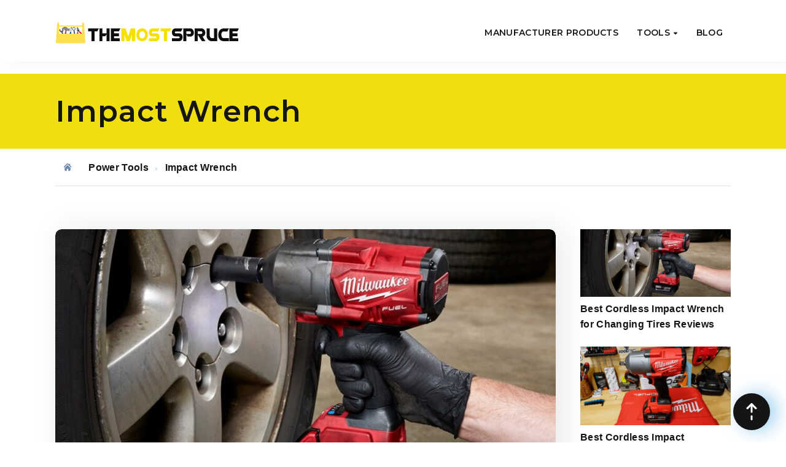

--- FILE ---
content_type: text/html; charset=UTF-8
request_url: https://themostspruce.com/power-tools/impact-wrench/
body_size: 33520
content:
<!DOCTYPE html>
<html lang="en-US">
    <head>
        <meta charset="UTF-8">
        <meta name="viewport" content="width=device-width, initial-scale=1">
        <link rel="profile" href="https://gmpg.org/xfn/11">
        <meta name='robots' content='noindex, follow' />
	<style>img:is([sizes="auto" i], [sizes^="auto," i]) { contain-intrinsic-size: 3000px 1500px }</style>
	
	<!-- This site is optimized with the Yoast SEO plugin v26.8 - https://yoast.com/product/yoast-seo-wordpress/ -->
	<title>Impact Wrench - TheMostSpruce</title>
	<meta property="og:locale" content="en_US" />
	<meta property="og:type" content="article" />
	<meta property="og:title" content="Impact Wrench - TheMostSpruce" />
	<meta property="og:url" content="https://themostspruce.com/power-tools/impact-wrench/" />
	<meta property="og:site_name" content="TheMostSpruce" />
	<meta name="twitter:card" content="summary_large_image" />
	<script type="application/ld+json" class="yoast-schema-graph">{"@context":"https://schema.org","@graph":[{"@type":"CollectionPage","@id":"https://themostspruce.com/power-tools/impact-wrench/","url":"https://themostspruce.com/power-tools/impact-wrench/","name":"Impact Wrench - TheMostSpruce","isPartOf":{"@id":"https://themostspruce.com/#website"},"primaryImageOfPage":{"@id":"https://themostspruce.com/power-tools/impact-wrench/#primaryimage"},"image":{"@id":"https://themostspruce.com/power-tools/impact-wrench/#primaryimage"},"thumbnailUrl":"https://themostspruce.com/wp-content/uploads/2019/05/Cordless-Impact-Wrench-for-Changing-Tires.jpg","breadcrumb":{"@id":"https://themostspruce.com/power-tools/impact-wrench/#breadcrumb"},"inLanguage":"en-US"},{"@type":"ImageObject","inLanguage":"en-US","@id":"https://themostspruce.com/power-tools/impact-wrench/#primaryimage","url":"https://themostspruce.com/wp-content/uploads/2019/05/Cordless-Impact-Wrench-for-Changing-Tires.jpg","contentUrl":"https://themostspruce.com/wp-content/uploads/2019/05/Cordless-Impact-Wrench-for-Changing-Tires.jpg","width":1200,"height":539,"caption":"Cordless Impact Wrench for Changing Tires"},{"@type":"BreadcrumbList","@id":"https://themostspruce.com/power-tools/impact-wrench/#breadcrumb","itemListElement":[{"@type":"ListItem","position":1,"name":"Home","item":"https://themostspruce.com/"},{"@type":"ListItem","position":2,"name":"Power Tools","item":"https://themostspruce.com/power-tools/"},{"@type":"ListItem","position":3,"name":"Impact Wrench"}]},{"@type":"WebSite","@id":"https://themostspruce.com/#website","url":"https://themostspruce.com/","name":"TheMostSpruce","description":"","potentialAction":[{"@type":"SearchAction","target":{"@type":"EntryPoint","urlTemplate":"https://themostspruce.com/?s={search_term_string}"},"query-input":{"@type":"PropertyValueSpecification","valueRequired":true,"valueName":"search_term_string"}}],"inLanguage":"en-US"}]}</script>
	<!-- / Yoast SEO plugin. -->


<link rel='dns-prefetch' href='//fonts.googleapis.com' />
<link rel="alternate" type="application/rss+xml" title="TheMostSpruce &raquo; Impact Wrench Category Feed" href="https://themostspruce.com/power-tools/impact-wrench/feed/" />
<script type="text/javascript">
/* <![CDATA[ */
window._wpemojiSettings = {"baseUrl":"https:\/\/s.w.org\/images\/core\/emoji\/15.0.3\/72x72\/","ext":".png","svgUrl":"https:\/\/s.w.org\/images\/core\/emoji\/15.0.3\/svg\/","svgExt":".svg","source":{"concatemoji":"https:\/\/themostspruce.com\/wp-includes\/js\/wp-emoji-release.min.js?ver=6.7.4"}};
/*! This file is auto-generated */
!function(i,n){var o,s,e;function c(e){try{var t={supportTests:e,timestamp:(new Date).valueOf()};sessionStorage.setItem(o,JSON.stringify(t))}catch(e){}}function p(e,t,n){e.clearRect(0,0,e.canvas.width,e.canvas.height),e.fillText(t,0,0);var t=new Uint32Array(e.getImageData(0,0,e.canvas.width,e.canvas.height).data),r=(e.clearRect(0,0,e.canvas.width,e.canvas.height),e.fillText(n,0,0),new Uint32Array(e.getImageData(0,0,e.canvas.width,e.canvas.height).data));return t.every(function(e,t){return e===r[t]})}function u(e,t,n){switch(t){case"flag":return n(e,"\ud83c\udff3\ufe0f\u200d\u26a7\ufe0f","\ud83c\udff3\ufe0f\u200b\u26a7\ufe0f")?!1:!n(e,"\ud83c\uddfa\ud83c\uddf3","\ud83c\uddfa\u200b\ud83c\uddf3")&&!n(e,"\ud83c\udff4\udb40\udc67\udb40\udc62\udb40\udc65\udb40\udc6e\udb40\udc67\udb40\udc7f","\ud83c\udff4\u200b\udb40\udc67\u200b\udb40\udc62\u200b\udb40\udc65\u200b\udb40\udc6e\u200b\udb40\udc67\u200b\udb40\udc7f");case"emoji":return!n(e,"\ud83d\udc26\u200d\u2b1b","\ud83d\udc26\u200b\u2b1b")}return!1}function f(e,t,n){var r="undefined"!=typeof WorkerGlobalScope&&self instanceof WorkerGlobalScope?new OffscreenCanvas(300,150):i.createElement("canvas"),a=r.getContext("2d",{willReadFrequently:!0}),o=(a.textBaseline="top",a.font="600 32px Arial",{});return e.forEach(function(e){o[e]=t(a,e,n)}),o}function t(e){var t=i.createElement("script");t.src=e,t.defer=!0,i.head.appendChild(t)}"undefined"!=typeof Promise&&(o="wpEmojiSettingsSupports",s=["flag","emoji"],n.supports={everything:!0,everythingExceptFlag:!0},e=new Promise(function(e){i.addEventListener("DOMContentLoaded",e,{once:!0})}),new Promise(function(t){var n=function(){try{var e=JSON.parse(sessionStorage.getItem(o));if("object"==typeof e&&"number"==typeof e.timestamp&&(new Date).valueOf()<e.timestamp+604800&&"object"==typeof e.supportTests)return e.supportTests}catch(e){}return null}();if(!n){if("undefined"!=typeof Worker&&"undefined"!=typeof OffscreenCanvas&&"undefined"!=typeof URL&&URL.createObjectURL&&"undefined"!=typeof Blob)try{var e="postMessage("+f.toString()+"("+[JSON.stringify(s),u.toString(),p.toString()].join(",")+"));",r=new Blob([e],{type:"text/javascript"}),a=new Worker(URL.createObjectURL(r),{name:"wpTestEmojiSupports"});return void(a.onmessage=function(e){c(n=e.data),a.terminate(),t(n)})}catch(e){}c(n=f(s,u,p))}t(n)}).then(function(e){for(var t in e)n.supports[t]=e[t],n.supports.everything=n.supports.everything&&n.supports[t],"flag"!==t&&(n.supports.everythingExceptFlag=n.supports.everythingExceptFlag&&n.supports[t]);n.supports.everythingExceptFlag=n.supports.everythingExceptFlag&&!n.supports.flag,n.DOMReady=!1,n.readyCallback=function(){n.DOMReady=!0}}).then(function(){return e}).then(function(){var e;n.supports.everything||(n.readyCallback(),(e=n.source||{}).concatemoji?t(e.concatemoji):e.wpemoji&&e.twemoji&&(t(e.twemoji),t(e.wpemoji)))}))}((window,document),window._wpemojiSettings);
/* ]]> */
</script>
<style id='wp-emoji-styles-inline-css' type='text/css'>

	img.wp-smiley, img.emoji {
		display: inline !important;
		border: none !important;
		box-shadow: none !important;
		height: 1em !important;
		width: 1em !important;
		margin: 0 0.07em !important;
		vertical-align: -0.1em !important;
		background: none !important;
		padding: 0 !important;
	}
</style>
<link rel='stylesheet' id='wp-block-library-css' href='https://themostspruce.com/wp-includes/css/dist/block-library/style.min.css?ver=6.7.4' type='text/css' media='all' />
<style id='classic-theme-styles-inline-css' type='text/css'>
/*! This file is auto-generated */
.wp-block-button__link{color:#fff;background-color:#32373c;border-radius:9999px;box-shadow:none;text-decoration:none;padding:calc(.667em + 2px) calc(1.333em + 2px);font-size:1.125em}.wp-block-file__button{background:#32373c;color:#fff;text-decoration:none}
</style>
<style id='global-styles-inline-css' type='text/css'>
:root{--wp--preset--aspect-ratio--square: 1;--wp--preset--aspect-ratio--4-3: 4/3;--wp--preset--aspect-ratio--3-4: 3/4;--wp--preset--aspect-ratio--3-2: 3/2;--wp--preset--aspect-ratio--2-3: 2/3;--wp--preset--aspect-ratio--16-9: 16/9;--wp--preset--aspect-ratio--9-16: 9/16;--wp--preset--color--black: #000000;--wp--preset--color--cyan-bluish-gray: #abb8c3;--wp--preset--color--white: #ffffff;--wp--preset--color--pale-pink: #f78da7;--wp--preset--color--vivid-red: #cf2e2e;--wp--preset--color--luminous-vivid-orange: #ff6900;--wp--preset--color--luminous-vivid-amber: #fcb900;--wp--preset--color--light-green-cyan: #7bdcb5;--wp--preset--color--vivid-green-cyan: #00d084;--wp--preset--color--pale-cyan-blue: #8ed1fc;--wp--preset--color--vivid-cyan-blue: #0693e3;--wp--preset--color--vivid-purple: #9b51e0;--wp--preset--gradient--vivid-cyan-blue-to-vivid-purple: linear-gradient(135deg,rgba(6,147,227,1) 0%,rgb(155,81,224) 100%);--wp--preset--gradient--light-green-cyan-to-vivid-green-cyan: linear-gradient(135deg,rgb(122,220,180) 0%,rgb(0,208,130) 100%);--wp--preset--gradient--luminous-vivid-amber-to-luminous-vivid-orange: linear-gradient(135deg,rgba(252,185,0,1) 0%,rgba(255,105,0,1) 100%);--wp--preset--gradient--luminous-vivid-orange-to-vivid-red: linear-gradient(135deg,rgba(255,105,0,1) 0%,rgb(207,46,46) 100%);--wp--preset--gradient--very-light-gray-to-cyan-bluish-gray: linear-gradient(135deg,rgb(238,238,238) 0%,rgb(169,184,195) 100%);--wp--preset--gradient--cool-to-warm-spectrum: linear-gradient(135deg,rgb(74,234,220) 0%,rgb(151,120,209) 20%,rgb(207,42,186) 40%,rgb(238,44,130) 60%,rgb(251,105,98) 80%,rgb(254,248,76) 100%);--wp--preset--gradient--blush-light-purple: linear-gradient(135deg,rgb(255,206,236) 0%,rgb(152,150,240) 100%);--wp--preset--gradient--blush-bordeaux: linear-gradient(135deg,rgb(254,205,165) 0%,rgb(254,45,45) 50%,rgb(107,0,62) 100%);--wp--preset--gradient--luminous-dusk: linear-gradient(135deg,rgb(255,203,112) 0%,rgb(199,81,192) 50%,rgb(65,88,208) 100%);--wp--preset--gradient--pale-ocean: linear-gradient(135deg,rgb(255,245,203) 0%,rgb(182,227,212) 50%,rgb(51,167,181) 100%);--wp--preset--gradient--electric-grass: linear-gradient(135deg,rgb(202,248,128) 0%,rgb(113,206,126) 100%);--wp--preset--gradient--midnight: linear-gradient(135deg,rgb(2,3,129) 0%,rgb(40,116,252) 100%);--wp--preset--font-size--small: 13px;--wp--preset--font-size--medium: 20px;--wp--preset--font-size--large: 36px;--wp--preset--font-size--x-large: 42px;--wp--preset--spacing--20: 0.44rem;--wp--preset--spacing--30: 0.67rem;--wp--preset--spacing--40: 1rem;--wp--preset--spacing--50: 1.5rem;--wp--preset--spacing--60: 2.25rem;--wp--preset--spacing--70: 3.38rem;--wp--preset--spacing--80: 5.06rem;--wp--preset--shadow--natural: 6px 6px 9px rgba(0, 0, 0, 0.2);--wp--preset--shadow--deep: 12px 12px 50px rgba(0, 0, 0, 0.4);--wp--preset--shadow--sharp: 6px 6px 0px rgba(0, 0, 0, 0.2);--wp--preset--shadow--outlined: 6px 6px 0px -3px rgba(255, 255, 255, 1), 6px 6px rgba(0, 0, 0, 1);--wp--preset--shadow--crisp: 6px 6px 0px rgba(0, 0, 0, 1);}:where(.is-layout-flex){gap: 0.5em;}:where(.is-layout-grid){gap: 0.5em;}body .is-layout-flex{display: flex;}.is-layout-flex{flex-wrap: wrap;align-items: center;}.is-layout-flex > :is(*, div){margin: 0;}body .is-layout-grid{display: grid;}.is-layout-grid > :is(*, div){margin: 0;}:where(.wp-block-columns.is-layout-flex){gap: 2em;}:where(.wp-block-columns.is-layout-grid){gap: 2em;}:where(.wp-block-post-template.is-layout-flex){gap: 1.25em;}:where(.wp-block-post-template.is-layout-grid){gap: 1.25em;}.has-black-color{color: var(--wp--preset--color--black) !important;}.has-cyan-bluish-gray-color{color: var(--wp--preset--color--cyan-bluish-gray) !important;}.has-white-color{color: var(--wp--preset--color--white) !important;}.has-pale-pink-color{color: var(--wp--preset--color--pale-pink) !important;}.has-vivid-red-color{color: var(--wp--preset--color--vivid-red) !important;}.has-luminous-vivid-orange-color{color: var(--wp--preset--color--luminous-vivid-orange) !important;}.has-luminous-vivid-amber-color{color: var(--wp--preset--color--luminous-vivid-amber) !important;}.has-light-green-cyan-color{color: var(--wp--preset--color--light-green-cyan) !important;}.has-vivid-green-cyan-color{color: var(--wp--preset--color--vivid-green-cyan) !important;}.has-pale-cyan-blue-color{color: var(--wp--preset--color--pale-cyan-blue) !important;}.has-vivid-cyan-blue-color{color: var(--wp--preset--color--vivid-cyan-blue) !important;}.has-vivid-purple-color{color: var(--wp--preset--color--vivid-purple) !important;}.has-black-background-color{background-color: var(--wp--preset--color--black) !important;}.has-cyan-bluish-gray-background-color{background-color: var(--wp--preset--color--cyan-bluish-gray) !important;}.has-white-background-color{background-color: var(--wp--preset--color--white) !important;}.has-pale-pink-background-color{background-color: var(--wp--preset--color--pale-pink) !important;}.has-vivid-red-background-color{background-color: var(--wp--preset--color--vivid-red) !important;}.has-luminous-vivid-orange-background-color{background-color: var(--wp--preset--color--luminous-vivid-orange) !important;}.has-luminous-vivid-amber-background-color{background-color: var(--wp--preset--color--luminous-vivid-amber) !important;}.has-light-green-cyan-background-color{background-color: var(--wp--preset--color--light-green-cyan) !important;}.has-vivid-green-cyan-background-color{background-color: var(--wp--preset--color--vivid-green-cyan) !important;}.has-pale-cyan-blue-background-color{background-color: var(--wp--preset--color--pale-cyan-blue) !important;}.has-vivid-cyan-blue-background-color{background-color: var(--wp--preset--color--vivid-cyan-blue) !important;}.has-vivid-purple-background-color{background-color: var(--wp--preset--color--vivid-purple) !important;}.has-black-border-color{border-color: var(--wp--preset--color--black) !important;}.has-cyan-bluish-gray-border-color{border-color: var(--wp--preset--color--cyan-bluish-gray) !important;}.has-white-border-color{border-color: var(--wp--preset--color--white) !important;}.has-pale-pink-border-color{border-color: var(--wp--preset--color--pale-pink) !important;}.has-vivid-red-border-color{border-color: var(--wp--preset--color--vivid-red) !important;}.has-luminous-vivid-orange-border-color{border-color: var(--wp--preset--color--luminous-vivid-orange) !important;}.has-luminous-vivid-amber-border-color{border-color: var(--wp--preset--color--luminous-vivid-amber) !important;}.has-light-green-cyan-border-color{border-color: var(--wp--preset--color--light-green-cyan) !important;}.has-vivid-green-cyan-border-color{border-color: var(--wp--preset--color--vivid-green-cyan) !important;}.has-pale-cyan-blue-border-color{border-color: var(--wp--preset--color--pale-cyan-blue) !important;}.has-vivid-cyan-blue-border-color{border-color: var(--wp--preset--color--vivid-cyan-blue) !important;}.has-vivid-purple-border-color{border-color: var(--wp--preset--color--vivid-purple) !important;}.has-vivid-cyan-blue-to-vivid-purple-gradient-background{background: var(--wp--preset--gradient--vivid-cyan-blue-to-vivid-purple) !important;}.has-light-green-cyan-to-vivid-green-cyan-gradient-background{background: var(--wp--preset--gradient--light-green-cyan-to-vivid-green-cyan) !important;}.has-luminous-vivid-amber-to-luminous-vivid-orange-gradient-background{background: var(--wp--preset--gradient--luminous-vivid-amber-to-luminous-vivid-orange) !important;}.has-luminous-vivid-orange-to-vivid-red-gradient-background{background: var(--wp--preset--gradient--luminous-vivid-orange-to-vivid-red) !important;}.has-very-light-gray-to-cyan-bluish-gray-gradient-background{background: var(--wp--preset--gradient--very-light-gray-to-cyan-bluish-gray) !important;}.has-cool-to-warm-spectrum-gradient-background{background: var(--wp--preset--gradient--cool-to-warm-spectrum) !important;}.has-blush-light-purple-gradient-background{background: var(--wp--preset--gradient--blush-light-purple) !important;}.has-blush-bordeaux-gradient-background{background: var(--wp--preset--gradient--blush-bordeaux) !important;}.has-luminous-dusk-gradient-background{background: var(--wp--preset--gradient--luminous-dusk) !important;}.has-pale-ocean-gradient-background{background: var(--wp--preset--gradient--pale-ocean) !important;}.has-electric-grass-gradient-background{background: var(--wp--preset--gradient--electric-grass) !important;}.has-midnight-gradient-background{background: var(--wp--preset--gradient--midnight) !important;}.has-small-font-size{font-size: var(--wp--preset--font-size--small) !important;}.has-medium-font-size{font-size: var(--wp--preset--font-size--medium) !important;}.has-large-font-size{font-size: var(--wp--preset--font-size--large) !important;}.has-x-large-font-size{font-size: var(--wp--preset--font-size--x-large) !important;}
:where(.wp-block-post-template.is-layout-flex){gap: 1.25em;}:where(.wp-block-post-template.is-layout-grid){gap: 1.25em;}
:where(.wp-block-columns.is-layout-flex){gap: 2em;}:where(.wp-block-columns.is-layout-grid){gap: 2em;}
:root :where(.wp-block-pullquote){font-size: 1.5em;line-height: 1.6;}
</style>
<link rel='stylesheet' id='font-awesome-css' href='https://themostspruce.com/wp-content/plugins/unyson/framework/static/libs/font-awesome/css/font-awesome.min.css?ver=2.7.21' type='text/css' media='all' />
<link rel='stylesheet' id='upw_theme_standard-css' href='https://themostspruce.com/wp-content/plugins/ultimate-posts-widget/css/upw-theme-standard.min.css?ver=6.7.4' type='text/css' media='all' />
<link rel='stylesheet' id='aawp-styles-css' href='https://themostspruce.com/wp-content/plugins/aawp/public/assets/css/styles.min.css?ver=3.13' type='text/css' media='all' />
<link rel='stylesheet' id='utouch-theme-style-css' href='https://themostspruce.com/wp-content/themes/utouch/css/theme-styles.min.css?ver=1' type='text/css' media='all' />
<style id='utouch-theme-style-inline-css' type='text/css'>
body, article p{font-family:"Georgia", sans-serif;font-style:normal;font-weight:400;color:#424242;} .primary-menu-menu > li > a{font-family:"Montserrat", sans-serif;font-weight:regular;} .site-logo .logo-title{font-family:"Montserrat", sans-serif;font-weight:regular;font-size:30px;} h1, .h1{font-family:"Montserrat", sans-serif;font-weight:600;color:#424242;} h2, .h2{font-family:"Montserrat", sans-serif;font-weight:500;color:#2b2b2b;} h3, .h3{font-family:"Montserrat", sans-serif;font-weight:500;color:#2b2b2b;} h4, .h4{font-family:"Montserrat", sans-serif;font-weight:500;color:#2b2b2b;} h5, .h5{color:#2f2c2c;} h6, .h6{color:#2f2c2c;} 
</style>
<link rel='stylesheet' id='utouch-style-css' href='https://themostspruce.com/wp-content/themes/utouch/style.css?ver=1' type='text/css' media='all' />
<style id='utouch-style-inline-css' type='text/css'>
.nice-select .option:hover, input:focus, textarea:focus, select:focus, .nice-select:focus, .items-with-border input:focus, .items-with-border textarea:focus, .items-with-border select:focus,
.items-with-border .nice-select:focus,
.c-primary,
.btn-prev .utouch-icon, .btn-next .utouch-icon,
.btn-prev.btn--style:hover,
.btn-next.btn--style:hover,
.info-box--standard .utouch-icon,
.info-box--standard-hover:hover .info-box-title,
.info-box--numbers .order-number,
.crumina-testimonial-item .author-name,
.testimonial-item-quote-right .author-name:hover,
.pricing-tables--item-with-thumb:hover .pricing-title,
.crumina-teammembers-item .teammembers-item-name:hover,
.accordion-panel.active .ovh,
.post:hover .post__title,
.post-additional-info a:hover,
.tags-inline li a:hover,
.page-numbers.current,
.page-numbers.current:hover,
.event-item .author-name,
.btn-next-wrap:hover .btn-content-subtitle,
.btn-prev-wrap:hover .btn-content-subtitle,
.comments__article .comments__header .comments__author a:hover,
.list-events a,
.list-events div,
.reviews-item-name,
.curriculum-list li:hover .title,
.tgl--text-both input[type="checkbox"]:not(:checked) + span::before,
.timer,
.list--primary i, .list--primary .utouch-icon,
.list--primary a:hover,
blockquote h6 span,
.first-letter--primary span:first-of-type,
.header--dark .logo-sub-title,
.primary-menu-menu > li:hover > a,
.primary-menu-menu > li:hover,
.primary-menu-menu > li.current-menu-item > a,
.primary-menu-menu > li.current-menu-item,
.primary-menu-menu ul.sub-menu li:hover > a,
.primary-menu-menu > li.menu-item-has-mega-menu .megamenu ul > li:hover > a,
.primary-menu-menu > li:hover > a .indicator, .primary-menu-menu > li:hover .indicator,
.more-arrow:hover,
.primary-menu--dark .primary-menu-menu > li.menu-item-has-mega-menu .megamenu ul > li a:hover,
.primary-menu--dark .primary-menu-menu ul.sub-menu li a:hover,
.breadcrumbs-item a:hover,
.breadcrumbs-item.active span,
.breadcrumbs--bordered .breadcrumbs-item a,
.top-bar .nice-select,
.top-bar a:hover,
.sub-footer a:hover,
.sub-footer .sub-footer__link,
.w-info .logo-title,
.w-info .learn-more:hover,
.w-list .list li:hover a,
.w-follow .utouch-icon:hover,
.w-contacts a.info:hover,
.contact-item .utouch-icon,
.location-details a:hover,
.w-category .category-list li:hover a,
.widget_categories a:hover,
.tab-control.active a,
.widget_recent_entries li:hover > a,
.recentcomments a:hover,
.widget_pages a:hover,
.widget_nav_menu a:hover,
.widget_tag_cloud a:hover,
.breadcrumbs--bordered .breadcrumbs-item:not(.active),
.breadcrumbs--rounded .breadcrumbs-item.active,
#site-footer a:not(.btn):not(.sub-footer__link):hover,
#site-footer li:hover a:not(.btn):not(.sub-footer__link),
#site-footer a:not(.btn):hover,
#site-footer li.menu-item-has-children .menu-item:hover > a:not(.btn),
#site-footer li.menu-item-has-children .menu-item:hover > .utouch-icon,
#site-footer li:hover a:not(.btn),
.w-list .list li a:hover,
.widget_nav_menu .list li a:hover,
.w-list .list li li.menu-item-has-children .menu-item:hover > a,
.widget_nav_menu .list li li.menu-item-has-children .menu-item:hover > a,
#site-footer .sub-footer a:not(.btn),
ul.nav-add li.cart:hover .seoicon-basket {
  color: #151515;
}
.with-icon input:focus + .utouch-icon,
.with-icon textarea:focus + .utouch-icon,
.with-icon select:focus + .utouch-icon,
.c-primary,
.btn-prev .utouch-icon, .btn-next .utouch-icon,
.btn-prev.btn--style:hover .utouch-icon,
.btn-next.btn--style:hover .utouch-icon,
.info-box--standard .utouch-icon,
.info-box--time-line .time-line-arrow,
.time-line-arrow,
.socials .utouch-icon:hover,
.crumina-accordion .panel-heading.active .accordion-heading i.active,
.crumina-accordion .panel-heading.active .accordion-heading .utouch-icon.active,
.list-post:hover .utouch-icon,
.course-features-list .utouch-icon,
.lection .utouch-icon,
.popup-close .utouch-icon:hover,
.typeahead__container input:focus + .typeahead__button .utouch-icon,
.search-full-screen .search-standard input[type="search"]:focus + .form-icon .utouch-icon,
.list--primary i, .list--primary .utouch-icon,
.list--primary a:hover,
.nav-add li.search:hover .utouch-icon,
.more-arrow:hover .btn-next .utouch-icon,
.top-bar-close .utouch-icon:hover,
.top-bar-link:hover .utouch-icon,
.w-follow .utouch-icon:hover,
.contact-item .utouch-icon,
#site-footer a:not(.btn):not(.sub-footer__link):hover,
#site-footer a.social__item:hover svg,
#site-footer li:hover a:not(.btn):not(.sub-footer__link),
#site-footer a.social__item:hover svg,
.w-list .list li li.menu-item-has-children .menu-item:hover > .utouch-icon,
.widget_nav_menu .list li li.menu-item-has-children .menu-item:hover > .utouch-icon {
  fill: #151515;
}
.alert-info,
.btn--primary,
.back-to-top,
.slides-item,
.slider-slides--vertical-line .slides-item.slide-active .round.primary,
.slider-slides--vertical-line .round.primary:before,
.btn-prev.with-bg, .btn-next.with-bg,
.btn-prev.with-bg.bg-black:hover, .btn-next.with-bg.bg-black:hover,
.swiper-pagination .swiper-pagination-bullet.swiper-pagination-bullet-active,
.swiper-pagination.pagination-white .swiper-pagination-bullet.swiper-pagination-bullet-active,
.page-numbers:hover,
.page-links a:hover,
.comments__article .comments__body .reply:hover,
.tabs-with-line .tab-control.active a::after,
.curriculum-list li:before,
.cat-list-bg-style .cat-list__item a:hover,
.cat-list-bg-style .cat-list__item.active,
.tgl input[type="checkbox"]:not(:checked) + span,
.first-letter--squared span:first-of-type,
.bg-primary-color,
.primary-menu-menu ul.sub-menu li:hover:before,
.primary-menu-menu > li.menu-item-has-mega-menu .megamenu ul > li:hover:before,
.primary-menu--dark .primary-menu-menu ul.sub-menu li:hover:before,
.primary-menu--dark .primary-menu-menu > li.menu-item-has-mega-menu .megamenu ul > li:hover:before,
.w-category .category-list li:hover a:before,
.w-category .category-list li:hover .cat-count,
.w-tags a:hover,
.tab-control a:after,
.btn--primary,
ul.nav-add .cart-count,
.woocommerce .product-item a.added_to_cart,
.cart-main .actions .coupon .btn-medium.btn--primary,
.woocommerce .checkout_coupon.coupon input.btn--primary,
.woocommerce-checkout-review-order-table .cart_item.total {

  background-color: #151515;
}
.pricing-tables--item-with-thumb:hover,
.accordion-panel.active,
.typeahead__container input:focus,
.search-full-screen .search-standard input[type="search"]:focus,
.w-tags a:hover {

  border-color: #151515;
}
.primary-menu-menu ul.sub-menu,
.primary-menu-menu ul.sub-menu li ul.sub-menu,
.primary-menu-menu > li > .megamenu  {
  border-top-color: #151515;
}
.choose-item.bg-primary-color:after {
  border-left-color: #151515;
}
.choose-item.bg-primary-color::after {
  border-right-color: #151515;
}
input, textarea, select, .nice-select,
.c-secondary,
.counter-item-colored .counter-title,
.position-item,
.pricing-tables-item-solid:hover .rate,
.pricing-tables-item-solid:hover .period,
.crumina-case-item.bg-light .case-item-content .title,
.accordion-heading .title,
.post__date .month,
.post-additional-info a,
.post-standard-details:hover .post__title,
.tags-inline li:first-child,
.blog-details-author .author-name,
.comments__article .comments__header .comments__author,
.comments__author-review,
.comments__author-review a,
.submit-block .submit-block-text,
.skills-item-title,
.course-features-list .feature-item,
.search--white .typeahead__container input:focus,
.search--white .search-full-screen .search-standard input[type="search"]:focus,
.search--white .typeahead__list > li:hover > a,
.counting-footer .author-prof,
.search-standard input[type="search"]:focus,
.search-standard .typeahead__list > li:hover > a,
a,
.list,
.first-letter--dark span:first-of-type,
.logo-title,
.top-bar,
.w-contacts--style2 .info,
.location-details .contacts-text {
  color: #6987ab;
}
.selection--gray::-moz-selection {
  background-color: #6987ab;
}
.selection--gray::selection {
  background-color: #6987ab;
}
.btn--secondary,
.bg-secondary-color  {
  background-color: #6987ab;
}
.c-secondary {
  fill: #6987ab;
}.utouch .header--menu-rounded .primary-menu-menu > li > a:hover {
			background-color: #efdf0f;}#site-header{ background:#fff }#site-header{ color:#151515 }#site-header{ fill:#151515 }#site-header{ border-color:#151515 }#stunning-section{ color: #151515; background-color: #efdf0f; }#site-footer{background-color:#2b2b2b;background-image:;color:#2b2b2b;}#site-footer .widget .widget-title,#site-footer a:not(.btn), #site-footer a.social__item svg, #site-footer .w-list ul.list, #site-footer .widget_nav_menu ul.list{color:#fffff;fill:#fffff;}#site-footer .site-copyright-text{ color:#2b2b2b}
</style>
<link rel='stylesheet' id='utouch-theme-font-css' href='//fonts.googleapis.com/css?family=Montserrat%3A600%26subset%3Dlatin%2Clatin%7CMontserrat%3A500%26subset%3Dlatin%2Clatin%7CMontserrat%3A500%26subset%3Dlatin%2Clatin%7CMontserrat%3A500%26subset%3Dlatin%2Clatin%7CMontserrat%3Aregular%26subset%3Dlatin%2Clatin%7CMontserrat%3Aregular%26subset%3Dlatin%2Clatin%7CNunito%3A300%2C400%2C700%2C900&#038;ver=1.0' type='text/css' media='all' />
<link rel='stylesheet' id='child-style-css' href='https://themostspruce.com/wp-content/themes/utouch-child/style.css?ver=6.7.4' type='text/css' media='all' />
<script type="text/javascript" src="https://themostspruce.com/wp-includes/js/jquery/jquery.min.js?ver=3.7.1" id="jquery-core-js"></script>
<script type="text/javascript" src="https://themostspruce.com/wp-includes/js/jquery/jquery-migrate.min.js?ver=3.4.1" id="jquery-migrate-js"></script>
<style type="text/css">.aawp .aawp-tb__row--highlight{background-color:#256aaf;}.aawp .aawp-tb__row--highlight{color:#256aaf;}.aawp .aawp-tb__row--highlight a{color:#256aaf;}</style><link rel="icon" href="https://themostspruce.com/wp-content/uploads/2020/04/Favicon-TMS-150x150.png" sizes="32x32" />
<link rel="icon" href="https://themostspruce.com/wp-content/uploads/2020/04/Favicon-TMS.png" sizes="192x192" />
<link rel="apple-touch-icon" href="https://themostspruce.com/wp-content/uploads/2020/04/Favicon-TMS.png" />
<meta name="msapplication-TileImage" content="https://themostspruce.com/wp-content/uploads/2020/04/Favicon-TMS.png" />
<style >html {    margin-top: 0 !important;}</style>    </head>
    <body class="archive category category-impact-wrench category-72 aawp-custom list-view footer-widgets crumina-grid skew-rows utouch">
        <a class="skip-link screen-reader-text" href="#primary">Skip to content</a>


                    <!-- Header -->
            <header class="header header-color-inherit header--menu-rounded disable-sticky" id="site-header"
                    data-pinned=""
                    data-unpinned="">

                    

                <div class="container">
                                            <a href="#" id="top-bar-js" class="top-bar-link">
                            <svg class="utouch-icon utouch-icon-arrow-top">
                            <use xlink:href="#utouch-icon-arrow-top"></use>
                            </svg>
                        </a>
                    
                    <div class="header-content-wrapper">
                        <div class="site-logo">
                            <a href="https://themostspruce.com" class="full-block" rel="home"></a><img src="//themostspruce.com/wp-content/uploads/2020/04/Logo-TMS-1.png" alt="TheMostSpruce" />                        </div>

                        <nav id="primary-menu" class="primary-menu"
                             data-dropdown-animation="drop-up">

                            <!-- menu-icon-wrapper -->
                            <a href='javascript:void(0)' id="menu-icon-trigger" class="menu-icon-trigger showhide">
                                    <span id="menu-icon-wrapper" class="menu-icon-wrapper">
                                    <svg width="1000px" height="1000px">
                                    <path id="pathD"
                                          d="M 300 400 L 700 400 C 900 400 900 750 600 850 A 400 400 0 0 1 200 200 L 800 800"></path>
                                    <path id="pathE" d="M 300 500 L 700 500"></path>
                                    <path id="pathF"
                                          d="M 700 600 L 300 600 C 100 600 100 200 400 150 A 400 380 0 1 1 200 800 L 800 200"></path>
                                    </svg>
                                </span>
                            </a>

                            <!-- menu-icon-wrapper -->

                            <ul id="primary-menu-menu" class="primary-menu-menu "><li id="menu-item-1241" class="menu-item menu-item-type-taxonomy menu-item-object-category menu-item-1241"><a href="https://themostspruce.com/manufacturer/" >Manufacturer Products</a></li>
<li id="menu-item-50" class="menu-item menu-item-type-taxonomy menu-item-object-category current-menu-ancestor current-menu-parent menu-item-has-children menu-item-50"><a href="https://themostspruce.com/tools/" >Tools</a>
<ul class="sub-menu">
	<li id="menu-item-2448" class="menu-item menu-item-type-taxonomy menu-item-object-category current-menu-item menu-item-2448"><a href="https://themostspruce.com/power-tools/impact-wrench/" >Impact Wrench</a><div class="megamenu-item-info-text" > </div></li>
	<li id="menu-item-1255" class="menu-item menu-item-type-taxonomy menu-item-object-category menu-item-1255"><a href="https://themostspruce.com/blades/" >Blades</a><div class="megamenu-item-info-text" > </div></li>
	<li id="menu-item-443" class="menu-item menu-item-type-taxonomy menu-item-object-category menu-item-443"><a href="https://themostspruce.com/butane-torches/" >Butane Torches</a><div class="megamenu-item-info-text" > </div></li>
	<li id="menu-item-527" class="menu-item menu-item-type-taxonomy menu-item-object-category menu-item-527"><a href="https://themostspruce.com/drill-press/" >Drill Press</a><div class="megamenu-item-info-text" > </div></li>
	<li id="menu-item-466" class="menu-item menu-item-type-taxonomy menu-item-object-category menu-item-466"><a href="https://themostspruce.com/heat-guns/" >Heat Guns</a><div class="megamenu-item-info-text" > </div></li>
	<li id="menu-item-444" class="menu-item menu-item-type-taxonomy menu-item-object-category menu-item-444"><a href="https://themostspruce.com/jigsaws/" >Jigsaws</a><div class="megamenu-item-info-text" > </div></li>
	<li id="menu-item-449" class="menu-item menu-item-type-taxonomy menu-item-object-category menu-item-449"><a href="https://themostspruce.com/oscillating-tools/" >Oscillating Tools</a><div class="megamenu-item-info-text" > </div></li>
	<li id="menu-item-994" class="menu-item menu-item-type-taxonomy menu-item-object-category menu-item-994"><a href="https://themostspruce.com/saws/" >Saws</a><div class="megamenu-item-info-text" > </div></li>
	<li id="menu-item-442" class="menu-item menu-item-type-taxonomy menu-item-object-category menu-item-442"><a href="https://themostspruce.com/stud-finder/" >Stud Finders</a><div class="megamenu-item-info-text" > </div></li>
	<li id="menu-item-1256" class="menu-item menu-item-type-taxonomy menu-item-object-category menu-item-1256"><a href="https://themostspruce.com/accessories/" >Accessories</a><div class="megamenu-item-info-text" > </div></li>
	<li id="menu-item-2447" class="menu-item menu-item-type-taxonomy menu-item-object-category menu-item-2447"><a href="https://themostspruce.com/machines/" >Machines</a><div class="megamenu-item-info-text" > </div></li>
	<li id="menu-item-2451" class="menu-item menu-item-type-taxonomy menu-item-object-category menu-item-2451"><a href="https://themostspruce.com/tools/" >Other Tools</a><div class="megamenu-item-info-text" > </div></li>
	<li id="menu-item-2453" class="menu-item menu-item-type-taxonomy menu-item-object-category menu-item-2453"><a href="https://themostspruce.com/welders/" >Welders</a><div class="megamenu-item-info-text" > </div></li>
	<li id="menu-item-2496" class="menu-item menu-item-type-taxonomy menu-item-object-category menu-item-2496"><a href="https://themostspruce.com/grinders/" >Grinders</a><div class="megamenu-item-info-text" > </div></li>
	<li id="menu-item-2497" class="menu-item menu-item-type-taxonomy menu-item-object-category menu-item-2497"><a href="https://themostspruce.com/blowers/" >Blowers</a><div class="megamenu-item-info-text" > </div></li>
	<li id="menu-item-2499" class="menu-item menu-item-type-taxonomy menu-item-object-category menu-item-2499"><a href="https://themostspruce.com/drills/" >Drills</a><div class="megamenu-item-info-text" > </div></li>
	<li id="menu-item-2603" class="menu-item menu-item-type-taxonomy menu-item-object-category menu-item-2603"><a href="https://themostspruce.com/home-improvement/impact-driver/" >Impact driver</a><div class="megamenu-item-info-text" > </div></li>
	<li id="menu-item-2604" class="menu-item menu-item-type-taxonomy menu-item-object-category menu-item-2604"><a href="https://themostspruce.com/home-improvement/nail-gun/" >Nail Gun</a><div class="megamenu-item-info-text" > </div></li>
</ul>
</li>
<li id="menu-item-711" class="menu-item menu-item-type-taxonomy menu-item-object-category menu-item-711"><a href="https://themostspruce.com/blog/" >Blog</a></li>
</ul>                                                    </nav>

                    </div>
                </div>
            </header>
            <div id="header-spacer" class="header-spacer"></div>
                        <div class="search-popup search--white">
                <a href="#" class="popup-close js-popup-close cd-nav-trigger">
                    <svg class="utouch-icon utouch-icon-cancel-1">
                    <use xlink:href="#utouch-icon-cancel-1"></use>
                    </svg>
                </a>

                <div class="search-full-screen">

                    <div class="search-standard">
                        <form id="search-header" method="get" action="https://themostspruce.com/"
                              class="search-inline" name="form-search-header">
                            <input class="search-input" name="s" value=""
                                   placeholder="What are you looking for?"
                                   autocomplete="off" type="search">
                            <button type="submit" class="form-icon">
                                <svg class="utouch-icon utouch-icon-search">
                                <use xlink:href="#utouch-icon-search"></use>
                                </svg>
                            </button>
                            <span class="close js-popup-clear-input form-icon">
                                <svg class="utouch-icon utouch-icon-cancel-1"><use xlink:href="#utouch-icon-cancel-1"></use></svg>
                            </span>
                        </form>
                    </div>

                </div>

            </div>

            <div class="cd-overlay-nav">
                <span></span>
            </div> <!-- cd-overlay-nav -->

            <div class="cd-overlay-content">
                <span></span>
            </div>
            <!-- ... End Header -->
        
        <div class="content-wrapper">

            	<!-- Stunning Header -->

	<div id="stunning-section" class="crumina-stunning-header custom-color crumina-stunning-header crumina-stunning-header--small stunning-header--content-inline bg-black c-white fill-white custom-color style-0"><!--inline-css-->
		
		<div class="container">
			<div class="stunning-header-content c-white fill-white custom-color">


													<div class="inline-items">

						<h1 class="stunning-header-title" >Impact Wrench</h1>

											</div>
								

							</div>

		</div>
	</div>

	<!-- ... end Stunning Header -->

	<!-- Breadcrumbs -->
	<div id="breadcrumbs-section" class="container">
		<div class="breadcrumbs-wrap inline-items with-border">
			<a href="https://themostspruce.com" class="btn btn--transparent btn--round">
				<svg class="utouch-icon utouch-icon-home-icon-silhouette">
					<use xlink:href="#utouch-icon-home-icon-silhouette"></use>
				</svg>
			</a>
			<div class="breadcrumbs">
				
    <ul class="breadcrumbs" itemscope itemtype="http://schema.org/BreadcrumbList">
                                    <li class="breadcrumbs-item first-item" itemprop="itemListElement" itemscope
                    itemtype="http://schema.org/ListItem">
                                                <a href="https://themostspruce.com/power-tools/" itemprop="item"><span
                                itemprop="name">Power Tools</span></a>
                        <meta itemprop="position" content="0"/>
                        <svg class="utouch-icon utouch-icon-media-play-symbol"><use xlink:href="#utouch-icon-media-play-symbol"></use></svg>                    </li>
                                                            <li class="breadcrumbs-item active">
                    <span itemprop="name">Impact Wrench</span>
                                    </li>
                    </ul>
    			</div>
		</div>
        	</div>
	<!-- ... end Breadcrumbs -->

	<div id="primary" class="container">
		<div class="row medium-padding30">

			<div class="col-lg-9 col-md-12 col-sm-12">
				<main id="main" class="site-main content-main-sidebar">

					
					

<article id="post-257" class="post-standard post post-257 type-post status-publish format-standard has-post-thumbnail hentry category-impact-wrench">

        <div class="post-thumb-wrap">
            <div class="post-thumb">
                <a title="Best Cordless Impact Wrench for Changing Tires Reviews" href="https://themostspruce.com/best-cordless-impact-wrench-for-changing-tires/" class="link-post">
                <img alt="Best Cordless Impact Wrench for Changing Tires Reviews" src="https://themostspruce.com/wp-content/uploads/2019/05/Cordless-Impact-Wrench-for-Changing-Tires-800x450.jpg"/>
                                </a>
                
            </div>
        </div>

    <div class="post__content">


    <div class="post__date">
	<time class="published" datetime="2023-03-09T05:03:52+00:00">
			    <span class="number">09</span>
            <span class="month">Mar 2023</span>
            <span class="day">Thursday</span>
			</time>
</div>

    <div class="post__content-info">

        <h2  class="h5 post__title entry-title"><a  rel="bookmark" href="https://themostspruce.com/best-cordless-impact-wrench-for-changing-tires/">Best Cordless Impact Wrench for Changing Tires Reviews</a></h2>

<p>What is an impact wrench? Wrenches serve a broad purpose in the assembly and disassembly of various elements and structures beyond just automobiles. However, it is extremely convenient for use with cars, trucks, and special equipment, both for repair and maintenance.</p>
        
        <div class="post-additional-info">
            
                                
        </div>

    </div>
</div>


</article>


<article id="post-2340" class="post-standard post post-2340 type-post status-publish format-standard has-post-thumbnail hentry category-impact-wrench">

        <div class="post-thumb-wrap">
            <div class="post-thumb">
                <a title="Best Cordless Impact Wrenches for Lug Nuts" href="https://themostspruce.com/best-cordless-impact-wrenches-for-lug-nuts/" class="link-post">
                <img alt="Best Cordless Impact Wrenches for Lug Nuts" src="https://themostspruce.com/wp-content/uploads/2020/08/Cordless-Impact-Wrenches-for-Lug-Nuts-800x450.png"/>
                                </a>
                
            </div>
        </div>

    <div class="post__content">


    <div class="post__date">
	<time class="published" datetime="2023-03-09T02:59:05+00:00">
			    <span class="number">09</span>
            <span class="month">Mar 2023</span>
            <span class="day">Thursday</span>
			</time>
</div>

    <div class="post__content-info">

        <h2  class="h5 post__title entry-title"><a  rel="bookmark" href="https://themostspruce.com/best-cordless-impact-wrenches-for-lug-nuts/">Best Cordless Impact Wrenches for Lug Nuts</a></h2>

<p>The use of contemporary tools can simplify and expedite virtually any task. With modern advancements, we can now avoid tedious operations such as loosening and tightening nuts. While unfastening and fastening a single nut may not be challenging, it can become a laborious task when dealing with five, ten, or even twenty nuts. Another important factor is that nuts should be fastened properly to make sure the load is disturbed evenly between the nuts.</p>
        
        <div class="post-additional-info">
            
                                
        </div>

    </div>
</div>


</article>


<article id="post-217" class="post-standard post post-217 type-post status-publish format-standard has-post-thumbnail hentry category-impact-wrench">

        <div class="post-thumb-wrap">
            <div class="post-thumb">
                <a title="Best Corded Impact Wrench reviews" href="https://themostspruce.com/best-corded-impact-wrench-reviews/" class="link-post">
                <img alt="Best Corded Impact Wrench reviews" src="https://themostspruce.com/wp-content/uploads/2019/03/Corded-Impact-Wrench-reviews-800x450.jpg"/>
                                </a>
                
            </div>
        </div>

    <div class="post__content">


    <div class="post__date">
	<time class="published" datetime="2023-03-02T02:36:14+00:00">
			    <span class="number">02</span>
            <span class="month">Mar 2023</span>
            <span class="day">Thursday</span>
			</time>
</div>

    <div class="post__content-info">

        <h2  class="h5 post__title entry-title"><a  rel="bookmark" href="https://themostspruce.com/best-corded-impact-wrench-reviews/">Best Corded Impact Wrench reviews</a></h2>

<p>A corded impact wrench that is reliable will prove useful for various repair, maintenance, and assembly tasks. However, it is getting harder to select the best corded impact wrench due to the variety of models and emergence of new ones. Another difficulty is that you will need to choose among not only impact wrenches but also impact drivers, so every customer has to know the difference.</p>
        
        <div class="post-additional-info">
            
                                
        </div>

    </div>
</div>


</article>


<article id="post-2339" class="post-standard post post-2339 type-post status-publish format-standard has-post-thumbnail hentry category-impact-wrench">

        <div class="post-thumb-wrap">
            <div class="post-thumb">
                <a title="Best Cordless Impact Wrench Reviews" href="https://themostspruce.com/best-cordless-impact-wrenches-review/" class="link-post">
                <img alt="Best Cordless Impact Wrench Reviews" src="https://themostspruce.com/wp-content/uploads/2018/04/best-cordless-impact-wrench-for-purchase-in-2018-800x450.jpg"/>
                                </a>
                
            </div>
        </div>

    <div class="post__content">


    <div class="post__date">
	<time class="published" datetime="2020-09-21T06:13:20+00:00">
			    <span class="number">21</span>
            <span class="month">Sep 2020</span>
            <span class="day">Monday</span>
			</time>
</div>

    <div class="post__content-info">

        <h2  class="h5 post__title entry-title"><a  rel="bookmark" href="https://themostspruce.com/best-cordless-impact-wrenches-review/">Best Cordless Impact Wrench Reviews</a></h2>

<p>In order to detect the best cordless impact wrench, we analyzed the features and capabilities that each of the cordless impact wrenches performs. Our guide tells you about the various features and functions of each device: size, power, availability of LED lights, comfort grips, brushless motor, power regulation, and easy functioning.</p>
        
        <div class="post-additional-info">
            
                                
        </div>

    </div>
</div>


</article>


<article id="post-105" class="post-standard post post-105 type-post status-publish format-standard has-post-thumbnail hentry category-impact-wrench">

        <div class="post-thumb-wrap">
            <div class="post-thumb">
                <a title="Best Air Impact Wrench reviews" href="https://themostspruce.com/best-air-impact-wrenches-review/" class="link-post">
                <img alt="Best Air Impact Wrench reviews" src="https://themostspruce.com/wp-content/uploads/2018/05/Best-Air-Impact-Wrench-For-Purchase-800x450.jpg"/>
                                </a>
                
            </div>
        </div>

    <div class="post__content">


    <div class="post__date">
	<time class="published" datetime="2020-08-12T08:36:15+00:00">
			    <span class="number">12</span>
            <span class="month">Aug 2020</span>
            <span class="day">Wednesday</span>
			</time>
</div>

    <div class="post__content-info">

        <h2  class="h5 post__title entry-title"><a  rel="bookmark" href="https://themostspruce.com/best-air-impact-wrenches-review/">Best Air Impact Wrench reviews</a></h2>

<p>An air impact wrench is a device commonly used for professional purposes. It is widely used in car repair services since it can quickly and easily deploy rusty or painted nuts. Independence from the energy source, modest dimensions make the best air impact wrench an extremely mobile, portable tool for any work. The best pneumatic impact wrench must fulfill all the tasks and objectives that are set before it.</p>
        
        <div class="post-additional-info">
            
                                
        </div>

    </div>
</div>


</article>


<article id="post-82" class="post-standard post post-82 type-post status-publish format-standard has-post-thumbnail hentry category-impact-wrench">

        <div class="post-thumb-wrap">
            <div class="post-thumb">
                <a title="Best Cordless Impact Wrench For Automotive Work" href="https://themostspruce.com/best-cordless-impact-wrench-for-automotive-work/" class="link-post">
                <img alt="Best Cordless Impact Wrench For Automotive Work" src="https://themostspruce.com/wp-content/uploads/2018/04/Best-Cordless-Impact-Wrench-For-Automotive-Work-800x450.jpg"/>
                                </a>
                
            </div>
        </div>

    <div class="post__content">


    <div class="post__date">
	<time class="published" datetime="2020-08-11T14:16:58+00:00">
			    <span class="number">11</span>
            <span class="month">Aug 2020</span>
            <span class="day">Tuesday</span>
			</time>
</div>

    <div class="post__content-info">

        <h2  class="h5 post__title entry-title"><a  rel="bookmark" href="https://themostspruce.com/best-cordless-impact-wrench-for-automotive-work/">Best Cordless Impact Wrench For Automotive Work</a></h2>

<p>The best thing about modern tools is that they can help with the work we did manually. For example, you can unfasten and fasten nuts manually, but modern tools can make everything a lot easier. Modern impact wrenches have many useful functions to do everything you may need.</p>
        
        <div class="post-additional-info">
            
                                
        </div>

    </div>
</div>


</article>


<article id="post-2333" class="post-standard post post-2333 type-post status-publish format-standard has-post-thumbnail hentry category-impact-wrench">

        <div class="post-thumb-wrap">
            <div class="post-thumb">
                <a title="Cordless Impact Wrench Use Cases" href="https://themostspruce.com/cordless-impact-wrench-use-cases/" class="link-post">
                <img alt="Cordless Impact Wrench Use Cases" src="https://themostspruce.com/wp-content/uploads/2019/06/Cordless-Impact-Wrenches-for-Changing-Tires-800x450.jpg"/>
                                </a>
                
            </div>
        </div>

    <div class="post__content">


    <div class="post__date">
	<time class="published" datetime="2019-06-28T13:01:40+00:00">
			    <span class="number">28</span>
            <span class="month">Jun 2019</span>
            <span class="day">Friday</span>
			</time>
</div>

    <div class="post__content-info">

        <h2  class="h5 post__title entry-title"><a  rel="bookmark" href="https://themostspruce.com/cordless-impact-wrench-use-cases/">Cordless Impact Wrench Use Cases</a></h2>

<p>A cordless impact wrench will be useful to every DIY enthusiast &#8211; both for those who work in the car workshop and those who love to repair their car independently. By choosing this tool, you can meet many benefits from its use, it gives everyone a lot of useful features to work!</p>
        
        <div class="post-additional-info">
            
                                
        </div>

    </div>
</div>


</article>


<article id="post-2332" class="post-standard post post-2332 type-post status-publish format-standard has-post-thumbnail hentry category-impact-wrench">

        <div class="post-thumb-wrap">
            <div class="post-thumb">
                <a title="How to Choose the Best Corded Impact Wrench?" href="https://themostspruce.com/how-to-choose-the-best-corded-impact-wrench/" class="link-post">
                <img alt="How to Choose the Best Corded Impact Wrench?" src="https://themostspruce.com/wp-content/uploads/2019/06/corded-impact-wrench-800x450.jpg"/>
                                </a>
                
            </div>
        </div>

    <div class="post__content">


    <div class="post__date">
	<time class="published" datetime="2019-06-26T08:51:23+00:00">
			    <span class="number">26</span>
            <span class="month">Jun 2019</span>
            <span class="day">Wednesday</span>
			</time>
</div>

    <div class="post__content-info">

        <h2  class="h5 post__title entry-title"><a  rel="bookmark" href="https://themostspruce.com/how-to-choose-the-best-corded-impact-wrench/">How to Choose the Best Corded Impact Wrench?</a></h2>

<p>Corded impact wrench, this model is varied &#8211; a thick short tool with a block handle, designed to work with a hammer, which provides even more power. Used to clip or unscrew a large attachment. The corded impact wrench gives you the power you need to work efficiently and quickly. There is a logical stage: choosing the <a href="https://themostspruce.com/best-corded-impact-wrench-reviews/">best corded impact wrench</a>.</p>
        
        <div class="post-additional-info">
            
                                
        </div>

    </div>
</div>


</article>


<article id="post-343" class="post-standard post post-343 type-post status-publish format-standard has-post-thumbnail hentry category-impact-wrench">

        <div class="post-thumb-wrap">
            <div class="post-thumb">
                <a title="How Does an Air Impact Wrench Work?" href="https://themostspruce.com/how-does-an-air-impact-wrench-work/" class="link-post">
                <img alt="How Does an Air Impact Wrench Work?" src="https://themostspruce.com/wp-content/uploads/2019/06/Air-Impact-Wrench-800x450.jpg"/>
                                </a>
                
            </div>
        </div>

    <div class="post__content">


    <div class="post__date">
	<time class="published" datetime="2019-06-24T08:34:26+00:00">
			    <span class="number">24</span>
            <span class="month">Jun 2019</span>
            <span class="day">Monday</span>
			</time>
</div>

    <div class="post__content-info">

        <h2  class="h5 post__title entry-title"><a  rel="bookmark" href="https://themostspruce.com/how-does-an-air-impact-wrench-work/">How Does an Air Impact Wrench Work?</a></h2>

<p>To begin with, you need to understand what Air Impact Wrench is, how does an air impact wrench work. Air Impact Wrench is a special power tool that provides high torque, requiring minimal effort from the user when working with it.</p>
        
        <div class="post-additional-info">
            
                                
        </div>

    </div>
</div>


</article>


<article id="post-99" class="post-standard post post-99 type-post status-publish format-standard has-post-thumbnail hentry category-impact-wrench">

        <div class="post-thumb-wrap">
            <div class="post-thumb">
                <a title="How to choose the best 3/8 impact wrenches" href="https://themostspruce.com/how-to-choose-the-best-3-8-impact-wrenches/" class="link-post">
                <img alt="How to choose the best 3/8 impact wrenches" src="https://themostspruce.com/wp-content/uploads/2018/04/The-best-impact-wrenches-800x450.jpg"/>
                                </a>
                
            </div>
        </div>

    <div class="post__content">


    <div class="post__date">
	<time class="published" datetime="2018-04-17T11:44:22+00:00">
			    <span class="number">17</span>
            <span class="month">Apr 2018</span>
            <span class="day">Tuesday</span>
			</time>
</div>

    <div class="post__content-info">

        <h2  class="h5 post__title entry-title"><a  rel="bookmark" href="https://themostspruce.com/how-to-choose-the-best-3-8-impact-wrenches/">How to choose the best 3/8 impact wrenches</a></h2>


<p>Auto mechanics widely use this kind of tools. 3/8 lug nuts are used to hold wheels of an automobile. Usually, five lug nuts hold a wheel. Therefore, to change only one wheel you need to unfasten five lug nuts. It can be challenging. For example, the lug nuts may be frozen and you need to heat them up to unfasten.</p>
        
        <div class="post-additional-info">
            
                                
        </div>

    </div>
</div>


</article>
            <span class="screen-reader-text">Posts pagination</span>
            <div class="row">
                <div class="col-lg-12">
                    <nav class="navigation ">
                        <span aria-current="page" class="page-numbers current">1</span>
<a class="page-numbers" href="https://themostspruce.com/power-tools/impact-wrench/page/2/">2</a>                    </nav>
                </div>
            </div>
            
				</main><!-- #main -->
			</div>
							<div class="col-lg-3 col-md-12 col-sm-12">
					
<aside aria-label="sidebar" class="sidebar">
	<aside id="sticky-posts-3" class="widget widget_ultimate_posts">


  <ul>

  
    
    <li class="">

              <div class="upw-image">
          <a href="https://themostspruce.com/best-cordless-impact-wrench-for-changing-tires/" title="Best Cordless Impact Wrench for Changing Tires Reviews">
            <img width="300" height="135" src="https://themostspruce.com/wp-content/uploads/2019/05/Cordless-Impact-Wrench-for-Changing-Tires-300x135.jpg" class="attachment-medium size-medium wp-post-image" alt="Cordless Impact Wrench for Changing Tires" decoding="async" loading="lazy" srcset="https://themostspruce.com/wp-content/uploads/2019/05/Cordless-Impact-Wrench-for-Changing-Tires-300x135.jpg 300w, https://themostspruce.com/wp-content/uploads/2019/05/Cordless-Impact-Wrench-for-Changing-Tires-1024x460.jpg 1024w, https://themostspruce.com/wp-content/uploads/2019/05/Cordless-Impact-Wrench-for-Changing-Tires-768x345.jpg 768w, https://themostspruce.com/wp-content/uploads/2019/05/Cordless-Impact-Wrench-for-Changing-Tires.jpg 1200w" sizes="auto, (max-width: 300px) 100vw, 300px" />          </a>
        </div>
      
      <div class="upw-content">

                  <p class="post-title">
            <a href="https://themostspruce.com/best-cordless-impact-wrench-for-changing-tires/" title="Best Cordless Impact Wrench for Changing Tires Reviews">
              Best Cordless Impact Wrench for Changing Tires Reviews            </a>
          </p>
        
        
        
        
        
        
        
        
        
      </div>

    </li>

  
    
    <li class="">

              <div class="upw-image">
          <a href="https://themostspruce.com/best-cordless-impact-wrenches-for-lug-nuts/" title="Best Cordless Impact Wrenches for Lug Nuts">
            <img width="300" height="156" src="https://themostspruce.com/wp-content/uploads/2020/08/Cordless-Impact-Wrenches-for-Lug-Nuts-300x156.png" class="attachment-medium size-medium wp-post-image" alt="cordless impact wrench for lug nuts" decoding="async" loading="lazy" srcset="https://themostspruce.com/wp-content/uploads/2020/08/Cordless-Impact-Wrenches-for-Lug-Nuts-300x156.png 300w, https://themostspruce.com/wp-content/uploads/2020/08/Cordless-Impact-Wrenches-for-Lug-Nuts-1024x532.png 1024w, https://themostspruce.com/wp-content/uploads/2020/08/Cordless-Impact-Wrenches-for-Lug-Nuts-768x399.png 768w, https://themostspruce.com/wp-content/uploads/2020/08/Cordless-Impact-Wrenches-for-Lug-Nuts.png 1200w" sizes="auto, (max-width: 300px) 100vw, 300px" />          </a>
        </div>
      
      <div class="upw-content">

                  <p class="post-title">
            <a href="https://themostspruce.com/best-cordless-impact-wrenches-for-lug-nuts/" title="Best Cordless Impact Wrenches for Lug Nuts">
              Best Cordless Impact Wrenches for Lug Nuts            </a>
          </p>
        
        
        
        
        
        
        
        
        
      </div>

    </li>

  
    
    <li class="">

              <div class="upw-image">
          <a href="https://themostspruce.com/best-corded-impact-wrench-reviews/" title="Best Corded Impact Wrench reviews">
            <img width="300" height="136" src="https://themostspruce.com/wp-content/uploads/2019/03/Corded-Impact-Wrench-reviews-300x136.jpg" class="attachment-medium size-medium wp-post-image" alt="Corded Impact Wrench reviews" decoding="async" loading="lazy" srcset="https://themostspruce.com/wp-content/uploads/2019/03/Corded-Impact-Wrench-reviews-300x136.jpg 300w, https://themostspruce.com/wp-content/uploads/2019/03/Corded-Impact-Wrench-reviews-1024x465.jpg 1024w, https://themostspruce.com/wp-content/uploads/2019/03/Corded-Impact-Wrench-reviews-768x349.jpg 768w, https://themostspruce.com/wp-content/uploads/2019/03/Corded-Impact-Wrench-reviews.jpg 1475w" sizes="auto, (max-width: 300px) 100vw, 300px" />          </a>
        </div>
      
      <div class="upw-content">

                  <p class="post-title">
            <a href="https://themostspruce.com/best-corded-impact-wrench-reviews/" title="Best Corded Impact Wrench reviews">
              Best Corded Impact Wrench reviews            </a>
          </p>
        
        
        
        
        
        
        
        
        
      </div>

    </li>

  
    
    <li class="">

              <div class="upw-image">
          <a href="https://themostspruce.com/best-cordless-impact-wrenches-review/" title="Best Cordless Impact Wrench Reviews">
            <img width="300" height="168" src="https://themostspruce.com/wp-content/uploads/2018/04/best-cordless-impact-wrench-for-purchase-in-2018-300x168.jpg" class="attachment-medium size-medium wp-post-image" alt="TOP 12 best cordless impact wrench for purchase in 2018" decoding="async" loading="lazy" srcset="https://themostspruce.com/wp-content/uploads/2018/04/best-cordless-impact-wrench-for-purchase-in-2018-300x168.jpg 300w, https://themostspruce.com/wp-content/uploads/2018/04/best-cordless-impact-wrench-for-purchase-in-2018-1024x572.jpg 1024w, https://themostspruce.com/wp-content/uploads/2018/04/best-cordless-impact-wrench-for-purchase-in-2018-768x429.jpg 768w, https://themostspruce.com/wp-content/uploads/2018/04/best-cordless-impact-wrench-for-purchase-in-2018.jpg 1200w" sizes="auto, (max-width: 300px) 100vw, 300px" />          </a>
        </div>
      
      <div class="upw-content">

                  <p class="post-title">
            <a href="https://themostspruce.com/best-cordless-impact-wrenches-review/" title="Best Cordless Impact Wrench Reviews">
              Best Cordless Impact Wrench Reviews            </a>
          </p>
        
        
        
        
        
        
        
        
        
      </div>

    </li>

  
    
    <li class="">

              <div class="upw-image">
          <a href="https://themostspruce.com/best-air-impact-wrenches-review/" title="Best Air Impact Wrench reviews">
            <img width="300" height="168" src="https://themostspruce.com/wp-content/uploads/2018/05/Best-Air-Impact-Wrench-For-Purchase-300x168.jpg" class="attachment-medium size-medium wp-post-image" alt="TOP-12 Best Air Impact Wrench For Purchase in 2018" decoding="async" loading="lazy" srcset="https://themostspruce.com/wp-content/uploads/2018/05/Best-Air-Impact-Wrench-For-Purchase-300x168.jpg 300w, https://themostspruce.com/wp-content/uploads/2018/05/Best-Air-Impact-Wrench-For-Purchase-1024x572.jpg 1024w, https://themostspruce.com/wp-content/uploads/2018/05/Best-Air-Impact-Wrench-For-Purchase-768x429.jpg 768w, https://themostspruce.com/wp-content/uploads/2018/05/Best-Air-Impact-Wrench-For-Purchase.jpg 1200w" sizes="auto, (max-width: 300px) 100vw, 300px" />          </a>
        </div>
      
      <div class="upw-content">

                  <p class="post-title">
            <a href="https://themostspruce.com/best-air-impact-wrenches-review/" title="Best Air Impact Wrench reviews">
              Best Air Impact Wrench reviews            </a>
          </p>
        
        
        
        
        
        
        
        
        
      </div>

    </li>

  
    
    <li class="">

              <div class="upw-image">
          <a href="https://themostspruce.com/best-cordless-impact-wrench-for-automotive-work/" title="Best Cordless Impact Wrench For Automotive Work">
            <img width="300" height="168" src="https://themostspruce.com/wp-content/uploads/2018/04/Best-Cordless-Impact-Wrench-For-Automotive-Work-300x168.jpg" class="attachment-medium size-medium wp-post-image" alt="Best Cordless Impact Wrench For Automotive Work in 2018" decoding="async" loading="lazy" srcset="https://themostspruce.com/wp-content/uploads/2018/04/Best-Cordless-Impact-Wrench-For-Automotive-Work-300x168.jpg 300w, https://themostspruce.com/wp-content/uploads/2018/04/Best-Cordless-Impact-Wrench-For-Automotive-Work-1024x572.jpg 1024w, https://themostspruce.com/wp-content/uploads/2018/04/Best-Cordless-Impact-Wrench-For-Automotive-Work-768x429.jpg 768w, https://themostspruce.com/wp-content/uploads/2018/04/Best-Cordless-Impact-Wrench-For-Automotive-Work.jpg 1200w" sizes="auto, (max-width: 300px) 100vw, 300px" />          </a>
        </div>
      
      <div class="upw-content">

                  <p class="post-title">
            <a href="https://themostspruce.com/best-cordless-impact-wrench-for-automotive-work/" title="Best Cordless Impact Wrench For Automotive Work">
              Best Cordless Impact Wrench For Automotive Work            </a>
          </p>
        
        
        
        
        
        
        
        
        
      </div>

    </li>

  
    
    <li class="">

              <div class="upw-image">
          <a href="https://themostspruce.com/cordless-impact-wrench-use-cases/" title="Cordless Impact Wrench Use Cases">
            <img width="300" height="169" src="https://themostspruce.com/wp-content/uploads/2019/06/Cordless-Impact-Wrenches-for-Changing-Tires-300x169.jpg" class="attachment-medium size-medium wp-post-image" alt="Cordless Impact Wrenches for Changing Tires" decoding="async" loading="lazy" srcset="https://themostspruce.com/wp-content/uploads/2019/06/Cordless-Impact-Wrenches-for-Changing-Tires-300x169.jpg 300w, https://themostspruce.com/wp-content/uploads/2019/06/Cordless-Impact-Wrenches-for-Changing-Tires-1024x576.jpg 1024w, https://themostspruce.com/wp-content/uploads/2019/06/Cordless-Impact-Wrenches-for-Changing-Tires-768x432.jpg 768w, https://themostspruce.com/wp-content/uploads/2019/06/Cordless-Impact-Wrenches-for-Changing-Tires.jpg 1200w" sizes="auto, (max-width: 300px) 100vw, 300px" />          </a>
        </div>
      
      <div class="upw-content">

                  <p class="post-title">
            <a href="https://themostspruce.com/cordless-impact-wrench-use-cases/" title="Cordless Impact Wrench Use Cases">
              Cordless Impact Wrench Use Cases            </a>
          </p>
        
        
        
        
        
        
        
        
        
      </div>

    </li>

  
    
    <li class="">

              <div class="upw-image">
          <a href="https://themostspruce.com/how-to-choose-the-best-corded-impact-wrench/" title="How to Choose the Best Corded Impact Wrench?">
            <img width="300" height="169" src="https://themostspruce.com/wp-content/uploads/2019/06/corded-impact-wrench-300x169.jpg" class="attachment-medium size-medium wp-post-image" alt="corded impact wrench" decoding="async" loading="lazy" srcset="https://themostspruce.com/wp-content/uploads/2019/06/corded-impact-wrench-300x169.jpg 300w, https://themostspruce.com/wp-content/uploads/2019/06/corded-impact-wrench-1024x576.jpg 1024w, https://themostspruce.com/wp-content/uploads/2019/06/corded-impact-wrench-768x432.jpg 768w, https://themostspruce.com/wp-content/uploads/2019/06/corded-impact-wrench.jpg 1280w" sizes="auto, (max-width: 300px) 100vw, 300px" />          </a>
        </div>
      
      <div class="upw-content">

                  <p class="post-title">
            <a href="https://themostspruce.com/how-to-choose-the-best-corded-impact-wrench/" title="How to Choose the Best Corded Impact Wrench?">
              How to Choose the Best Corded Impact Wrench?            </a>
          </p>
        
        
        
        
        
        
        
        
        
      </div>

    </li>

  
    
    <li class="">

              <div class="upw-image">
          <a href="https://themostspruce.com/how-does-an-air-impact-wrench-work/" title="How Does an Air Impact Wrench Work?">
            <img width="300" height="168" src="https://themostspruce.com/wp-content/uploads/2019/06/Air-Impact-Wrench-300x168.jpg" class="attachment-medium size-medium wp-post-image" alt="Air-Impact-Wrench" decoding="async" loading="lazy" srcset="https://themostspruce.com/wp-content/uploads/2019/06/Air-Impact-Wrench-300x168.jpg 300w, https://themostspruce.com/wp-content/uploads/2019/06/Air-Impact-Wrench-1024x572.jpg 1024w, https://themostspruce.com/wp-content/uploads/2019/06/Air-Impact-Wrench-768x429.jpg 768w, https://themostspruce.com/wp-content/uploads/2019/06/Air-Impact-Wrench.jpg 1200w" sizes="auto, (max-width: 300px) 100vw, 300px" />          </a>
        </div>
      
      <div class="upw-content">

                  <p class="post-title">
            <a href="https://themostspruce.com/how-does-an-air-impact-wrench-work/" title="How Does an Air Impact Wrench Work?">
              How Does an Air Impact Wrench Work?            </a>
          </p>
        
        
        
        
        
        
        
        
        
      </div>

    </li>

  
    
    <li class="">

              <div class="upw-image">
          <a href="https://themostspruce.com/how-to-choose-the-best-3-8-impact-wrenches/" title="How to choose the best 3/8 impact wrenches">
            <img width="300" height="168" src="https://themostspruce.com/wp-content/uploads/2018/04/The-best-impact-wrenches-300x168.jpg" class="attachment-medium size-medium wp-post-image" alt="How to choose the best 3/8 impact wrenches — tips and advices" decoding="async" loading="lazy" srcset="https://themostspruce.com/wp-content/uploads/2018/04/The-best-impact-wrenches-300x168.jpg 300w, https://themostspruce.com/wp-content/uploads/2018/04/The-best-impact-wrenches-1024x572.jpg 1024w, https://themostspruce.com/wp-content/uploads/2018/04/The-best-impact-wrenches-768x429.jpg 768w, https://themostspruce.com/wp-content/uploads/2018/04/The-best-impact-wrenches.jpg 1200w" sizes="auto, (max-width: 300px) 100vw, 300px" />          </a>
        </div>
      
      <div class="upw-content">

                  <p class="post-title">
            <a href="https://themostspruce.com/how-to-choose-the-best-3-8-impact-wrenches/" title="How to choose the best 3/8 impact wrenches">
              How to choose the best 3/8 impact wrenches            </a>
          </p>
        
        
        
        
        
        
        
        
        
      </div>

    </li>

  
    
    <li class="">

              <div class="upw-image">
          <a href="https://themostspruce.com/corded-vs-cordless-impact-wrench/" title="Corded vs. Cordless Impact wrench">
            <img width="300" height="184" src="https://themostspruce.com/wp-content/uploads/2018/04/cordless-impact-wrench-1-300x184.jpg" class="attachment-medium size-medium wp-post-image" alt="best cordless impact wrench" decoding="async" loading="lazy" srcset="https://themostspruce.com/wp-content/uploads/2018/04/cordless-impact-wrench-1-300x184.jpg 300w, https://themostspruce.com/wp-content/uploads/2018/04/cordless-impact-wrench-1-1024x627.jpg 1024w, https://themostspruce.com/wp-content/uploads/2018/04/cordless-impact-wrench-1-768x470.jpg 768w, https://themostspruce.com/wp-content/uploads/2018/04/cordless-impact-wrench-1-690x420.jpg 690w, https://themostspruce.com/wp-content/uploads/2018/04/cordless-impact-wrench-1.jpg 1200w" sizes="auto, (max-width: 300px) 100vw, 300px" />          </a>
        </div>
      
      <div class="upw-content">

                  <p class="post-title">
            <a href="https://themostspruce.com/corded-vs-cordless-impact-wrench/" title="Corded vs. Cordless Impact wrench">
              Corded vs. Cordless Impact wrench            </a>
          </p>
        
        
        
        
        
        
        
        
        
      </div>

    </li>

  
    
    <li class="">

              <div class="upw-image">
          <a href="https://themostspruce.com/electric-vs-pneumatic-impact-wrench/" title="Electric vs. Pneumatic Impact Wrench">
            <img width="300" height="150" src="https://themostspruce.com/wp-content/uploads/2018/04/cordless-in-charge-300x150.jpg" class="attachment-medium size-medium wp-post-image" alt="Air impact wrench vs. electric — and the winner is?" decoding="async" loading="lazy" srcset="https://themostspruce.com/wp-content/uploads/2018/04/cordless-in-charge-300x150.jpg 300w, https://themostspruce.com/wp-content/uploads/2018/04/cordless-in-charge-1024x512.jpg 1024w, https://themostspruce.com/wp-content/uploads/2018/04/cordless-in-charge-768x384.jpg 768w, https://themostspruce.com/wp-content/uploads/2018/04/cordless-in-charge.jpg 1200w" sizes="auto, (max-width: 300px) 100vw, 300px" />          </a>
        </div>
      
      <div class="upw-content">

                  <p class="post-title">
            <a href="https://themostspruce.com/electric-vs-pneumatic-impact-wrench/" title="Electric vs. Pneumatic Impact Wrench">
              Electric vs. Pneumatic Impact Wrench            </a>
          </p>
        
        
        
        
        
        
        
        
        
      </div>

    </li>

  
  </ul>


</aside></aside>

				</div>
					</div><!-- #row -->
	</div><!-- #primary -->




</div><!-- ! .content-wrapper Close -->
<!-- Footer -->


    <footer class="footer   font-color-custom" id="site-footer">
        <div class="header-lines-decoration">
            <span class="bg-secondary-color"></span>
            <span class="bg-blue"></span>
            <span class="bg-blue-light"></span>
            <span class="bg-orange-light"></span>
            <span class="bg-red"></span>
            <span class="bg-green"></span>
            <span class="bg-secondary-color"></span>
        </div>

        <div class="container">
            <div class="row">
                
                                    <div class="col-lg-12 col-md-12 col-sm-12 col-xs-12 row info">
                        <div class="row">
                            <aside id="nav_menu-2" class="widget widget_nav_menu col-lg-12 col-md-12 col-sm-12 col-xs-12"><div class="menu-footer-container"><ul id="menu-footer" class="menu list list--primary"><li id="menu-item-47" class="menu-item menu-item-type-post_type menu-item-object-page menu-item-47"><a rel="nofollow" href="https://themostspruce.com/privacy-policy/">Privacy policy</a><svg class="utouch-icon utouch-icon-arrow-right"><use xlink:href="#utouch-icon-arrow-right"></use></svg></li>
<li id="menu-item-46" class="menu-item menu-item-type-post_type menu-item-object-page menu-item-46"><a rel="nofollow" href="https://themostspruce.com/affiliate-disclosure/">Affiliate Disclosure</a><svg class="utouch-icon utouch-icon-arrow-right"><use xlink:href="#utouch-icon-arrow-right"></use></svg></li>
</ul></div></aside>                        </div>
                    </div>
                            </div>

        </div>

        <div class="sub-footer">
            
                <a class="back-to-top back-to-top-fixed" href="#">
                    <svg class="utouch-icon utouch-icon-arrow-top">
                    <use xlink:href="#utouch-icon-arrow-top"></use>
                    </svg>
                </a>
            
            
                <div class="container  large font-color-custom">
                    <div class="row">
                        <div class="col-lg-12 col-md-12 col-sm-12 col-xs-12">
                            <span class="site-copyright-text">
                                All rights reserved themostspruce.com                            </span>
                        </div>
                    </div>
                </div>
            
        </div>

    </footer>
    <!-- End Footer -->

<!-- SVG ICON SPRITE -->
<svg xmlns="http://www.w3.org/2000/svg" style="display: block; width: 1px; height: 1px; visibility: hidden; opacity: 0;">

    <symbol id="utouch-icon-message" viewBox="0 0 512 512">
        <path d="m512 198c0-1-1-2-1-3-1-3-2-5-5-7l-73-51 0-55c0-7-6-13-13-13l-85 0-71-50c-5-3-11-3-15 0l-73 50-84 0c-7 0-13 6-13 13l0 54-73 51c-4 3-6 7-6 11 0 0 0 0 0 0l0 284c0 4 2 7 4 9 3 3 6 4 10 4 0 0 0 0 0 0l485 0c7 0 13-6 13-14z m-79-29l42 29-42 29z m-177-123l33 23-66 0z m-150 49l300 0 0 150-101 70-41-32c0 0 0 0 0 0-5-3-11-3-16 0l-41 33-101-70z m-27 73l0 60-43-30z m-53 55l159 110-158 122z m26 246l204-159 204 158z m275-137l158-110 1 233z m18-184l-178 0c-7 0-13 6-13 13 0 7 6 13 13 13l178 0c7 0 13-6 13-13 0-7-6-13-13-13z m0 68l-178 0c-7 0-13 6-13 13 0 7 6 13 13 13l178 0c7 0 13-6 13-13 0-7-6-13-13-13z"/>
    </symbol>

    <symbol id="utouch-icon-calendar-1" viewBox="0 0 512 512">
        <path d="m462 77l-46 0 0-18c0-9-7-17-16-17-9 0-17 8-17 17l0 18-254 0 0-18c0-9-8-17-17-17-9 0-16 8-16 17l0 18-46 0c-28 0-50 23-50 50 0 4 0 323 0 326 0 9 7 17 17 17l478 0c10 0 17-8 17-17 0-3 0-322 0-326 0-27-22-50-50-50z m17 359l-446 0 0-229 446 0z m0-262l-446 0 0-47c0-9 8-16 17-16l46 0 0 5c0 9 7 16 16 16 9 0 17-7 17-16l0-5 254 0 0 5c0 9 8 16 17 16 9 0 16-7 16-16l0-5 46 0c9 0 17 7 17 16z m-355 66c-17 0-30 14-30 30 0 17 13 30 30 30 16 0 30-13 30-30 0-16-14-30-30-30z m132 0c-17 0-30 14-30 30 0 17 13 30 30 30 17 0 30-13 30-30 0-16-13-30-30-30z m132 0c-16 0-30 14-30 30 0 17 14 30 30 30 17 0 30-13 30-30 0-16-13-30-30-30z m-264 103c-17 0-30 14-30 31 0 16 13 30 30 30 16 0 30-14 30-30 0-17-14-31-30-31z m132 0c-17 0-30 14-30 31 0 16 13 30 30 30 17 0 30-14 30-30 0-17-13-31-30-31z m132 0c-16 0-30 14-30 31 0 16 14 30 30 30 17 0 30-14 30-30 0-17-13-31-30-31z"/>
    </symbol>

    <symbol id="utouch-icon-calendar-2" viewBox="0 0 512 512">
        <path d="m462 77l-46 0 0-18c0-9-7-17-16-17-9 0-17 8-17 17l0 18-254 0 0-18c0-9-8-17-17-17-9 0-16 8-16 17l0 18-46 0c-28 0-50 23-50 50 0 4 0 323 0 326 0 9 7 17 17 17l478 0c10 0 17-8 17-17 0-3 0-322 0-326 0-27-22-50-50-50z m17 359l-446 0 0-229 446 0z m0-262l-446 0 0-47c0-9 8-16 17-16l46 0 0 5c0 9 7 16 16 16 9 0 17-7 17-16l0-5 254 0 0 5c0 9 8 16 17 16 9 0 16-7 16-16l0-5 46 0c9 0 17 7 17 16z m-329 66l-53 0c-9 0-17 7-17 17 0 9 8 16 17 16l53 0c10 0 17-7 17-16 0-10-7-17-17-17z m133 0l-54 0c-9 0-16 7-16 17 0 9 7 16 16 16l54 0c9 0 16-7 16-16 0-10-7-17-16-17z m134 0l-53 0c-9 0-17 7-17 17 0 9 8 16 17 16l53 0c9 0 17-7 17-16 0-10-8-17-17-17z m-267 65l-53 0c-9 0-17 8-17 17 0 9 8 17 17 17l53 0c10 0 17-8 17-17 0-9-7-17-17-17z m133 0l-54 0c-9 0-16 8-16 17 0 9 7 17 16 17l54 0c9 0 16-8 16-17 0-9-7-17-16-17z m134 0l-53 0c-9 0-17 8-17 17 0 9 8 17 17 17l53 0c9 0 17-8 17-17 0-9-8-17-17-17z m-267 66l-53 0c-9 0-17 7-17 16 0 10 8 17 17 17l53 0c10 0 17-7 17-17 0-9-7-16-17-16z m133 0l-54 0c-9 0-16 7-16 16 0 10 7 17 16 17l54 0c9 0 16-7 16-17 0-9-7-16-16-16z m134 0l-53 0c-9 0-17 7-17 16 0 10 8 17 17 17l53 0c9 0 17-7 17-17 0-9-8-16-17-16z"/>
    </symbol>

    <symbol id="utouch-icon-cancel-1" viewBox="0 0 512 512">
        <path d="m293 256l211-209c10-10 10-26 0-36-10-10-27-10-37 0l-210 209-212-212c-10-10-27-10-37 0-10 10-10 26 0 36l212 212-212 212c-11 10-11 26 0 36 10 10 26 10 36 0l213-211 211 211c10 10 26 10 36 0 11-10 11-26 0-36z"/>
    </symbol>

    <symbol id="utouch-icon-checked" viewBox="0 0 512 512">
        <path d="m450 240c-1-8-7-13-15-13-7 1-13 7-13 15 1 4 1 9 1 14 0 109-89 198-198 198-109 0-198-89-198-198 0-109 89-198 198-198 43 0 84 14 119 40 6 4 14 3 19-3 4-6 3-15-3-19-39-30-86-45-135-45-124 0-225 101-225 225 0 124 101 225 225 225 124 0 225-101 225-225 0-5 0-11 0-16z m46-178c-20-21-54-21-75 0l-197 197-70-70c-21-21-55-21-76 0-20 21-20 55 0 75l121 121c7 7 16 10 25 10 9 0 18-3 25-10l247-248c21-21 21-54 0-75z m-19 56l-248 247c-3 4-8 4-11 0l-120-120c-10-10-10-27 0-37 5-5 12-7 18-7 7 0 14 2 19 7l71 72c5 5 11 7 18 7 6 0 13-2 17-7l199-199c10-10 27-10 37 0 10 10 10 27 0 37z"/>
    </symbol>

    <symbol id="utouch-icon-clock-1" viewBox="0 0 512 512">
        <path d="m256 0c-141 0-256 115-256 256 0 141 115 256 256 256 141 0 256-115 256-256 0-141-115-256-256-256z m0 458c-111 0-202-91-202-202 0-111 91-202 202-202 111 0 202 91 202 202 0 111-91 202-202 202z m137-210l-100 0c-3-6-8-11-14-14l0-121c0-12-10-23-23-23-13 0-23 11-23 23l0 121c-12 7-21 21-21 37 0 24 20 44 44 44 16 0 30-9 37-21l100 0c13 0 23-10 23-23 0-13-10-23-23-23z"/>
    </symbol>

    <symbol id="utouch-icon-dot-arrow" viewBox="0 0 512 512">
        <path d="m52 26c0 14-12 25-26 25-14 0-25-11-25-25 0-15 11-26 25-26 14 0 26 11 26 26z m76 77c0 14-12 25-26 25-14 0-25-11-25-25 0-14 11-26 25-26 14 0 26 12 26 26z m0-77c0 14-12 25-26 25-14 0-25-11-25-25 0-15 11-26 25-26 14 0 26 11 26 26z m77 77c0 14-12 25-26 25-14 0-25-11-25-25 0-14 11-26 25-26 14 0 26 12 26 26z m0 76c0 14-12 25-26 25-14 0-25-11-25-25 0-14 11-26 25-26 14 0 26 12 26 26z m0-153c0 14-12 25-26 25-14 0-25-11-25-25 0-15 11-26 25-26 14 0 26 11 26 26z m76 77c0 14-12 25-26 25-14 0-25-11-25-25 0-14 11-26 25-26 14 0 26 12 26 26z m0 76c0 14-12 25-26 25-14 0-25-11-25-25 0-14 11-26 25-26 14 0 26 12 26 26z m0-153c0 14-12 25-26 25-14 0-25-11-25-25 0-15 11-26 25-26 14 0 26 11 26 26z m75 77c0 14-11 25-25 25-14 0-26-11-26-25 0-14 12-26 26-26 14 0 25 12 25 26z m0 76c0 14-11 25-25 25-14 0-26-11-26-25 0-14 12-26 26-26 14 0 25 12 25 26z m-75 75c0 14-12 26-26 26-14 0-25-12-25-26 0-14 11-25 25-25 14 0 26 11 26 25z m75 0c0 14-11 26-25 26-14 0-26-12-26-26 0-14 12-25 26-25 14 0 25 11 25 25z m-151 78c0 14-12 25-26 25-14 0-25-11-25-25 0-14 11-26 25-26 14 0 26 12 26 26z m76 0c0 14-12 25-26 25-14 0-25-11-25-25 0-14 11-26 25-26 14 0 26 12 26 26z m75 0c0 14-11 25-25 25-14 0-26-11-26-25 0-14 12-26 26-26 14 0 25 12 25 26z m-228 76c0 14-12 25-26 25-14 0-25-11-25-25 0-15 11-26 25-26 14 0 26 11 26 26z m77 0c0 14-12 25-26 25-14 0-25-11-25-25 0-15 11-26 25-26 14 0 26 11 26 26z m76 0c0 14-12 25-26 25-14 0-25-11-25-25 0-15 11-26 25-26 14 0 26 11 26 26z m75 0c0 14-11 25-25 25-14 0-26-11-26-25 0-15 12-26 26-26 14 0 25 11 25 26z m79-229c0 14-11 25-25 25-14 0-26-11-26-25 0-14 12-26 26-26 14 0 25 12 25 26z m0 75c0 14-11 26-25 26-14 0-26-12-26-26 0-14 12-25 26-25 14 0 25 11 25 25z m0 78c0 14-11 25-25 25-14 0-26-11-26-25 0-14 12-26 26-26 14 0 25 12 25 26z m-383 154c0 15-12 26-26 26-14 0-25-11-25-26 0-14 11-25 25-25 14 0 26 11 26 25z m76 0c0 15-12 26-26 26-14 0-25-11-25-26 0-14 11-25 25-25 14 0 26 11 26 25z m77 0c0 15-12 26-26 26-14 0-25-11-25-26 0-14 11-25 25-25 14 0 26 11 26 25z m76 0c0 15-12 26-26 26-14 0-25-11-25-26 0-14 11-25 25-25 14 0 26 11 26 25z m230-232c0 14-11 26-25 26-14 0-26-12-26-26 0-14 12-25 26-25 14 0 25 11 25 25z"/>
    </symbol>

    <symbol id="utouch-icon-edit" viewBox="0 0 512 512">
        <path d="m482 64l-34-34c-62-56-126-20-146 0l-279 280c-9 6-9 17-9 19l-14 160c2 24 23 23 23 23l165-12c6-1 10-3 13-7l281-283c40-40 40-106 0-146z m-290 378c-11-20-24-38-37-53l210-213 46 46z m99-339l44 43-211 212c-20-16-38-28-53-36z m-237 258c28 16 71 47 99 98l-108 9z m398-179l-11 11-120-121 11-11c12-11 52-34 86 0l34 34c23 25 23 63 0 87z"/>
    </symbol>

    <symbol id="utouch-icon-expand" viewBox="0 0 512 512">
        <path d="m146 270l94 95c7 8 22 9 31 0l94-95c9-9 9-22 0-30l-94-95c-9-9-22-9-31 0l-94 95c-9 8-9 21 0 30z m109-78l65 64-65 64-64-64z m120 125l-58 58c-8 8-8 21 0 30 5 4 17 12 31 0l57-58c9-8 9-21 0-30-8-9-21-9-30 0z m-239-123l58-58c8-8 8-21 0-30-9-9-22-9-31 0l-58 58c-8 8-8 22 0 30 10 9 23 8 31 0z m27 211c13 12 27 4 30 0 9-9 9-22 0-30l-57-58c-9-9-22-9-31 0-8 9-8 22 0 30z m212-211c13 12 26 4 30 0 9-9 9-22 0-30l-57-58c-9-9-22-9-31 0-8 9-8 22 0 30z m115-193l-468 0c-12 0-22 9-22 21l0 468c0 12 10 21 22 21l467 0c12 0 22-9 23-20l0-469c0-12-10-21-22-21z m-22 468l-426 0 0-426 426 0z"/>
    </symbol>

    <symbol id="utouch-icon-flag-1" viewBox="0 0 512 512">
        <path d="m464 195l-93-81 93-81c6-5 9-13 6-21-3-7-10-12-18-12l-299 0c-10 0-19 8-19 19l0 356-19 0c-41 0-74 33-74 74l0 44c0 11 8 19 19 19l189 0c10 0 18-8 18-19 0-10-8-19-18-19l-170 0 0-25c0-20 16-36 36-36l76 0c13 0 26 7 32 19 5 9 17 12 26 7 9-5 12-17 7-26-13-23-38-38-65-38l-19 0 0-337 230 0-72 62c-5 4-7 9-7 14 0 6 3 11 7 14l72 63-168 0c-11 0-19 8-19 19 0 10 8 18 19 18l218 0c8 0 15-5 18-12 3-7 0-16-6-21z"/>
    </symbol>

    <symbol id="utouch-icon-home-icon-silhouette" viewBox="0 0 512 512">
        <path d="m504 233l-78-77 0-90c0-16-13-29-29-29-16 0-30 13-30 29l0 31-57-58c-29-29-79-28-107 0l-194 194c-12 12-12 30 0 42 11 11 30 11 41 0l194-194c7-7 18-7 24 0l194 194c6 6 14 8 21 8 8 0 15-2 21-8 11-12 11-30 0-42z m-238-97c-5-5-14-5-20 0l-171 171c-2 3-4 6-4 10l0 125c0 29 24 53 53 53l84 0 0-131 96 0 0 131 84 0c30 0 53-24 53-53l0-125c0-4-1-7-4-10z"/>
    </symbol>

    <symbol id="utouch-icon-icon252" viewBox="0 0 512 512">
        <path d="m386 0l-292 291 108 0-83 221 299-291-108 0z"/>
    </symbol>

    <symbol id="utouch-icon-icon-1" viewBox="0 0 512 512">
        <path d="m510 347c5 9 0 21-10 26l-216 98c-3 1-6 2-8 2-2 0-4 0-6-1l-256-79c-10-3-16-14-13-24 3-11 14-17 25-13l248 76 210-95c10-5 22 0 26 10z m-236 6l-248-76c-11-3-22 2-25 13-3 10 3 21 13 24l256 79c2 1 4 1 6 1 2 0 5-1 8-2l216-98c10-5 15-16 10-26-4-10-16-15-26-10z m-274-135c0-8 4-16 12-19l144-61c28-12 42-27 42-79 0-6 2-12 7-16 5-3 11-5 17-3l255 63c9 2 15 10 15 19l0 3c0 58 0 96-72 126-47 21-135 62-136 62-3 2-5 2-8 2-2 0-4 0-6-1l-256-78c-8-3-14-10-14-18z m77-4l197 61c22-11 90-43 131-60 44-18 47-32 47-78l-216-53c-4 40-19 71-65 90z"/>
    </symbol>

    <symbol id="utouch-icon-letter" viewBox="0 0 512 512">
        <path d="m501 158l-231-154c-8-5-20-5-28 0l-231 154c-7 5-11 13-11 21l0 307c0 15 11 26 26 26l460 0c15 0 26-11 26-26l0-307c0-8-4-16-11-21z m-245-102l185 123-185 123-185-123z m205 405l-410 0 0-233 191 126c4 3 9 4 14 4 5 0 10-1 14-4l191-126z"/>
    </symbol>

    <symbol id="utouch-icon-link-chain" viewBox="0 0 512 512">
        <path d="m431 14c-8-9-19-14-31-14-12 0-24 5-32 14l-135 134c-8 9-13 20-13 32 0 12 5 23 13 32l20 20-21 21-20-20c-9-8-20-13-32-13 0 0 0 0 0 0-12 0-23 5-32 13l-134 135c-9 8-14 20-14 32 0 12 5 23 14 31l66 67c9 8 20 13 32 13 12 0 23-5 32-13l134-135c9-8 14-20 14-32 0-12-5-23-14-31l-20-21 21-21 21 20c8 9 19 14 31 14 12 0 24-5 32-14l135-134c8-9 13-20 13-32 0-12-5-23-13-32z m-179 312c2 2 3 4 3 5 0 2-1 4-3 6l-134 135c-2 2-5 2-6 2-1 0-4 0-6-2l-66-67c-2-2-3-4-3-5 0-2 1-4 3-6l135-135c2-2 4-2 5-2 1 0 4 0 6 2l20 20-36 37c-8 7-8 19 0 26 3 4 8 5 13 5 4 0 9-1 13-5l36-36z m220-208l-135 134c-2 2-4 3-6 3-1 0-3-1-5-3l-20-20 38-38c7-7 7-19 0-26-7-8-19-8-26 0l-39 38-20-20c-2-2-2-5-2-6 0-1 0-3 2-5l135-135c2-2 4-3 6-3 1 0 3 1 5 3l67 66c2 2 2 5 2 6 0 1 0 4-2 6z m-360 394c-12 0-24-5-32-14l-67-66c-8-9-13-20-13-32 0-12 5-24 13-32l135-135c9-9 20-13 32-13 12 0 24 4 32 13l20 20 21-21-20-20c-9-8-13-20-13-32 0-12 4-23 13-32l135-135c8-8 20-13 32-13 12 0 23 5 32 13l66 67c9 8 14 20 14 32 0 12-5 23-14 32l-135 135c-8 8-19 13-32 13-12 0-23-5-32-13l-20-20-20 20 20 20c8 9 13 20 13 32 0 13-5 24-13 32l-135 135c-9 9-20 14-32 14z m68-292c-12 0-23 5-31 13l-135 135c-9 9-13 20-13 32 0 12 4 23 13 31l67 67c8 8 19 13 31 13 12 0 23-5 31-13l135-135c9-9 13-20 13-32 0-11-4-23-13-31l-20-21 21-21 21 20c8 9 20 13 31 13 12 0 23-4 32-13l135-135c8-8 13-19 13-31 0-12-5-23-13-31l-67-67c-8-9-19-13-31-13-12 0-23 4-32 13l-135 135c-8 8-13 19-13 31 0 12 5 23 13 32l21 20-22 22-20-21c-9-8-20-13-32-13z m-68 255c-1 0-4-1-6-3l-67-66c-2-3-2-5-2-6 0-2 0-4 2-6l135-135c2-2 5-3 6-3 1 0 4 1 6 3l21 20-37 37c-7 7-7 19 0 26 3 3 8 5 13 5 4 0 9-2 12-5l37-37 21 21c2 2 2 4 2 5 0 2 0 4-2 6l-135 135c-2 2-5 3-6 3z m68-218c-1 0-3 1-5 3l-135 134c-2 2-2 5-2 6 0 1 0 3 2 5l67 67c2 2 4 2 5 2 1 0 3 0 5-2l135-135c2-2 2-4 2-6 0-1 0-3-2-5l-20-20-36 36c-4 4-8 6-13 6-5 0-10-2-14-6-7-7-7-19 0-26l36-37-20-19c-1-2-4-3-5-3z m151-2c-1 0-3 0-5-2l-21-21 39-39c3-3 5-7 5-12 0-5-2-10-5-13-4-3-8-5-13-5-5 0-9 2-13 5l-39 39-20-21c-2-2-3-5-3-6 0-1 1-4 3-6l135-135c2-2 4-2 6-2 1 0 3 0 6 2l66 67c2 2 3 5 3 6 0 1-1 4-3 6l-135 135c-2 2-4 2-6 2z m-25-23l20 20c2 2 4 2 5 2 2 0 4 0 6-2l135-135c2-2 2-4 2-5 0-1 0-3-2-5l-67-67c-2-2-4-2-5-2-1 0-4 0-6 2l-134 135c-2 2-3 4-3 5 0 1 1 4 3 5l19 20 39-38c3-3 8-5 13-5 5 0 10 2 13 5 8 8 8 20 0 27z"/>
    </symbol>

    <symbol id="utouch-icon-media-play-symbol" viewBox="0 0 512 512">
        <path d="m85 4c4-3 8-4 13-4 5 0 9 1 13 4l316 229c8 5 13 14 13 23 0 9-5 18-13 23l-316 229c-8 5-18 5-26 0-8-4-13-13-13-22l0-459c0-10 5-19 13-23z"/>
    </symbol>

    <symbol id="utouch-icon-message-closed-envelope-1" viewBox="0 0 512 512">
        <path d="m451 62l-390 0c-34 0-61 26-61 58l0 272c0 32 27 58 61 58l390 0c34 0 61-26 61-58l0-272c0-32-27-58-61-58z m0 337l-390 0c-5 0-9-3-9-7l0-236 176 149c4 3 8 5 13 5l30 0c5 0 9-2 13-5l176-149 0 236c0 4-4 7-9 7z m-195-140l-172-146 344 0z"/>
    </symbol>

    <symbol id="utouch-icon-minus" viewBox="0 0 512 512">
        <path d="m452 195l-392 0c-33 0-60 28-60 61 0 33 27 61 60 61l392 0c33 0 60-28 60-61 0-33-27-61-60-61z"/>
    </symbol>

    <symbol id="utouch-icon-musical-note-2" viewBox="0 0 512 512">
        <path d="m181 408c0 47-38 85-85 85-48 0-86-38-86-85 0-48 38-86 86-86 47 0 85 38 85 86z m321-44c0 47-38 86-86 86-47 0-85-39-85-86 0-47 38-85 85-85 48 0 86 38 86 85z m-321-302l321-43 0 71-321 44z m321 67c-6 0-10 4-10 10l0 10c0 6 4 10 10 10 5 0 10-4 10-10l0-10c0-6-5-10-10-10z m0 56c-6 0-10 4-10 10l0 110c-18-22-45-36-76-36-52 0-95 43-95 95 0 53 43 96 95 96 53 0 96-43 96-96l0-169c0-6-5-10-10-10z m-86 254c-41 0-75-33-75-75 0-41 34-75 75-75 42 0 76 34 76 75 0 42-34 75-76 75z m-245-90c-18-23-45-37-75-37-53 0-96 43-96 96 0 52 43 95 96 95 52 0 95-43 95-95l0-265 312-42c5-1 9-5 9-11l0-71c0-3-1-6-3-8-3-1-6-2-9-2l-321 43c-5 1-8 5-8 10z m-75 134c-42 0-76-34-76-75 0-42 34-76 76-76 41 0 75 34 75 76 0 41-34 75-75 75z m396-401l-301 40 0-51 301-40z m-399 269c-30 0-54 24-54 54 0 6 5 10 11 10 5 0 10-4 10-10 0-18 15-33 33-33 5 0 10-5 10-10 0-6-5-11-10-11z"/>
    </symbol>

    <symbol id="utouch-icon-picture" viewBox="0 0 512 512">
        <path d="m459 0l-406 0c-29 0-53 24-53 53l0 406c0 29 24 53 53 53l406 0c29 0 53-24 53-53l0-406c0-29-24-53-53-53z m-9 316l-80-80c-5-4-12-4-16 0l-59 58-100-100c-5-5-12-5-17 0l-116 116 0-248 388 0z m-96-170c0 24-20 44-45 44-24 0-44-20-44-44 0-25 20-45 44-45 25 0 45 20 45 45z"/>
    </symbol>

    <symbol id="utouch-icon-placeholder-3" viewBox="0 0 512 512">
        <path d="m434 479l-58-122c-1-2-3-4-4-5-5-4-13-3-17 2-4 4-5 10-2 14l50 107-50-23c-6-2-14-2-21 0l-76 34c0 0 0 0 0 0 0 0 0 0 0 0l-76-33c-7-3-15-3-21-1l-50 23 50-107c2-3 2-8 0-11-3-7-11-9-17-6-3 1-5 3-6 6l-58 122c-3 8-2 16 4 22 6 6 14 7 22 4l65-29 77 34c3 1 6 2 10 2 4 0 7-1 10-2l77-34 65 29c8 3 16 2 22-4 6-6 7-14 4-22z m-64-432c-32-31-73-48-116-47-43 1-83 18-113 48-30 30-46 70-47 113 0 26 6 51 18 74 0 1 0 1 0 1l111 185c7 12 19 19 33 19 14 0 26-7 33-19l111-185c0 0 0 0 0-1 12-23 18-47 18-73 0-44-17-85-48-115z m7 176l-110 185c-3 6-9 7-11 7-2 0-8-1-11-7l-110-185c-10-19-15-40-15-62 0-74 61-134 134-135 37-1 71 13 98 39 26 26 40 60 40 97 0 21-5 42-15 61z m-121-120c-32 0-58 26-58 59 0 32 26 58 58 58 32 0 59-26 59-58 0-33-27-59-59-59z m0 92c-18 0-33-15-33-33 0-18 15-33 33-33 18 0 33 15 33 33 0 18-15 33-33 33z"/>
    </symbol>

    <symbol id="utouch-icon-placeholder-4" viewBox="0 0 512 512">
        <path d="m383 53c-34-34-79-53-127-53-48 0-93 19-127 53-62 62-70 180-17 252l144 207 143-207c54-72 46-190-16-252z m-125 190c-36 0-66-29-66-65 0-36 30-66 66-66 36 0 65 30 65 66 0 36-29 65-65 65z"/>
    </symbol>

    <symbol id="utouch-icon-play-button-2" viewBox="0 0 512 512">
        <path d="m478 128c-71-122-228-164-350-94-122 71-164 228-94 350 71 123 228 164 350 94 123-71 164-228 94-350z m-120 305c-97 57-223 23-279-75-57-97-23-223 75-279 98-57 223-23 279 75 57 98 23 223-75 279z m-10-187l-134-79c-12-7-22-1-22 13l1 155c0 14 10 20 22 13l133-77c12-7 12-18 0-25z"/>
    </symbol>

    <symbol id="utouch-icon-settings-5" viewBox="0 0 512 512">
        <path d="m256 142c-63 0-114 51-114 114 0 63 51 114 114 114 63 0 114-51 114-114 0-63-51-114-114-114z m0 195c-44 0-81-36-81-81 0-44 37-81 81-81 45 0 81 37 81 81 0 45-36 81-81 81z m215-150l-23 0c-3-6-5-12-7-17l16-17c16-16 16-42 0-58l-40-40c-16-16-42-16-58 0l-17 16c-5-2-11-4-17-7l0-23c0-23-18-41-41-41l-56 0c-23 0-41 18-41 41l0 23c-6 3-12 5-17 7l-17-16c-16-16-42-16-58 0l-40 40c-16 16-16 42 0 58l16 17c-2 5-4 11-7 17l-23 0c-23 0-41 18-41 41l0 56c0 23 18 41 41 41l23 0c3 6 5 12 7 17l-16 17c-16 16-16 42 0 58l40 40c16 16 42 16 58 0l17-16c5 2 11 4 17 7l0 23c0 23 18 41 41 41l56 0c23 0 41-18 41-41l0-23c6-3 12-5 17-7l17 16c16 16 42 16 58 0l40-40c16-16 16-42 0-58l-16-17c2-5 4-11 7-17l23 0c23 0 41-18 41-41l0-56c0-23-18-41-41-41z m8 97c0 5-4 8-8 8l-35 0c-8 0-14 5-16 12-4 12-8 23-14 34-4 6-3 14 3 19l25 25c3 3 3 8 0 12l-40 40c-4 3-9 3-12 0l-25-25c-5-6-13-7-19-3-11 6-22 10-34 14-7 2-12 8-12 16l0 35c0 4-3 8-8 8l-56 0c-5 0-8-4-8-8l0-35c0-8-5-14-12-16-12-4-23-8-34-14-6-4-14-3-19 3l-25 25c-3 3-8 3-12 0l-40-40c-3-4-3-9 0-12l25-25c6-5 7-13 3-19-6-11-10-22-14-34-2-7-8-12-16-12l-35 0c-4 0-8-3-8-8l0-56c0-5 4-8 8-8l35 0c8 0 14-5 16-12 4-12 8-23 14-34 4-6 3-14-3-19l-25-25c-3-3-3-8 0-12l40-40c4-3 9-3 12 0l25 25c5 6 13 7 19 3 11-6 22-10 34-14 7-2 12-8 12-16l0-35c0-4 3-8 8-8l56 0c5 0 8 4 8 8l0 35c0 8 5 14 12 16 12 4 23 8 34 14 6 4 14 3 19-3l25-25c3-3 8-3 12 0l40 40c3 4 3 9 0 12l-25 25c-6 5-7 13-3 19 6 11 10 22 14 34 2 7 8 12 16 12l35 0c4 0 8 3 8 8z m-207-170c0 8-7 16-16 16-9 0-16-8-16-16 0-9 7-16 16-16 9 0 16 7 16 16z m0 284c0 9-7 16-16 16-9 0-16-7-16-16 0-8 7-15 16-15 9 0 16 7 16 15z m142-142c0 9-7 16-16 16-8 0-15-7-15-16 0-9 7-16 15-16 9 0 16 7 16 16z m-284 0c0 9-8 16-16 16-9 0-16-7-16-16 0-9 7-16 16-16 8 0 16 7 16 16z m242-101c0 9-7 16-15 16-9 0-16-7-16-16 0-8 7-15 16-15 8 0 15 7 15 15z m-201 202c0 8-7 15-16 15-8 0-15-7-15-15 0-9 7-16 15-16 9 0 16 7 16 16z m201 0c0 8-7 15-15 15-9 0-16-7-16-15 0-9 7-16 16-16 8 0 15 7 15 16z m-201-202c0 9-7 16-16 16-8 0-15-7-15-16 0-8 7-15 15-15 9 0 16 7 16 15z"/>
    </symbol>

    <symbol id="utouch-icon-star" viewBox="0 0 512 512">
        <path d="m512 201c0-7-6-12-17-14l-155-23-69-140c-4-8-9-12-15-12-6 0-11 4-15 12l-69 140-155 23c-11 2-17 7-17 14 0 4 3 9 8 15l112 109-27 154c0 3 0 5 0 6 0 4 1 8 3 11 2 3 5 4 10 4 3 0 7-1 12-3l138-73 138 73c5 2 9 3 13 3 4 0 7-1 9-4 2-3 3-7 3-11 0-3 0-5 0-6l-27-154 112-109c5-5 8-10 8-15z"/>
    </symbol>

    <symbol id="utouch-icon-star-half-empty" viewBox="0 0 512 512">
        <path d="m511 198c-1-6-7-10-16-11l-155-23-69-140c-4-8-9-12-15-12-6 0-11 4-15 12l-69 140-155 23c-9 1-15 5-16 11-2 5 0 11 7 18l112 109-27 154c-1 6 0 12 2 16 2 3 6 5 11 5 3 0 7-1 12-3l138-73 138 73c5 2 9 3 13 3 4 0 8-2 10-5 2-4 3-10 2-16l-27-154 112-109c7-7 9-13 7-18z m-146 98l-15 15 4 20 18 110-98-52-18-10 0-296 49 99 9 18 21 4 109 16z"/>
    </symbol>

    <symbol id="utouch-icon-stopwatch" viewBox="0 0 512 512">
        <path d="m278 261l-111-80c-3-3-8-2-11 1-3 3-3 7-1 11l80 110c5 7 13 12 22 13 1 0 2 0 3 0 8 0 16-3 21-9 7-6 10-15 9-24-1-9-5-17-12-22z m-9 34c-3 3-6 4-10 4-4-1-8-3-10-6l-49-67 68 49c3 2 5 5 5 9 0 4-1 8-4 11z m210-73c0 0 0 0 0 0 0 0 0 0 0 0-6-20-13-38-23-55 0 0 0 0 0-1-1 0-1 0-1 0-8-15-19-29-30-41l18-18 12 12 36-37-36-36-36 36 12 13-18 18c-13-12-27-22-41-31-1 0-1 0-1 0 0 0 0 0 0 0-17-10-36-18-55-23 0 0 0 0 0 0 0 0 0 0 0 0-11-3-23-5-34-6l0-10 12 0c12 0 22-10 22-22 0-11-10-21-22-21l-76 0c-12 0-22 10-22 21 0 12 10 22 22 22l12 0 0 10c-11 1-23 3-34 6 0 0 0 0 0 0 0 0 0 0 0 0-19 5-38 13-55 23 0 0 0 0 0 0 0 0 0 0-1 0-14 9-28 19-41 31l-18-18 12-13-36-36-36 36 36 37 12-12 18 18c-11 12-22 26-30 41 0 0 0 0-1 0 0 1 0 1 0 1-10 17-17 35-22 55-1 0-1 0-1 0 0 0 0 0 0 0-5 19-7 39-7 60 0 20 2 40 7 59 0 0 0 0 0 0 0 0 0 0 1 0 5 20 12 38 22 55 0 0 0 1 0 1 1 0 1 0 1 0 10 17 22 33 36 47 0 0 0 0 0 1 0 0 0 0 1 0 14 14 29 26 46 36 1 0 1 0 1 0 0 0 0 0 1 0 17 10 35 18 54 23 0 0 0 0 0 0 0 0 0 0 0 0 19 5 39 8 60 8 21 0 41-3 60-8 0 0 0 0 0 0 0 0 0 0 0 0 19-5 37-13 54-23 1 0 1 0 1 0 0 0 0 0 1 0 17-10 32-22 46-36 1 0 1 0 1 0 0-1 0-1 0-1 14-14 26-30 36-47 0 0 0 0 1 0 0 0 0-1 0-1 10-17 17-35 23-55 0 0 0 0 0 0 0 0 0 0 0 0 5-19 7-39 7-59 0-21-2-41-7-60z m-24-152l12 12-12 13-12-13z m-410 12l12-12 12 12-12 13z m398 259l17 4c-4 12-9 24-15 36l-15-9c-4-2-9-1-11 3-3 5-1 10 3 12l14 9c-7 10-15 21-23 30l-12-12c-4-3-9-3-12 0-4 4-4 9 0 12l12 12c-10 9-20 17-31 24l-8-15c-3-4-8-5-12-3-4 3-6 8-3 12l8 14c-11 6-23 11-36 15l-4-16c-1-5-6-7-10-6-5 1-8 6-6 10l4 17c-13 2-25 4-38 5l0-17c0-5-4-9-9-9-5 0-9 4-9 9l0 17c-13-1-25-3-38-5l4-17c2-4-1-9-6-10-4-1-9 1-10 6l-4 16c-13-4-25-9-36-15l8-14c3-4 1-9-3-12-4-2-9-1-12 3l-8 15c-11-7-21-15-31-24l12-12c4-3 4-8 0-12-3-3-8-3-12 0l-12 12c-8-9-16-20-23-30l14-9c4-2 6-7 3-12-2-4-7-5-11-3l-15 9c-6-12-11-24-15-36l17-4c4-2 7-6 6-11-2-4-6-7-11-6l-16 5c-3-13-5-26-5-39l17 0c4 0 8-4 8-8 0-5-4-9-8-9l-17 0c0-13 2-26 5-38l16 4c1 0 2 0 2 0 4 0 8-2 9-6 1-5-2-9-6-10l-17-5c4-12 9-24 15-36l15 9c1 1 3 1 4 1 3 0 6-2 7-4 3-4 1-10-3-12l-14-8c7-11 15-22 23-31l12 12c2 2 4 2 6 2 2 0 5 0 6-2 4-3 4-9 0-12l-12-12c10-9 20-17 31-24l8 15c2 3 5 4 8 4 1 0 3 0 4-1 4-2 6-8 3-12l-8-14c11-6 23-11 36-15l4 16c1 4 4 7 8 7 1 0 2-1 2-1 5-1 8-6 6-10l-4-16c10-3 20-4 31-5 2 0 5 0 7-1 0 0 0 0 0 0l0 17c0 5 4 9 9 9 5 0 9-4 9-9l0-17c0 0 0 0 0 0 2 1 5 1 7 1 11 1 21 2 31 5l-4 16c-2 4 1 9 6 10 0 0 1 1 2 1 4 0 7-3 8-7l4-16c13 4 25 9 36 15l-8 14c-3 4-1 10 3 12 1 1 3 1 4 1 3 0 6-1 8-4l8-15c11 7 21 15 31 24l-12 12c-4 3-4 9 0 12 1 2 4 2 6 2 2 0 4 0 6-2l12-12c8 9 16 20 23 31l-14 8c-4 2-6 8-3 12 1 2 4 4 7 4 1 0 3 0 4-1l15-9c6 12 11 24 15 36l-17 5c-4 1-7 5-6 10 1 4 5 6 9 6 0 0 1 0 2 0l16-4c3 12 5 25 5 38l-17 0c-4 0-8 4-8 9 0 4 4 8 8 8l17 0c0 13-2 26-5 39l-16-5c-5-1-9 2-11 6-1 5 2 9 6 11z m-196-290l0-25-29 0c-3 0-5-2-5-5 0-2 2-4 5-4l76 0c3 0 5 2 5 4 0 3-2 5-5 5l-29 0 0 25c-3 0-6 0-9 0-3 0-6 0-9 0z"/>
    </symbol>

    <symbol id="utouch-icon-team" viewBox="0 0 512 512">
        <path d="m512 362c0-30-9-59-26-84-12-18-28-33-46-44 21-20 35-49 35-81 0-61-50-111-112-111-36 0-70 18-91 48-5-1-11-2-16-2-5 0-11 1-16 2-21-30-55-48-91-48-62 0-112 50-112 111 0 32 14 61 35 81-18 11-34 26-46 44-17 25-26 54-26 84l0 62 107 0 0 46 298 0 0-46 107 0z m-149-292c47 0 84 37 84 83 0 47-37 84-84 84 0 0-1 0-2 0 0 0 0 0 0 0 2-4 3-8 4-13 0 0 0 0 0-1 0-1 0-2 1-3 0-1 0-1 0-2 0-1 0-2 0-3 0-1 1-1 1-2 0-1 0-2 0-3 0-1 0-2 0-3 0 0 0-1 0-2 0-2 0-3 0-5 0 0 0 0 0 0 0 0 0 0 0 0 0-2 0-4 0-5 0-1 0-1 0-2 0-1 0-2 0-4 0 0 0 0 0-1-4-40-30-74-66-90 15-18 38-28 62-28z m-136 51c0 0 1 0 1 0 1 0 1-1 2-1 1 0 2 0 2-1 1 0 1 0 2 0 0 0 1 0 2-1 7-1 13-2 20-2 7 0 13 1 20 2 1 1 1 1 2 1 1 0 1 0 2 0 0 1 1 1 2 1 1 0 1 1 2 1 1 0 1 0 1 0 28 11 49 35 54 66 0 0 0 0 0 1 0 1 0 2 0 3 0 0 0 0 1 1 0 1 0 2 0 3 0 0 0 0 0 1 0 1 0 2 0 4 0 0 0 0 0 0 0 0 0 0 0 0 0 1 0 2 0 4 0 0 0 0 0 1 0 1 0 2-1 3 0 1 0 1 0 1 0 1 0 2 0 3 0 0 0 1 0 1 0 1 0 2-1 3 0 1 0 1 0 2 0 1 0 1 0 1-1 2-1 3-1 4 0 0-1 1-1 1 0 1 0 1 0 2 0 0-1 1-1 1 0 1 0 2 0 2-1 1-1 2-2 3 0 0 0 1 0 1 0 1-1 2-1 3 0 0 0 0 0 0 0 0 0 0-1 1 0 1 0 1-1 2 0 0 0 1 0 1 0 0 0 0 0 0-1 1-1 2-2 3 0 0 0 0-1 1 0 1-1 1-1 2-1 1-1 1-1 2-1 0-1 1-1 1-1 1-1 1-2 2 0 0 0 1 0 1-1 1-1 1-2 2 0 0 0 1-1 1 0 0-1 1-1 2-1 0-1 0-1 1-1 0-2 1-3 2 0 1-1 1-1 2-1 0-1 0-1 1-1 0-2 1-2 1-1 0-1 1-1 1-1 1-2 1-2 2-1 0-1 0-1 0-14 11-31 17-50 17-19 0-36-6-50-17 0 0 0 0-1 0 0-1-1-1-2-2 0 0 0-1-1-1 0 0-1-1-2-1 0-1 0-1-1-1 0-1-1-1-1-2-1-1-2-2-3-2 0-1 0-1-1-1 0-1-1-2-1-2-1 0-1-1-1-1-1-1-1-1-2-2 0 0 0-1 0-1-1-1-1-1-2-2 0 0 0-1-1-1 0-1 0-1-1-2 0-1-1-1-1-2-1-1-1-1-1-1-1-1-1-2-2-3 0 0 0-1 0-1-1-1-1-2-1-2-1-1-1-1-1-1 0 0 0 0 0 0 0-1-1-2-1-3 0 0 0-1 0-1-1-1-1-2-2-3 0 0 0-1 0-1 0-1-1-2-1-2 0-1 0-1 0-2-1-1-1-2-1-3 0 0 0-1-1-1 0-1 0-1 0-2 0-1 0-1 0-2 0-1-1-2-1-3 0 0 0-1 0-1 0-1 0-2 0-3 0 0 0 0 0-1-1-1-1-2-1-3 0-1 0-1 0-1 0-2 0-3 0-4 0-1 0-3 0-4 0-1 0-1 0-1 0-1 0-2 0-3 1-1 1-1 1-1 0-1 0-2 0-4 0 0 0 0 0 0 5-30 26-55 54-66z m-162 32c0-46 37-83 84-83 24 0 47 10 62 28-36 16-62 50-66 90 0 1 0 1 0 1 0 1 0 3 0 4 0 1 0 1 0 2 0 1 0 3 0 5 0 2 0 3 0 5 0 1 0 2 0 2 0 1 0 2 0 3 0 1 0 2 0 3 0 1 1 1 1 2 0 1 0 2 0 3 0 1 0 1 0 2 1 1 1 2 1 3 0 1 0 1 0 1 1 5 2 9 4 13 0 0 0 0 0 0-1 0-2 0-2 0-47 0-84-37-84-84z m65 176c0 0 0 1 0 1-1 1-2 2-2 3-1 1-1 1-1 2-1 1-1 2-2 3 0 0-1 1-1 2 0 1-1 2-1 3-1 0-1 1-1 1-1 1-1 2-2 3 0 1 0 2 0 2-1 1-1 3-2 4 0 0 0 1 0 1-1 2-2 3-2 5 0 0 0 1-1 1 0 1 0 2-1 4 0 0 0 1 0 1-1 2-1 3-1 4 0 0-1 1-1 2 0 1 0 2-1 3 0 0 0 1 0 2 0 1-1 2-1 3 0 1 0 1 0 2 0 1-1 2-1 3 0 1 0 2 0 2 0 2 0 4-1 5 0 0 0 0 0 0 0 2 0 3 0 5l-81 0 0-34c0-48 28-90 70-110 15 8 33 13 52 13 5 0 10-1 16-1 1 1 1 2 2 3 1 1 1 1 1 1 1 1 2 3 3 4 0 0 1 1 1 1 1 1 2 2 3 3 0 0 1 1 1 1 1 1 2 2 3 3 0 0 0 0 0 1-1 0-2 1-3 2 0 0 0 0-1 0-1 1-2 2-3 3-1 0-1 0-1 0-1 1-2 2-3 3-1 0-1 0-1 0-2 1-3 2-4 3 0 1-1 1-1 1-1 1-2 2-3 2 0 1-1 1-1 1-1 1-2 2-3 3 0 0 0 1-1 1-1 1-2 2-3 3 0 0-1 1-1 1-1 1-2 2-3 3 0 0 0 0-1 1 0 1-1 2-2 3 0 0-1 0-1 0-1 2-2 3-3 4 0 1 0 1-1 1 0 1-1 2-2 3 0 1-1 1-1 1-1 2-2 3-3 4-1 2-2 3-3 5z m5 113l0-34c0-2 0-3 0-5 0 0 0-1 0-1 0-1 0-2 0-3 0-1 0-1 0-2 0-1 1-2 1-3 0 0 0-1 0-2 0 0 0-1 0-2 0-1 0-1 1-2 0-1 0-2 0-2 0-1 0-2 0-2 1-1 1-2 1-3 0 0 0-1 0-2 1-1 1-1 1-2 0-1 0-1 0-2 1-1 1-2 1-2 0-1 1-2 1-2 0-1 0-2 0-3 1 0 1-1 1-2 0 0 1-1 1-2 0 0 1-1 1-2 0 0 0-1 1-2 0 0 0-1 1-2 0 0 0-1 0-2 1 0 1-1 1-2 1 0 1-1 1-2 1 0 1-1 1-2 1 0 1-1 1-1 1-1 1-2 2-2 0-1 0-2 1-2 0-1 0-1 1-2 0-1 1-1 1-2 0-1 1-1 1-2 1 0 1-1 2-2 0 0 0-1 1-1 0-1 1-1 1-2 1-1 1-1 2-2 0 0 0-1 1-1 0-1 1-2 1-2 1-1 1-1 2-2 0 0 1-1 1-1 1-1 1-1 2-2 0 0 1-1 1-2 1 0 1-1 2-1 0-1 1-1 1-2 1 0 2-1 2-1 1-1 1-1 2-2 0 0 1 0 1-1 1 0 2-1 2-1 1-1 1-1 2-2 0 0 1-1 2-1 0-1 1-1 1-1 1-1 2-1 2-2 1 0 2 0 2-1 1 0 1-1 2-1 1-1 1-1 2-1 1-1 1-1 2-1 0-1 1-1 2-2 0 0 1 0 2-1 0 0 1 0 2-1 0 0 1 0 2-1 0 0 1 0 1 0 16 8 33 12 52 12 19 0 36-4 52-12 0 0 1 0 1 0 1 1 2 1 2 1 1 1 2 1 2 1 1 1 2 1 2 1 1 1 2 1 2 2 1 0 1 0 2 1 1 0 1 0 2 1 1 0 1 1 2 1 0 1 1 1 2 1 0 1 1 1 2 2 0 0 1 0 1 1 1 0 2 1 2 1 1 1 1 1 2 2 0 0 1 1 2 1 0 1 1 1 1 1 1 1 1 1 2 2 0 0 1 1 2 1 0 1 1 1 1 2 1 0 1 1 2 1 0 1 1 2 1 2 1 1 1 1 2 2 0 0 1 1 1 1 1 1 1 1 2 2 0 0 1 1 1 2 1 0 1 1 1 1 1 1 1 1 2 2 0 1 1 1 1 2 1 0 1 1 1 1 1 1 1 2 2 2 0 1 1 1 1 2 0 1 1 1 1 2 1 1 1 1 1 2 1 0 1 1 1 2 1 0 1 1 2 2 0 0 0 1 1 1 0 1 0 2 1 2 0 1 0 2 1 2 0 1 0 2 1 2 0 1 0 2 0 2 1 1 1 2 1 2 1 1 1 2 1 2 0 1 1 2 1 2 0 1 1 2 1 2 0 1 0 2 1 2 0 1 0 2 0 3 0 0 1 1 1 2 0 0 0 1 1 2 0 1 0 1 0 2 0 1 0 1 1 2 0 1 0 2 0 2 0 1 0 2 1 3 0 0 0 1 0 2 0 0 0 1 0 2 1 1 1 1 1 2 0 1 0 2 0 2 0 1 0 2 0 2 0 1 1 2 1 3 0 1 0 1 0 2 0 1 0 2 0 3 0 0 0 1 0 1 0 2 0 3 0 5l0 34z m269-46c0-3-1-7-1-10 0 0 0-1 0-2 0-1-1-2-1-3 0-1 0-1 0-2 0-1-1-2-1-3 0-1 0-2 0-2-1-1-1-2-1-3 0-1 0-2-1-2 0-1 0-2-1-4 0 0 0-1 0-1-1-2-1-3-1-4-1 0-1-1-1-1 0-2-1-3-2-5 0 0 0-1 0-1-1-1-1-3-2-4 0 0 0-1 0-2-1-1-1-2-2-3 0 0 0-1-1-1 0-1-1-2-1-3 0-1-1-2-1-2-1-1-1-2-2-3 0-1 0-1-1-2 0-1-1-2-2-3 0 0 0-1 0-1-1-2-2-3-3-5-1-1-2-2-3-4 0 0-1 0-1-1-1-1-2-2-2-3-1 0-1 0-1-1-1-1-2-2-3-4 0 0-1 0-1 0-1-1-2-2-2-3-1-1-1-1-1-1-1-1-2-2-3-3 0 0-1-1-1-1-1-1-2-2-3-3-1 0-1-1-1-1-1-1-2-2-3-3 0 0-1 0-1-1-1 0-2-1-3-2 0 0-1 0-1-1-1-1-2-2-4-3 0 0 0 0-1 0-1-1-2-2-3-3 0 0 0 0-1 0-1-1-2-2-3-3-1 0-1 0-1 0-1-1-2-2-3-2 0-1 0-1 0-1 1-1 2-2 3-3 0 0 1-1 1-1 1-1 2-2 3-3 0 0 1-1 1-1 1-1 2-3 3-4 0 0 0 0 1-1 1-1 1-2 2-3 6 0 11 1 16 1 19 0 37-5 52-13 42 20 70 62 70 110l0 34z"/>
    </symbol>

    <symbol id="utouch-icon-telephone-keypad-with-ten-keys" viewBox="0 0 512 512">
        <path d="m256 419c-26 0-47 21-47 46 0 26 21 47 47 47 26 0 47-21 47-47 0-25-21-46-47-46z m-140-419c-25 0-46 21-46 47 0 25 21 46 46 46 26 0 47-21 47-46 0-26-21-47-47-47z m0 140c-25 0-46 21-46 46 0 26 21 47 46 47 26 0 47-21 47-47 0-25-21-46-47-46z m0 139c-25 0-46 21-46 47 0 25 21 46 46 46 26 0 47-21 47-46 0-26-21-47-47-47z m280-186c25 0 46-21 46-46 0-26-21-47-46-47-26 0-47 21-47 47 0 25 21 46 47 46z m-140 186c-26 0-47 21-47 47 0 25 21 46 47 46 26 0 47-21 47-46 0-26-21-47-47-47z m140 0c-26 0-47 21-47 47 0 25 21 46 47 46 25 0 46-21 46-46 0-26-21-47-46-47z m0-139c-26 0-47 21-47 46 0 26 21 47 47 47 25 0 46-21 46-47 0-25-21-46-46-46z m-140 0c-26 0-47 21-47 46 0 26 21 47 47 47 26 0 47-21 47-47 0-25-21-46-47-46z m0-140c-26 0-47 21-47 47 0 25 21 46 47 46 26 0 47-21 47-46 0-26-21-47-47-47z"/>
    </symbol>

    <symbol id="utouch-icon-upward-arrow" viewBox="0 0 512 512">
        <path d="m308 0l-151 198 79 0c13 137-39 267-182 314 184 1 289-151 324-314l80 0z"/>
    </symbol>

    <symbol id="utouch-icon-user" viewBox="0 0 512 512">
        <path d="m325 193c0 37-30 68-68 68-37 0-68-31-68-68 0-38 31-69 68-69 38 0 68 31 68 69z m-69-193c-141 0-256 115-256 256 0 141 115 256 256 256 141 0 256-115 256-256 0-141-115-256-256-256z m117 423c-8-69-36-139-116-139-80 0-108 71-116 140-54-36-89-98-89-168 0-113 91-204 204-204 113 0 204 91 204 204 0 69-34 130-87 167z"/>
    </symbol>

    <symbol id="utouch-icon-users" viewBox="0 0 512 512">
        <path d="m103 206c0-46 37-83 83-83 45 0 82 37 82 83 0 45-37 82-82 82-46 0-83-37-83-82z m118 88l-71 0c-58 0-105 47-105 106l0 86 0 1 6 2c55 17 104 23 144 23 77 0 122-22 125-24l6-2 0 0 0-86c0-59-47-106-105-106z m105-129c46 0 83-37 83-82 0-46-37-83-83-83-45 0-82 37-82 83 0 45 37 82 82 82z m35 6l-70 0c-1 0-3 0-5 0 7 13 10 28 10 44 0 29-12 55-31 74 45 13 80 52 88 99 67-2 106-21 108-23l6-3 0 0 0-85c0-59-47-106-106-106z"/>
    </symbol>

    <symbol id="utouch-icon-worlwide" viewBox="0 0 512 512">
        <path d="m437 75c-48-47-110-74-178-75-1 0-2 0-3 0-1 0-2 0-3 0-68 1-130 28-178 75-48 48-75 113-75 181 0 68 27 133 75 181 48 47 110 74 178 75 1 0 2 0 3 0 1 0 2 0 3 0 68-1 130-28 178-75 48-48 75-113 75-181 0-68-27-133-75-181z m-340 22c27-28 60-47 96-57-9 9-16 20-24 31-9 16-17 32-24 49l-69 0c6-8 13-16 21-23z m-41 54l79 0c-8 28-13 59-14 90l-90 0c2-32 11-63 25-90z m0 210c-14-27-23-58-25-90l90 0c1 31 6 62 14 90z m41 54c-8-7-15-15-21-23l69 0c7 17 15 33 24 49 8 11 15 22 24 31-36-10-69-29-96-57z m144 60c-13-8-30-25-46-50-6-11-12-22-17-33l63 0z m0-114l-74 0c-9-28-15-58-16-90l90 0z m0-120l-90 0c1-32 7-62 16-90l74 0z m0-121l-63 0c5-11 11-22 17-33 16-25 33-42 46-50l0 83z m215 31c14 27 23 58 25 90l-90 0c-1-31-6-62-14-90z m-41-54c8 7 15 15 21 23l-69 0c-7-17-15-33-24-49-8-11-15-22-24-31 36 10 69 29 96 57z m-144-60c13 8 30 25 46 50 6 11 12 22 17 33l-63 0 0-83z m0 114l74 0c9 28 15 58 16 90l-90 0z m90 120c-1 32-7 62-16 90l-74 0 0-90z m-90 204l0-83 63 0c-5 11-11 22-17 33-16 25-33 42-46 50z m144-60c-27 28-60 47-96 57 9-9 16-20 24-31 9-16 17-32 24-49l69 0c-6 8-13 16-21 23z m41-54l-79 0c8-28 13-59 14-90l90 0c-2 32-11 63-25 90z"/>
    </symbol>

    <symbol id="utouch-icon-world-map" viewBox="0 0 512 512">
        <path d="m172 295c0-1-9-9-12-12-2-3-6-4-8-5-3-1-17-6-21-3-3 2-8 4-10 0-2-4-3-5-5-5-3-1-2-4-2-7 0-3-2-5-3-4-2 2-9 7-9 5-1-3-6-13 1-15 6-2 12-1 14 1 1 2 3 7 5 6 2-1 1-4 1-7 1-3 6-8 8-12 2-4 3-7 6-8 2-1 4-3 6-4 3-2 7-4 9-5 1-1 8-4 10-4 2 1 4 0 2-3-2-4-4-14-8-18-4-4-4-6-6-10-1-4-3-8-4-5-2 3-4 7-6 3-1-4-1-3-3-5-2-2-3-2-6-3-3-1-5 0-5 3 0 2-2 7-1 10 2 3 3 7 1 8-2 1 0 8-2 8-2 0-3 0-3-2 0-3 1-7-3-7-4 0-7-2-10-4-3-2-5-1-4-6 0-5-1-6 2-9 4-3 5-4 7-3 2 1 4 1 6-1 1-1 4 0 4-2 0-2-3-2-3-5 0-3 2-1 2-6 1-5-3-12-7-11-4 1-11 6-12 4-1-3-4-1-9 0-5 2-25-1-27-3 0 0-3-3-5-1-2 1-10 0-12 0-2 0-4 3-7 2-3-1-12-3-15-5-2-1-5-1-7-2-1-1-7-1-8 0-1 2-5 4-7 6-2 2-4 2-2 6 2 4-6 7-4 11 2 5 0 17 7 19 8 2 14 4 18 0 4-3 11-3 13 0 2 4 3 10 10 13 6 4 12 13 12 18-1 4 0 18 7 26 7 8 14 23 14 20 1-4 1-7 2-5 2 3 6 10 12 12 6 1 9 2 12 4 2 2 4 4 7 5 2 1 9 4 10 7 1 2 1 5 0 9-2 3-3 7-1 10 1 3 5 13 9 15 3 2 6 6 5 10-1 5-4 26-4 31 1 4-4 20 0 26 3 6 10 8 12 7 3 0 1-1 0-4-2-2-1-6 0-9 2-3 2-4 1-7-1-3-1-5 1-7 2-3 10-9 12-12 3-2 18-21 20-23 2-1 7-5 8-11 2-6 7-17 3-20-3-3-17-5-18-5z m37-164c1-2 4-8 5-10l-58 0c0 3 3 14 2 19 0 5 2 4 3 6 1 2 1 5 0 8-1 2-1 8 2 14 3 7 6 15 9 16 3 0 2 4 4 3 2-2 3-5 4-10 2-5 2-9 6-11 5-3 17-11 19-14 3-3 6-4 5-9-1-5-2-9-1-12z m289 23c-2-2-15-13-21-11-6 1-16-3-17-4-2-1-16-5-23-6-4 0-19-3-25-6-6-3-12-16-24-14-1 0-16 2-20 6-3 3-5 7-7 8-2 0-8 0-8 3 0 3 2 12 0 10-3-2-5-6-6-3-1 3-3 5-4 4-1-1-7 0-8 2-1 2-8 6-11 7-3 1-4 2-6 3-2 1-14 7-17 4-2-2-3 0-4 0 0 0-5-1-8-4-2-4-3-3-6-6-3-3-4-7-7-5-3 1-17 15-22 21-5 6-14 13-10 17 5 5 8 4 8 7 1 2 1 5 2 6 1 1 5 4 7 0 3-5 3-8 6-7 2 0 3 2 1 6-1 3-2 8-6 8-5 0-10-3-11-2-2 1-2 2-4 3-2 2-7 8-11 9-3 1-7 0-5 3 3 3 6 9 3 9-4 0-9-1-10 3 0 3-1 5-1 7 1 3 4 7 6 6 3-2 9-4 11-7 1-4 3-7 7-7 3 0 12 5 12 7-1 1-3 5-1 4 3-1 4-3 6-3 1-1 3 1 3 2 1 1 5 3 5 0 1-3 2-1 4 0 2 1 9 2 10 3 1 1 3 3 0 6-2 3-5 4-10 2-4-2-9 2-13 0-5-3-3-6-9-8-5-3-18 0-23 2-4 1-4 1-5 3-2 2-13 15-13 22 0 7 4 26 17 24 13-2 21 0 20 4-2 3-1 4 2 9 2 4 8 34 8 39 1 5 0 11 6 10 6-1 12-3 15-8 3-6 3-12 6-16 4-3 8-3 8-7 0-5-1-16 1-19 3-2 13-14 14-19 1-4 3-5-2-5-4 0-11-1-13-5-2-4-7-11-7-13 0-2 3-1 4 2 2 4 7 15 13 13 6-3 14-5 14-9 1-4-2-8-5-8-3 0-6-2-6-4 0-2 0-1 4 0 3 2 4 4 10 4 5 1 11 6 14 8 3 3 8 18 10 20 1 2 3 2 4-2 1-3 7-13 10-15 3-3 3-7 5-4 2 2 10 8 10 11 1 4 0 11 2 9 1-2 3-7 4-5 2 2 2 5 5 3 4-3 10-4 6-9-3-5-1-9 1-9 2 0 16-3 17-10 0-8-5-12-3-16 3-4 6-7 7-5 1 2-2 10 1 9 4-1 8-1 8-4 0-2-1-8 0-9 2-2 13-12 14-16 1-4 4-8 2-11-2-3-6-2-3-6 3-4 7-7 11-8 11-1 8 13 8 16 0 3 0 11 2 7 2-4 4-8 7-12 3-3 5-5 5-8 1-3 1-4 4-5 3-2 17-7 18-11 2-4-1-7 2-7 3 0 6 4 8 2 2-2 6-5 5-7 0-2-5-7-8-8z m-59 65c-1 2-2 3-4 8-1 5-1 4-3 7-1 4-4 4-7 6-3 2-3 6-3 6-3 4 10-4 14-7 4-2 3-5 3-9 1-4 2-5 4-7 2-1 0-5-1-7-1-3-2 0-3 3z m-38 88c1-1 0-3 2-3 2 1 4 2 6 1 3-2 5-1 4-4 0-2 0-5 0-7-1-2-4-2-6 0-3 2-6 5-6 4 0-1 1-4 1-6-1-2 0-4-4-2-3 1-6 1-7 3-1 2-3 6-5 3-2-2-9-7-9-7 0 0-7-6-5-2 3 4 7 11 8 13 2 3 4 6 7 4 2-1 2-1 5 0 3 2 7 4 9 3z m45-5c-4-2-2-3-6-4-5-1-8 0-9-1-1-1-7-3-6 0 1 3 6 4 7 4 1 1-2 3 0 4 3 2 5 4 8 3 3 0 4 1 7 2 2 0 5-1 4-2-1-1-2-3-2-4 0-1 1-1-3-2z m-2 17c-1-4-4-11-5-8-1 4-6 6-8 6-1 0 0-2 0-3 0-2-1-3-6-2-4 1-5 5-6 5-1-1-4-2-6 1-2 2-3 6-6 7-2 0-9 1-9 4 0 4 2 8 2 11-1 2-4 8 0 10 3 1 5 1 8-1 3-1 16-5 17-4 2 2 5 5 6 5 2 2 3 5 6 6 3 1 6 1 7 1 1 0 6-2 7-4 1-3 3-9 4-13 1-3 2-6-1-9-3-3-9-8-10-12z"/>
    </symbol>

    <symbol id="utouch-icon-menu-1" viewBox="0 0 512 512">
        <path d="m23 186l466 0c13 0 23-10 23-23 0-13-10-23-23-23l-466 0c-13 0-23 10-23 23 0 13 10 23 23 23z m466 47l-466 0c-13 0-23 10-23 23 0 13 10 23 23 23l466 0c13 0 23-10 23-23 0-13-10-23-23-23z m0 93l-466 0c-13 0-23 10-23 23 0 13 10 23 23 23l466 0c13 0 23-10 23-23 0-13-10-23-23-23z"/>
    </symbol>

    <symbol id="utouch-icon-google-play" viewBox="0 0 512 512">
        <path d="m24 24c-2 4-2 9-2 14l0 436c0 5 0 9 2 14l244-232c0 0-244-232-244-232z m339 142l-285-159c-11-7-22-8-32-6l245 233c0 0 72-68 72-68z m105 58l-76-42-78 74 80 75 74-40c36-21 23-54 0-67z m-423 287c10 2 21 1 33-6l286-157-73-70c0 0-246 233-246 233z"/>
    </symbol>

    <symbol id="utouch-icon-chat-1" viewBox="0 0 512 512">
        <path d="m256 27l0 25c38 26 63 69 63 119 0 49-25 92-63 118l0 43 27 0 0 54 54-54 135 0c9 0 18-8 18-18l0-287c0-10-9-18-18-18l-198 0c-10 0-18 8-18 18m0 0l0 25c38 26 63 69 63 119 0 49-25 92-63 118l0 43 27 0 0 54 54-54 108 0c10 0 18-8 18-18l0-287c0-10-8-18-18-18l-171 0c-10 0-18 8-18 18m-81 0c-79 0-144 65-144 144 0 45 21 85 54 112l0 67 44-44c15 5 30 8 46 8 79 0 144-64 144-143 0-79-65-144-144-144m14 9c-72 0-131 63-131 140 0 44 19 84 49 109l0 65 39-42c14 5 27 7 43 7 71 0 130-63 130-140 0-76-59-139-130-139m94 296l-27 0 0-43c-23 16-51 25-81 25-16 0-31-2-46-8l-44 44 0-67c-10-9-20-20-28-31l-17 0c-9 0-18 8-18 17l0 162c0 10 9 18 18 18l0 54 54-54 198 0c10 0 18-8 18-18l0-72-27 27 0-54z m-216-72c-10 0-18 0-18 9l0 162c0 10 8 18 18 18l0 27 27-27 198 0c10 0 18-8 18-18l0-72-27 27 0-54-27 0 0-43c-23 16-51 25-81 25-16 0-39-2-54-8l-36 44 0-67z m18 99c-1 0-2 0-3-1-4 0-6-4-6-8l0-63c-34-29-54-71-54-116 0-85 69-153 153-153 85 0 153 68 153 153 0 84-68 152-153 152-14 0-29-1-44-6l-39 40c-2 1-4 2-7 2z m90-323c-74 0-135 60-135 135 0 41 19 79 51 105 2 2 3 4 3 7l0 46 29-29c3-3 6-4 9-2 14 5 29 7 43 7 75 0 135-60 135-134 0-75-60-135-135-135z m108 359c-1 0-3 0-4-1-3-1-5-4-5-8l0-45-18 0c-5 0-9-3-9-9l0-43c0-2 2-5 4-7 36-25 59-66 59-111 0-45-23-87-59-112-2-2-4-4-4-7l0-25c0-15 12-27 27-27l198 0c15 0 27 12 27 27l0 287c0 16-12 27-27 27l-132 0-51 52c-2 1-3 2-6 2z m-18-72l18 0c5 0 9 4 9 9l0 33 39-39c1-2 3-3 6-3l135 0c5 0 9-3 9-9l0-287c0-5-4-9-9-9l-198 0c-5 0-9 4-9 9l0 21c40 28 63 74 63 123 0 48-23 94-63 123l0 29z m-225 189c0 0-2 0-3-1-4-1-6-4-6-8l0-47c-10-3-18-13-18-25l0-162c0-15 12-26 27-26l17 0c2 0 5 1 7 3 8 12 17 22 27 30 2 2 3 4 3 7l0 46 29-29c3-3 6-4 9-2 40 14 84 7 120-16 2-2 6-2 8-1 3 2 5 5 5 8l0 34 18 0c5 0 9 4 9 9l0 33 12-12c2-3 6-4 9-2 4 2 6 5 6 8l0 72c0 15-12 27-27 27l-194 0-51 51c-2 2-4 3-7 3z m0-252c-5 0-9 4-9 9l0 162c0 6 4 9 9 9 6 0 9 4 9 9l0 32 39-38c2-2 4-3 6-3l198 0c5 0 9-3 9-9l0-50-12 12c-2 2-6 3-10 1-3-1-5-4-5-8l0-45-18 0c-5 0-9-3-9-9l0-27c-35 19-76 24-116 12l-39 40c-3 2-7 3-10 1-4 0-6-4-6-8l0-63c-9-9-17-17-24-27z m396-170l-63 0c-6 0-9-4-9-9 0-6 3-9 9-9l63 0c5 0 9 3 9 9 0 5-4 9-9 9z m-99 0l-45 0c-5 0-9-4-9-9 0-6 4-9 9-9l45 0c5 0 9 3 9 9 0 5-4 9-9 9z m99 45l-27 0c-6 0-9-4-9-9 0-6 3-9 9-9l27 0c5 0 9 3 9 9 0 5-4 9-9 9z m-63 0l-54 0c-6 0-9-4-9-9 0-6 3-9 9-9l54 0c5 0 9 3 9 9 0 5-4 9-9 9z m63 45l-54 0c-6 0-9-4-9-9 0-6 3-9 9-9l54 0c5 0 9 3 9 9 0 5-4 9-9 9z m-90 0l-27 0c-6 0-9-4-9-9 0-6 3-9 9-9l27 0c5 0 9 3 9 9 0 5-4 9-9 9z m90 45l-27 0c-6 0-9-4-9-9 0-6 3-9 9-9l27 0c5 0 9 3 9 9 0 5-4 9-9 9z m-63 0l-54 0c-6 0-9-4-9-9 0-6 3-9 9-9l54 0c5 0 9 3 9 9 0 5-4 9-9 9z m63 44l-45 0c-6 0-9-3-9-9 0-5 3-8 9-8l45 0c5 0 9 3 9 8 0 6-4 9-9 9z m-81 0l-63 0c-5 0-9-3-9-9 0-5 4-8 9-8l63 0c5 0 9 3 9 8 0 6-4 9-9 9z m-108-134l-45 0c-5 0-9-4-9-9 0-6 4-9 9-9l45 0c5 0 9 3 9 9 0 5-4 9-9 9z m-81 0l-63 0c-5 0-9-4-9-9 0-6 4-9 9-9l63 0c6 0 9 3 9 9 0 5-3 9-9 9z m81 45l-9 0c-5 0-9-4-9-9 0-6 4-9 9-9l9 0c5 0 9 3 9 9 0 5-4 9-9 9z m-45 0l-36 0c-5 0-9-4-9-9 0-6 4-9 9-9l36 0c5 0 9 3 9 9 0 5-4 9-9 9z m-72 0l-27 0c-5 0-9-4-9-9 0-6 4-9 9-9l27 0c6 0 9 3 9 9 0 5-3 9-9 9z m117 45l-27 0c-5 0-9-4-9-9 0-6 4-9 9-9l27 0c5 0 9 3 9 9 0 5-4 9-9 9z m-63 0l-81 0c-5 0-9-4-9-9 0-6 4-9 9-9l81 0c6 0 9 3 9 9 0 5-3 9-9 9z m45 143l-63 0c-5 0-9-3-9-9 0-5 4-9 9-9l63 0c5 0 9 4 9 9 0 6-4 9-9 9z m-99 0l-9 0c-5 0-9-3-9-9 0-5 4-9 9-9l9 0c6 0 9 4 9 9 0 6-3 9-9 9z m99 45l-27 0c-5 0-9-3-9-9 0-5 4-9 9-9l27 0c5 0 9 4 9 9 0 6-4 9-9 9z m-63 0l-45 0c-5 0-9-3-9-9 0-5 4-9 9-9l45 0c6 0 9 4 9 9 0 6-3 9-9 9z"/>
    </symbol>

    <symbol id="utouch-icon-1496680146-share" viewBox="0 0 512 512">
        <path d="m384 314c-19 0-36 8-48 21l-142-70c0-3 1-6 1-10 0-3-1-6-1-9l142-69c12 13 29 21 48 21 37 0 67-30 67-67 0-37-30-66-67-66-37 0-67 29-67 66 0 4 1 7 1 10l-142 69c-12-13-29-21-48-21-37 0-67 30-67 66 0 37 30 67 67 67 19 0 36-8 48-21l142 70c0 3-1 6-1 10 0 37 30 66 67 66 37 0 67-29 67-66 0-37-30-67-67-67z"/>
    </symbol>

    <symbol id="utouch-icon-1496838047-75" viewBox="0 0 512 512">
        <path d="m38 427c0 20 17 37 37 37l121 0c21 0 37-17 37-37l0-149c0-21-16-38-37-38l-60 0c-10 0-18-8-18-18 0-3 1-6 1-6 13-45 47-81 91-97l1 0c13-6 22-19 22-34 0-21-16-38-37-38-5 0-10 1-14 3l-2 1c-83 32-142 113-142 208z m242 0c0 20 16 37 37 37l121 0c20 0 37-17 37-37l0-149c0-21-17-38-37-38l-60 0c-10 0-18-8-18-18 0-4 0-6 0-6 14-45 48-81 92-97l1 0c13-6 22-19 22-34 0-21-17-38-37-38-5 0-10 1-14 3l-2 1c-83 32-142 113-142 208z"/>
    </symbol>

    <symbol id="utouch-icon-add" viewBox="0 0 512 512">
        <path d="m452 195l-135 0 0-135c0-33-28-60-61-60-33 0-61 27-61 60l0 135-135 0c-33 0-60 28-60 61 0 33 27 61 60 61l135 0 0 135c0 33 28 60 61 60 33 0 61-27 61-60l0-135 135 0c33 0 60-28 60-61 0-33-27-61-60-61z"/>
    </symbol>

    <symbol id="utouch-icon-alarm" viewBox="0 0 512 512">
        <path d="m71 226c-5 0-10-4-10-10 0-59 27-115 73-152 5-3 11-3 14 2 4 4 3 11-1 14-42 33-65 83-65 136 0 6-5 10-11 10z m11 62c-4 0-8-2-10-6-2-7-4-14-6-21-1-5 3-11 8-12 6-1 11 2 12 8 2 6 4 12 6 18 2 5-1 11-7 13-1 0-2 0-3 0z m-35 36c-4 0-8-3-9-6-15-32-23-66-23-102 0-71 32-138 86-184 5-4 11-3 15 1 3 4 3 11-2 14-50 42-78 104-78 169 0 33 7 64 20 93 3 5 0 11-5 14-1 0-3 1-4 1z m383-36c-1 0-2 0-3 0-6-2-9-8-7-13 7-19 10-39 10-59 0-53-23-103-65-136-4-3-5-10-1-14 3-5 9-5 14-2 46 37 73 93 73 152 0 23-4 45-11 66-2 4-6 6-10 6z m-16-229c-2 0-5-1-7-3-3-3-6-6-9-9-5-3-5-10-2-14 4-4 10-5 15-1 3 3 7 6 10 9 4 4 4 10 1 14-2 3-5 4-8 4z m51 265c-1 0-3-1-4-1-5-3-8-9-5-14 13-29 20-60 20-93 0-47-15-92-43-130-3-5-2-11 3-15 4-3 10-2 14 2 30 42 47 91 47 143 0 36-8 70-23 102-1 3-5 6-9 6z m-237-249c0-15 12-28 28-28 16 0 28 13 28 28 0 2 0 3 0 4 12 3 24 7 35 13 1-5 2-11 2-17 0-36-29-65-65-65-36 0-65 29-65 65 0 6 0 11 2 17 11-6 23-10 35-13 0-1 0-2 0-4z m166 227l0-86c0-54-30-101-75-124-11-6-23-10-35-13-9-2-18-3-28-3-9 0-19 1-28 3-12 3-24 7-35 13-45 23-75 69-75 123l0 87c0 49-40 149-90 149l456 0c-50 0-90-100-90-149z m-189 149c0 28 23 51 51 51 28 0 51-23 51-51z m279-11c-40 0-79-88-79-138l0-86c0-28-8-55-23-79-13-21-30-38-51-50 0-4 0-8 0-12 0-41-33-75-75-75-42 0-75 34-75 75 0 4 0 8 0 11-45 27-74 75-74 129l0 87c0 50-39 138-79 138-5 0-10 5-10 11 0 5 5 10 10 10l167 0c5 29 31 51 61 51 30 0 56-22 61-51l167 0c5 0 10-5 10-10 0-6-5-11-10-11z m-228-420c30 0 55 25 55 55 0 1 0 1 0 2l0 0c-6-2-11-4-17-6l0 0c-2-19-18-34-38-34-20 0-36 15-38 34l0 0c-6 2-11 4-17 6l0 0c0-1 0-1 0-2 0-30 25-55 55-55z m16 47c-5 0-11-1-16-1-5 0-11 1-16 1 3-6 9-9 16-9 7 0 13 3 16 9z m-16 425c-19 0-35-13-40-31l80 0c-5 18-21 31-40 31z m51-52l-236 0c11-10 21-23 29-40 17-32 28-71 28-98l0-87c0-48 26-92 69-114 11-6 22-9 33-12 9-2 17-2 26-2 0 0 0 0 0 0 9 0 17 1 26 2 11 3 22 6 32 12 43 22 70 66 70 115l0 86c0 27 11 66 28 98 8 17 18 30 29 40z m-150-151c-6 0-10-4-10-10l0-63c0-41 22-78 59-97 5-2 11 0 14 5 2 5 0 11-5 13-29 16-48 46-48 79l0 63c0 6-5 10-10 10z m119-159c-1 0-1-1-2-1-6-1-12-2-18-2-6 0-10-4-10-10 0-5 4-10 10-10 0 0 0 0 0 0 7 0 15 1 22 2 6 1 9 7 8 12-1 5-5 9-10 9z"/>
    </symbol>

    <symbol id="utouch-icon-apple-logotype-1" viewBox="0 0 512 512">
        <path d="m282 39c19-22 50-38 76-39 3 30-9 60-27 82-18 21-47 38-76 36-4-29 11-60 27-79z m146 409c-21 32-43 63-78 63-34 1-45-20-84-20-39 0-51 20-83 21-34 1-60-34-81-65-44-63-77-179-32-258 22-39 62-63 105-64 33-1 64 22 84 22 21 0 58-27 98-23 17 1 63 7 93 51-2 1-55 32-55 97 1 78 68 103 69 104-1 1-11 36-36 72z"/>
    </symbol>

    <symbol id="utouch-icon-arrow-left" viewBox="0 0 512 512">
        <path d="m477 235l13 0c12 0 22 9 22 21 0 12-10 21-22 21l-13 0c-12 0-22-9-22-21 0-12 10-21 22-21z m-171 0l71 0c11 0 21 9 21 21 0 12-10 21-21 21l-71 0c-12 0-21-9-21-21 0-12 9-21 21-21z m-236 0l136 0c12 0 21 9 21 21 0 12-9 21-21 21l-136 0c-12 0-21-9-21-21 0-12 9-21 21-21z"/>
    </symbol>

    <symbol id="utouch-icon-arrow-left-1" viewBox="0 0 512 512">
        <path d="m7 239c1-2 2-3 4-3l92-94c9-9 23-9 32 0 9 9 9 24 0 33l-79 81 80 81c9 9 9 24 0 33-5 5-11 7-17 7-5 0-11-2-16-7l-92-94c-2-1-3-2-4-3-5-5-7-11-7-17 0-6 2-13 7-17z m470-4l13 0c12 0 22 9 22 21 0 12-10 21-22 21l-13 0c-12 0-22-9-22-21 0-12 10-21 22-21z m-171 0l71 0c11 0 21 9 21 21 0 12-10 21-21 21l-71 0c-12 0-21-9-21-21 0-12 9-21 21-21z m-236 0l136 0c12 0 21 9 21 21 0 12-9 21-21 21l-136 0c-12 0-21-9-21-21 0-12 9-21 21-21z"/>
    </symbol>

    <symbol id="utouch-icon-arrow-left1" viewBox="0 0 512 512">
        <path d="m7 239c1-2 2-3 4-3l92-94c9-9 23-9 32 0 9 9 9 24 0 33l-79 81 80 81c9 9 9 24 0 33-5 5-11 7-17 7-5 0-11-2-16-7l-92-94c-2-1-3-2-4-3-5-5-7-11-7-17 0-6 2-13 7-17z"/>
    </symbol>

    <symbol id="utouch-icon-arrow-right" viewBox="0 0 512 512">
        <path d="m505 239c-1-2-2-3-4-3l-92-94c-9-9-23-9-32 0-9 9-9 24 0 33l79 81-79 81c-9 9-9 24 0 33 4 5 10 7 16 7 6 0 11-2 16-7l92-94c2-1 3-2 4-3 5-5 7-11 7-17 0-6-2-13-7-17z m-483-4l13 0c12 0 22 9 22 21 0 12-10 21-22 21l-13 0c-12 0-22-9-22-21 0-12 10-21 22-21z m113 0l71 0c12 0 21 9 21 21 0 12-9 21-21 21l-71 0c-11 0-21-9-21-21 0-12 10-21 21-21z m171 0l136 0c12 0 21 9 21 21 0 12-9 21-21 21l-136 0c-12 0-21-9-21-21 0-12 9-21 21-21z"/>
    </symbol>

    <symbol id="utouch-icon-arrow-right-1" viewBox="0 0 512 512">
        <path d="m22 235l13 0c12 0 22 9 22 21 0 12-10 21-22 21l-13 0c-12 0-22-9-22-21 0-12 10-21 22-21z m113 0l71 0c12 0 21 9 21 21 0 12-9 21-21 21l-71 0c-11 0-21-9-21-21 0-12 10-21 21-21z m171 0l136 0c12 0 21 9 21 21 0 12-9 21-21 21l-136 0c-12 0-21-9-21-21 0-12 9-21 21-21z"/>
    </symbol>

    <symbol id="utouch-icon-arrow-right1" viewBox="0 0 512 512">
        <path d="m505 239c-1-2-2-3-4-3l-92-94c-9-9-23-9-32 0-9 9-9 24 0 33l79 81-79 81c-9 9-9 24 0 33 4 5 10 7 16 7 6 0 11-2 16-7l92-94c2-1 3-2 4-3 5-5 7-11 7-17 0-6-2-13-7-17z"/>
    </symbol>

    <symbol id="utouch-icon-arrow-top" viewBox="0 0 512 512">
        <path d="m256 364c16 0 27 12 27 27l0 93c0 15-12 27-27 27-15 0-27-13-27-27l0-93c-1-15 11-27 27-27z m0-296c16 0 27 12 27 27l0 168c0 16-12 27-27 27-15 0-27-12-27-27l0-168c-1-15 11-27 27-27z m-22-60c-2 1-3 3-4 6l-121 119c-12 11-12 30 0 41 11 12 31 12 43 0l103-102 104 102c12 12 32 12 43 0 7-6 9-13 9-20 0-8-3-16-9-21l-121-119c-1-3-2-4-4-6-5-5-14-8-21-8-8 0-17 3-22 8z m0 0c-2 1-3 3-4 6l-121 119c-12 11-12 30 0 41 11 12 31 12 43 0l103-102 104 102c12 12 32 12 43 0 7-6 9-13 9-20 0-8-3-16-9-21l-121-119c-1-3-2-4-4-6-5-5-14-8-21-8-8 0-17 3-22 8z"/>
    </symbol>

    <symbol id="utouch-icon-box" viewBox="0 0 512 512">
        <path d="m260 203c-37 0-70 23-84 56-14-33-46-56-84-56-18 0-34 5-48 14l0-76c0-12-10-22-22-22-12 0-22 10-22 22l0 154c0 51 41 92 92 92 38 0 70-22 84-55 14 33 47 55 84 55 51 0 92-41 92-92 0-50-41-92-92-92z m-168 140c-27 0-48-21-48-48 0-26 21-48 48-48 26 0 48 22 48 48 0 27-22 48-48 48z m168 0c-26 0-47-21-47-48 0-26 21-48 47-48 27 0 48 22 48 48 0 27-21 48-48 48z m193-49l54-61c8-9 7-23-3-31-9-8-23-7-30 2l-50 57-50-57c-8-9-22-10-31-2-10 8-11 22-3 31l54 61-54 62c-8 9-7 23 3 31 4 4 9 6 14 6 6 0 12-3 17-8l50-57 50 57c4 5 10 8 16 8 5 0 10-2 14-6 10-8 11-22 3-31z"/>
    </symbol>

    <symbol id="utouch-icon-cup-1" viewBox="0 0 512 512">
        <path d="m256 365c-3 0-5-1-8-2l-105-66c-31-19-49-53-49-90l0-167c0-22 18-40 39-40l246 0c21 0 39 18 39 40l0 88c0 8-6 15-14 15-9 0-15-7-15-15l0-88c0-6-5-11-10-11l-246 0c-5 0-10 5-10 11l0 167c0 27 14 51 36 65l97 61 97-61c22-14 36-38 36-65 0-8 6-14 15-14 8 0 14 6 14 14 0 37-18 71-49 90l-105 66c-3 1-5 2-8 2z m-35-29l-43 38c-12 11-18 26-18 41l0 82 192 0 0-82c0-15-6-30-18-41l-43-38z m131 176l-192 0c-9 0-15-7-15-15l0-82c0-20 8-39 23-52l44-38c2-2 6-4 9-4l70 0c3 0 7 2 9 4l44 38c15 13 23 32 23 52l0 82c0 8-6 15-15 15z m-178-29l164 0 0-68c0-11-5-22-14-30l-39-34-58 0-39 34c-9 8-14 19-14 30l0 68z m47-147l-43 38c-12 11-18 26-18 41l0 82 192 0 0-82c0-15-6-30-18-41l-43-38z m131 176l-192 0c-9 0-15-7-15-15l0-82c0-20 8-39 23-52l44-38c2-2 6-4 9-4l70 0c3 0 7 2 9 4l44 38c15 13 23 32 23 52l0 82c0 8-6 15-15 15z m-178-29l164 0 0-68c0-11-5-22-14-30l-39-34-58 0-39 34c-9 8-14 19-14 30l0 68z m70-323l-6 5c-2 1-4 1-6 1-6 0-11-7-11-14 0-4 2-9 7-11l29-18c2-2 4-2 7-2 7 0 15 4 15 11l0 143c0 7-8 10-17 10-9 0-18-3-18-10l0-115z m159 352l-294 0c-8 0-15-7-15-15 0-8 7-14 15-14l294 0c8 0 15 6 15 14 0 8-7 15-15 15z m70-329c-5 0-9-2-12-6-5-6-4-16 2-21 7-5 11-13 11-21 0-16-13-28-28-28-15 0-28 12-28 28 0 8-6 14-14 14-9 0-15-6-15-14 0-32 26-58 57-58 32 0 57 26 57 58 0 17-8 34-21 44-3 3-6 4-9 4z m-434 0c-3 0-6-1-9-4-13-10-21-27-21-44 0-32 25-58 57-58 31 0 57 26 57 58 0 8-6 14-15 14-8 0-14-6-14-14 0-16-13-28-28-28-15 0-28 12-28 28 0 8 4 16 11 21 6 5 7 15 2 21-3 4-7 6-12 6z m365-106l0-37c0-14-12-25-25-25l-246 0c-13 0-25 11-25 25l0 37 296 0z m0 15l-296 0c-8 0-14-7-14-15l0-37c0-22 18-40 39-40l246 0c21 0 39 18 39 40l0 37c0 8-6 15-14 15z m-281-30l266 0 0-22c0-6-5-11-10-11l-246 0c-5 0-10 5-10 11z"/>
    </symbol>

    <symbol id="utouch-icon-correct-symbol-1" viewBox="0 0 512 512">
        <path d="m502 114l-45-45c-6-6-13-9-22-9-9 0-16 3-23 9l-216 217-97-98c-6-6-14-9-22-9-9 0-17 3-23 9l-45 45c-6 6-9 14-9 23 0 9 3 16 9 22l120 120 45 44c6 7 13 10 22 10 9 0 16-3 22-10l45-44 239-239c6-6 9-14 9-23 0-9-3-16-9-22z"/>
    </symbol>

    <symbol id="utouch-icon-copy" viewBox="0 0 512 512">
        <path d="m54 419l70 0 0 70c0 13 11 23 23 23l311 0c13 0 23-10 23-23l0-373c0-12-10-23-23-23l-70 0 0-70c0-13-11-23-23-23l-311 0c-13 0-23 10-23 23l0 373c0 12 10 23 23 23z m380 46l-263 0 0-325 263 0z m-356-418l263 0 0 46-194 0c-12 0-23 11-23 23l0 256-46 0z m162 139c-12 0-23 11-23 23 0 13 11 24 23 24l125 0c12 0 23-11 23-24 0-12-11-23-23-23z m125 93l-125 0c-12 0-23 11-23 24 0 12 11 23 23 23l125 0c12 0 23-11 23-23 0-13-11-24-23-24z m0 93l-125 0c-12 0-23 11-23 24 0 12 11 23 23 23l125 0c12 0 23-11 23-23 0-13-11-24-23-24z"/>
    </symbol>

    <symbol id="utouch-icon-search" viewBox="0 0 512 512">
        <path d="m411 203c-12-2-23 5-25 17-3 19-12 35-26 50-14 13-31 22-50 26-10 2-18 13-16 24 2 11 12 19 24 18 27-6 52-19 71-38 20-20 33-45 38-72 3-12-4-22-16-25z m-109-203c-116 0-210 94-210 209 0 32 7 61 19 88l-78 68c-56 58-25 109-9 124 14 15 66 48 124-10l69-78c26 11 54 18 85 18 115 0 209-94 209-210 0-115-94-209-209-209z m-185 452c-10 11-38 29-63 8-7-6-21-36 8-63l72-63c13 18 28 33 45 45z m185-77c-92 0-166-74-166-166 0-91 74-165 166-165 91 0 165 74 165 165 0 92-74 166-165 166z"/>
    </symbol>

    <symbol id="utouch-icon-zoom-increasing-button-outline" viewBox="0 0 512 512">
        <path d="m19 281c10 24 25 46 43 64 19 19 40 33 64 43 25 11 52 16 79 16 27 0 54-5 79-16 4-1 8-3 12-5l113 113c10 10 23 15 38 15 14 0 27-5 37-15l9-9c21-21 21-55 0-75l-111-112c3-6 6-12 9-19 11-25 16-51 16-79 0-27-5-53-16-78-10-24-25-46-43-64-19-19-40-34-64-44-25-10-52-16-79-16-27 0-54 6-79 16-24 10-45 25-64 44-18 18-33 40-43 64-11 25-16 51-16 78 0 28 5 54 16 79z m315 24c-9 12-20 22-32 31-11 8-22 14-34 19-19 8-41 12-63 12-91 0-165-74-165-165 0-91 74-165 165-165 91 0 165 74 165 165 0 25-6 49-16 71-5 11-12 22-20 32z m133 133c6 6 6 16 0 23l-9 9c-3 3-7 4-11 4-5 0-9-1-12-4l-107-108c7-5 14-11 20-17 4-4 8-9 12-14z m-20 74c-15 0-28-6-38-16l-113-113c-4 2-8 4-12 6-25 10-52 16-79 16-27 0-54-6-79-16-24-10-46-25-64-44-19-18-33-40-43-64-11-25-16-51-16-79 0-27 5-53 16-78 10-25 24-46 43-65 18-18 40-33 64-43 25-11 52-16 79-16 27 0 54 5 79 16 24 10 45 25 64 43 19 19 33 40 43 65 11 25 16 51 16 78 0 28-5 54-16 79-2 6-5 13-9 19l111 111c21 21 21 55 0 76l-9 9c-10 10-23 16-37 16z m-151-130l113 113c10 10 23 16 38 16 14 0 27-6 37-16l9-9c20-20 20-54 0-74l-112-112 0 0c4-6 7-13 10-19 10-25 15-51 15-79 0-27-5-53-15-78-11-24-25-46-44-64-18-19-40-33-64-43-24-11-51-16-78-16-27 0-54 5-78 16-24 10-46 24-64 43-19 18-33 40-44 64-10 25-15 51-15 78 0 28 5 54 15 79 11 24 25 45 44 64 18 18 40 33 64 43 24 10 51 16 78 16 27 0 54-6 78-16 4-2 9-4 13-6z m151 93c-5 0-9-2-12-5l-108-108 1 0c7-5 13-11 19-17 5-5 9-9 13-14l0 0 107 106c7 7 7 17 0 24l-9 9c-3 3-7 5-11 5z m-118-113l106 107c3 3 7 5 12 5 4 0 8-2 11-5l9-9c6-6 6-16 0-22l-107-106c-3 5-8 9-12 13-6 6-13 12-19 17z m-124 6c-91 0-165-74-165-166 0-91 74-165 165-165 91 0 165 74 165 165 0 25-5 49-15 71-6 11-13 22-21 32-9 12-20 22-32 31-11 8-22 14-34 19-20 8-41 13-63 13z m0-330c-91 0-164 74-164 164 0 91 73 165 164 165 22 0 43-4 63-13 12-5 23-11 33-18 12-9 23-20 33-31 8-10 14-21 20-33 10-22 15-45 15-70 0-90-73-164-164-164z m76 146l-58 0 0-58c0-10-8-18-18-18-10 0-19 8-19 18l0 58-57 0c-10 0-18 8-18 18 0 11 8 19 18 19l57 0 0 57c0 11 9 19 19 19 2 0 3 0 4-1 9-2 14-9 14-18l0-57 58 0c6 0 11-3 14-7 3-3 4-7 4-12 0-10-8-18-18-18z m-76 113c-10 0-19-8-19-19l0-57-57 0c-10 0-19-8-19-19 0-10 9-19 19-19l57 0 0-57c0-10 9-19 19-19 10 0 19 9 19 19l0 57 57 0c10 0 19 9 19 19 0 5-2 9-4 12-4 5-9 7-15 7l-57 0 0 57c0 9-6 17-14 19-2 0-3 0-5 0z m-76-113c-10 0-18 8-18 18 0 10 8 18 18 18l58 0 0 58c0 10 8 18 18 18 1 0 3 0 4 0 8-2 14-9 14-18l0-58 58 0c5 0 11-2 14-6 3-4 4-8 4-12 0-10-8-18-18-18l-58 0 0-58c0-10-8-18-18-18-10 0-18 8-18 18l0 58z"/>
    </symbol>

    <symbol id="utouch-icon-quotes" viewBox="0 0 512 512">
        <path d="m112 208c62 0 112 50 112 112 0 61-50 111-112 111-61 0-111-50-111-111l-1-16c0-124 100-224 224-224l0 64c-43 0-83 17-113 47-6 6-11 12-16 18 5-1 11-1 17-1z m288 0c61 0 112 50 112 112 0 61-51 111-112 111-62 0-112-50-112-111l-1-16c0-124 101-224 224-224l0 64c-43 0-83 17-113 47-6 6-11 12-16 18 6-1 12-1 18-1z"/>
    </symbol>

    <symbol id="utouch-icon-chat" viewBox="0 0 512 512">
        <path d="m500 229l0 140c0 9-8 17-17 17l-20 0 0 64-65-64-155 0c-10 0-17-8-17-17l0-140c0-10 7-17 17-17l240 0c9 0 17 7 17 17z m-111-148l0 131-146 0c-10 0-17 7-17 17l0 75-74 0-89 88 0-88-34 0c-10 0-17-8-17-17l0-206c0-9 7-17 17-17l343 0c9 0 17 8 17 17z m-215 209l-22 0c-3 0-6 2-9 4l-68 68 0-60c0 0 0-1 0-1-1-6-6-11-12-11l-34 0c-3 0-5-2-5-4l0-206c0-3 2-5 5-5l343 0c3 0 5 2 5 5l0 79c0 6 5 12 12 12 7 0 12-6 12-12l0-79c0-16-13-29-29-29l-343 0c-16 0-29 13-29 29l0 206c0 16 13 28 29 28l22 0 0 77c0 5 3 9 8 11 1 1 3 1 4 1 3 0 6-1 9-3l85-86 17 0c7 0 12-5 12-12 0-6-5-12-12-12z m309-92l-240 0c-16 0-29 13-29 29l0 141c0 16 13 29 29 29l150 0 61 61c3 2 6 3 9 3 1 0 3 0 4-1 5-2 8-6 8-11l0-52 8 0c16 0 29-13 29-29l0-141c0-16-13-29-29-29z m5 170c0 2-2 5-5 5l-20 0c-7 0-12 5-12 11 0 0 0 0 0 1l0 35-44-44c-2-2-5-3-9-3l-155 0c-3 0-5-3-5-5l0-141c0-2 2-4 5-4l240 0c3 0 5 2 5 4z m-125-82c-7 0-12 5-12 12 0 6 5 12 12 12 7 0 12-6 12-12 0-7-5-12-12-12z m-272-155c-7 0-12 5-12 12 0 6 5 12 12 12l219 0c7 0 13-6 13-12 0-7-6-12-13-12z m83 79l-83 0c-7 0-12 6-12 13 0 6 5 12 12 12l83 0c7 0 12-6 12-12 0-7-5-13-12-13z m133 76c-7 0-12 5-12 12 0 6 5 12 12 12 7 0 12-6 12-12 0-7-5-12-12-12z m112 0c-7 0-12 5-12 12 0 6 5 12 12 12 7 0 12-6 12-12 0-7-5-12-12-12z"/>
    </symbol>

    <symbol id="utouch-icon-maps-and-flags" viewBox="0 0 512 512">
        <path d="m96 176l1 312c0 9-8 16-16 16-9 1-16-7-16-15l-1-417c0-9 7-16 16-16 9 0 16 7 16 16l0 24m112-88l224 0c12-1 20 12 14 23l-51 97 51 96c6 11-2 24-14 24l-160 0-61 0z m-112 64l176 0 0 240-176 0m0-240l24 0 0 240-24 0z m112-64l0 0 0 64 64 0z m64 64l0 0 0 0z m-176 49c0 0 0 0 0 0-4 0-8 3-8 7l0 16c0 4 4 8 8 8 0 0 0 0 0 0 4 0 7-4 7-8l0-16c0-4-3-7-7-7z m357 100l-50-93 50-93c4-8 3-16-1-24-4-7-12-11-20-11 0 0 0 0 0 0l-224 0c-2 0-4 1-6 3-1 1-2 3-2 5l0 56-98 1c-1-4-3-7-6-9-4-5-10-7-16-7 0 0 0 0 0 0-13 0-24 10-24 23l1 417c0 12 11 23 24 23 0 0 0 0 0 0 6 0 12-2 16-7 5-4 7-10 7-17l0-168 168 0c4 0 8-4 8-8l0-57 152 0c9 0 16-4 20-11 5-7 5-16 1-23z m-238-195l39 38-39 0z m-111 279l-1-129c0-4-3-7-7-7 0 0 0 0 0 0-4 0-8 3-8 7l1 312c0 3-1 5-2 6-2 2-4 3-6 3 0 0 0 0 0 0-3 0-5-1-6-2-2-2-3-4-3-6l-1-417c0-2 1-4 3-6 1-1 3-2 6-2 0 0 0 0 0 0 2 0 4 1 6 2 1 2 2 4 2 6l0 24c0 4 4 8 8 8 0 0 0 0 0 0 4 0 7-4 7-8l0-16 105-1c0 0 0 0 0 0 0 0 0 0 0 0 0 0 0 0 0 0l56 0 1 226z m336-69c-1 1-3 4-8 4l-152 0-1-168c0 0 0 0 0 0 0 0 0-1 0-1 0 0 0 0 0 0 0 0 0 0 0-1 0 0 0 0 0 0 0 0 0 0 0 0 0 0 0-1 0-1 0 0 0 0 0 0 0 0 0 0 0 0 0 0 0-1-1-1 0 0 0 0 0 0 0 0 0 0 0 0 0 0 0-1 0-1 0 0 0 0 0 0-1 0-1 0-1 0 0 0 0 0 0 0l-51-52 206 0c0 0 0 0 0 0 4 0 6 3 7 4 1 1 2 5 0 9l-51 96c-1 2-1 5 0 7l52 97c2 3 0 7 0 8z m-33-196c0-5-3-8-7-8 0 0 0 0 0 0l-104 0c-4 0-8 4-8 8 0 4 4 7 8 7 0 0 0 0 0 0l104 0c4 0 7-3 7-7z m-167 56c0 0 0 0 0 0l-40 1c-4 0-8 3-8 7 0 4 4 8 8 8 0 0 0 0 0 0l40-1c4 0 7-3 7-7 0-4-3-8-7-8z"/>
    </symbol>

    <symbol id="utouch-icon-rocket-launch" viewBox="0 0 512 512">
        <path d="m397 422c9 0 17-8 17-17l0-33c0-33-14-63-37-85 2-11 3-21 3-31-113-108-222-112-227-3-3-7-5-12-5-5 0-8 2-11 5-4 5-111 114-111 227 0 10 1 20 2 30-23 22-37 53-37 86-37l0 33c0 9 7 16 16 16 9 0 16-7 16-16l0-33c0-17 5-34 14-47 5 14 12 30 20 45 2 6 8 9 14 9l61 0 0 26c0 9 8 16 17 16 9 0 16-7 16-16l0-26 61 0c6 0 12-4 15-9 8-15 14-30 19-45 9 14 14 30 14 47l0 33c-1 9 6 16 16 16z m-73-76l-52 0 0-26c0-9-7-16-16-16-9 0-16 7-16 16l0 26-51 0c-9-19-16-38-20-55 0-2 0-3 0-4-2-11-3-21-3-31 0-79 63-160 90-191 27 31 91 112 91 191 0 27-8 58-23 90z m-126-136c0 32 26 59 59 59 32 0 59-26 59-59 0-33-27-59-59-59-33 0-59 27-59 59z m59-26c14 0 26 12 26 26 0 15-12 27-26 27-14 0-26-12-26-27 0-14 12-26 26-26z m-75 287l0-54c0-9-7-17-16-17-9 0-16 8-16 17l0 54c0 9 7 16 16 16 9 0 16-7 16-16z m180 0l0-54c0-9-7-17-16-17-9 0-16 8-16 17l0 54c0 9 7 16 16 16 9 0 16-7 16-16z"/>
    </symbol>

    <symbol id="utouch-icon-add-button" viewBox="0 0 512 512">
        <path d="m437 75c-20-20-42-36-65-47-5-3-12-1-14 4-3 5-1 12 5 14 21 11 41 26 59 44 92 91 92 241 0 332-91 92-241 92-332 0-92-91-92-241 0-332 44-45 103-69 166-69 6 0 10-5 10-11 0-5-4-10-10-10-68 0-133 27-181 75-100 100-100 262 0 362 50 50 115 75 181 75 66 0 131-25 181-75 100-100 100-262 0-362z m-181 15c-6 0-10 5-10 11l0 310c0 6 4 11 10 11 6 0 10-5 10-11l0-310c0-6-4-11-10-11z m42 176l113 0c6 0 11-4 11-10 0-6-5-10-11-10l-113 0c-6 0-11 4-11 10 0 6 5 10 11 10z m-197-20c-6 0-11 4-11 10 0 6 5 10 11 10l110 0c6 0 10-4 10-10 0-6-4-10-10-10z"/>
    </symbol>

    <symbol id="utouch-icon-video" viewBox="0 0 512 512">
        <path d="m510 475l-64-64c-2-1-4-2-6-2-2 0-4 1-6 2l-5 6-12-12c16-18 25-43 25-69 0-58-47-106-106-106-58 0-106 48-106 106 0 59 48 106 106 106 26 0 51-9 69-25l12 12-6 5c-1 2-2 4-2 6 0 2 1 4 2 6l64 64c2 1 4 2 6 2 2 0 4-1 6-2l23-23c3-4 3-9 0-12z m-264-139c0-49 41-90 90-90 50 0 90 41 90 90 0 50-40 90-90 90-49 0-90-40-90-90z m235 156l-52-52 11-11 52 52z m-231-66l-234 0 0-49 193 0c5 0 9-4 9-8 0-5-4-8-9-8l-193 0 0-345 214 0 0 90c0 4 4 8 8 8l90 0 0 91c0 5 4 9 8 9 5 0 8-4 8-9l0-99c0-1 0-1 0-1 0 0 0 0 0-1 0 0 0 0 0 0 0 0 0 0 0-1 0 0 0 0 0 0 0 0 0 0 0 0 0 0 0 0 0 0 0-1-1-1-1-1 0 0 0 0 0 0 0 0 0 0 0-1 0 0 0 0 0 0 0 0 0 0 0 0-1 0-1 0-1 0 0-1 0-1 0-1 0 0 0 0 0 0l-98-98c0 0 0 0 0 0 0 0 0 0 0 0 0 0 0 0-1 0 0 0 0-1 0-1 0 0 0 0 0 0 0 0 0 0-1 0 0 0 0 0 0 0 0 0 0 0 0 0 0 0 0 0 0 0-1 0-1-1-1-1 0 0 0 0 0 0 0 0-1 0-1 0 0 0 0 0 0 0 0 0-1 0-1 0 0 0 0 0-1 0l-230 0c-4 0-8 4-8 8l0 426c0 5 4 8 8 8l242 0c4 0 8-3 8-8 0-4-4-8-8-8z m-3-398l69 70-69 0z m48 110l0 71c0 5 4 9 8 9 5 0 9-4 9-9l0-71c0-4-4-8-9-8-4 0-8 4-8 8z m-81-97c0-5-4-8-8-8l-165 0c-5 0-8 3-8 8l0 295c0 5 3 8 8 8 4 0 8-3 8-8l0-287 157 0c4 0 8-4 8-8z m122 222c-40 0-73 33-73 73 0 41 33 74 73 74 41 0 74-33 74-74 0-40-33-73-74-73z m0 130c-31 0-57-25-57-57 0-31 26-57 57-57 32 0 57 26 57 57 0 32-25 57-57 57z m-295 0c-5 0-8 4-8 8 0 5 3 9 8 9l182 0c4 0 8-4 8-9 0-4-4-8-8-8z m193-205c0-3-2-5-4-7l-108-55c-2-1-5-1-8 0-2 2-4 4-4 7l0 111c0 2 2 5 4 7 1 0 3 1 4 1 2 0 3-1 4-1l108-55c2-2 4-4 4-8z m-107 42l0-83 81 41z"/>
    </symbol>

    <symbol id="utouch-icon-wifi" viewBox="0 0 512 512">
        <path d="m508 144c-64-72-156-113-252-113-96 0-188 41-252 113-6 6-5 16 1 22 6 5 16 5 22-1 58-66 142-103 229-103 87 0 171 37 229 103 3 3 7 5 12 5 3 0 7-2 10-4 6-6 7-16 1-22z m-252 90c-46 0-89 21-117 57-6 6-4 16 2 21 7 6 16 5 22-2 23-29 57-45 93-45 36 0 70 16 93 45 3 4 8 6 12 6 4 0 7-1 10-4 6-5 8-15 2-21-28-36-71-57-117-57z m0-105c-71 0-138 31-184 86-6 6-5 16 2 22 6 5 16 4 21-2 40-48 99-75 161-75 62 0 121 27 161 75 3 3 7 5 11 5 4 0 7-1 10-3 7-6 8-16 2-22-46-55-113-86-184-86z m0 201c-41 0-75 34-75 76 0 41 34 75 75 75 8 0 15-7 15-15 0-9-7-16-15-16-25 0-44-20-44-44 0-25 19-45 44-45 25 0 44 20 44 45 0 8 7 15 16 15 8 0 15-7 15-15 0-42-34-76-75-76z"/>
    </symbol>

    <symbol id="utouch-icon-whistle" viewBox="0 0 512 512">
        <path d="m474 178c-18-18-41-30-65-34 1-1 2-2 3-3 13-13 22-27 27-41 5-17 3-31-6-40-6-6-14-9-23-9-18 0-40 11-58 29-21 21-32 46-29 64l-37 0c-28 0-55 11-76 32l-206 206c0 0 0 0 0 0-5 5-5 13 0 18l57 57c3 3 6 4 9 4 0 0 1 0 1 0l100-10c1 0 1 0 2 0 0 0 0 0 0 0 1 0 2-1 3-1 0 0 0 0 0 0 1-1 1-1 1-1 1 0 1 0 1 0 0-1 0-1 1-1 0 0 0 0 0 0 0 0 0-1 0-1 0 0 1 0 1-1 0 0 0 0 0 0 1-1 1-2 2-3 0 0 0 0 0 0 0 0 0 0 0 0 0-1 0-1 0-2 0 0 0 0 0 0 0 0 0-1 0-1 0 0 0 0 0-1 0 0 0 0 0-1 0 0 0 0 0 0 0-1 0-1 0-2 0 0 0 0 0 0 0 0 0-1 0-1 0 0 0 0 0-1-1 0-1-1-1-1 0 0 0 0 0 0 0-1-1-1-1-1 0 0 0-1 0-1 0 0-1-1-1-1l-49-49 183-182c16-17 36-27 57-30l35 0c19 3 37 12 52 26 20 21 31 49 30 77-1 29-15 56-38 74-31 25-75 29-111 10l-1-1c-39-21-85-15-116 15l-17 17c-5 5-5 13 0 18 5 5 13 5 18 0l16-17c23-23 58-27 87-11l1 1c44 24 100 19 139-13 28-22 45-56 47-92 2-35-12-70-38-95z m-125-34c-4-5 0-26 21-46 15-15 31-22 40-22 1 0 4 0 5 1 2 2 3 7 0 15-3 10-10 22-20 31-12 12-24 19-33 21l-12 0c-1 0-1 0-1 0z m-104 87l-32 0c-7 0-12 5-12 12 0 7 5 13 12 13l7 0-113 113-39 4c-7 1-12 7-11 14 1 6 7 11 14 11l37-4 2 2 33 33-68 7-45-45 198-198c15-15 36-24 58-24l23 0c-5 4-10 8-14 12z"/>
    </symbol>

    <symbol id="utouch-icon-viral-marketing" viewBox="0 0 512 512">
        <path d="m18 239l55 0 20 40c1 3 4 4 7 4 3 0 6-1 7-4l20-40 4 0c5 0 9-4 9-8 0-5-4-8-9-8l-9 0c-3 0-6 1-7 4l-15 30-15-30c-1-3-4-4-7-4l-60 0c-1 0-2-1-2-1l0-204c0-1 1-2 2-2l165 0c0 0 1 1 1 2l0 88c0 5 4 8 8 8 5 0 8-3 8-8l0-88c0-10-8-18-17-18l-165 0c-10 0-18 8-18 18l0 204c0 9 8 17 18 17z m82-206c-22 0-41 18-41 41 0 22 19 40 41 40 23 0 41-18 41-40 0-23-18-41-41-41z m0 65c-13 0-24-11-24-24 0-14 11-25 24-25 14 0 25 11 25 25 0 13-11 24-25 24z m0 49c10 0 19 3 27 8 4 2 9 1 11-3 3-4 2-9-2-11-11-7-23-10-36-10-37 0-67 30-67 67 0 5 3 8 8 8l90 0c5 0 9-3 9-8 0-4-4-8-9-8l-81 0c4-24 25-43 50-43z m394-147l-165 0c-9 0-17 8-17 18l0 88c0 5 3 8 8 8 4 0 8-3 8-8l0-88c0-1 1-2 1-2l165 0c1 0 2 1 2 2l0 204c0 0-1 1-2 1l-60 0c-3 0-6 1-7 4l-15 30-15-30c-1-3-4-4-7-4l-9 0c-5 0-9 3-9 8 0 4 4 8 9 8l4 0 20 40c1 3 4 4 7 4 3 0 6-1 7-4l20-40 55 0c10 0 18-8 18-17l0-204c0-10-8-18-18-18z m-82 33c-23 0-41 18-41 41 0 22 18 40 41 40 22 0 41-18 41-40 0-23-19-41-41-41z m0 65c-14 0-25-11-25-24 0-14 11-25 25-25 13 0 24 11 24 25 0 13-11 24-24 24z m-40 100c0 5 4 8 9 8l90 0c5 0 8-3 8-8 0-37-30-67-67-67-13 0-25 3-36 10-4 2-5 7-2 11 2 4 7 5 11 3 8-5 17-8 27-8 25 0 46 19 50 43l-81 0c-5 0-9 4-9 8z m-216-50l0 204c0 10 8 18 17 18l56 0 20 39c1 3 4 5 7 5 3 0 6-2 7-5l20-39 56 0c9 0 17-8 17-18l0-204c0-10-8-17-17-17l-166 0c-9 0-17 7-17 17z m184 0l0 204c0 1-1 1-1 1l-61 0c-3 0-6 2-7 5l-15 30-15-30c-1-3-4-5-7-5l-61 0c0 0-1 0-1-1l0-204c0 0 1-1 1-1l166 0c0 0 1 1 1 1z m-84 97c23 0 41-18 41-41 0-22-18-41-41-41-23 0-41 19-41 41 0 23 18 41 41 41z m0-65c14 0 25 11 25 24 0 14-11 25-25 25-14 0-25-11-25-25-13 11-24 25-24 25z m-59 157l118 0c5 0 8-4 8-8 0-37-30-68-67-68-37 0-67 31-67 68 0 4 3 8 8 8z m59-59c25 0 47 18 50 43l-100 0c3-25 25-43 50-43z m160 202c4 0 8-4 8-9 0-5-4-9-8-9-5 0-9 4-9 9 0 5 4 9 9 9z m-45 0c5 0 9-4 9-9 0-5-4-9-9-9-5 0-9 4-9 9 0 5 4 9 9 9z m89 0c5 0 9-4 9-9 0-5-4-9-9-9-5 0-8 4-8 9 0 5 3 9 8 9z m44-50l-496 0c-4 0-8 4-8 8l0 66c0 4 4 8 8 8l496 0c4 0 8-4 8-8l0-66c0-4-4-8-8-8z m-488 17l303 0 0 49-303 0z m480 49l-161 0 0-49 161 0z"/>
    </symbol>

    <symbol id="utouch-icon-lnr-star" viewBox="0 0 512 512">
        <path d="m397 486c-2 0-4 0-6-1l-135-74-135 74c-4 2-9 2-13-1-4-3-6-8-5-13l24-147-98-97c-3-4-4-9-3-13 2-5 6-8 10-9l147-25 62-122c2-4 6-7 11-7 5 0 9 3 11 7l62 122 147 25c4 1 8 4 10 9 1 4 0 9-3 13l-98 97 24 147c1 5-1 10-5 13-2 2-5 2-7 2z m-141-102c2 0 4 1 6 2l118 64-21-128c-1-4 0-8 3-11l85-85-129-21c-4-1-8-4-9-7l-53-105-53 105c-1 3-5 6-9 7l-129 21 85 85c3 3 4 7 3 11l-21 128 118-64c2-1 4-2 6-2z"/>
    </symbol>

</svg>
<script type="text/javascript" id="fw-form-helpers-js-extra">
/* <![CDATA[ */
var fwAjaxUrl = "\/wp-admin\/admin-ajax.php";
/* ]]> */
</script>
<script type="text/javascript" src="https://themostspruce.com/wp-content/plugins/unyson/framework/static/js/fw-form-helpers.js?ver=1" id="fw-form-helpers-js"></script>
<script type="text/javascript" src="https://themostspruce.com/wp-content/themes/utouch/framework-customizations/extensions/portfolio/static/js/likes.js?ver=1.0.9" id="utouch-portfolio-likes-js"></script>
<script type="text/javascript" async="async" src="https://themostspruce.com/wp-content/themes/utouch/js/sharer.min.js?ver=0.5" id="utouch-share-buttons-js"></script>
<script type="text/javascript" src="https://themostspruce.com/wp-content/plugins/aawp/public/assets/js/scripts.min.js?ver=3.13" id="aawp-script-js"></script>
<script type="text/javascript" src="https://themostspruce.com/wp-content/themes/utouch/js/all.js?ver=3.0.4" id="isotope-js"></script>
    <script type="text/javascript">
        /* <![CDATA[ */
        var aawp_geotargeting_api = "";
        var aawp_geotargeting_settings = {"store":"com","mode":"title"};
        var aawp_geotargeting_localized_stores = {"au":"com.au","nz":"com.au","br":"com.br","ca":"ca","de":"de","at":"de","ch":"de","es":"es","fr":"fr","nl":"nl","in":"in","it":"it","jp":"co.jp","sa":"sg","sg":"sg","mx":"com.mx","gb":"co.uk","ie":"co.uk"};
        var aawp_geotargeting_tracking_ids = {"com.au":"themostspruce-com-22","com.br":"themostspruce-com-br2-20","ca":"themostspruce-com-ca-20","de":"themostspruce-com-de-21","es":"themostspruce-com-es-21","fr":"themostspruce-com-fr-21","in":"themostspruce-com-in-21","it":"themostspruce-com-it-21","co.jp":"themostspruce-com-jp-22","com.mx":"themostspruce-com-mx-20","nl":"themostspruce-com-nl-21","sa":"themostspruce-com-sa-21","sg":"themostspruce-com-sg-22","co.uk":"themostspruce-com-uk-21","ae":"themostspruce-com-ae-21"};
        /* ]]> */
    </script>
    
<!-- Global site tag (gtag.js) - Google Analytics -->
<script async src="https://www.googletagmanager.com/gtag/js?id=UA-114342469-2"></script>
<script>
  window.dataLayer = window.dataLayer || [];
  function gtag(){dataLayer.push(arguments);}
  gtag('js', new Date());

  gtag('config', 'UA-114342469-2');
</script>


<script defer src="https://static.cloudflareinsights.com/beacon.min.js/vcd15cbe7772f49c399c6a5babf22c1241717689176015" integrity="sha512-ZpsOmlRQV6y907TI0dKBHq9Md29nnaEIPlkf84rnaERnq6zvWvPUqr2ft8M1aS28oN72PdrCzSjY4U6VaAw1EQ==" data-cf-beacon='{"version":"2024.11.0","token":"b8208e112c084a29b3d4a91afd2775e4","r":1,"server_timing":{"name":{"cfCacheStatus":true,"cfEdge":true,"cfExtPri":true,"cfL4":true,"cfOrigin":true,"cfSpeedBrain":true},"location_startswith":null}}' crossorigin="anonymous"></script>
</body>
</html>

--- FILE ---
content_type: text/html; charset=UTF-8
request_url: https://geolocation-db.com/jsonp/?callback=callback&_=1769568111431
body_size: 76
content:
callback({"country_code":"US","country_name":"United States","city":null,"postal":null,"latitude":37.751,"longitude":-97.822,"IPv4":"3.137.205.207","state":null})

--- FILE ---
content_type: text/css
request_url: https://themostspruce.com/wp-content/themes/utouch/css/theme-styles.min.css?ver=1
body_size: 73064
content:
*,:before,:after{-webkit-box-sizing:border-box;-moz-box-sizing:border-box;box-sizing:border-box}body{position:relative;background:#fff;color:#4b5d73;font-family:"Nunito",Arial,"Helvetica Neue",Helvetica,serif,sans-serif;font-size:16px;font-weight:400;line-height:1.6;letter-spacing:.02em}img{max-width:100%;height:auto;display:inline-block}blockquote{-webkit-margin-before:0;-webkit-margin-after:0;-webkit-margin-start:0;-webkit-margin-end:0;padding:0 0 0 15px;margin:0 0 20px}table{background-color:transparent;border-collapse:collapse;border-spacing:0;width:100%}caption{padding-top:8px;padding-bottom:8px;color:#777;text-align:left}th{text-align:left}table{width:100%;max-width:100%;margin-bottom:20px;border:1px solid #ddd}table > thead > tr > th,table > tbody > tr > th,table > tfoot > tr > th,table > thead > tr > td,table > tbody > tr > td,table > tfoot > tr > td{padding:8px;line-height:1.42857143;vertical-align:top;border-top:1px solid #ddd}table,th,td{border:1px solid #ddd}table > thead > tr > th{vertical-align:bottom;border-bottom:2px solid #ddd}table > caption + thead > tr:first-child > th,table > colgroup + thead > tr:first-child > th,table > thead:first-child > tr:first-child > th,table > caption + thead > tr:first-child > td,table > colgroup + thead > tr:first-child > td,table > thead:first-child > tr:first-child > td{border-top:0}table > tbody + tbody{border-top:2px solid #ddd}table table{background-color:#fff}table col[class*="col-"]{position:static;display:table-column;float:none}table td[class*="col-"],table th[class*="col-"]{position:static;display:table-cell;float:none}table > thead > tr > td.active,table > tbody > tr > td.active,table > tfoot > tr > td.active,table > thead > tr > th.active,table > tbody > tr > th.active,table > tfoot > tr > th.active,table > thead > tr.active > td,table > tbody > tr.active > td,table > tfoot > tr.active > td,table > thead > tr.active > th,table > tbody > tr.active > th,table > tfoot > tr.active > th{background-color:#f5f5f5}table > thead > tr > td.success,table > tbody > tr > td.success,table > tfoot > tr > td.success,table > thead > tr > th.success,table > tbody > tr > th.success,table > tfoot > tr > th.success,table > thead > tr.success > td,table > tbody > tr.success > td,table > tfoot > tr.success > td,table > thead > tr.success > th,table > tbody > tr.success > th,table > tfoot > tr.success > th{background-color:#dff0d8}table > thead > tr > td.info,table > tbody > tr > td.info,table > tfoot > tr > td.info,table > thead > tr > th.info,table > tbody > tr > th.info,table > tfoot > tr > th.info,table > thead > tr.info > td,table > tbody > tr.info > td,table > tfoot > tr.info > td,table > thead > tr.info > th,table > tbody > tr.info > th,table > tfoot > tr.info > th{background-color:#d9edf7}table > thead > tr > td.warning,table > tbody > tr > td.warning,table > tfoot > tr > td.warning,table > thead > tr > th.warning,table > tbody > tr > th.warning,table > tfoot > tr > th.warning,table > thead > tr.warning > td,table > tbody > tr.warning > td,table > tfoot > tr.warning > td,table > thead > tr.warning > th,table > tbody > tr.warning > th,table > tfoot > tr.warning > th{background-color:#fcf8e3}table > thead > tr > td.danger,table > tbody > tr > td.danger,table > tfoot > tr > td.danger,table > thead > tr > th.danger,table > tbody > tr > th.danger,table > tfoot > tr > th.danger,table > thead > tr.danger > td,table > tbody > tr.danger > td,table > tfoot > tr.danger > td,table > thead > tr.danger > th,table > tbody > tr.danger > th,table > tfoot > tr.danger > th{background-color:#f2dede}a{text-decoration:none;color:#2c3c4f;transition:all .15s linear}p{font-size:16px}@media (max-width: 600px){p{font-size:14px}}figure{margin:0;max-width:100%}select{width:100%;border:1px solid #4b5d73;appearance:none;-moz-appearance:none;-webkit-appearance:none}textarea{height:auto;min-height:50px}textarea::-webkit-input-placeholder,input::-webkit-input-placeholder{color:#6987ab}textarea:-moz-placeholder,input:-moz-placeholder{color:#6987ab}textarea:-ms-input-placeholder,input:-ms-input-placeholder{color:#6987ab}input,textarea{-moz-box-shadow:none;box-shadow:none}input:invalid,textarea:invalid{border:1px solid #ff00004d}input:-moz-submit-invalid,textarea:-moz-submit-invalid{box-shadow:none}input.wpcf7-form-control,textarea.wpcf7-form-control{width:100%}ul{list-style:none;padding:0;margin:0}ul ul{margin:10px 0 10px 10px}ul ol{margin:10px 0 10px 10px}.list,.crumina-module-list{color:#516e90;overflow:hidden;margin-left:30px}.list ul,.crumina-module-list ul{list-style:none;padding:0;margin:0}.list li,.crumina-module-list li{margin-bottom:.35em;font-size:1em;overflow:hidden;clear:both;transition:all .3s ease;font-weight:700}@media (max-width: 640px){.list li,.crumina-module-list li{font-size:.8em}}.list li a,.list li li,.crumina-module-list li a,.crumina-module-list li li{color:inherit;display:inline;overflow:hidden}.list li i,.list li .utouch-icon,.crumina-module-list li i,.crumina-module-list li .utouch-icon{margin-right:20px;margin-top:7px;font-size:12px;float:left;height:1em;width:1em}.list.with-padding,.crumina-module-list.with-padding{padding-left:60px}.list ol li,.crumina-module-list ol li{overflow:visible}.list--standard i,.list--standard .utouch-icon{color:#01a23c;fill:#01a23c}.list--standard a:hover{color:#01a23c;fill:#01a23c}.list--breez li i,.list--breez li .utouch-icon{color:#0ff;fill:#0ff;height:32px;width:32px;margin-top:0}.list--breez li a{color:#0ff}ol{padding-left:20px}ol ol{margin:10px 0}ol li{overflow:visible}.crumina-module.crumina-module-list li .utouch-icon{line-height:1}.crumina-module.crumina-module-list li svg{fill:currentColor}.crumina-module.crumina-module-list li .ovh{margin-top:2px}.kc_text_block ul{list-style:inside;margin-left:30px}.kc_text_block li{margin-bottom:.35em;font-size:1em;overflow:hidden;clear:both;transition:all .3s ease;font-weight:700}@media (max-width: 640px){.kc_text_block li{font-size:.8em}}blockquote p{margin:0}p{margin:0 0 1.5em}table{margin:1.5em 0}blockquote{margin:3em 0;padding:15px 15px 15px 40px;position:relative}@media (max-width: 640px){blockquote{padding-left:50px;margin:1em 0}}blockquote h6{font-size:14px;font-weight:400;color:#6a87a9}blockquote h6 span{font-weight:700;display:block}blockquote cite{display:block;color:#4b5d73;font-size:.7em}blockquote cite:before{content:"\2014\00a0";color:#4b5d73}blockquote:before{content:"";width:100px;height:70px;position:absolute;top:-10px;left:0;display:block;background:url(../svg/quotes.svg) 50% 50% no-repeat;background-size:cover;z-index:-1}@media (max-width: 640px){blockquote:before{top:0}}blockquote p{margin:0 0 20px!important;font-size:28px;line-height:1.3em;font-weight:700}@media (max-width: 640px){blockquote p{font-size:16px}}.screen-reader-text{clip:rect(1px,1px,1px,1px);position:absolute!important;height:1px;width:1px;overflow:hidden}.screen-reader-text:focus{background-color:#f1f1f1;border-radius:3px;box-shadow:0 0 2px 2px rgba(0,0,0,0.6);clip:auto!important;color:#21759b;display:block;font-size:14px;font-size:.875rem;font-weight:700;height:auto;left:5px;line-height:normal;padding:15px 23px 14px;text-decoration:none;top:5px;width:auto;z-index:100000}#content[tabindex="-1"]:focus{outline:0}@media (max-width: 860px){.list,.crumina-module-list{margin-left:0}}@media (max-width: 640px){ol li{font-size:13px;padding-left:20px}ol ol li{padding-left:30px}ol ol ol li{padding-left:40px}}h1,.h1{font-size:48px;font-weight:700;color:#516e90;font-family:"Nunito",Arial,"Helvetica Neue",Helvetica,sans-serif;margin:.5em 0;line-height:1em;letter-spacing:.02em}h1 a,.h1 a{color:inherit}@media (max-width: 800px){h1,.h1{font-size:2em}}@media (max-width: 640px){h1,.h1{font-size:1.8em}}@media (max-width: 480px){h1,.h1{font-size:1.6em}}@media (max-width: 360px){h1,.h1{font-size:1.5em}}h2,.h2{margin:.5em 0;font-size:38px;line-height:1.3em;font-weight:700;color:#516e90;font-family:"Nunito",Arial,"Helvetica Neue",Helvetica,sans-serif;letter-spacing:.02em}h2 a,.h2 a{color:inherit}@media (max-width: 800px){h2,.h2{font-size:1.9em}}@media (max-width: 640px){h2,.h2{font-size:1.7em}}@media (max-width: 480px){h2,.h2{font-size:1.5em}}@media (max-width: 360px){h2,.h2{font-size:1.3em}}h3,.h3{margin:.5em 0;font-size:36px;line-height:1.3em;font-weight:700;color:#516e90;font-family:"Nunito",Arial,"Helvetica Neue",Helvetica,sans-serif;letter-spacing:.02em}h3 a,.h3 a{color:inherit}@media (max-width: 800px){h3,.h3{font-size:1.8em}}@media (max-width: 640px){h3,.h3{font-size:1.6em}}@media (max-width: 480px){h3,.h3{font-size:1.4em}}@media (max-width: 360px){h3,.h3{font-size:1.2em}}h4,.h4{margin:.5em 0;font-size:32px;line-height:1.3em;font-weight:700;color:#516e90;font-family:"Nunito",Arial,"Helvetica Neue",Helvetica,sans-serif;letter-spacing:.02em}h4 a,.h4 a{color:inherit}@media (max-width: 800px){h4,.h4{font-size:1.7em}}@media (max-width: 640px){h4,.h4{font-size:1.5em}}@media (max-width: 480px){h4,.h4{font-size:1.3em}}@media (max-width: 360px){h4,.h4{font-size:1.1em}}h5,.h5{margin:.5em 0;font-size:24px;line-height:1.3em;font-weight:700;color:#516e90;font-family:"Nunito",Arial,"Helvetica Neue",Helvetica,sans-serif;letter-spacing:.02em}h5 a,.h5 a{color:inherit}@media (max-width: 800px){h5,.h5{font-size:1.6em}}@media (max-width: 640px){h5,.h5{font-size:1.4em}}@media (max-width: 480px){h5,.h5{font-size:1.2em}}@media (max-width: 360px){h5,.h5{font-size:1em}}h6,.h6{margin:.5em 0;font-size:18px;line-height:1.3em;font-weight:700;color:#516e90;font-family:"Nunito",Arial,"Helvetica Neue",Helvetica,sans-serif;letter-spacing:.02em}h6 a,.h6 a{color:inherit}@media (max-width: 800px){h6,.h6{font-size:1.4em}}@media (max-width: 640px){h6,.h6{font-size:1.2em}}@media (max-width: 480px){h6,.h6{font-size:1em}}@media (max-width: 360px){h6,.h6{font-size:.9em}}.first-letter--dark-round span:first-of-type{display:block;position:relative;width:70px;height:70px;background-color:#2f2c2c;border-radius:50%;float:left;margin-right:20px;line-height:70px;font-size:30px;color:#fff;text-align:center}.first-letter--squared span:first-of-type{display:block;position:relative;width:70px;height:70px;border-radius:5px;float:left;margin-right:20px;line-height:70px;font-size:30px;color:#fff;text-align:center}.first-letter--dark span:first-of-type{margin-right:20px;font-size:48px;line-height:48px;color:#516e90;float:left}.first-letter--primary span:first-of-type{margin-right:20px;font-size:48px;line-height:48px;float:left}.selection--dark::-moz-selection{background:#516e90;color:#4b5d73}.selection--dark::selection{background:#516e90;color:#4b5d73}.selection--primary::-moz-selection{color:#fff}.selection--primary::selection{color:#fff}.selection--gray::-moz-selection{background:#e1e1e1;color:#516e90}.selection--gray::selection{background:#e1e1e1;color:#516e90}dl{margin-bottom:24px}dl dt{margin-bottom:5px;color:#777;font-weight:700}dl dd{margin-bottom:5px;margin-left:20px}abbr{border-bottom:1px dotted;cursor:help;border-color:#4b5d73}@media (max-width: 799px){body.crumina-grid .col-sm-1,body.crumina-grid .col-sm-2,body.crumina-grid .col-sm-3,body.crumina-grid .col-sm-4,body.crumina-grid .col-sm-5,body.crumina-grid .col-sm-6,body.crumina-grid .col-sm-7,body.crumina-grid .col-sm-8,body.crumina-grid .col-sm-9,body.crumina-grid .col-sm-10,body.crumina-grid .col-sm-11,body.crumina-grid .col-sm-12{float:left}body.crumina-grid .col-sm-12{width:100%}body.crumina-grid .col-sm-11{width:91.66666667%}body.crumina-grid .col-sm-10{width:83.33333333%}body.crumina-grid .col-sm-9{width:75%}body.crumina-grid .col-sm-8{width:66.66666667%}body.crumina-grid .col-sm-7{width:58.33333333%}body.crumina-grid .col-sm-6{width:50%}body.crumina-grid .col-sm-5{width:41.66666667%}body.crumina-grid .col-sm-4{width:33.33333333%}body.crumina-grid .col-sm-3{width:25%}body.crumina-grid .col-sm-2{width:16.66666667%}body.crumina-grid .col-sm-1{width:8.33333333%}body.crumina-grid .col-sm-pull-12{right:100%}body.crumina-grid .col-sm-pull-11{right:91.66666667%}body.crumina-grid .col-sm-pull-10{right:83.33333333%}body.crumina-grid .col-sm-pull-9{right:75%}body.crumina-grid .col-sm-pull-8{right:66.66666667%}body.crumina-grid .col-sm-pull-7{right:58.33333333%}body.crumina-grid .col-sm-pull-6{right:50%}body.crumina-grid .col-sm-pull-5{right:41.66666667%}body.crumina-grid .col-sm-pull-4{right:33.33333333%}body.crumina-grid .col-sm-pull-3{right:25%}body.crumina-grid .col-sm-pull-2{right:16.66666667%}body.crumina-grid .col-sm-pull-1{right:8.33333333%}body.crumina-grid .col-sm-pull-0{right:auto}body.crumina-grid .col-sm-push-12{left:100%}body.crumina-grid .col-sm-push-11{left:91.66666667%}body.crumina-grid .col-sm-push-10{left:83.33333333%}body.crumina-grid .col-sm-push-9{left:75%}body.crumina-grid .col-sm-push-8{left:66.66666667%}body.crumina-grid .col-sm-push-7{left:58.33333333%}body.crumina-grid .col-sm-push-6{left:50%}body.crumina-grid .col-sm-push-5{left:41.66666667%}body.crumina-grid .col-sm-push-4{left:33.33333333%}body.crumina-grid .col-sm-push-3{left:25%}body.crumina-grid .col-sm-push-2{left:16.66666667%}body.crumina-grid .col-sm-push-1{left:8.33333333%}body.crumina-grid .col-sm-push-0{left:auto}body.crumina-grid .col-sm-offset-12{margin-left:100%}body.crumina-grid .col-sm-offset-11{margin-left:91.66666667%}body.crumina-grid .col-sm-offset-10{margin-left:83.33333333%}body.crumina-grid .col-sm-offset-9{margin-left:75%}body.crumina-grid .col-sm-offset-8{margin-left:66.66666667%}body.crumina-grid .col-sm-offset-7{margin-left:58.33333333%}body.crumina-grid .col-sm-offset-6{margin-left:50%}body.crumina-grid .col-sm-offset-5{margin-left:41.66666667%}body.crumina-grid .col-sm-offset-4{margin-left:33.33333333%}body.crumina-grid .col-sm-offset-3{margin-left:25%}body.crumina-grid .col-sm-offset-2{margin-left:16.66666667%}body.crumina-grid .col-sm-offset-1{margin-left:8.33333333%}body.crumina-grid .col-sm-offset-0{margin-left:0}}@media (max-width: 570px){body.crumina-grid .col-xs-1,body.crumina-grid .col-xs-2,body.crumina-grid .col-xs-3,body.crumina-grid .col-xs-4,body.crumina-grid .col-xs-5,body.crumina-grid .col-xs-6,body.crumina-grid .col-xs-7,body.crumina-grid .col-xs-8,body.crumina-grid .col-xs-9,body.crumina-grid .col-xs-10,body.crumina-grid .col-xs-11,body.crumina-grid .col-xs-12{float:left}body.crumina-grid .col-xs-12{width:100%}body.crumina-grid .col-xs-11{width:91.66666667%}body.crumina-grid .col-xs-10{width:83.33333333%}body.crumina-grid .col-xs-9{width:75%}body.crumina-grid .col-xs-8{width:66.66666667%}body.crumina-grid .col-xs-7{width:58.33333333%}body.crumina-grid .col-xs-6{width:50%}body.crumina-grid .col-xs-5{width:41.66666667%}body.crumina-grid .col-xs-4{width:33.33333333%}body.crumina-grid .col-xs-3{width:25%}body.crumina-grid .col-xs-2{width:16.66666667%}body.crumina-grid .col-xs-1{width:8.33333333%}body.crumina-grid .col-xs-pull-12{right:100%}body.crumina-grid .col-xs-pull-11{right:91.66666667%}body.crumina-grid .col-xs-pull-10{right:83.33333333%}body.crumina-grid .col-xs-pull-9{right:75%}body.crumina-grid .col-xs-pull-8{right:66.66666667%}body.crumina-grid .col-xs-pull-7{right:58.33333333%}body.crumina-grid .col-xs-pull-6{right:50%}body.crumina-grid .col-xs-pull-5{right:41.66666667%}body.crumina-grid .col-xs-pull-4{right:33.33333333%}body.crumina-grid .col-xs-pull-3{right:25%}body.crumina-grid .col-xs-pull-2{right:16.66666667%}body.crumina-grid .col-xs-pull-1{right:8.33333333%}body.crumina-grid .col-xs-pull-0{right:auto}body.crumina-grid .col-xs-push-12{left:100%}body.crumina-grid .col-xs-push-11{left:91.66666667%}body.crumina-grid .col-xs-push-10{left:83.33333333%}body.crumina-grid .col-xs-push-9{left:75%}body.crumina-grid .col-xs-push-8{left:66.66666667%}body.crumina-grid .col-xs-push-7{left:58.33333333%}body.crumina-grid .col-xs-push-6{left:50%}body.crumina-grid .col-xs-push-5{left:41.66666667%}body.crumina-grid .col-xs-push-4{left:33.33333333%}body.crumina-grid .col-xs-push-3{left:25%}body.crumina-grid .col-xs-push-2{left:16.66666667%}body.crumina-grid .col-xs-push-1{left:8.33333333%}body.crumina-grid .col-xs-push-0{left:auto}body.crumina-grid .col-xs-offset-12{margin-left:100%}body.crumina-grid .col-xs-offset-11{margin-left:91.66666667%}body.crumina-grid .col-xs-offset-10{margin-left:83.33333333%}body.crumina-grid .col-xs-offset-9{margin-left:75%}body.crumina-grid .col-xs-offset-8{margin-left:66.66666667%}body.crumina-grid .col-xs-offset-7{margin-left:58.33333333%}body.crumina-grid .col-xs-offset-6{margin-left:50%}body.crumina-grid .col-xs-offset-5{margin-left:41.66666667%}body.crumina-grid .col-xs-offset-4{margin-left:33.33333333%}body.crumina-grid .col-xs-offset-3{margin-left:25%}body.crumina-grid .col-xs-offset-2{margin-left:16.66666667%}body.crumina-grid .col-xs-offset-1{margin-left:8.33333333%}body.crumina-grid .col-xs-offset-0{margin-left:0}}@media (max-width: 768px){body.crumina-grid .kc_column_inner + .kc_column_inner{margin-top:40px}body.crumina-grid .kc_column + .kc_column{margin-top:30px}}body.crumina-grid .kc_col-of-5{width:20%;float:left;position:relative;min-height:1px;padding-right:20px;padding-left:20px}@media (max-width: 800px){body.crumina-grid .kc_col-of-5{width:50%}}@media (max-width: 570px){body.crumina-grid .kc_col-of-5{width:100%}}@media (max-width: 800px){body.crumina-grid * > .kc_col-of-5:last-child{width:100%}}@media (max-width: 799px){body.crumina-grid .col-3-responsive-wrapper .kc_column.col-md-4.col-sm-12{width:33.3333%}}@media (max-width: 600px){body.crumina-grid .col-3-responsive-wrapper .kc_column.col-md-4.col-sm-12{width:100%}}@media (max-width: 768px){body.crumina-grid .col-3-responsive-wrapper .kc_column + .kc_column{margin-top:0}}@media (max-width: 600px){body.crumina-grid .col-3-responsive-wrapper .kc_column + .kc_column{margin-top:30px}}.clearfix:before,.clearfix:after,.dl-horizontal dd:before,.dl-horizontal dd:after,.container:before,.container:after,.container-fluid:before,.container-fluid:after,.row:before,.row:after{display:table;content:" ";width:100%}.container{padding-right:40px;padding-left:40px;margin-right:auto;margin-left:auto}@media (min-width: 280px){.container{padding-right:20px;padding-left:20px}.container .row{margin-right:-20px;margin-left:-20px}}@media (min-width: 768px){.container{width:710px}}@media (min-width: 992px){.container{width:965px}}@media (min-width: 1200px){.container{width:1140px}}@media (min-width: 1400px){.container{width:1240px}}.container-fluid{padding-right:40px;padding-left:40px;margin-right:auto;margin-left:auto}.row{margin-right:-20px;margin-left:-20px}.col-xs-1,.col-sm-1,.col-md-1,.col-lg-1,.col-xs-2,.col-sm-2,.col-md-2,.col-lg-2,.col-xs-3,.col-sm-3,.col-md-3,.col-lg-3,.col-xs-4,.col-sm-4,.col-md-4,.col-lg-4,.col-xs-5,.col-sm-5,.col-md-5,.col-lg-5,.col-xs-6,.col-sm-6,.col-md-6,.col-lg-6,.col-xs-7,.col-sm-7,.col-md-7,.col-lg-7,.col-xs-8,.col-sm-8,.col-md-8,.col-lg-8,.col-xs-9,.col-sm-9,.col-md-9,.col-lg-9,.col-xs-10,.col-sm-10,.col-md-10,.col-lg-10,.col-xs-11,.col-sm-11,.col-md-11,.col-lg-11,.col-xs-12,.col-sm-12,.col-md-12,.col-lg-12{position:relative;min-height:1px;padding-right:20px;padding-left:20px}@media (min-width: 1200px){.col-lg-1,.col-lg-2,.col-lg-3,.col-lg-4,.col-lg-5,.col-lg-6,.col-lg-7,.col-lg-8,.col-lg-9,.col-lg-10,.col-lg-11,.col-lg-12{float:left}.col-lg-12{width:100%}.col-lg-11{width:91.66666667%}.col-lg-10{width:83.33333333%}.col-lg-9{width:75%}.col-lg-8{width:66.66666667%}.col-lg-7{width:58.33333333%}.col-lg-6{width:50%}.col-lg-5{width:41.66666667%}.col-lg-4{width:33.33333333%}.col-lg-3{width:25%}.col-lg-2{width:16.66666667%}.col-lg-1{width:8.33333333%}.col-lg-pull-12{right:100%}.col-lg-pull-11{right:91.66666667%}.col-lg-pull-10{right:83.33333333%}.col-lg-pull-9{right:75%}.col-lg-pull-8{right:66.66666667%}.col-lg-pull-7{right:58.33333333%}.col-lg-pull-6{right:50%}.col-lg-pull-5{right:41.66666667%}.col-lg-pull-4{right:33.33333333%}.col-lg-pull-3{right:25%}.col-lg-pull-2{right:16.66666667%}.col-lg-pull-1{right:8.33333333%}.col-lg-pull-0{right:auto}.col-lg-push-12{left:100%}.col-lg-push-11{left:91.66666667%}.col-lg-push-10{left:83.33333333%}.col-lg-push-9{left:75%}.col-lg-push-8{left:66.66666667%}.col-lg-push-7{left:58.33333333%}.col-lg-push-6{left:50%}.col-lg-push-5{left:41.66666667%}.col-lg-push-4{left:33.33333333%}.col-lg-push-3{left:25%}.col-lg-push-2{left:16.66666667%}.col-lg-push-1{left:8.33333333%}.col-lg-push-0{left:auto}.col-lg-offset-12{margin-left:100%}.col-lg-offset-11{margin-left:91.66666667%}.col-lg-offset-10{margin-left:83.33333333%}.col-lg-offset-9{margin-left:75%}.col-lg-offset-8{margin-left:66.66666667%}.col-lg-offset-7{margin-left:58.33333333%}.col-lg-offset-6{margin-left:50%}.col-lg-offset-5{margin-left:41.66666667%}.col-lg-offset-4{margin-left:33.33333333%}.col-lg-offset-3{margin-left:25%}.col-lg-offset-2{margin-left:16.66666667%}.col-lg-offset-1{margin-left:8.33333333%}.col-lg-offset-0{margin-left:0}}@media (min-width: 800px) and (max-width: 1199px){.col-md-1,.col-md-2,.col-md-3,.col-md-4,.col-md-5,.col-md-6,.col-md-7,.col-md-8,.col-md-9,.col-md-10,.col-md-11,.col-md-12{float:left}.col-md-12{width:100%}.col-md-11{width:91.66666667%}.col-md-10{width:83.33333333%}.col-md-9{width:75%}.col-md-8{width:66.66666667%}.col-md-7{width:58.33333333%}.col-md-6{width:50%}.col-md-5{width:41.66666667%}.col-md-4{width:33.33333333%}.col-md-3{width:25%}.col-md-2{width:16.66666667%}.col-md-1{width:8.33333333%}.col-md-pull-12{right:100%}.col-md-pull-11{right:91.66666667%}.col-md-pull-10{right:83.33333333%}.col-md-pull-9{right:75%}.col-md-pull-8{right:66.66666667%}.col-md-pull-7{right:58.33333333%}.col-md-pull-6{right:50%}.col-md-pull-5{right:41.66666667%}.col-md-pull-4{right:33.33333333%}.col-md-pull-3{right:25%}.col-md-pull-2{right:16.66666667%}.col-md-pull-1{right:8.33333333%}.col-md-pull-0{right:auto}.col-md-push-12{left:100%}.col-md-push-11{left:91.66666667%}.col-md-push-10{left:83.33333333%}.col-md-push-9{left:75%}.col-md-push-8{left:66.66666667%}.col-md-push-7{left:58.33333333%}.col-md-push-6{left:50%}.col-md-push-5{left:41.66666667%}.col-md-push-4{left:33.33333333%}.col-md-push-3{left:25%}.col-md-push-2{left:16.66666667%}.col-md-push-1{left:8.33333333%}.col-md-push-0{left:auto}.col-md-offset-12{margin-left:100%}.col-md-offset-11{margin-left:91.66666667%}.col-md-offset-10{margin-left:83.33333333%}.col-md-offset-9{margin-left:75%}.col-md-offset-8{margin-left:66.66666667%}.col-md-offset-7{margin-left:58.33333333%}.col-md-offset-6{margin-left:50%}.col-md-offset-5{margin-left:41.66666667%}.col-md-offset-4{margin-left:33.33333333%}.col-md-offset-3{margin-left:25%}.col-md-offset-2{margin-left:16.66666667%}.col-md-offset-1{margin-left:8.33333333%}.col-md-offset-0{margin-left:0}}.kc-elm.small-section{max-width:750px;margin:0 auto;float:none}.kc-elm.small-section-f-left{max-width:750px;float:left}.kc-elm.medium-section{max-width:900px;margin:0 auto;float:none}.kc-container{position:relative;z-index:1}.kc_row:not(.kc_row_inner){padding:120px 0}@media (max-width: 800px){.kc_row:not(.kc_row_inner){padding:60px 0}}@media (max-width: 360px){.kc_row:not(.kc_row_inner){padding:30px 0}}.kc_row_inner + .kc_row_inner{margin-top:40px}@media (max-width: 640px){.kc_row_inner + .kc_row_inner{margin-top:0}}.kc-col-inner-container > .kc-elm{margin-bottom:30px}.kc-col-inner-container > .kc-elm:last-child{margin-bottom:0}.kc-col-inner-container > .kc-elm p:last-child{margin-bottom:0}@media (max-width: 768px){.kc-col-inner-container > .kc-elm.product-description-solution{margin-top:0;margin-bottom:60px}}.kc-col-container > .kc-elm + .kc-elm{margin-top:30px}.kc-col-container > .kc-elm{margin-bottom:0}@media (max-width: 799px){body.kc-css-system .kc_column.col-sm-6{width:50%}}@media (max-width: 570px){body.kc-css-system .kc_column.col-xs-12{width:100%}}@media (max-width: 570px){.col-xs-12 + .col-xs-12{margin-top:20px}}.align-center,.aligncenter{text-align:center}.align-left{text-align:left}.align-right{text-align:right}.visual-hidden,.hide{clip:rect(1px,1px,1px,1px);position:absolute!important;height:1px;width:1px;overflow:hidden}.half-width{width:50%;float:left}.ovh{overflow:hidden}.f-left{float:left}.f-right{float:right}.f-none{float:none}.shadow-image{box-shadow:24px 50px 60px rgba(0,0,0,0.3)}.table{display:table}.table-cell{display:table-cell;vertical-align:middle;float:none}@media (max-width: 640px){.table-cell{display:block;float:left}}.text-t-none{text-transform:none}@media (max-width: 480px){.centered-on-mobile{text-align:center}}.overlay--light{background:rgba(0,0,0,0.2)}.no-padding{padding:0!important}@media (max-width: 640px){.no-padding{padding:0 15px!important}}.no-margin{margin:0}.item-fully-transparent{opacity:0}.full-block{position:absolute;top:0;bottom:0;left:0;right:0}.full-height{height:100%}.full-width{width:100%}.display-flex{display:flex;align-items:center}.display-flex.content-center{justify-content:center}.inline-block,.kc-elm.inline-block{display:inline-block;width:auto;float:none}.inline-items > *{display:inline-block;vertical-align:middle}.inline-items > .inline-items + .inline-items{margin-left:70px}.inline-items:empty{margin:0}.block-rounded-shadow{border-radius:10px;padding:60px;box-shadow:10px 0 50px 0 rgba(18,25,33,0.1)}.overlay-standard{position:absolute;top:0;bottom:0;left:0;right:0;background:rgba(18,25,33,0.4);transition:all .4s ease}.full-bloc-link{position:absolute;left:0;right:0;top:0;bottom:0}.medium-padding80{padding:80px 0}@media (max-width: 800px){.medium-padding80{padding:35px 0}}.medium-padding30{padding:30px 0}.medium-padding100{padding:100px 0}@media (max-width: 800px){.medium-padding100{padding:35px 0}}.medium-padding120{padding:120px 0}@media (max-width: 800px){.medium-padding120{padding:35px 0}}.medium-padding180{padding:180px 0}@media (max-width: 800px){.medium-padding180{padding:90px 0}}.medium-padding270{padding:270px 0}@media (max-width: 800px){.medium-padding270{padding:100px 0}}.pb100{padding-bottom:100px}@media (max-width: 800px){.pb100{padding-bottom:35px}}.pt80{padding-top:80px}@media (max-width: 800px){.pt80{padding-top:35px}}.pt180{padding-top:180px}.pt100{padding-top:100px}@media (max-width: 800px){.pt100{padding-top:35px}}.pt400{padding-top:400px}@media (max-width: 1024px){.pt400{padding-top:200px}}@media (max-width: 768px){.pt400{padding-top:100px}}.pb360{padding-bottom:360px}.pb120{padding-bottom:120px}@media (max-width: 800px){.pb120{padding-bottom:35px}}.pt120{padding-top:120px}@media (max-width: 800px){.pt120{padding-top:35px}}.pb80{padding-bottom:80px}@media (max-width: 800px){.pb80{padding-bottom:35px}}.pb30{padding-bottom:30px}.mt60{margin-top:60px}@media (max-width: 800px){.mt60{margin-top:35px}}.mb30{margin-bottom:30px}.mb60{margin-bottom:60px}@media (max-width: 800px){.mb60{margin-bottom:35px}}.padding-left60-desktop{padding-left:60px}@media (max-width: 980px){.padding-left60-desktop{padding-left:0}}.color-icon{color:#6987ab}.font-color-custom *{color:inherit}.custom-color .category-link{color:inherit}.c-yellow-light{color:#ff0}.weight-bold{font-weight:700}.weight-normal{font-weight:400}.half-height-bg{position:absolute;height:50%;left:0;right:0;top:0}.d-flex--content-inline{float:none;display:flex;align-items:center}.d-flex--content-inline .btn{margin-left:auto}.negative-margin-top80{margin-top:-80px}.negative-margin-bottom80{margin-bottom:-80px}.box-shadow--black{box-shadow:30px 0 100px rgba(0,0,0,0.2)}.pos-relative{position:relative}.fill-white{fill:#fff}.display-block{display:block}.page-builder-wrap{overflow:hidden}#hellopreloader{display:block;position:fixed;z-index:99999;top:0;left:0;width:100%;height:100%;min-width:100%;background:url(../svg/preload.svg) center center no-repeat;background-color:#66b5ff;background-size:41px;opacity:1}.tilt{overflow:hidden;position:absolute;width:100%;height:100%;left:0;top:0}.tilt__back,.tilt__front{width:100%;height:100%;background-position:50% 50%;background-repeat:no-repeat;background-size:cover;-webkit-backface-visibility:hidden;backface-visibility:hidden;position:absolute;top:0;left:0;-webkit-transition:all .15s ease-out;transition:all .15s ease-out}html{font-family:sans-serif;-ms-text-size-adjust:100%;-webkit-text-size-adjust:100%}body{margin:0}article,aside,details,figcaption,figure,footer,main,menu,nav,section,summary{display:block}audio,canvas,progress,video{display:inline-block}audio:not([controls]){display:none;height:0}progress{vertical-align:baseline}template,[hidden]{display:none}a{background-color:transparent;-webkit-text-decoration-skip:objects}a:active,a:hover{outline-width:0}abbr[title]{text-decoration:none}b,strong{font-weight:inherit;font-weight:bolder}dfn{font-style:italic}mark{background-color:#ff0;color:#000}small{font-size:80%}sub,sup{font-size:75%;line-height:0;position:relative;vertical-align:baseline}sub{bottom:-.25em}sup{top:-.5em}img{border-style:none}svg:not(:root){overflow:hidden}code,kbd,pre,samp{font-family:monospace,monospace;font-size:1em;white-space:normal}pre{white-space:pre;background:#eee;font-size:.9375rem;line-height:1.6;margin-bottom:1.6em;max-width:100%;overflow:auto;padding:1.6em}hr{box-sizing:content-box;height:0;overflow:visible}button,input,select,textarea{font:inherit;margin:0;outline:none}optgroup{font-weight:700}button,input{overflow:visible;border:none}button,select{text-transform:none}button,html [type="button"],[type="reset"],[type="submit"]{-webkit-appearance:button}button::-moz-focus-inner,[type="button"]::-moz-focus-inner,[type="reset"]::-moz-focus-inner,[type="submit"]::-moz-focus-inner{border-style:none;padding:0}button:-moz-focusring,[type="button"]:-moz-focusring,[type="reset"]:-moz-focusring,[type="submit"]:-moz-focusring{outline:1px dotted ButtonText}fieldset{border:1px solid silver;margin:0 2px;padding:.35em .625em .75em}legend{box-sizing:border-box;color:inherit;display:table;max-width:100%;padding:0;white-space:normal}textarea{overflow:auto}[type="checkbox"],[type="radio"]{box-sizing:border-box;padding:0}[type="number"]::-webkit-inner-spin-button,[type="number"]::-webkit-outer-spin-button{height:auto}[type="search"]{-webkit-appearance:textfield;outline-offset:-2px}[type="search"]::-webkit-search-cancel-button,[type="search"]::-webkit-search-decoration{-webkit-appearance:none}::-webkit-input-placeholder{color:inherit;opacity:.54}::-webkit-file-upload-button{-webkit-appearance:button;font:inherit}@font-face{font-family:'FontAwesome';src:url(../fonts/fontawesome-webfont.eot?v=4.7.0);src:url(../fonts/fontawesome-webfont.eot?#iefix&v=4.7.0) format("embedded-opentype"),url(../fonts/fontawesome-webfont.woff2?v=4.7.0) format("woff2"),url(../fonts/fontawesome-webfont.woff?v=4.7.0) format("woff"),url(../fonts/fontawesome-webfont.ttf?v=4.7.0) format("truetype"),url(../fonts/fontawesome-webfont.svg?v=4.7.0#fontawesomeregular) format("svg");font-weight:400;font-style:normal}.fa{display:inline-block;font:normal normal normal 14px/1 FontAwesome;font-size:inherit;text-rendering:auto;-webkit-font-smoothing:antialiased;-moz-osx-font-smoothing:grayscale}.fa-lg{font-size:1.33333333em;line-height:.75em;vertical-align:-15%}.fa-2x{font-size:2em}.fa-3x{font-size:3em}.fa-4x{font-size:4em}.fa-5x{font-size:5em}.fa-fw{width:1.28571429em;text-align:center}.fa-ul{padding-left:0;margin-left:2.14285714em;list-style-type:none}.fa-ul > li{position:relative}.fa-li{position:absolute;left:-2.14285714em;width:2.14285714em;top:.14285714em;text-align:center}.fa-li.fa-lg{left:-1.85714286em}.fa-border{padding:.2em .25em .15em;border:solid .08em #eee;border-radius:.1em}.fa-pull-left{float:left}.fa-pull-right{float:right}.fa.fa-pull-left{margin-right:.3em}.fa.fa-pull-right{margin-left:.3em}.pull-right{float:right}.pull-left{float:left}.fa.pull-left{margin-right:.3em}.fa.pull-right{margin-left:.3em}.fa-spin{-webkit-animation:fa-spin 2s infinite linear;animation:fa-spin 2s infinite linear}.fa-pulse{-webkit-animation:fa-spin 1s infinite steps(8);animation:fa-spin 1s infinite steps(8)}@-webkit-keyframes fa-spin{0%{-webkit-transform:rotate(0deg);transform:rotate(0deg)}100%{-webkit-transform:rotate(359deg);transform:rotate(359deg)}}@keyframes fa-spin{0%{-webkit-transform:rotate(0deg);transform:rotate(0deg)}100%{-webkit-transform:rotate(359deg);transform:rotate(359deg)}}.fa-rotate-90{-ms-filter:progid:DXImageTransform.Microsoft.BasicImage(rotation=1);-webkit-transform:rotate(90deg);-ms-transform:rotate(90deg);transform:rotate(90deg)}.fa-rotate-180{-ms-filter:progid:DXImageTransform.Microsoft.BasicImage(rotation=2);-webkit-transform:rotate(180deg);-ms-transform:rotate(180deg);transform:rotate(180deg)}.fa-rotate-270{-ms-filter:progid:DXImageTransform.Microsoft.BasicImage(rotation=3);-webkit-transform:rotate(270deg);-ms-transform:rotate(270deg);transform:rotate(270deg)}.fa-flip-horizontal{-ms-filter:"progid:DXImageTransform.Microsoft.BasicImage(rotation=0,mirror=1)";-webkit-transform:scale(-1,1);-ms-transform:scale(-1,1);transform:scale(-1,1)}.fa-flip-vertical{-ms-filter:"progid:DXImageTransform.Microsoft.BasicImage(rotation=2,mirror=1)";-webkit-transform:scale(1,-1);-ms-transform:scale(1,-1);transform:scale(1,-1)}:root .fa-rotate-90,:root .fa-rotate-180,:root .fa-rotate-270,:root .fa-flip-horizontal,:root .fa-flip-vertical{filter:none}.fa-stack{position:relative;display:inline-block;width:2em;height:2em;line-height:2em;vertical-align:middle}.fa-stack-1x,.fa-stack-2x{position:absolute;left:0;width:100%;text-align:center}.fa-stack-1x{line-height:inherit}.fa-stack-2x{font-size:2em}.fa-inverse{color:#fff}.fa-glass:before{content:"\f000"}.fa-music:before{content:"\f001"}.fa-search:before{content:"\f002"}.fa-envelope-o:before{content:"\f003"}.fa-heart:before{content:"\f004"}.fa-star:before{content:"\f005"}.fa-star-o:before{content:"\f006"}.fa-user:before{content:"\f007"}.fa-film:before{content:"\f008"}.fa-th-large:before{content:"\f009"}.fa-th:before{content:"\f00a"}.fa-th-list:before{content:"\f00b"}.fa-check:before{content:"\f00c"}.fa-remove:before,.fa-close:before,.fa-times:before{content:"\f00d"}.fa-search-plus:before{content:"\f00e"}.fa-search-minus:before{content:"\f010"}.fa-power-off:before{content:"\f011"}.fa-signal:before{content:"\f012"}.fa-gear:before,.fa-cog:before{content:"\f013"}.fa-trash-o:before{content:"\f014"}.fa-home:before{content:"\f015"}.fa-file-o:before{content:"\f016"}.fa-clock-o:before{content:"\f017"}.fa-road:before{content:"\f018"}.fa-download:before{content:"\f019"}.fa-arrow-circle-o-down:before{content:"\f01a"}.fa-arrow-circle-o-up:before{content:"\f01b"}.fa-inbox:before{content:"\f01c"}.fa-play-circle-o:before{content:"\f01d"}.fa-rotate-right:before,.fa-repeat:before{content:"\f01e"}.fa-refresh:before{content:"\f021"}.fa-list-alt:before{content:"\f022"}.fa-lock:before{content:"\f023"}.fa-flag:before{content:"\f024"}.fa-headphones:before{content:"\f025"}.fa-volume-off:before{content:"\f026"}.fa-volume-down:before{content:"\f027"}.fa-volume-up:before{content:"\f028"}.fa-qrcode:before{content:"\f029"}.fa-barcode:before{content:"\f02a"}.fa-tag:before{content:"\f02b"}.fa-tags:before{content:"\f02c"}.fa-book:before{content:"\f02d"}.fa-bookmark:before{content:"\f02e"}.fa-print:before{content:"\f02f"}.fa-camera:before{content:"\f030"}.fa-font:before{content:"\f031"}.fa-bold:before{content:"\f032"}.fa-italic:before{content:"\f033"}.fa-text-height:before{content:"\f034"}.fa-text-width:before{content:"\f035"}.fa-align-left:before{content:"\f036"}.fa-align-center:before{content:"\f037"}.fa-align-right:before{content:"\f038"}.fa-align-justify:before{content:"\f039"}.fa-list:before{content:"\f03a"}.fa-dedent:before,.fa-outdent:before{content:"\f03b"}.fa-indent:before{content:"\f03c"}.fa-video-camera:before{content:"\f03d"}.fa-photo:before,.fa-image:before,.fa-picture-o:before{content:"\f03e"}.fa-pencil:before{content:"\f040"}.fa-map-marker:before{content:"\f041"}.fa-adjust:before{content:"\f042"}.fa-tint:before{content:"\f043"}.fa-edit:before,.fa-pencil-square-o:before{content:"\f044"}.fa-share-square-o:before{content:"\f045"}.fa-check-square-o:before{content:"\f046"}.fa-arrows:before{content:"\f047"}.fa-step-backward:before{content:"\f048"}.fa-fast-backward:before{content:"\f049"}.fa-backward:before{content:"\f04a"}.fa-play:before{content:"\f04b"}.fa-pause:before{content:"\f04c"}.fa-stop:before{content:"\f04d"}.fa-forward:before{content:"\f04e"}.fa-fast-forward:before{content:"\f050"}.fa-step-forward:before{content:"\f051"}.fa-eject:before{content:"\f052"}.fa-chevron-left:before{content:"\f053"}.fa-chevron-right:before{content:"\f054"}.fa-plus-circle:before{content:"\f055"}.fa-minus-circle:before{content:"\f056"}.fa-times-circle:before{content:"\f057"}.fa-check-circle:before{content:"\f058"}.fa-question-circle:before{content:"\f059"}.fa-info-circle:before{content:"\f05a"}.fa-crosshairs:before{content:"\f05b"}.fa-times-circle-o:before{content:"\f05c"}.fa-check-circle-o:before{content:"\f05d"}.fa-ban:before{content:"\f05e"}.fa-arrow-left:before{content:"\f060"}.fa-arrow-right:before{content:"\f061"}.fa-arrow-up:before{content:"\f062"}.fa-arrow-down:before{content:"\f063"}.fa-mail-forward:before,.fa-share:before{content:"\f064"}.fa-expand:before{content:"\f065"}.fa-compress:before{content:"\f066"}.fa-plus:before{content:"\f067"}.fa-minus:before{content:"\f068"}.fa-asterisk:before{content:"\f069"}.fa-exclamation-circle:before{content:"\f06a"}.fa-gift:before{content:"\f06b"}.fa-leaf:before{content:"\f06c"}.fa-fire:before{content:"\f06d"}.fa-eye:before{content:"\f06e"}.fa-eye-slash:before{content:"\f070"}.fa-warning:before,.fa-exclamation-triangle:before{content:"\f071"}.fa-plane:before{content:"\f072"}.fa-calendar:before{content:"\f073"}.fa-random:before{content:"\f074"}.fa-comment:before{content:"\f075"}.fa-magnet:before{content:"\f076"}.fa-chevron-up:before{content:"\f077"}.fa-chevron-down:before{content:"\f078"}.fa-retweet:before{content:"\f079"}.fa-shopping-cart:before{content:"\f07a"}.fa-folder:before{content:"\f07b"}.fa-folder-open:before{content:"\f07c"}.fa-arrows-v:before{content:"\f07d"}.fa-arrows-h:before{content:"\f07e"}.fa-bar-chart-o:before,.fa-bar-chart:before{content:"\f080"}.fa-twitter-square:before{content:"\f081"}.fa-facebook-square:before{content:"\f082"}.fa-camera-retro:before{content:"\f083"}.fa-key:before{content:"\f084"}.fa-gears:before,.fa-cogs:before{content:"\f085"}.fa-comments:before{content:"\f086"}.fa-thumbs-o-up:before{content:"\f087"}.fa-thumbs-o-down:before{content:"\f088"}.fa-star-half:before{content:"\f089"}.fa-heart-o:before{content:"\f08a"}.fa-sign-out:before{content:"\f08b"}.fa-linkedin-square:before{content:"\f08c"}.fa-thumb-tack:before{content:"\f08d"}.fa-external-link:before{content:"\f08e"}.fa-sign-in:before{content:"\f090"}.fa-trophy:before{content:"\f091"}.fa-github-square:before{content:"\f092"}.fa-upload:before{content:"\f093"}.fa-lemon-o:before{content:"\f094"}.fa-phone:before{content:"\f095"}.fa-square-o:before{content:"\f096"}.fa-bookmark-o:before{content:"\f097"}.fa-phone-square:before{content:"\f098"}.fa-twitter:before{content:"\f099"}.fa-facebook-f:before,.fa-facebook:before{content:"\f09a"}.fa-github:before{content:"\f09b"}.fa-unlock:before{content:"\f09c"}.fa-credit-card:before{content:"\f09d"}.fa-feed:before,.fa-rss:before{content:"\f09e"}.fa-hdd-o:before{content:"\f0a0"}.fa-bullhorn:before{content:"\f0a1"}.fa-bell:before{content:"\f0f3"}.fa-certificate:before{content:"\f0a3"}.fa-hand-o-right:before{content:"\f0a4"}.fa-hand-o-left:before{content:"\f0a5"}.fa-hand-o-up:before{content:"\f0a6"}.fa-hand-o-down:before{content:"\f0a7"}.fa-arrow-circle-left:before{content:"\f0a8"}.fa-arrow-circle-right:before{content:"\f0a9"}.fa-arrow-circle-up:before{content:"\f0aa"}.fa-arrow-circle-down:before{content:"\f0ab"}.fa-globe:before{content:"\f0ac"}.fa-wrench:before{content:"\f0ad"}.fa-tasks:before{content:"\f0ae"}.fa-filter:before{content:"\f0b0"}.fa-briefcase:before{content:"\f0b1"}.fa-arrows-alt:before{content:"\f0b2"}.fa-group:before,.fa-users:before{content:"\f0c0"}.fa-chain:before,.fa-link:before{content:"\f0c1"}.fa-cloud:before{content:"\f0c2"}.fa-flask:before{content:"\f0c3"}.fa-cut:before,.fa-scissors:before{content:"\f0c4"}.fa-copy:before,.fa-files-o:before{content:"\f0c5"}.fa-paperclip:before{content:"\f0c6"}.fa-save:before,.fa-floppy-o:before{content:"\f0c7"}.fa-square:before{content:"\f0c8"}.fa-navicon:before,.fa-reorder:before,.fa-bars:before{content:"\f0c9"}.fa-list-ul:before{content:"\f0ca"}.fa-list-ol:before{content:"\f0cb"}.fa-strikethrough:before{content:"\f0cc"}.fa-underline:before{content:"\f0cd"}.fa-table:before{content:"\f0ce"}.fa-magic:before{content:"\f0d0"}.fa-truck:before{content:"\f0d1"}.fa-pinterest:before{content:"\f0d2"}.fa-pinterest-square:before{content:"\f0d3"}.fa-google-plus-square:before{content:"\f0d4"}.fa-google-plus:before{content:"\f0d5"}.fa-money:before{content:"\f0d6"}.fa-caret-down:before{content:"\f0d7"}.fa-caret-up:before{content:"\f0d8"}.fa-caret-left:before{content:"\f0d9"}.fa-caret-right:before{content:"\f0da"}.fa-columns:before{content:"\f0db"}.fa-unsorted:before,.fa-sort:before{content:"\f0dc"}.fa-sort-down:before,.fa-sort-desc:before{content:"\f0dd"}.fa-sort-up:before,.fa-sort-asc:before{content:"\f0de"}.fa-envelope:before{content:"\f0e0"}.fa-linkedin:before{content:"\f0e1"}.fa-rotate-left:before,.fa-undo:before{content:"\f0e2"}.fa-legal:before,.fa-gavel:before{content:"\f0e3"}.fa-dashboard:before,.fa-tachometer:before{content:"\f0e4"}.fa-comment-o:before{content:"\f0e5"}.fa-comments-o:before{content:"\f0e6"}.fa-flash:before,.fa-bolt:before{content:"\f0e7"}.fa-sitemap:before{content:"\f0e8"}.fa-umbrella:before{content:"\f0e9"}.fa-paste:before,.fa-clipboard:before{content:"\f0ea"}.fa-lightbulb-o:before{content:"\f0eb"}.fa-exchange:before{content:"\f0ec"}.fa-cloud-download:before{content:"\f0ed"}.fa-cloud-upload:before{content:"\f0ee"}.fa-user-md:before{content:"\f0f0"}.fa-stethoscope:before{content:"\f0f1"}.fa-suitcase:before{content:"\f0f2"}.fa-bell-o:before{content:"\f0a2"}.fa-coffee:before{content:"\f0f4"}.fa-cutlery:before{content:"\f0f5"}.fa-file-text-o:before{content:"\f0f6"}.fa-building-o:before{content:"\f0f7"}.fa-hospital-o:before{content:"\f0f8"}.fa-ambulance:before{content:"\f0f9"}.fa-medkit:before{content:"\f0fa"}.fa-fighter-jet:before{content:"\f0fb"}.fa-beer:before{content:"\f0fc"}.fa-h-square:before{content:"\f0fd"}.fa-plus-square:before{content:"\f0fe"}.fa-angle-double-left:before{content:"\f100"}.fa-angle-double-right:before{content:"\f101"}.fa-angle-double-up:before{content:"\f102"}.fa-angle-double-down:before{content:"\f103"}.fa-angle-left:before{content:"\f104"}.fa-angle-right:before{content:"\f105"}.fa-angle-up:before{content:"\f106"}.fa-angle-down:before{content:"\f107"}.fa-desktop:before{content:"\f108"}.fa-laptop:before{content:"\f109"}.fa-tablet:before{content:"\f10a"}.fa-mobile-phone:before,.fa-mobile:before{content:"\f10b"}.fa-circle-o:before{content:"\f10c"}.fa-quote-left:before{content:"\f10d"}.fa-quote-right:before{content:"\f10e"}.fa-spinner:before{content:"\f110"}.fa-circle:before{content:"\f111"}.fa-mail-reply:before,.fa-reply:before{content:"\f112"}.fa-github-alt:before{content:"\f113"}.fa-folder-o:before{content:"\f114"}.fa-folder-open-o:before{content:"\f115"}.fa-smile-o:before{content:"\f118"}.fa-frown-o:before{content:"\f119"}.fa-meh-o:before{content:"\f11a"}.fa-gamepad:before{content:"\f11b"}.fa-keyboard-o:before{content:"\f11c"}.fa-flag-o:before{content:"\f11d"}.fa-flag-checkered:before{content:"\f11e"}.fa-terminal:before{content:"\f120"}.fa-code:before{content:"\f121"}.fa-mail-reply-all:before,.fa-reply-all:before{content:"\f122"}.fa-star-half-empty:before,.fa-star-half-full:before,.fa-star-half-o:before{content:"\f123"}.fa-location-arrow:before{content:"\f124"}.fa-crop:before{content:"\f125"}.fa-code-fork:before{content:"\f126"}.fa-unlink:before,.fa-chain-broken:before{content:"\f127"}.fa-question:before{content:"\f128"}.fa-info:before{content:"\f129"}.fa-exclamation:before{content:"\f12a"}.fa-superscript:before{content:"\f12b"}.fa-subscript:before{content:"\f12c"}.fa-eraser:before{content:"\f12d"}.fa-puzzle-piece:before{content:"\f12e"}.fa-microphone:before{content:"\f130"}.fa-microphone-slash:before{content:"\f131"}.fa-shield:before{content:"\f132"}.fa-calendar-o:before{content:"\f133"}.fa-fire-extinguisher:before{content:"\f134"}.fa-rocket:before{content:"\f135"}.fa-maxcdn:before{content:"\f136"}.fa-chevron-circle-left:before{content:"\f137"}.fa-chevron-circle-right:before{content:"\f138"}.fa-chevron-circle-up:before{content:"\f139"}.fa-chevron-circle-down:before{content:"\f13a"}.fa-html5:before{content:"\f13b"}.fa-css3:before{content:"\f13c"}.fa-anchor:before{content:"\f13d"}.fa-unlock-alt:before{content:"\f13e"}.fa-bullseye:before{content:"\f140"}.fa-ellipsis-h:before{content:"\f141"}.fa-ellipsis-v:before{content:"\f142"}.fa-rss-square:before{content:"\f143"}.fa-play-circle:before{content:"\f144"}.fa-ticket:before{content:"\f145"}.fa-minus-square:before{content:"\f146"}.fa-minus-square-o:before{content:"\f147"}.fa-level-up:before{content:"\f148"}.fa-level-down:before{content:"\f149"}.fa-check-square:before{content:"\f14a"}.fa-pencil-square:before{content:"\f14b"}.fa-external-link-square:before{content:"\f14c"}.fa-share-square:before{content:"\f14d"}.fa-compass:before{content:"\f14e"}.fa-toggle-down:before,.fa-caret-square-o-down:before{content:"\f150"}.fa-toggle-up:before,.fa-caret-square-o-up:before{content:"\f151"}.fa-toggle-right:before,.fa-caret-square-o-right:before{content:"\f152"}.fa-euro:before,.fa-eur:before{content:"\f153"}.fa-gbp:before{content:"\f154"}.fa-dollar:before,.fa-usd:before{content:"\f155"}.fa-rupee:before,.fa-inr:before{content:"\f156"}.fa-cny:before,.fa-rmb:before,.fa-yen:before,.fa-jpy:before{content:"\f157"}.fa-ruble:before,.fa-rouble:before,.fa-rub:before{content:"\f158"}.fa-won:before,.fa-krw:before{content:"\f159"}.fa-bitcoin:before,.fa-btc:before{content:"\f15a"}.fa-file:before{content:"\f15b"}.fa-file-text:before{content:"\f15c"}.fa-sort-alpha-asc:before{content:"\f15d"}.fa-sort-alpha-desc:before{content:"\f15e"}.fa-sort-amount-asc:before{content:"\f160"}.fa-sort-amount-desc:before{content:"\f161"}.fa-sort-numeric-asc:before{content:"\f162"}.fa-sort-numeric-desc:before{content:"\f163"}.fa-thumbs-up:before{content:"\f164"}.fa-thumbs-down:before{content:"\f165"}.fa-youtube-square:before{content:"\f166"}.fa-youtube:before{content:"\f167"}.fa-xing:before{content:"\f168"}.fa-xing-square:before{content:"\f169"}.fa-youtube-play:before{content:"\f16a"}.fa-dropbox:before{content:"\f16b"}.fa-stack-overflow:before{content:"\f16c"}.fa-instagram:before{content:"\f16d"}.fa-flickr:before{content:"\f16e"}.fa-adn:before{content:"\f170"}.fa-bitbucket:before{content:"\f171"}.fa-bitbucket-square:before{content:"\f172"}.fa-tumblr:before{content:"\f173"}.fa-tumblr-square:before{content:"\f174"}.fa-long-arrow-down:before{content:"\f175"}.fa-long-arrow-up:before{content:"\f176"}.fa-long-arrow-left:before{content:"\f177"}.fa-long-arrow-right:before{content:"\f178"}.fa-apple:before{content:"\f179"}.fa-windows:before{content:"\f17a"}.fa-android:before{content:"\f17b"}.fa-linux:before{content:"\f17c"}.fa-dribbble:before{content:"\f17d"}.fa-skype:before{content:"\f17e"}.fa-foursquare:before{content:"\f180"}.fa-trello:before{content:"\f181"}.fa-female:before{content:"\f182"}.fa-male:before{content:"\f183"}.fa-gittip:before,.fa-gratipay:before{content:"\f184"}.fa-sun-o:before{content:"\f185"}.fa-moon-o:before{content:"\f186"}.fa-archive:before{content:"\f187"}.fa-bug:before{content:"\f188"}.fa-vk:before{content:"\f189"}.fa-weibo:before{content:"\f18a"}.fa-renren:before{content:"\f18b"}.fa-pagelines:before{content:"\f18c"}.fa-stack-exchange:before{content:"\f18d"}.fa-arrow-circle-o-right:before{content:"\f18e"}.fa-arrow-circle-o-left:before{content:"\f190"}.fa-toggle-left:before,.fa-caret-square-o-left:before{content:"\f191"}.fa-dot-circle-o:before{content:"\f192"}.fa-wheelchair:before{content:"\f193"}.fa-vimeo-square:before{content:"\f194"}.fa-turkish-lira:before,.fa-try:before{content:"\f195"}.fa-plus-square-o:before{content:"\f196"}.fa-space-shuttle:before{content:"\f197"}.fa-slack:before{content:"\f198"}.fa-envelope-square:before{content:"\f199"}.fa-wordpress:before{content:"\f19a"}.fa-openid:before{content:"\f19b"}.fa-institution:before,.fa-bank:before,.fa-university:before{content:"\f19c"}.fa-mortar-board:before,.fa-graduation-cap:before{content:"\f19d"}.fa-yahoo:before{content:"\f19e"}.fa-google:before{content:"\f1a0"}.fa-reddit:before{content:"\f1a1"}.fa-reddit-square:before{content:"\f1a2"}.fa-stumbleupon-circle:before{content:"\f1a3"}.fa-stumbleupon:before{content:"\f1a4"}.fa-delicious:before{content:"\f1a5"}.fa-digg:before{content:"\f1a6"}.fa-pied-piper-pp:before{content:"\f1a7"}.fa-pied-piper-alt:before{content:"\f1a8"}.fa-drupal:before{content:"\f1a9"}.fa-joomla:before{content:"\f1aa"}.fa-language:before{content:"\f1ab"}.fa-fax:before{content:"\f1ac"}.fa-building:before{content:"\f1ad"}.fa-child:before{content:"\f1ae"}.fa-paw:before{content:"\f1b0"}.fa-spoon:before{content:"\f1b1"}.fa-cube:before{content:"\f1b2"}.fa-cubes:before{content:"\f1b3"}.fa-behance:before{content:"\f1b4"}.fa-behance-square:before{content:"\f1b5"}.fa-steam:before{content:"\f1b6"}.fa-steam-square:before{content:"\f1b7"}.fa-recycle:before{content:"\f1b8"}.fa-automobile:before,.fa-car:before{content:"\f1b9"}.fa-cab:before,.fa-taxi:before{content:"\f1ba"}.fa-tree:before{content:"\f1bb"}.fa-spotify:before{content:"\f1bc"}.fa-deviantart:before{content:"\f1bd"}.fa-soundcloud:before{content:"\f1be"}.fa-database:before{content:"\f1c0"}.fa-file-pdf-o:before{content:"\f1c1"}.fa-file-word-o:before{content:"\f1c2"}.fa-file-excel-o:before{content:"\f1c3"}.fa-file-powerpoint-o:before{content:"\f1c4"}.fa-file-photo-o:before,.fa-file-picture-o:before,.fa-file-image-o:before{content:"\f1c5"}.fa-file-zip-o:before,.fa-file-archive-o:before{content:"\f1c6"}.fa-file-sound-o:before,.fa-file-audio-o:before{content:"\f1c7"}.fa-file-movie-o:before,.fa-file-video-o:before{content:"\f1c8"}.fa-file-code-o:before{content:"\f1c9"}.fa-vine:before{content:"\f1ca"}.fa-codepen:before{content:"\f1cb"}.fa-jsfiddle:before{content:"\f1cc"}.fa-life-bouy:before,.fa-life-buoy:before,.fa-life-saver:before,.fa-support:before,.fa-life-ring:before{content:"\f1cd"}.fa-circle-o-notch:before{content:"\f1ce"}.fa-ra:before,.fa-resistance:before,.fa-rebel:before{content:"\f1d0"}.fa-ge:before,.fa-empire:before{content:"\f1d1"}.fa-git-square:before{content:"\f1d2"}.fa-git:before{content:"\f1d3"}.fa-y-combinator-square:before,.fa-yc-square:before,.fa-hacker-news:before{content:"\f1d4"}.fa-tencent-weibo:before{content:"\f1d5"}.fa-qq:before{content:"\f1d6"}.fa-wechat:before,.fa-weixin:before{content:"\f1d7"}.fa-send:before,.fa-paper-plane:before{content:"\f1d8"}.fa-send-o:before,.fa-paper-plane-o:before{content:"\f1d9"}.fa-history:before{content:"\f1da"}.fa-circle-thin:before{content:"\f1db"}.fa-header:before{content:"\f1dc"}.fa-paragraph:before{content:"\f1dd"}.fa-sliders:before{content:"\f1de"}.fa-share-alt:before{content:"\f1e0"}.fa-share-alt-square:before{content:"\f1e1"}.fa-bomb:before{content:"\f1e2"}.fa-soccer-ball-o:before,.fa-futbol-o:before{content:"\f1e3"}.fa-tty:before{content:"\f1e4"}.fa-binoculars:before{content:"\f1e5"}.fa-plug:before{content:"\f1e6"}.fa-slideshare:before{content:"\f1e7"}.fa-twitch:before{content:"\f1e8"}.fa-yelp:before{content:"\f1e9"}.fa-newspaper-o:before{content:"\f1ea"}.fa-wifi:before{content:"\f1eb"}.fa-calculator:before{content:"\f1ec"}.fa-paypal:before{content:"\f1ed"}.fa-google-wallet:before{content:"\f1ee"}.fa-cc-visa:before{content:"\f1f0"}.fa-cc-mastercard:before{content:"\f1f1"}.fa-cc-discover:before{content:"\f1f2"}.fa-cc-amex:before{content:"\f1f3"}.fa-cc-paypal:before{content:"\f1f4"}.fa-cc-stripe:before{content:"\f1f5"}.fa-bell-slash:before{content:"\f1f6"}.fa-bell-slash-o:before{content:"\f1f7"}.fa-trash:before{content:"\f1f8"}.fa-copyright:before{content:"\f1f9"}.fa-at:before{content:"\f1fa"}.fa-eyedropper:before{content:"\f1fb"}.fa-paint-brush:before{content:"\f1fc"}.fa-birthday-cake:before{content:"\f1fd"}.fa-area-chart:before{content:"\f1fe"}.fa-pie-chart:before{content:"\f200"}.fa-line-chart:before{content:"\f201"}.fa-lastfm:before{content:"\f202"}.fa-lastfm-square:before{content:"\f203"}.fa-toggle-off:before{content:"\f204"}.fa-toggle-on:before{content:"\f205"}.fa-bicycle:before{content:"\f206"}.fa-bus:before{content:"\f207"}.fa-ioxhost:before{content:"\f208"}.fa-angellist:before{content:"\f209"}.fa-cc:before{content:"\f20a"}.fa-shekel:before,.fa-sheqel:before,.fa-ils:before{content:"\f20b"}.fa-meanpath:before{content:"\f20c"}.fa-buysellads:before{content:"\f20d"}.fa-connectdevelop:before{content:"\f20e"}.fa-dashcube:before{content:"\f210"}.fa-forumbee:before{content:"\f211"}.fa-leanpub:before{content:"\f212"}.fa-sellsy:before{content:"\f213"}.fa-shirtsinbulk:before{content:"\f214"}.fa-simplybuilt:before{content:"\f215"}.fa-skyatlas:before{content:"\f216"}.fa-cart-plus:before{content:"\f217"}.fa-cart-arrow-down:before{content:"\f218"}.fa-diamond:before{content:"\f219"}.fa-ship:before{content:"\f21a"}.fa-user-secret:before{content:"\f21b"}.fa-motorcycle:before{content:"\f21c"}.fa-street-view:before{content:"\f21d"}.fa-heartbeat:before{content:"\f21e"}.fa-venus:before{content:"\f221"}.fa-mars:before{content:"\f222"}.fa-mercury:before{content:"\f223"}.fa-intersex:before,.fa-transgender:before{content:"\f224"}.fa-transgender-alt:before{content:"\f225"}.fa-venus-double:before{content:"\f226"}.fa-mars-double:before{content:"\f227"}.fa-venus-mars:before{content:"\f228"}.fa-mars-stroke:before{content:"\f229"}.fa-mars-stroke-v:before{content:"\f22a"}.fa-mars-stroke-h:before{content:"\f22b"}.fa-neuter:before{content:"\f22c"}.fa-genderless:before{content:"\f22d"}.fa-facebook-official:before{content:"\f230"}.fa-pinterest-p:before{content:"\f231"}.fa-whatsapp:before{content:"\f232"}.fa-server:before{content:"\f233"}.fa-user-plus:before{content:"\f234"}.fa-user-times:before{content:"\f235"}.fa-hotel:before,.fa-bed:before{content:"\f236"}.fa-viacoin:before{content:"\f237"}.fa-train:before{content:"\f238"}.fa-subway:before{content:"\f239"}.fa-medium:before{content:"\f23a"}.fa-yc:before,.fa-y-combinator:before{content:"\f23b"}.fa-optin-monster:before{content:"\f23c"}.fa-opencart:before{content:"\f23d"}.fa-expeditedssl:before{content:"\f23e"}.fa-battery-4:before,.fa-battery:before,.fa-battery-full:before{content:"\f240"}.fa-battery-3:before,.fa-battery-three-quarters:before{content:"\f241"}.fa-battery-2:before,.fa-battery-half:before{content:"\f242"}.fa-battery-1:before,.fa-battery-quarter:before{content:"\f243"}.fa-battery-0:before,.fa-battery-empty:before{content:"\f244"}.fa-mouse-pointer:before{content:"\f245"}.fa-i-cursor:before{content:"\f246"}.fa-object-group:before{content:"\f247"}.fa-object-ungroup:before{content:"\f248"}.fa-sticky-note:before{content:"\f249"}.fa-sticky-note-o:before{content:"\f24a"}.fa-cc-jcb:before{content:"\f24b"}.fa-cc-diners-club:before{content:"\f24c"}.fa-clone:before{content:"\f24d"}.fa-balance-scale:before{content:"\f24e"}.fa-hourglass-o:before{content:"\f250"}.fa-hourglass-1:before,.fa-hourglass-start:before{content:"\f251"}.fa-hourglass-2:before,.fa-hourglass-half:before{content:"\f252"}.fa-hourglass-3:before,.fa-hourglass-end:before{content:"\f253"}.fa-hourglass:before{content:"\f254"}.fa-hand-grab-o:before,.fa-hand-rock-o:before{content:"\f255"}.fa-hand-stop-o:before,.fa-hand-paper-o:before{content:"\f256"}.fa-hand-scissors-o:before{content:"\f257"}.fa-hand-lizard-o:before{content:"\f258"}.fa-hand-spock-o:before{content:"\f259"}.fa-hand-pointer-o:before{content:"\f25a"}.fa-hand-peace-o:before{content:"\f25b"}.fa-trademark:before{content:"\f25c"}.fa-registered:before{content:"\f25d"}.fa-creative-commons:before{content:"\f25e"}.fa-gg:before{content:"\f260"}.fa-gg-circle:before{content:"\f261"}.fa-tripadvisor:before{content:"\f262"}.fa-odnoklassniki:before{content:"\f263"}.fa-odnoklassniki-square:before{content:"\f264"}.fa-get-pocket:before{content:"\f265"}.fa-wikipedia-w:before{content:"\f266"}.fa-safari:before{content:"\f267"}.fa-chrome:before{content:"\f268"}.fa-firefox:before{content:"\f269"}.fa-opera:before{content:"\f26a"}.fa-internet-explorer:before{content:"\f26b"}.fa-tv:before,.fa-television:before{content:"\f26c"}.fa-contao:before{content:"\f26d"}.fa-500px:before{content:"\f26e"}.fa-amazon:before{content:"\f270"}.fa-calendar-plus-o:before{content:"\f271"}.fa-calendar-minus-o:before{content:"\f272"}.fa-calendar-times-o:before{content:"\f273"}.fa-calendar-check-o:before{content:"\f274"}.fa-industry:before{content:"\f275"}.fa-map-pin:before{content:"\f276"}.fa-map-signs:before{content:"\f277"}.fa-map-o:before{content:"\f278"}.fa-map:before{content:"\f279"}.fa-commenting:before{content:"\f27a"}.fa-commenting-o:before{content:"\f27b"}.fa-houzz:before{content:"\f27c"}.fa-vimeo:before{content:"\f27d"}.fa-black-tie:before{content:"\f27e"}.fa-fonticons:before{content:"\f280"}.fa-reddit-alien:before{content:"\f281"}.fa-edge:before{content:"\f282"}.fa-credit-card-alt:before{content:"\f283"}.fa-codiepie:before{content:"\f284"}.fa-modx:before{content:"\f285"}.fa-fort-awesome:before{content:"\f286"}.fa-usb:before{content:"\f287"}.fa-product-hunt:before{content:"\f288"}.fa-mixcloud:before{content:"\f289"}.fa-scribd:before{content:"\f28a"}.fa-pause-circle:before{content:"\f28b"}.fa-pause-circle-o:before{content:"\f28c"}.fa-stop-circle:before{content:"\f28d"}.fa-stop-circle-o:before{content:"\f28e"}.fa-shopping-bag:before{content:"\f290"}.fa-shopping-basket:before{content:"\f291"}.fa-hashtag:before{content:"\f292"}.fa-bluetooth:before{content:"\f293"}.fa-bluetooth-b:before{content:"\f294"}.fa-percent:before{content:"\f295"}.fa-gitlab:before{content:"\f296"}.fa-wpbeginner:before{content:"\f297"}.fa-wpforms:before{content:"\f298"}.fa-envira:before{content:"\f299"}.fa-universal-access:before{content:"\f29a"}.fa-wheelchair-alt:before{content:"\f29b"}.fa-question-circle-o:before{content:"\f29c"}.fa-blind:before{content:"\f29d"}.fa-audio-description:before{content:"\f29e"}.fa-volume-control-phone:before{content:"\f2a0"}.fa-braille:before{content:"\f2a1"}.fa-assistive-listening-systems:before{content:"\f2a2"}.fa-asl-interpreting:before,.fa-american-sign-language-interpreting:before{content:"\f2a3"}.fa-deafness:before,.fa-hard-of-hearing:before,.fa-deaf:before{content:"\f2a4"}.fa-glide:before{content:"\f2a5"}.fa-glide-g:before{content:"\f2a6"}.fa-signing:before,.fa-sign-language:before{content:"\f2a7"}.fa-low-vision:before{content:"\f2a8"}.fa-viadeo:before{content:"\f2a9"}.fa-viadeo-square:before{content:"\f2aa"}.fa-snapchat:before{content:"\f2ab"}.fa-snapchat-ghost:before{content:"\f2ac"}.fa-snapchat-square:before{content:"\f2ad"}.fa-pied-piper:before{content:"\f2ae"}.fa-first-order:before{content:"\f2b0"}.fa-yoast:before{content:"\f2b1"}.fa-themeisle:before{content:"\f2b2"}.fa-google-plus-circle:before,.fa-google-plus-official:before{content:"\f2b3"}.fa-fa:before,.fa-font-awesome:before{content:"\f2b4"}.fa-handshake-o:before{content:"\f2b5"}.fa-envelope-open:before{content:"\f2b6"}.fa-envelope-open-o:before{content:"\f2b7"}.fa-linode:before{content:"\f2b8"}.fa-address-book:before{content:"\f2b9"}.fa-address-book-o:before{content:"\f2ba"}.fa-vcard:before,.fa-address-card:before{content:"\f2bb"}.fa-vcard-o:before,.fa-address-card-o:before{content:"\f2bc"}.fa-user-circle:before{content:"\f2bd"}.fa-user-circle-o:before{content:"\f2be"}.fa-user-o:before{content:"\f2c0"}.fa-id-badge:before{content:"\f2c1"}.fa-drivers-license:before,.fa-id-card:before{content:"\f2c2"}.fa-drivers-license-o:before,.fa-id-card-o:before{content:"\f2c3"}.fa-quora:before{content:"\f2c4"}.fa-free-code-camp:before{content:"\f2c5"}.fa-telegram:before{content:"\f2c6"}.fa-thermometer-4:before,.fa-thermometer:before,.fa-thermometer-full:before{content:"\f2c7"}.fa-thermometer-3:before,.fa-thermometer-three-quarters:before{content:"\f2c8"}.fa-thermometer-2:before,.fa-thermometer-half:before{content:"\f2c9"}.fa-thermometer-1:before,.fa-thermometer-quarter:before{content:"\f2ca"}.fa-thermometer-0:before,.fa-thermometer-empty:before{content:"\f2cb"}.fa-shower:before{content:"\f2cc"}.fa-bathtub:before,.fa-s15:before,.fa-bath:before{content:"\f2cd"}.fa-podcast:before{content:"\f2ce"}.fa-window-maximize:before{content:"\f2d0"}.fa-window-minimize:before{content:"\f2d1"}.fa-window-restore:before{content:"\f2d2"}.fa-times-rectangle:before,.fa-window-close:before{content:"\f2d3"}.fa-times-rectangle-o:before,.fa-window-close-o:before{content:"\f2d4"}.fa-bandcamp:before{content:"\f2d5"}.fa-grav:before{content:"\f2d6"}.fa-etsy:before{content:"\f2d7"}.fa-imdb:before{content:"\f2d8"}.fa-ravelry:before{content:"\f2d9"}.fa-eercast:before{content:"\f2da"}.fa-microchip:before{content:"\f2db"}.fa-snowflake-o:before{content:"\f2dc"}.fa-superpowers:before{content:"\f2dd"}.fa-wpexplorer:before{content:"\f2de"}.fa-meetup:before{content:"\f2e0"}.sr-only{position:absolute;width:1px;height:1px;padding:0;margin:-1px;overflow:hidden;clip:rect(0,0,0,0);border:0}.sr-only-focusable:active,.sr-only-focusable:focus{position:static;width:auto;height:auto;margin:0;overflow:visible;clip:auto}.header{background:#fff;position:fixed;width:100%;z-index:20;left:0;color:#839dbc;transition:all .3s ease;box-shadow:15px 0 25px 0 rgba(200,219,239,0.3);padding-top:6px}@media (max-width: 1024px){.header > .container{width:100%}}.header.header-absolute{position:absolute;top:30px;left:0}.header.header-color-inherit .site-logo .logo-text .logo-sub-title,.header.header-color-inherit .primary-menu-menu > li > a,.header.header-color-inherit .nav-add li a,.header.header-color-inherit .site-logo .logo-text .logo-title,.header.header-color-inherit .nav-add li.cart i,.header.header-color-inherit .nav-add li.search i,.header.header-color-inherit .primary-menu-menu li .indicator,.header.header-color-inherit .primary-menu-menu > li:hover > a > .indicator{color:inherit}.header.header-color-inherit .nav-add li .utouch-icon{fill:inherit}.header.header-color-inherit .primary-menu-menu > li::before,.header.header-color-inherit .primary-menu-menu > li::after{border-color:inherit}.header.header-color-inherit .nav-add li.search i:hover{color:inherit}.header.header-color-inherit .nav-add li a{opacity:.5}.header.header-color-inherit .nav-add li a:hover{opacity:1}.header.header-has-topbar{padding:0}.header.header-has-topbar .header-lines-decoration{position:relative;top:auto}.header.header-has-topbar + .header-spacer{height:188px}.header.headroom--not-top{box-shadow:40px 0 25px 0 rgba(200,219,239,0.7)}.header.headroom--not-top .top-bar,.header.headroom--not-top .top-bar-link{opacity:0;visibility:hidden;max-height:0;margin-bottom:0;overflow:hidden;padding:0}.header.headroom--not-top.header--small-lines .primary-menu-menu > li::before{bottom:0}.header.headroom--not-top .primary-menu-menu ul.sub-menu,.header.headroom--not-top .primary-menu-menu > li > .megamenu{top:calc(100% - 4px)}.header.headroom--not-top.header--menu-rounded .primary-menu-menu > li{padding:20px 0}.header.headroom--not-top.header--menu-rounded .primary-menu-menu ul.sub-menu,.header.headroom--not-top.header--menu-rounded .primary-menu-menu > li > .megamenu{top:100%}.header.headroom--not-top .primary-menu-menu ul.sub-menu li ul.sub-menu{top:-20px}.header.headroom--not-top .primary-menu-menu > li{padding:20px 9px}.header .site-logo{margin-bottom:0;display:flex;align-items:center}.header .site-logo .logo-text{margin-top:0}.header-content-wrapper{position:relative;display:flex;width:100%;align-items:center;justify-content:space-between}.nav-add{margin:0;padding-left:39px}.nav-add li{display:inline-block}.nav-add li .utouch-icon{transition:all .3s ease;height:28px;width:28px;padding:2px;fill:#6987ab}.nav-add li .utouch-icon-search{top:4px;position:relative}.header-spacer{position:relative;width:100%;height:120px;background:transparent}.header-spacer--small{height:105px}.site-logo{position:relative;margin-bottom:20px;overflow:hidden}.site-logo img{float:left;margin-right:12px}.logo-text{float:left;margin-top:10px;line-height:1;letter-spacing:-.03em}.logo-title{font-size:30px;color:#516e90;font-family:'Baloo Paaji',cursive;line-height:.7}.logo-sub-title{font-size:14px;font-weight:700}.header-lines-decoration{width:100%;position:absolute;top:0;height:6px}.header-lines-decoration span{height:100%;width:14%;float:left}.header-lines-decoration span:first-child,.header-lines-decoration span:last-child{width:15%}.header--dark{background-color:#121921}.header--dark .logo-title{color:#fff}.header--dark .mob-menu--title{color:#fff}.header--blue-lighteen{background-color:#ecf5fe}.header--menu-rounded .primary-menu-menu > li > a{padding:10px 13px;border-radius:30px;background-color:transparent}.header--menu-rounded .primary-menu-menu > li{padding:30px 0}.header--menu-rounded .primary-menu-menu > li::before{display:none}.header--menu-rounded .primary-menu-menu > li > a:hover,.header--menu-rounded .primary-menu-menu > li.current-menu-item > a{background-color:#ecf4fc}.header--menu-rounded.header--dark .primary-menu-menu > li > a:hover,.header--menu-rounded.header--dark .primary-menu-menu > li.current-menu-item > a{background-color:rgba(0,131,255,0.2)}.header--menu-rounded.header--blue-lighteen .primary-menu-menu > li > a:hover,.header--menu-rounded.header--blue-lighteen .primary-menu-menu > li.current-menu-item > a{background-color:#fff}.header--menu-rounded .primary-menu-menu > li > .megamenu,.header--menu-rounded .primary-menu-menu ul.sub-menu{border-top:none;top:calc(100% - 18px)}.header--menu-rounded .primary-menu-menu ul.sub-menu li ul.sub-menu{border-top:none}.header--menu-rounded .primary-menu-menu > li > .megamenu{top:calc(100% - 20px)}.header--small-lines .primary-menu-menu > li::before{border-top:3px solid;bottom:30px}.header--small-lines .primary-menu-menu > li > .megamenu{top:calc(100% - 34px)}.header--small-lines .primary-menu-menu ul.sub-menu{top:calc(100% - 34px)}.header--small-lines .primary-menu-menu > li{padding:40px 9px}.header--small-lines + .header-spacer{height:105px}.header--small-lines.header-has-topbar + .header-spacer{height:158px}.admin-bar #site-header{top:46px}@media screen and (min-width: 783px){.admin-bar #site-header{top:32px}}.animated{-webkit-animation-duration:.5s;-moz-animation-duration:.5s;-o-animation-duration:.5s;animation-duration:.5s;-webkit-animation-fill-mode:both;-moz-animation-fill-mode:both;-o-animation-fill-mode:both;animation-fill-mode:both;will-change:transform,opacity}@media (max-width: 480px){.animated{animation-fill-mode:none;will-change:unset}}@-webkit-keyframes swingInX{0%{-webkit-transform:perspective(400px) rotateX(-90deg)}100%{-webkit-transform:perspective(400px) rotateX(0deg)}}@-moz-keyframes swingInX{0%{-moz-transform:perspective(400px) rotateX(-90deg)}100%{-moz-transform:perspective(400px) rotateX(0deg)}}@-o-keyframes swingInX{0%{-o-transform:perspective(400px) rotateX(-90deg)}100%{-o-transform:perspective(400px) rotateX(0deg)}}@keyframes swingInX{0%{transform:perspective(400px) rotateX(-90deg)}100%{transform:perspective(400px) rotateX(0deg)}}.animated.swingInX{-webkit-transform-origin:top;-moz-transform-origin:top;-ie-transform-origin:top;-o-transform-origin:top;transform-origin:top;-webkit-backface-visibility:visible!important;-webkit-animation-name:swingInX;-moz-backface-visibility:visible!important;-moz-animation-name:swingInX;-o-backface-visibility:visible!important;-o-animation-name:swingInX;backface-visibility:visible!important;animation-name:swingInX}@media (max-width: 480px){.animated.swingInX{animation-name:none;transform-origin:unset}}@-webkit-keyframes swingOutX{0%{-webkit-transform:perspective(400px) rotateX(0deg)}100%{-webkit-transform:perspective(400px) rotateX(-90deg)}}@-moz-keyframes swingOutX{0%{-moz-transform:perspective(400px) rotateX(0deg)}100%{-moz-transform:perspective(400px) rotateX(-90deg)}}@-o-keyframes swingOutX{0%{-o-transform:perspective(400px) rotateX(0deg)}100%{-o-transform:perspective(400px) rotateX(-90deg)}}@keyframes swingOutX{0%{transform:perspective(400px) rotateX(0deg)}100%{transform:perspective(400px) rotateX(-90deg)}}.animated.swingOutX{-webkit-transform-origin:top;-webkit-animation-name:swingOutX;-webkit-backface-visibility:visible!important;-moz-animation-name:swingOutX;-moz-backface-visibility:visible!important;-o-animation-name:swingOutX;-o-backface-visibility:visible!important;animation-name:swingOutX;backface-visibility:visible!important}@media (max-width: 480px){.animated.swingOutX{animation-name:none;transform-origin:unset}}@-webkit-keyframes slideDown{0%{-webkit-transform:translateY(-100%)}100%{-webkit-transform:translateY(0)}}@-moz-keyframes slideDown{0%{-moz-transform:translateY(-100%)}100%{-moz-transform:translateY(0)}}@-o-keyframes slideDown{0%{-o-transform:translateY(-100%)}100%{-o-transform:translateY(0)}}@keyframes slideDown{0%{transform:translateY(-100%)}100%{transform:translateY(0)}}.animated.slideDown{-webkit-animation-name:slideDown;-moz-animation-name:slideDown;-o-animation-name:slideDown;animation-name:slideDown}@media (max-width: 480px){.animated.slideDown{animation-name:none}}@-webkit-keyframes slideUp{0%{-webkit-transform:translateY(0)}100%{-webkit-transform:translateY(-200%)}}@-moz-keyframes slideUp{0%{-moz-transform:translateY(0)}100%{-moz-transform:translateY(-200%)}}@-o-keyframes slideUp{0%{-o-transform:translateY(0)}100%{-o-transform:translateY(-200%)}}@keyframes slideUp{0%{transform:translateY(0)}100%{transform:translateY(-200%)}}.animated.slideUp{-webkit-animation-name:slideUp;-moz-animation-name:slideUp;-o-animation-name:slideUp;animation-name:slideUp}@media (max-width: 480px){.animated.slideUp{animation-name:none}}@-webkit-keyframes swingInX{0%{-webkit-transform:perspective(400px) rotateX(-90deg)}100%{-webkit-transform:perspective(400px) rotateX(0deg)}}@-moz-keyframes swingInX{0%{-moz-transform:perspective(400px) rotateX(-90deg)}100%{-moz-transform:perspective(400px) rotateX(0deg)}}@-o-keyframes swingInX{0%{-o-transform:perspective(400px) rotateX(-90deg)}100%{-o-transform:perspective(400px) rotateX(0deg)}}@keyframes swingInX{0%{transform:perspective(400px) rotateX(-90deg)}100%{transform:perspective(400px) rotateX(0deg)}}@-webkit-keyframes flipInX{0%{-webkit-transform:perspective(400px) rotateX(90deg);opacity:0}100%{-webkit-transform:perspective(400px) rotateX(0deg);opacity:1}}@-moz-keyframes flipInX{0%{-moz-transform:perspective(400px) rotateX(90deg);opacity:0}100%{-moz-transform:perspective(400px) rotateX(0deg);opacity:1}}@-o-keyframes flipInX{0%{-o-transform:perspective(400px) rotateX(90deg);opacity:0}100%{-o-transform:perspective(400px) rotateX(0deg);opacity:1}}@keyframes flipInX{0%{transform:perspective(400px) rotateX(90deg);opacity:0}100%{transform:perspective(400px) rotateX(0deg);opacity:1}}.animated.flipInX{-webkit-backface-visibility:visible!important;-webkit-animation-name:flipInX;-moz-backface-visibility:visible!important;-moz-animation-name:flipInX;-o-backface-visibility:visible!important;-o-animation-name:flipInX;backface-visibility:visible!important;animation-name:flipInX}@media (max-width: 480px){.animated.flipInX{animation-name:none}}@-webkit-keyframes flipOutX{0%{-webkit-transform:perspective(400px) rotateX(0deg);opacity:1}100%{-webkit-transform:perspective(400px) rotateX(90deg);opacity:0}}@-moz-keyframes flipOutX{0%{-moz-transform:perspective(400px) rotateX(0deg);opacity:1}100%{-moz-transform:perspective(400px) rotateX(90deg);opacity:0}}@-o-keyframes flipOutX{0%{-o-transform:perspective(400px) rotateX(0deg);opacity:1}100%{-o-transform:perspective(400px) rotateX(90deg);opacity:0}}@keyframes flipOutX{0%{transform:perspective(400px) rotateX(0deg);opacity:1}100%{transform:perspective(400px) rotateX(90deg);opacity:0}}.animated.flipOutX{-webkit-animation-name:flipOutX;-webkit-backface-visibility:visible!important;-moz-animation-name:flipOutX;-moz-backface-visibility:visible!important;-o-animation-name:flipOutX;-o-backface-visibility:visible!important;animation-name:flipOutX;backface-visibility:visible!important}@media (max-width: 480px){.animated.flipOutX{animation-name:none}}@-webkit-keyframes bounceInDown{0%{opacity:0;-webkit-transform:translateY(-200px)}60%{opacity:1;-webkit-transform:translateY(30px)}80%{-webkit-transform:translateY(-10px)}100%{-webkit-transform:translateY(0)}}@-moz-keyframes bounceInDown{0%{opacity:0;-moz-transform:translateY(-200px)}60%{opacity:1;-moz-transform:translateY(30px)}80%{-moz-transform:translateY(-10px)}100%{-moz-transform:translateY(0)}}@-o-keyframes bounceInDown{0%{opacity:0;-o-transform:translateY(-200px)}60%{opacity:1;-o-transform:translateY(30px)}80%{-o-transform:translateY(-10px)}100%{-o-transform:translateY(0)}}@keyframes bounceInDown{0%{opacity:0;transform:translateY(-200px)}60%{opacity:1;transform:translateY(30px)}80%{transform:translateY(-10px)}100%{transform:translateY(0)}}.animated.bounceInDown{-webkit-animation-name:bounceInDown;-moz-animation-name:bounceInDown;-o-animation-name:bounceInDown;animation-name:bounceInDown}@media (max-width: 480px){.animated.bounceInDown{animation-name:none}}@-webkit-keyframes bounceOutUp{0%{-webkit-transform:translateY(0)}30%{opacity:1;-webkit-transform:translateY(20px)}100%{opacity:0;-webkit-transform:translateY(-200px)}}@-moz-keyframes bounceOutUp{0%{-moz-transform:translateY(0)}30%{opacity:1;-moz-transform:translateY(20px)}100%{opacity:0;-moz-transform:translateY(-200px)}}@-o-keyframes bounceOutUp{0%{-o-transform:translateY(0)}30%{opacity:1;-o-transform:translateY(20px)}100%{opacity:0;-o-transform:translateY(-200px)}}@keyframes bounceOutUp{0%{transform:translateY(0)}30%{opacity:1;transform:translateY(20px)}100%{opacity:0;transform:translateY(-200px)}}.animated.bounceOutUp{-webkit-animation-name:bounceOutUp;-moz-animation-name:bounceOutUp;-o-animation-name:bounceOutUp;animation-name:bounceOutUp}@media (max-width: 480px){.animated.bounceOutUp{animation-name:none;transform-origin:unset}}@media (max-width: 1200px){.header > .container{width:100%}.nav-add{padding-left:10px}}@media (max-width: 1024px){.header.header-has-topbar + .header-spacer{height:137px}.header.header--small-lines + .header-spacer{height:117px}.header.header-has-topbar .top-bar-link{display:block;visibility:visible}.header.headroom--not-top .primary-menu-menu > li{padding:20px 5px}}@media (max-width: 940px){.header .header-content-wrapper{flex-direction:column}.header.header-has-topbar .header-content-wrapper{padding-top:40px}.header .site-logo{margin-right:0;margin-top:25px}.primary-menu{margin-left:0}.nav-add{margin:15px 0}.primary-menu-menu > li > .megamenu{background-image:none!important}.header-spacer{height:206px}.header--small-lines + .header-spacer{height:177px}.header-spacer--small{height:220px}.header.header-has-topbar + .header-spacer{height:256px}.header.header--small-lines + .header-spacer{height:187px}}@media (max-width: 790px){.nav-add{padding:0 0 0 25px}}@media screen and (min-width: 783px){.admin-bar .header-spacer{margin-top:32px}}@media (max-width: 768px){.header .header-content-wrapper{flex-direction:row;justify-content:space-between}.header.header-has-topbar .header-content-wrapper{padding:30px 0}.header .site-logo{margin-right:25px;order:0;margin-top:0;display:flex;align-items:center}.logo-text{margin-top:0}.primary-menu{order:0;margin-left:auto}.logo-title{font-size:22px}.header{position:relative;animation:none!important;padding:20px 0 10px}.header-spacer{display:none}.header > .container{padding:0 15px}.header--menu-rounded .primary-menu-responsive .primary-menu-menu > li > a{border-radius:0}.header.headroom--not-top .primary-menu-menu > li{padding:0}.admin-bar #site-header{margin-bottom:20px}}@media (max-width: 400px){.header .header-content-wrapper{display:block;float:left}.header .site-logo{margin-right:0;margin-bottom:20px;display:flex;align-items:center;justify-content:center;float:left;max-width:85%;}.nav-add{padding:0;float:right}}.primary-menu,.primary-menu *{box-sizing:border-box;-moz-box-sizing:border-box;-webkit-box-sizing:border-box}.primary-menu > ul{display:none;vertical-align:middle;margin:0;list-style:none}.primary-menu a{-o-transition:color .3s linear,background .3s linear;-moz-transition:color .3s linear,background .3s linear;-webkit-transition:color .3s linear,background .3s linear;transition:color .3s linear,background .3s linear}.primary-menu-menu.scrollable > .scrollable-fix{display:none}.primary-menu-brand{margin:18px 30px 0 0;float:left;color:#666;text-decoration:none;font-size:24px;font-weight:600;line-height:1.3;cursor:pointer}.primary-menu-menu > li{display:inline-block;position:relative;padding:55px 9px;vertical-align:middle}.primary-menu-menu > li.btn{padding:18px 50px;font-size:14px;color:#fff}.primary-menu-menu > li.btn a{color:#fff}.primary-menu-menu > li.btn:hover{color:#fff}.primary-menu-menu > li.btn:hover a{color:#fff}.primary-menu-menu > li.btn.btn-small{padding:12px 24px;font-size:12px}.primary-menu-menu > li.btn.btn-x-small{padding:8px 20px;font-size:12px}.primary-menu-menu > li.btn.btn-x-small .utouch-icon{height:20px;width:20px}.primary-menu-menu > li.btn.btn--large{padding:23px 50px}.primary-menu-menu > li > a{position:relative;font-size:14px;text-transform:uppercase;font-weight:700;transition:all .3s ease;color:#6a85a6;display:inline-block;line-height:1;vertical-align:middle}.primary-menu-menu > li:before{content:'';display:block;width:100%;border-top:4px solid;border-radius:5px;position:absolute;right:0;bottom:0;opacity:0;transition:all .3s linear;visibility:hidden}.primary-menu-menu > li:hover:before,.primary-menu-menu > li.current-menu-item:before{opacity:1}.primary-menu-menu > li > i{font-size:10px}.primary-menu-responsive .primary-menu-menu > li > i{display:none}.primary-menu-menu > li.menu-item-has-mega-menu{position:static}.no-menu-box{font-size:14px}.primary-menu-menu ul.sub-menu,.primary-menu-menu ul.sub-menu li ul.sub-menu{position:absolute;z-index:9999;left:-29px;min-width:260px;top:calc(100% - 4px);background-color:#fff;padding:20px 0 30px;border-radius:4px 4px 10px 10px;box-shadow:10px 0 50px rgba(18,25,33,0.1);list-style:none;display:none;border-top:4px solid;margin:0;transform:translate3d(0,0,0)}@media (max-width: 768px){.menu-icon-trigger{display:inline-block}.primary-menu-menu ul.sub-menu,.primary-menu-menu ul.sub-menu li ul.sub-menu{box-shadow:none;padding:0}}.primary-menu-menu > li.menu-item-has-mega-menu .megamenu ul > li,.primary-menu-menu ul.sub-menu li{position:relative}.primary-menu-menu ul.sub-menu li:before,.primary-menu-menu > li.menu-item-has-mega-menu .megamenu ul > li:before{content:'';display:block;height:100%;width:3px;background-color:#d6dfeb;left:40px;top:0;position:absolute;transition:background-color .3s ease}.primary-menu-menu > li.menu-item-has-mega-menu .megamenu > ul > li:before{display:none}.primary-menu-menu > li.menu-item-has-mega-menu .megamenu ul > li:before{left:0}.primary-menu-menu ul.sub-menu li:first-child:before,.primary-menu-menu > li.menu-item-has-mega-menu .megamenu ul > li:first-child:before{border-radius:3px 3px 0 0}.primary-menu-menu ul.sub-menu li:last-child:before,.primary-menu-menu > li.menu-item-has-mega-menu .megamenu ul > li:last-child:before{border-radius:0 0 3px 3px}.primary-menu-menu ul.sub-menu a i{margin-left:10px;opacity:0;transition:all .4s ease;font-size:12px;color:#e1e1e1;text-align:center;margin-right:0;position:absolute;top:50%;margin-top:-6px}.primary-menu-menu > li.menu-item-has-mega-menu .megamenu ul > li a i{font-size:24px;opacity:1;margin-right:15px;margin-left:0;vertical-align:middle}.primary-menu-menu ul.sub-menu li ul.sub-menu{left:100%;top:-20px}.primary-menu-menu ul.sub-menu li{clear:both;width:100%;border:0 none;position:relative}.primary-menu-menu ul.sub-menu li a{padding:11px 40px 11px 73px;position:relative;transition:all .4s ease-out;display:block;color:#4b5d73;line-height:1}@media (max-width: 640px){.primary-menu-menu ul.sub-menu li a{padding:10px}}.primary-menu-menu ul.sub-menu li.menu-item-has-children .sub-menu{border-top:none}.primary-menu-menu ul.sub-menu li.menu-item-has-children .sub-menu a{padding-left:40px}.primary-menu-menu ul.sub-menu li.menu-item-has-children .sub-menu li:before{display:none}.primary-menu-menu ul.sub-menu.sub-menu-has-icons li i{font-size:24px;opacity:1;margin-right:15px;margin-left:0;vertical-align:middle;position:relative}.primary-menu-menu ul.sub-menu.sub-menu-has-icons li.menu-item-has-children > a > i{opacity:1}.primary-menu-menu ul.sub-menu.sub-menu-has-icons li a:before{content:'';display:block;height:100%;width:3px;position:absolute;left:0;top:0;opacity:0;transition:all .3s ease}.primary-menu-menu ul.sub-menu.sub-menu-has-icons li a:hover:before{opacity:1}.primary-menu-menu > li.menu-item-has-mega-menu .megamenu ul > li a{padding:11px 0 11px 35px;position:relative;transition:all .4s ease-out;display:block;line-height:1}.primary-menu-menu ul.sub-menu li.menu-item-has-children > a > i{opacity:0}.primary-menu-menu ul.sub-menu li:hover > a,.primary-menu-menu > li.menu-item-has-mega-menu .megamenu ul > li:hover a{transition:all .3s ease}.primary-menu-menu ul.sub-menu li ul.sub-menu.sub-menu-left{left:-100%}.primary-menu-menu ul.sub-menu li ul.sub-menu.sub-menu-right{right:auto}.primary-menu-menu li .indicator{color:#839dbc;font-family:"FontAwesome";font-size:10px;margin-left:6px}.primary-menu-menu li ul.sub-menu li .indicator{position:absolute;top:13px;right:20px;font-size:15px;transition:all .3s ease}.primary-menu-menu > li > .megamenu{width:100%;left:0;position:absolute;display:none;z-index:99;background:#fff;top:calc(100% - 4px);background-position:right bottom;background-repeat:no-repeat;box-shadow:10px 0 50px rgba(18,25,33,0.1);border-radius:4px 4px 10px 10px;border-top:4px solid #0083ff;background-position:100% 100%}.primary-menu-menu > li > .megamenu ul{list-style:none;margin:0}.primary-menu-menu > li > .megamenu .google.site-logo{margin-bottom:15px}.primary-menu-menu > li > .megamenu .google-text{font-size:14px;color:#acacac;margin-top:20px;line-height:1.7}.primary-menu-menu > li > .megamenu .megamenu-item-info .megamenu-item-info-title,.primary-menu-menu > li > .sub-menu .megamenu-item-info .megamenu-item-info-title{margin-bottom:5px;line-height:1.2}.megamenu-item-info{padding-left:20px;margin-bottom:1.5em}.megamenu-item-info-text{font-size:14px;color:#6987ab;line-height:1.3}.megamenu-item-info-text img{display:block}.primary-menu-menu > li > .sub-menu .megamenu-item-info{padding:10px 40px 0}.primary-menu-menu > li.menu-item-has-mega-menu .megamenu ul > li.megamenu-item-info:before{display:none}.primary-menu-menu > li > .megamenu.megamenu-half-width{width:50%;left:auto}.primary-menu-menu > li > .megamenu.megamenu-quarter-width{width:25%;left:auto}.primary-menu-menu > li > .megamenu .megamenu-row{width:100%;margin-top:15px}.primary-menu-menu > li > .megamenu .megamenu-row:first-child{margin-top:0}.primary-menu-menu > li > .megamenu .megamenu-row:before,.primary-menu-menu > li > .megamenu .megamenu-row:after{display:table;content:"";line-height:0}.primary-menu-menu > li > .megamenu .megamenu-row:after{clear:both}.primary-menu-menu > li > .megamenu .megamenu-row .col1,.primary-menu-menu > li > .megamenu .megamenu-row .col2,.primary-menu-menu > li > .megamenu .megamenu-row .col3,.primary-menu-menu > li > .megamenu .megamenu-row .col4,.primary-menu-menu > li > .megamenu .megamenu-row .col5,.primary-menu-menu > li > .megamenu .megamenu-row .col6,.primary-menu-menu > li > .megamenu .megamenu-row .col7,.primary-menu-menu > li > .megamenu .megamenu-row .col8,.primary-menu-menu > li > .megamenu .megamenu-row .col9,.primary-menu-menu > li > .megamenu .megamenu-row .col10,.primary-menu-menu > li > .megamenu .megamenu-row .col11,.primary-menu-menu > li > .megamenu .megamenu-row .col12{display:block;min-height:20px;float:left;padding:35px 20px}.primary-menu-menu > li > .megamenu .megamenu-row .col1:first-child,.primary-menu-menu > li > .megamenu .megamenu-row .col2:first-child,.primary-menu-menu > li > .megamenu .megamenu-row .col3:first-child,.primary-menu-menu > li > .megamenu .megamenu-row .col4:first-child,.primary-menu-menu > li > .megamenu .megamenu-row .col5:first-child,.primary-menu-menu > li > .megamenu .megamenu-row .col6:first-child,.primary-menu-menu > li > .megamenu .megamenu-row .col7:first-child,.primary-menu-menu > li > .megamenu .megamenu-row .col8:first-child,.primary-menu-menu > li > .megamenu .megamenu-row .col9:first-child,.primary-menu-menu > li > .megamenu .megamenu-row .col10:first-child,.primary-menu-menu > li > .megamenu .megamenu-row .col11:first-child,.primary-menu-menu > li > .megamenu .megamenu-row .col12:first-child{padding-left:40px}.primary-menu-menu > li > .megamenu .megamenu-row .col1:last-child,.primary-menu-menu > li > .megamenu .megamenu-row .col2:last-child,.primary-menu-menu > li > .megamenu .megamenu-row .col3:last-child,.primary-menu-menu > li > .megamenu .megamenu-row .col4:last-child,.primary-menu-menu > li > .megamenu .megamenu-row .col5:last-child,.primary-menu-menu > li > .megamenu .megamenu-row .col6:last-child,.primary-menu-menu > li > .megamenu .megamenu-row .col7:last-child,.primary-menu-menu > li > .megamenu .megamenu-row .col8:last-child,.primary-menu-menu > li > .megamenu .megamenu-row .col9:last-child,.primary-menu-menu > li > .megamenu .megamenu-row .col10:last-child,.primary-menu-menu > li > .megamenu .megamenu-row .col11:last-child,.primary-menu-menu > li > .megamenu .megamenu-row .col12:last-child{padding-right:40px}.primary-menu-menu > li > .megamenu.with-products .megamenu-row .col1,.primary-menu-menu > li > .megamenu.with-products .megamenu-row .col2,.primary-menu-menu > li > .megamenu.with-products .megamenu-row .col3,.primary-menu-menu > li > .megamenu.with-products .megamenu-row .col4,.primary-menu-menu > li > .megamenu.with-products .megamenu-row .col5,.primary-menu-menu > li > .megamenu.with-products .megamenu-row .col6,.primary-menu-menu > li > .megamenu.with-products .megamenu-row .col7,.primary-menu-menu > li > .megamenu.with-products .megamenu-row .col8,.primary-menu-menu > li > .megamenu.with-products .megamenu-row .col9,.primary-menu-menu > li > .megamenu.with-products .megamenu-row .col10,.primary-menu-menu > li > .megamenu.with-products .megamenu-row .col11,.primary-menu-menu > li > .megamenu.with-products .megamenu-row .col12{padding:0}.primary-menu-menu > li > .megamenu.with-products .megamenu-row .col1:first-child .product-item,.primary-menu-menu > li > .megamenu.with-products .megamenu-row .col2:first-child .product-item,.primary-menu-menu > li > .megamenu.with-products .megamenu-row .col3:first-child .product-item,.primary-menu-menu > li > .megamenu.with-products .megamenu-row .col4:first-child .product-item,.primary-menu-menu > li > .megamenu.with-products .megamenu-row .col5:first-child .product-item,.primary-menu-menu > li > .megamenu.with-products .megamenu-row .col6:first-child .product-item,.primary-menu-menu > li > .megamenu.with-products .megamenu-row .col7:first-child .product-item,.primary-menu-menu > li > .megamenu.with-products .megamenu-row .col8:first-child .product-item,.primary-menu-menu > li > .megamenu.with-products .megamenu-row .col9:first-child .product-item,.primary-menu-menu > li > .megamenu.with-products .megamenu-row .col10:first-child .product-item,.primary-menu-menu > li > .megamenu.with-products .megamenu-row .col11:first-child .product-item,.primary-menu-menu > li > .megamenu.with-products .megamenu-row .col12:first-child .product-item{padding-left:40px}.primary-menu-menu > li > .megamenu.with-products .megamenu-row .col1:last-child .product-item,.primary-menu-menu > li > .megamenu.with-products .megamenu-row .col2:last-child .product-item,.primary-menu-menu > li > .megamenu.with-products .megamenu-row .col3:last-child .product-item,.primary-menu-menu > li > .megamenu.with-products .megamenu-row .col4:last-child .product-item,.primary-menu-menu > li > .megamenu.with-products .megamenu-row .col5:last-child .product-item,.primary-menu-menu > li > .megamenu.with-products .megamenu-row .col6:last-child .product-item,.primary-menu-menu > li > .megamenu.with-products .megamenu-row .col7:last-child .product-item,.primary-menu-menu > li > .megamenu.with-products .megamenu-row .col8:last-child .product-item,.primary-menu-menu > li > .megamenu.with-products .megamenu-row .col9:last-child .product-item,.primary-menu-menu > li > .megamenu.with-products .megamenu-row .col10:last-child .product-item,.primary-menu-menu > li > .megamenu.with-products .megamenu-row .col11:last-child .product-item,.primary-menu-menu > li > .megamenu.with-products .megamenu-row .col12:last-child .product-item{padding-right:40px}.primary-menu-menu > li > .megamenu .megamenu-row .col1{width:100%}.primary-menu-menu > li > .megamenu .megamenu-row .col2{width:50%}.primary-menu-menu > li > .megamenu .megamenu-row .col3{width:33.33%}.primary-menu-menu > li > .megamenu .megamenu-row .col4{width:25%}.primary-menu-menu > li > .megamenu .megamenu-row .col5{width:20%}.primary-menu-menu > li > .megamenu .megamenu-row .col6{width:16.6666%}.primary-menu-menu > li > .megamenu .megamenu-row .col7{width:14.28%}.primary-menu-menu > li > .megamenu .megamenu-row .col8{width:12.5%}.primary-menu-menu > li > .megamenu .megamenu-row .col9{width:11.11111%}.primary-menu-menu > li > .megamenu .megamenu-row .col10{width:10%}.primary-menu-menu > li > .megamenu .megamenu-row .col11{width:9.09090909%}.primary-menu-menu > li > .megamenu .megamenu-row .col12{width:8.333333%}.menu-icon-wrapper{position:relative;display:inline-block;width:34px;height:34px;pointer-events:none;transition:.1s}.menu-icon-wrapper.scaled{transform:scale(0.5)}.menu-icon-wrapper svg{position:relative;top:-33px;left:-33px}.menu-icon-wrapper svg path{stroke:#0d0d0d;stroke-width:30px;stroke-linecap:round;fill:transparent}.menu-icon-wrapper .menu-icon-trigger{position:relative;width:100%;height:100%;cursor:pointer;pointer-events:auto;background:none;border:none;margin:0;padding:0}.menu-icon-wrapper svg{transform:scale(0.1);transform-origin:0 0}.showhide .mob-menu--title{position:relative;text-transform:uppercase;font-size:18px;margin-right:15px;font-weight:700}.primary-menu .showhide > span{display:inline-block;vertical-align:middle}span.mob-menu--title{display:none!important;}.primary-menu .showhide{height:46px;cursor:pointer;text-align:center;padding:5px 0 0;display:none;text-decoration:none;outline:none;overflow:hidden;-webkit-tap-highlight-color:transparent;-webkit-tap-highlight-color:transparent;vertical-align:middle;float:right;}.primary-menu-menu > li > a > i{margin:0 5px 0 0;font-size:18px;float:left;line-height:20px;font-family:'FontAwesome'}.primary-menu-menu > li.search form{float:left;padding:22px 16px 17px}.primary-menu-menu > li.search form input[type="text"]{width:160px;padding:5px 10px;font-family:'Open Sans',sans-serif;border:none;background:#f0f0f0;border-radius:2px;outline:0;-o-transition:width 1s ease-out;-moz-transition:width 1s ease-out;-webkit-transition:width 1s ease-out;transition:width 1s ease-out}.primary-menu-menu > li.search form:hover input[type="text"]{width:160px}.primary-menu-tabs{width:100%;float:left}.primary-menu-tabs-nav{width:20%;margin:0;padding:0;float:left;list-style:none}.primary-menu-tabs-nav > li > a{width:100%;padding:7px 16px;float:left;font-size:13px;text-decoration:none;color:#666;border:solid 1px #f0f0f0;outline:0}.primary-menu-tabs-nav li.active a,.primary-menu-tabs-nav li:hover a{background:#f0f0f0}.primary-menu-tabs-content{width:80%;min-height:30px;padding:20px;float:right;display:none;font-size:13px;border:solid 1px #f0f0f0}.primary-menu-tabs-content.active{display:block}.primary-menu.blue .primary-menu-menu > li.active > a,.primary-menu.blue .primary-menu-menu > li:hover > a,.primary-menu.blue .primary-menu-menu ul.sub-menu li:hover > a{color:#4A89DC}.primary-menu.green .primary-menu-menu > li.active > a,.primary-menu.green .primary-menu-menu > li:hover > a,.primary-menu.green .primary-menu-menu ul.sub-menu li:hover > a{color:#37BC9B}.primary-menu.red .primary-menu-menu > li.active > a,.primary-menu.red .primary-menu-menu > li:hover > a,.primary-menu.red .primary-menu-menu ul.sub-menu li:hover > a{color:#E9573F}.primary-menu.orange .primary-menu-menu > li.active > a,.primary-menu.orange .primary-menu-menu > li:hover > a,.primary-menu.orange .primary-menu-menu ul.sub-menu li:hover > a{color:#ff670f}.primary-menu.yellow .primary-menu-menu > li.active > a,.primary-menu.yellow .primary-menu-menu > li:hover > a,.primary-menu.yellow .primary-menu-menu ul.sub-menu li:hover > a{color:#F6BB42}.primary-menu.purple .primary-menu-menu > li.active > a,.primary-menu.purple .primary-menu-menu > li:hover > a,.primary-menu.purple .primary-menu-menu ul.sub-menu li:hover > a{color:#967ADC}.primary-menu.pink .primary-menu-menu > li.active > a,.primary-menu.pink .primary-menu-menu > li:hover > a,.primary-menu.pink .primary-menu-menu ul.sub-menu li:hover > a{color:#D770AD}@media (max-width: 768px){.primary-menu-responsive.primary-menu{overflow:visible}.primary-menu .showhide{height:auto}.primary-menu-menu > li.menu-item-has-mega-menu .megamenu ul > li a{padding-left:10px}.primary-menu-responsive.primary-menu .google-text{margin-bottom:120px}.primary-menu-responsive .primary-menu-brand{margin:8px 30px 10px 20px;font-size:20px;line-height:1.55}.primary-menu-responsive .primary-menu-menu > li > .megamenu .megamenu-row .col1,.primary-menu-responsive .primary-menu-menu > li > .megamenu .megamenu-row .col2,.primary-menu-responsive .primary-menu-menu > li > .megamenu .megamenu-row .col3,.primary-menu-responsive .primary-menu-menu > li > .megamenu .megamenu-row .col4,.primary-menu-responsive .primary-menu-menu > li > .megamenu .megamenu-row .col5,.primary-menu-responsive .primary-menu-menu > li > .megamenu .megamenu-row .col6,.primary-menu-responsive .primary-menu-menu > li > .megamenu .megamenu-row .col7,.primary-menu-responsive .primary-menu-menu > li > .megamenu .megamenu-row .col8,.primary-menu-responsive .primary-menu-menu > li > .megamenu .megamenu-row .col9,.primary-menu-responsive .primary-menu-menu > li > .megamenu .megamenu-row .col10,.primary-menu-responsive .primary-menu-menu > li > .megamenu .megamenu-row .col11,.primary-menu-responsive .primary-menu-menu > li > .megamenu .megamenu-row .col12{padding:5px 20px;margin-top:0}.primary-menu-responsive .primary-menu-menu{width:100%;padding:0;border-radius:0 0 10px 10px;background-color:#fff;box-shadow:15px 0 25px 0 rgba(0,0,0,0.3)}.primary-menu-responsive .primary-menu-menu ul.sub-menu{top:0}.primary-menu-responsive .primary-menu-menu.scrollable{overflow-y:auto;-webkit-overflow-scrolling:touch;position:absolute;top:calc(100% + 30px);left:0}.header.header-has-topbar .primary-menu-responsive .primary-menu-menu.scrollable{top:100%}.primary-menu-responsive .primary-menu-menu.scrollable > .scrollable-fix{display:block}.primary-menu-responsive .primary-menu-menu > li{width:100%;display:block;position:relative}.primary-menu-responsive .primary-menu-menu > li > a{width:100%;padding:18px 20px;display:block;border-bottom:solid 1px rgba(0,131,255,0.3);font-weight:900}.primary-menu-responsive .primary-menu-menu > li::before{display:none}.primary-menu-responsive .primary-menu-menu > li:first-child > a{border-top:solid 1px rgba(0,131,255,0.3)}.primary-menu-responsive .primary-menu-menu > li:nth-last-child(2) > a{border-bottom:none}.primary-menu-responsive .primary-menu-menu ul.sub-menu li::before,.primary-menu-responsive .primary-menu-menu > li.menu-item-has-mega-menu .megamenu ul > li::before{display:none}.primary-menu-responsive .primary-menu-menu ul.sub-menu,.primary-menu-responsive .primary-menu-menu ul.sub-menu li ul.sub-menu{width:100%;left:0;position:static;border:none;background:#fff}.primary-menu-responsive .primary-menu-menu ul.sub-menu{position:relative}.primary-menu-responsive .primary-menu-menu > li{padding:0}.primary-menu-responsive .primary-menu-menu ul.sub-menu li{position:relative}.primary-menu-responsive .primary-menu-menu ul.sub-menu li a{padding:10px 30px;font-size:14px;border-bottom:solid 1px rgba(0,131,255,0.3)}.primary-menu-responsive .primary-menu-menu.primary-menu-indented > li > ul.sub-menu > li > ul.sub-menu > li > ul.sub-menu > li > a{padding-left:80px!important}.primary-menu-responsive .primary-menu-menu.primary-menu-indented > li > ul.sub-menu > li > ul.sub-menu > li > ul.sub-menu > li:hover > a{padding-left:90px!important}.primary-menu-responsive .primary-menu-menu ul.sub-menu li.menu-item-has-children .sub-menu a{padding-left:40px}.primary-menu-responsive .product-item-content .title{display:none}.primary-menu-responsive .primary-menu-menu li .indicator{width:60px;height:100%;position:absolute;right:0;top:0;font-size:14px;text-align:center;line-height:53px;border-left:solid 1px rgba(0,131,255,0.3)}.primary-menu-responsive .primary-menu-menu li ul.sub-menu li .indicator{height:100%;right:-5px;top:0;font-size:14px;line-height:36px;transform:rotate(90deg);border-left:none}.primary-menu-responsive .primary-menu-menu > li > .megamenu{width:100%!important;left:0!important;position:static;border-top:none;box-shadow:none}.primary-menu-responsive .primary-menu-menu > li > .megamenu .megamenu-row [class*="col"],nav.primary-menu-responsive li.menu-item-has-mega-menu ul.mega-menu-row li.mega-menu-col{float:none;display:block;width:100%!important;margin-left:0;margin-top:0}.primary-menu-responsive .primary-menu-menu > li > .megamenu .megamenu-row:first-child [class*="col"]:first-child,nav.primary-menu-responsive li.menu-item-has-mega-menu ul.mega-menu-row li.mega-menu-col:first-child{margin-top:0}.primary-menu-responsive .primary-menu-menu > li > .megamenu .megamenu-row{margin-top:0}.primary-menu-responsive .primary-menu-menu > li.menu-item-has-mega-menu .megamenu ul > li a{font-size:14px}.primary-menu-responsive .primary-menu-menu > li.search form{width:100%;margin:4px 0;padding:10px 16px!important}.primary-menu-responsive .primary-menu-menu > li.search form input[type="text"]{width:100%}.primary-menu-responsive .primary-menu-tabs-nav{width:100%}.primary-menu-responsive .primary-menu-tabs-content{width:100%}}.zoom-in{-webkit-animation:zoomIn 400ms ease both;-moz-animation:zoomIn 400ms ease both;-o-animation:zoomIn 400ms ease both;animation:zoomIn 400ms ease both}@-webkit-keyframes zoomIn{0%{-webkit-transform:scale(1.5)}100%{-webkit-transform:scale(1)}}@-moz-keyframes zoomIn{0%{-moz-transform:scale(1.5)}100%{-moz-transform:scale(1)}}@-o-keyframes zoomIn{0%{opacity:0;-o-transform:scale(1.5)}100%{opacity:1;-o-transform:scale(1)}}@keyframes zoomIn{0%{transform:scale(1.5)}100%{transform:scale(1)}}.zoom-out{-webkit-animation:zoomOut 400ms ease both;-moz-animation:zoomOut 400ms ease both;-o-animation:zoomOut 400ms ease both;animation:zoomOut 400ms ease both}@-webkit-keyframes zoomOut{0%{-webkit-transform:scale(0.6)}100%{-webkit-transform:scale(1)}}@-moz-keyframes zoomOut{0%{-moz-transform:scale(0.6)}100%{-moz-transform:scale(1)}}@-o-keyframes zoomOut{0%{-o-transform:scale(0.6)}100%{-o-transform:scale(1)}}@keyframes zoomOut{0%{transform:scale(0.6)}100%{transform:scale(1)}}.drop-up{-webkit-animation:drop-up 400ms ease both;-moz-animation:drop-up 400ms ease both;-o-animation:drop-up 400ms ease both;animation:drop-up 400ms ease both}@-webkit-keyframes drop-up{0%{-webkit-transform:translateY(100px)}100%{-webkit-transform:translateY(0)}}@-moz-keyframes drop-up{0%{-moz-transform:translateY(100px)}100%{-moz-transform:translateY(0)}}@-o-keyframes drop-up{0%{-o-transform:translateY(100px)}100%{-o-transform:translateY(0)}}@keyframes drop-up{0%{transform:translateY(100px)}100%{transform:translateY(0)}}.drop-left{-webkit-animation:drop-left 400ms ease both;-moz-animation:drop-left 400ms ease both;-o-animation:drop-left 400ms ease both;animation:drop-left 400ms ease both}@-webkit-keyframes drop-left{0%{-webkit-transform:translateX(-100px)}100%{-webkit-transform:translateX(0)}}@-moz-keyframes drop-left{0%{-moz-transform:translateX(-100px)}100%{-moz-transform:translateX(0)}}@-o-keyframes drop-left{0%{-o-transform:translateX(-100px)}100%{-o-transform:translateX(0)}}@keyframes drop-left{0%{transform:translateX(-100px)}100%{transform:translateX(0)}}.swing{-webkit-transform-origin:top center;-moz-transform-origin:top center;-o-transform-origin:top center;transform-origin:top center;-webkit-animation:swing 400ms ease-out both;-moz-animation:swing 400ms ease-out both;-o-animation:swing 400ms ease-out both;animation:swing 400ms ease-out both}@-webkit-keyframes swing{20%,40%,60%,80%,100%{-webkit-transform-origin:top center}20%{-webkit-transform:rotate(15deg)}40%{-webkit-transform:rotate(-10deg)}60%{-webkit-transform:rotate(5deg)}80%{-webkit-transform:rotate(-5deg)}100%{-webkit-transform:rotate(0deg)}}@-moz-keyframes swing{20%{-moz-transform:rotate(15deg)}40%{-moz-transform:rotate(-10deg)}60%{-moz-transform:rotate(5deg)}80%{-moz-transform:rotate(-5deg)}100%{-moz-transform:rotate(0deg)}}@-o-keyframes swing{20%{-o-transform:rotate(15deg)}40%{-o-transform:rotate(-10deg)}60%{-o-transform:rotate(5deg)}80%{-o-transform:rotate(-5deg)}100%{-o-transform:rotate(0deg)}}@keyframes swing{20%{transform:rotate(15deg)}40%{transform:rotate(-10deg)}60%{transform:rotate(5deg)}80%{transform:rotate(-5deg)}100%{transform:rotate(0deg)}}.flip{-webkit-animation:flip 700ms ease both;-moz-animation:flip 700ms ease both;-o-animation:flip 700ms ease both;animation:flip 700ms ease both}@-webkit-keyframes flip{0%{-webkit-transform:perspective(400px) rotateX(90deg);transform:perspective(400px) rotateX(90deg);opacity:0}40%{-webkit-transform:perspective(400px) rotateX(-10deg);transform:perspective(400px) rotateX(-10deg)}70%{-webkit-transform:perspective(400px) rotateX(10deg);transform:perspective(400px) rotateX(10deg)}100%{-webkit-transform:perspective(400px) rotateX(0deg);transform:perspective(400px) rotateX(0deg);opacity:1}}@keyframes flip{0%{-webkit-transform:perspective(400px) rotateX(90deg);-ms-transform:perspective(400px) rotateX(90deg);transform:perspective(400px) rotateX(90deg);opacity:0}40%{-webkit-transform:perspective(400px) rotateX(-10deg);-ms-transform:perspective(400px) rotateX(-10deg);transform:perspective(400px) rotateX(-10deg)}70%{-webkit-transform:perspective(400px) rotateX(10deg);-ms-transform:perspective(400px) rotateX(10deg);transform:perspective(400px) rotateX(10deg)}100%{-webkit-transform:perspective(400px) rotateX(0deg);-ms-transform:perspective(400px) rotateX(0deg);transform:perspective(400px) rotateX(0deg);opacity:1}}.roll-in{-webkit-animation:roll-in 400ms ease both;-moz-animation:roll-in 400ms ease both;-o-animation:roll-in 400ms ease both;animation:roll-in 400ms ease both}@-webkit-keyframes roll-in{0%{opacity:0;-webkit-transform:translateX(-100%) rotate(-15deg);transform:translateX(-100%) rotate(-15deg)}100%{opacity:1;-webkit-transform:translateX(0px) rotate(0deg);transform:translateX(0px) rotate(0deg)}}@keyframes roll-in{0%{opacity:0;-webkit-transform:translateX(-100%) rotate(-15deg);-ms-transform:translateX(-100%) rotate(-15deg);transform:translateX(-100%) rotate(-15deg)}100%{opacity:1;-webkit-transform:translateX(0px) rotate(0deg);-ms-transform:translateX(0px) rotate(0deg);transform:translateX(0px) rotate(0deg)}}.stretch{-webkit-animation:stretch 500ms ease both;-moz-animation:stretch 500ms ease both;-o-animation:stretch 500ms ease both;animation:stretch 500ms ease both;transform-origin:0 0;-ms-transform-origin:0 0;-webkit-transform-origin:0 0}@keyframes stretch{0%{transform:scaleX(0.3)}40%{transform:scaleX(1.02)}60%{transform:scaleX(0.98)}80%{transform:scaleX(1.01)}100%{transform:scaleX(0.98)}80%{transform:scaleX(1.01)}100%{transform:scaleX(1)}}@-webkit-keyframes stretch{0%{-webkit-transform:scaleX(0.3)}40%{-webkit-transform:scaleX(1.02)}60%{-webkit-transform:scaleX(0.98)}80%{-webkit-transform:scaleX(1.01)}100%{-webkit-transform:scaleX(0.98)}80%{-webkit-transform:scaleX(1.01)}100%{-webkit-transform:scaleX(1)}}@-o-keyframes stretch{0%{-o-transform:scaleX(0.3)}40%{-o-transform:scaleX(1.02)}60%{-o-transform:scaleX(0.98)}80%{-o-transform:scaleX(1.01)}100%{-o-transform:scaleX(0.98)}80%{-o-transform:scaleX(1.01)}100%{-o-transform:scaleX(1)}}nav li.menu-item-has-mega-menu:hover{position:static}nav li.menu-item-has-mega-menu ul.mega-menu-row,nav li.menu-item-has-mega-menu ul.mega-menu-row ul{position:static!important;margin:0!important;width:100%;display:table!important;table-layout:fixed;padding:0 20px;float:none;left:0!important;opacity:1!important;visibility:visible!important;transform:none!important;-webkit-transform:none!important}nav li.menu-item-has-mega-menu ul.mega-menu-row li.mega-menu-col{display:table-cell;width:1px;padding:35px 20px 50px!important}nav li.menu-item-has-mega-menu ul.mega-menu-row .mega-menu-col ul{display:block!important;width:100%}nav li.menu-item-has-mega-menu ul.mega-menu-row li{padding:0!important}.product-item{padding:35px 20px;min-height:100%;transition:all .3s ease;text-align:center;display:flex;flex-direction:column}.product-item .more-arrow{margin-top:auto}.product-item:hover{background-color:#ecf4fc}.product-item:hover .square-colored:before{opacity:1}.product-item-thumb{position:relative;text-align:center;margin-bottom:20px}.product-item-thumb img{position:relative;z-index:2;box-shadow:30px 0 100px rgba(0,0,0,0.2);display:block;margin:0 auto}.product-item-thumb .square-colored{position:absolute;left:0;bottom:0}.square-colored{width:100%;border-radius:10px;height:75%}.square-colored:before{display:block;content:'';position:absolute;width:100%;height:100%;opacity:0;transition:all .3s ease;border-radius:10px}.product-item-content{text-align:center}.product-item-content .title{margin-bottom:30px}.more-arrow{font-size:14px;font-weight:700;color:#6987ab;text-transform:uppercase}.more-arrow > *{display:inline-block;vertical-align:middle}.more-arrow:hover .btn-next{margin-left:5px;margin-right:-5px}.more-arrow:hover .btn-next .icon-hover{opacity:1}.more-arrow .btn-next{opacity:1;top:3px}.more-arrow .btn-next .utouch-icon{fill:#6987ab;width:26px;height:26px}.more-arrow.white{color:#fff;fill:#fff}.more-arrow.white .btn-next .utouch-icon{fill:#fff}.more-arrow.white:hover{color:#fff}.more-arrow.white:hover .btn-next .utouch-icon{fill:#fff}.bg-product-blue{background-color:#007bef}.bg-product-blue:before{box-shadow:10px 0 25px rgba(0,131,255,0.6)}.bg-product-brown{background-color:#5a3f5b}.bg-product-brown:before{box-shadow:10px 0 25px rgba(90,63,91,0.6)}.bg-product-green{background-color:#3fbc85}.bg-product-green:before{box-shadow:10px 0 25px rgba(63,188,133,0.6)}.bg-product-violet{background-color:#af23e0}.bg-product-violet:before{box-shadow:10px 0 25px rgba(187,38,240,0.6)}.bg-product-red{background-color:#d80873}.bg-product-red:before{box-shadow:10px 0 25px rgba(231,9,123,0.6)}.bg-product-grey{background-color:#ecf5fe}.bg-product-grey:before{box-shadow:10px 0 25px rgba(236,245,254,0.6)}.bg-product-blue-dark{background-color:#344399}.bg-product-blue-dark:before{box-shadow:10px 0 25px rgba(56,72,163,0.6)}.bg-product-marrow{background-color:#373b5d}.bg-product-marrow:before{box-shadow:10px 0 25px rgba(55,59,93,0.6)}.primary-menu--dark .primary-menu-menu ul.sub-menu,.primary-menu--dark .primary-menu-menu ul.sub-menu li ul.sub-menu,.primary-menu--dark .primary-menu-menu > li > .megamenu{background-color:#121921}.primary-menu--dark .primary-menu-menu ul.sub-menu li:before,.primary-menu--dark .primary-menu-menu > li.menu-item-has-mega-menu .megamenu ul > li:before{background-color:#212c38}.primary-menu--dark .product-item:hover{background-color:#0f141a}.primary-menu--dark .primary-menu-menu > li > .megamenu .megamenu-item-info .megamenu-item-info-title,.primary-menu--dark .primary-menu-menu > li > .sub-menu .megamenu-item-info .megamenu-item-info-title{color:#fff}.primary-menu--dark .primary-menu-menu > li.menu-item-has-mega-menu .megamenu ul > li a,.primary-menu--dark .primary-menu-menu ul.sub-menu li a{color:#839dbc}.primary-menu--dark .megamenu-item-info-text{color:#4b5d73}.primary-menu--dark.primary-menu-responsive .primary-menu-menu{background-color:#121921}.primary-menu--dark .product-item-content .title{color:#fff}@media (max-width: 1024px){.primary-menu-menu > li{padding:55px 5px}}@media (max-width: 940px){.primary-menu-menu > li{padding:40px 5px}}@media (max-width: 768px){.more-arrow .btn-next{margin-left:5px;margin-right:-5px}.more-arrow .btn-next .icon-hover{opacity:1}.megamenu-item-info{padding-left:10px;margin-bottom:1em}nav li.menu-item-has-mega-menu ul.mega-menu-row,nav li.menu-item-has-mega-menu ul.mega-menu-row ul{padding:0}.header.headroom--not-top.header--menu-rounded .primary-menu-menu > li{padding:0}nav li.menu-item-has-mega-menu ul.mega-menu-row li.mega-menu-col{padding:15px 10px!important}.primary-menu-menu > li{padding:30px 5px}}.crumina-stunning-header{position:relative;background-size:cover}.stunning-header-title{display:inline-block;margin:0;line-height:1.3}.category-link{text-transform:uppercase;font-size:14px;margin-top:0}.stunning-header-content{position:relative;z-index:15;padding:20px 0;float:left;width:100%}.stunning-header-content > * + *{margin-top:40px}.stunning-header-content > * + :last-child:not(.breadcrumbs-wrap){margin-bottom:40px}.breadcrumbs{padding:0}.breadcrumbs--rounded .breadcrumbs-item{fill:#d1e8f6}.stunning-header-content.margin-b-60 > * + :last-child:not(.breadcrumbs-wrap){margin-bottom:60px}#breadcrumbs-section .breadcrumbs-wrap.with-border{margin-bottom:0}.breadcrumbs-wrap > * + .breadcrumbs{margin-left:10px}.breadcrumbs-item{display:inline-block;margin-bottom:0}.breadcrumbs-item a{margin-right:6px}.breadcrumbs-item.active span{font-weight:700}.breadcrumbs-item .utouch-icon{margin-right:6px;fill:#d1e8f6;height:6px;width:6px}.breadcrumbs-item:last-child .utouch-icon{display:none}.breadcrumbs--rounded{overflow:hidden;padding:10px 30px;background-color:#fff;border-radius:30px;box-shadow:0 0 50px 0 rgba(137,168,199,0.25);display:inline-block}.breadcrumbs--bordered{border:solid 2px rgba(255,255,255,0.1);border-radius:30px;padding:6px 30px}.breadcrumbs--bordered .breadcrumbs-item.active span{color:#fff}.breadcrumbs--semitransparent .breadcrumbs-item a,.breadcrumbs--semitransparent .utouch-icon{font-size:14px;opacity:.7;color:#fff;width:14px;height:14px}.breadcrumbs--semitransparent .breadcrumbs-item a:hover{opacity:1}.breadcrumbs--semitransparent .breadcrumbs-item.active span{color:#fff}.breadcrumbs-wrap{z-index:19}.breadcrumbs-wrap.with-border{padding:10px 0;border-bottom:1px solid #dbe3ec;margin-bottom:60px}.breadcrumbs-wrap + .crumina-heading{margin-top:20px}.stunning-header--breadcrumbs-bottom-left .breadcrumbs-wrap{position:absolute;left:0;bottom:-25px}.stunning-header--breadcrumbs-bottom-center .breadcrumbs-wrap{margin-bottom:60px;margin-top:auto}.stunning-header--breadcrumbs-bottom-center > .container{margin:auto}.crumina-stunning-header--small .stunning-header-content{padding:30px 0}.stunning-header--breadcrumbs-top .stunning-header-content{padding:0}.stunning-header--breadcrumbs-top .breadcrumbs-item a{font-size:14px}.stunning-header--content-center{display:flex;flex-direction:column;justify-content:center}.stunning-header--content-left-bottom{display:flex;flex-direction:column;justify-content:flex-end}.stunning-header--content-left-bottom .stunning-header-content{padding-bottom:80px;max-width:700px}.stunning-header--content-padding100 .stunning-header-content{padding:100px 0}.stunning-header--min560{min-height:560px}.stunning-header--min620{min-height:620px}.stunning-header--min640{min-height:640px}.icon-text-item .text{font-weight:700}.icon-text-item .utouch-icon{margin-right:20px;font-size:26px;height:26px;width:26px}#breadcrumbs-section + #primary,#stunning-section + #primary{margin-top:40px;margin-bottom:40px}@media (max-width:460px){#stunning-section + #primary{margin-top:5px;margin-bottom:10px}}.overlay--dark{background-color:rgba(18,25,33,0.8)}.overlay--yellow{background-color:rgba(248,145,1,0.5)}.overlay--red{background-color:rgba(255,49,51,0.5)}.overlay--blue{background-color:rgba(0,130,215,0.5)}.overlay--blue-dark{background-color:rgba(0,131,255,0.8)}.overlay--green{background-color:rgba(1,162,160,0.5)}.custom-color :not(.btn):not(.breadcrumbs-item):not(.category-link):not(.breadcrumbs-custom):not(a){color:inherit!important;fill:inherit!important}.author-avatar{width:60px;height:60px;border-radius:100%;overflow:hidden;margin-right:15px}.author-prof{font-weight:700}.author-name{margin:0;line-height:1}.author-info{text-align:left}.crumina-stunning-header.style-0{display:flex;align-items:center;justify-content:center}.custom-color .author-info .author-name{color:inherit}@media (max-width: 1024px){.stunning-header-content .inline-items > .inline-items + .inline-items{margin-left:20px}.stunning-header--content-inline .stunning-header-title{width:50%}}@media (max-width: 800px){.stunning-header-content .inline-items .btn.f-right{float:none;margin-left:0}.stunning-header--content-inline .stunning-header-title{width:auto}.stunning-header-content .inline-items > .inline-items{display:block;margin-bottom:20px}.stunning-header-content .inline-items > .inline-items + .inline-items{margin-left:0}.stunning-header-content{padding:30px 0 10px}.stunning-header-title{display:block}.stunning-header--breadcrumbs-bottom-left .breadcrumbs-wrap{position:relative;left:auto;bottom:auto;transform:none}.breadcrumbs-wrap,.author-block,.icon-text-item{position:relative}.breadcrumbs-wrap.inline-items > *,.author-block.inline-items > *,.icon-text-item.inline-items > *{display:inline-block}.breadcrumbs-wrap.inline-items > * + *,.author-block.inline-items > * + *,.icon-text-item.inline-items > * + *{margin-top:auto}.inline-items > *{display:block}.inline-items > * + *{margin-top:20px}.stunning-header--content-padding100 .stunning-header-content{padding:50px 0}}@media (max-width: 640px){.stunning-header--breadcrumbs-bottom-left .breadcrumbs-wrap{position:relative;left:auto;bottom:auto;margin-top:20px;transform:none}.stunning-header--breadcrumbs-bottom-left .breadcrumbs-wrap > *{display:block;margin:0 auto}.stunning-header--breadcrumbs-bottom-left .breadcrumbs-wrap > * + *{margin-top:20px}.stunning-header--content-center .breadcrumbs-wrap{margin-top:20px}.stunning-header--content-center .breadcrumbs-wrap > *{display:block;margin:0 auto}.stunning-header--content-center .breadcrumbs-wrap > * + *{margin-top:20px}}@media (max-width: 460px){.crumina-stunning-header .icon-text-item .utouch-icon{display:block;margin:0 auto 15px}}.top-bar{background-color:#fff;padding:13px 0;font-size:13px;color:#516e90;box-shadow:0 10px 40px rgba(0,0,0,0.3);position:relative;z-index:30;transition:all .3s ease}.top-bar.open{transform:translate(-50%,-3%);z-index:9999}.top-bar .top-bar-contact{float:left}.top-bar .world{width:30px}.top-bar .nice-select{display:inline-block;vertical-align:middle;padding:0 20px 0 0;background-color:transparent;font-size:13px;margin-bottom:0;width:auto;min-width:110px;box-shadow:none;position:unset}.top-bar .nice-select .option{padding-left:0;padding-right:0;font-size:12px}.top-bar .nice-select:after{height:6px;width:6px;margin-top:-4px}.top-bar .nice-select:focus{box-shadow:none;background-color:transparent}.top-bar .contact-item{padding:0 30px;position:relative;margin-bottom:0;display:inline-block;vertical-align:bottom}.top-bar .contact-item .utouch-icon{height:15px;width:15px;fill:#6987ab;margin-right:15px;position:relative;top:2px}.top-bar .contact-item .world{display:inline-block;vertical-align:middle;width:30px;height:25px;top:auto}.top-bar .contact-item.language-switcher{padding-left:0;padding-right:10px;margin-right:50px}.top-bar .contact-item.language-switcher:after{display:none}.top-bar .contact-item:last-child{padding-right:0}.top-bar .contact-item:last-child:after{display:none}.top-bar .contact-item:after{content:'.';display:block;position:absolute;right:0;bottom:0;font-size:50px;line-height:1;color:#4b5d73}.top-bar span{color:#6987ab}.top-bar .follow_us{float:right;top:4px;position:relative}.top-bar .socials{display:inline-block;margin:0 0 0 10px}.top-bar .socials img{width:16px;height:auto}.top-bar .socials a{border:none}.top-bar .socials .social__item{margin-left:10px}.top-bar .contact-item:first-of-type{padding-left:0}.top-bar-close{position:absolute;right:10px;top:15px;display:none;border:none}.top-bar-close .utouch-icon{fill:#6987ab;width:15px;height:15px}.top-bar-dark{background-color:#151414;color:#5f7288}.top-bar-dark a{color:#5f7288}.top-bar-dark .contact-item .utouch-icon{fill:#5f7288}.top-bar-dark .nice-select .list{background-color:#151414;border:none;box-shadow:0 5px 40px rgba(255,255,255,0.3);color:#5f7288}.top-bar-dark .nice-select .option.selected.focus{background-color:transparent}.top-bar-dark .nice-select .option.selected.focus:hover{background-color:#424444}.top-bar-dark .nice-select::after{border-bottom:2px solid #5f7288;border-right:2px solid #5f7288}.top-bar-dark .nice-select .option:hover{background-color:#424444}.top-bar-link{display:none;visibility:hidden;position:absolute;top:0;left:50%;transform:translate(-50%,0);border-radius:0 0 10px 10px;background-color:#ecf5fe;text-align:center;padding:0 16px;z-index:50;box-shadow:10px 0 30px 0 rgba(0,131,255,0.4);border:1px solid #dbe3ec}.top-bar-link .utouch-icon{height:15px;width:15px;fill:#6987ab;transform:rotate(180deg);transition:all .3s ease}@media (max-width: 1200px){.top-bar > .container{min-width:100%;padding-right:15px;padding-left:15px}.top-bar .contact-item:first-child{margin-right:0}}@media (max-width: 1024px){.top-bar{width:320px;transform:translate(-50%,-103%);position:absolute;left:50%;border-radius:0 0 10px 10px;padding:40px 0 30px;text-align:center;box-shadow:10px 0 30px 0 rgba(0,131,255,0.4)}.top-bar > .container{min-width:unset;width:auto}.top-bar .top-bar-contact{float:none}.top-bar .nice-select{float:none;min-width:160px}.top-bar .contact-item{padding:0;margin-bottom:15px;float:none;display:block}.top-bar .contact-item:first-child{padding:0}.top-bar .contact-item:after{display:none}.top-bar .follow_us{float:none}.top-bar-close{display:block}}.footer{background-color:#121921;color:#6987ab;padding:40px 0 0;position:relative;box-shadow:10px 0 30px 0 rgba(18,25,33,0.4)}.footer .widget-title{margin-bottom:30px}.footer .w-contacts .btn{margin:30px 0}.footer.js-fixed-footer{width:100%;bottom:0;left:0;right:0;position:fixed;z-index:1;-webkit-transition-property:all;-moz-transition-property:all;transition-property:all;-webkit-transition-duration:.4s;-moz-transition-duration:.4s;transition-duration:.4s;-webkit-transition-timing-function:cubic-bezier(0,0,0,1);-moz-transition-timing-function:cubic-bezier(0,0,0,1);transition-timing-function:cubic-bezier(0,0,0,1)}@media (max-width: 768px){.footer.js-fixed-footer{position:relative}}.footer.footer-empty{padding:0}.footer.footer-empty .sub-footer{margin-top:6px}.sub-footer{background-color:#fff;padding:35px 0 20px;text-align:center;position:relative;margin-top:40px}.sub-footer span{font-size:14px;margin-bottom:1px;color:#6987ab;display:block}.sub-footer a{color:#0083ff;font-weight:700}#site-footer .widget .widget-title,#site-footer a:not(.btn),#site-footer a.social__item svg,#site-footer .w-list ul.list,#site-footer .widget_nav_menu ul.list{color:#fff;float:#fff}.content-wrapper{position:relative;z-index:2;background-color:#fff;-webkit-margin-bottom-collapse:separate}#site-footer a:not(.btn):hover{color:#0083ff;fill:#0083ff}#site-footer li.menu-item-has-children a:not(.btn):hover{color:inherit}#site-footer li.menu-item-has-children .menu-item:hover > a:not(.btn){margin-left:8px;color:#0083ff}#site-footer li.menu-item-has-children .menu-item:hover > .utouch-icon{fill:#0083ff;opacity:1}#site-footer li.menu-item-has-children .menu-item.menu-item-has-children:hover > a:not(.btn){margin-left:0;color:inherit}#site-footer li.menu-item-has-children:hover a:not(.btn){color:inherit}#site-footer li.menu-item-has-children:hover .utouch-icon{fill:inherit;opacity:0}#site-footer li:hover a:not(.btn){color:#0083ff}#site-footer a.social__item:hover svg{fill:#0083ff}#site-footer .sub-footer a:not(.btn){color:#0083ff}.block-footer-height{position:relative;width:100%}@media (max-width: 768px){.block-footer-height{display:none}}@media (max-width: 768px){.footer{padding:60px 0 0}.sub-footer{margin-top:60px}}.page404{display:flex;min-height:100vh}.page404 .col-8{width:12.5%;overflow:hidden;display:flex;flex-direction:column;justify-content:center}.page404 .error{font-size:50px;color:#fff;transform:rotate(-90deg);text-transform:uppercase;display:inline-block;vertical-align:middle}.page404 .number{font-size:300px;color:#fff;margin:0 0 0 -50px;font-weight:900;display:inline-block;vertical-align:middle}.page404 .sub-footer{position:absolute;bottom:40px;left:50%;transform:translate(-50%,0);background-color:transparent;padding:0;width:95%}.page404 .sub-footer span{color:#fff}.page404 .sub-footer .sub-footer__link{color:#fff}.page404 .sub-footer a{color:#fff}.page404 .site-logo{position:absolute;top:40px;left:50%;transform:translate(-50%,0)}.logo--center{text-align:center;color:#fff}.logo--center img{float:none;margin-right:0}.logo--center .logo-title{color:inherit}.logo--center .logo-text{float:none}.page404-content{position:absolute;top:50%;left:50%;transform:translate(-50%,-50%);text-align:center;width:95%}.page404-content > *{color:#fff;line-height:1}.page404-content .title{font-size:42px;margin-bottom:20px}.page404-content .sub-title{font-size:22px}.page404-content a{text-decoration:underline}.page404-content .page404-searchform{max-width:500px;margin:35px auto 0}.page404-content .page404-searchform .w-search .utouch-icon{top:10px}@media (max-width: 1024px){.page404 .number{font-size:150px;margin-left:-20px}.page404 .error{font-size:40px}.page404-content .title{display:none}.page404 .sub-footer{bottom:10px}}@media (max-width: 640px){.page404 .number{font-size:100px;margin-left:-10px}.page404 .error{font-size:20px}.page404-content{top:60%}}@media (max-width: 460px){.page404 .number{font-size:80px}}:focus{outline:0}.mfp-bg{top:0;left:0;width:100%;height:100%;z-index:1042;overflow:hidden;position:fixed;background:#0b0b0b;opacity:.8}.mfp-wrap{top:0;left:0;width:100%;height:100%;z-index:1043;position:fixed;outline:none!important;-webkit-backface-visibility:hidden}.mfp-container{text-align:center;position:absolute;width:100%;height:100%;left:0;top:0;padding:0 8px;box-sizing:border-box}.mfp-container:before{content:'';display:inline-block;height:100%;vertical-align:middle}.mfp-align-top .mfp-container:before{display:none}.mfp-content{position:relative;display:inline-block;vertical-align:middle;margin:0 auto;text-align:left;z-index:1045}.mfp-inline-holder .mfp-content,.mfp-ajax-holder .mfp-content{width:100%;cursor:auto}.mfp-ajax-cur{cursor:progress}.mfp-zoom-out-cur,.mfp-zoom-out-cur .mfp-image-holder .mfp-close{cursor:-moz-zoom-out;cursor:-webkit-zoom-out;cursor:zoom-out}.mfp-zoom{cursor:pointer;cursor:-webkit-zoom-in;cursor:-moz-zoom-in;cursor:zoom-in}.mfp-auto-cursor .mfp-content{cursor:auto}.mfp-close,.mfp-arrow,.mfp-preloader,.mfp-counter{-webkit-user-select:none;-moz-user-select:none;user-select:none}.mfp-loading.mfp-figure{display:none}.mfp-hide{display:none!important}.mfp-preloader{color:#CCC;position:absolute;top:50%;width:auto;text-align:center;margin-top:-.8em;left:8px;right:8px;z-index:1044}.mfp-preloader a{color:#CCC}.mfp-preloader a:hover{color:#FFF}.mfp-s-ready .mfp-preloader{display:none}.mfp-s-error .mfp-content{display:none}button.mfp-close,button.mfp-arrow{overflow:visible;cursor:pointer;background:transparent;border:0;-webkit-appearance:none;display:block;outline:none;padding:0;z-index:1046;box-shadow:none;touch-action:manipulation}button::-moz-focus-inner{padding:0;border:0}.mfp-close{width:44px;height:44px;line-height:44px;position:absolute;right:0;top:0;text-decoration:none;text-align:center;opacity:.65;padding:0 0 18px 10px;color:#FFF;font-style:normal;font-size:28px;font-family:Arial,Baskerville,monospace;cursor:pointer}.mfp-close:hover,.mfp-close:focus{opacity:1}.mfp-close:active{top:1px}.mfp-close-btn-in .mfp-close{color:#333}.mfp-image-holder .mfp-close,.mfp-iframe-holder .mfp-close{color:#FFF;right:-6px;text-align:right;padding-right:6px;width:100%}.mfp-counter{position:absolute;top:0;right:0;color:#CCC;font-size:12px;line-height:18px;white-space:nowrap}.mfp-arrow{position:absolute;opacity:.65;margin:0;top:50%;margin-top:-55px;padding:0;width:90px;height:110px;-webkit-tap-highlight-color:transparent}.mfp-arrow:active{margin-top:-54px}.mfp-arrow:hover,.mfp-arrow:focus{opacity:1}.mfp-arrow:before,.mfp-arrow:after{content:'';display:block;width:0;height:0;position:absolute;left:0;top:0;margin-top:35px;margin-left:35px;border:medium inset transparent}.mfp-arrow:after{border-top-width:13px;border-bottom-width:13px;top:8px}.mfp-arrow:before{border-top-width:21px;border-bottom-width:21px;opacity:.7}.mfp-arrow-left{left:0}.mfp-arrow-left:after{border-right:17px solid #FFF;margin-left:31px}.mfp-arrow-left:before{margin-left:25px;border-right:27px solid #3F3F3F}.mfp-arrow-right{right:0}.mfp-arrow-right:after{border-left:17px solid #FFF;margin-left:39px}.mfp-arrow-right:before{border-left:27px solid #3F3F3F}.mfp-iframe-holder{padding-top:40px;padding-bottom:40px}.mfp-iframe-holder .mfp-content{line-height:0;width:100%;max-width:900px}.mfp-iframe-holder .mfp-close{top:-40px}.mfp-iframe-scaler{width:100%;height:0;overflow:hidden;padding-top:56.25%}.mfp-iframe-scaler iframe{position:absolute;display:block;top:0;left:0;width:100%;height:100%;box-shadow:0 0 8px rgba(0,0,0,0.6);background:#000}img.mfp-img{width:auto;max-width:100%;height:auto;display:block;line-height:0;box-sizing:border-box;padding:40px 0;margin:0 auto}.mfp-figure{line-height:0}.mfp-figure:after{content:'';position:absolute;left:0;top:40px;bottom:40px;display:block;right:0;width:auto;height:auto;z-index:-1;box-shadow:0 0 8px rgba(0,0,0,0.6);background:#444}.mfp-figure small{color:#BDBDBD;display:block;font-size:12px;line-height:14px}.mfp-figure figure{margin:0}.mfp-bottom-bar{margin-top:-36px;position:absolute;top:100%;left:0;width:100%;cursor:auto}.mfp-title{text-align:left;line-height:18px;color:#F3F3F3;word-wrap:break-word;padding-right:36px}.mfp-image-holder .mfp-content{max-width:100%}.mfp-gallery .mfp-image-holder .mfp-figure{cursor:pointer}@media screen and (max-width: 800px) and (orientation: landscape),screen and (max-height: 300px){.mfp-img-mobile .mfp-image-holder{padding-left:0;padding-right:0}.mfp-img-mobile img.mfp-img{padding:0}.mfp-img-mobile .mfp-figure:after{top:0;bottom:0}.mfp-img-mobile .mfp-figure small{display:inline;margin-left:5px}.mfp-img-mobile .mfp-bottom-bar{background:rgba(0,0,0,0.6);bottom:0;margin:0;top:auto;padding:3px 5px;position:fixed;box-sizing:border-box}.mfp-img-mobile .mfp-bottom-bar:empty{padding:0}.mfp-img-mobile .mfp-counter{right:5px;top:3px}.mfp-img-mobile .mfp-close{top:0;right:0;width:35px;height:35px;line-height:35px;background:rgba(0,0,0,0.6);position:fixed;text-align:center;padding:0}}@media all and (max-width: 900px){.mfp-arrow{-webkit-transform:scale(0.75);transform:scale(0.75)}.mfp-arrow-left{-webkit-transform-origin:0;transform-origin:0}.mfp-arrow-right{-webkit-transform-origin:100%;transform-origin:100%}.mfp-container{padding-left:6px;padding-right:6px}}.mfp-fade.mfp-bg{opacity:0;-webkit-transition:all .15s ease-out;-moz-transition:all .15s ease-out;transition:all .15s ease-out}.mfp-fade.mfp-bg.mfp-ready{opacity:.8}.mfp-fade.mfp-bg.mfp-removing{opacity:0}.mfp-fade.mfp-wrap .mfp-content{opacity:0;-webkit-transition:all .15s ease-out;-moz-transition:all .15s ease-out;transition:all .15s ease-out}.mfp-fade.mfp-wrap.mfp-ready .mfp-content{opacity:1}.mfp-fade.mfp-wrap.mfp-removing .mfp-content{opacity:0}.mfp-zoom-out-cur .mfp-image-holder .mfp-close{cursor:pointer}.mfp-zoom-in .mfp-with-anim{opacity:0;transition:all .2s ease-in-out;transform:scale(0.8)}.mfp-zoom-in.mfp-bg{opacity:0;transition:all .3s ease-out}.mfp-zoom-in.mfp-ready .mfp-with-anim{opacity:1;transform:scale(1)}.mfp-zoom-in.mfp-ready.mfp-bg{opacity:.8}.mfp-zoom-in.mfp-removing .mfp-with-anim{transform:scale(0.8);opacity:0}.mfp-zoom-in.mfp-removing.mfp-bg{opacity:0}#items-grid > div.animate{-webkit-transform:translateY(200px);transform:translateY(200px);-webkit-animation:moveUp .65s ease forwards;animation:moveUp .65s ease forwards}@-webkit-keyframes moveUp{100%{-webkit-transform:translateY(0);opacity:1}}@keyframes moveUp{100%{-webkit-transform:translateY(0);transform:translateY(0);opacity:1}}.crumina-heading{position:relative;z-index:5;margin-bottom:30px}.crumina-heading > :last-child{margin-bottom:0}.crumina-heading > :first-child{margin-top:0}.crumina-heading + *{margin-top:25px}.heading-title{margin-bottom:30px;line-height:1.3em}.heading-text{margin-top:20px;font-weight:400;line-height:1.75}.heading-text.small{font-size:14px}.heading-sup-title{opacity:.7;margin-bottom:25px;text-transform:uppercase;font-size:16px}@media (max-width: 980px){.heading-text{font-size:20px}}@media (max-width: 570px){.heading-text{font-size:16px}}.nice-select{-webkit-tap-highlight-color:transparent;padding:20px 40px 20px 20px;border-color:transparent;transition:all .3s ease;font-size:16px;margin-bottom:30px;border-radius:50px;position:relative;background-color:#dbe3ec;color:#ccc}.nice-select:focus{background-color:#fff;box-shadow:17px 0 60px #d3dcdc}.nice-select.focus-white:focus{background-color:#fff;-webkit-box-shadow:25px 20px 20px -15px rgba(0,0,0,0.3);box-shadow:25px 20px 20px -15px rgba(0,0,0,0.3)}.nice-select:after{border-bottom:2px solid #ccc;border-right:2px solid #ccc;content:'';display:block;height:10px;margin-top:-6px;pointer-events:none;position:absolute;right:30px;top:50%;transform-origin:66% 66%;transform:rotate(45deg);transition:all .15s ease-in-out;width:10px}.nice-select.open:after{transform:rotate(-135deg)}.nice-select.open .list{opacity:1;pointer-events:auto;transform:scale(1) translateY(0)}.nice-select .list{background-color:#fff;border-radius:10px;border:1px solid #dbe3ec;box-shadow:25px 20px 20px -15px rgba(0,0,0,0.3);box-sizing:border-box;opacity:0;overflow:hidden;padding:0;pointer-events:none;position:absolute;top:calc(100% + 10px);left:0;right:0;transform-origin:50% 0;transform:scale(0.75) translateY(-40px/2);transition:all .2s cubic-bezier(0.5,0,0,1.25),opacity .15s ease-out;z-index:9;margin-left:0}.nice-select .list:hover .option:not(:hover){background-color:transparent!important}.nice-select .option{cursor:pointer;font-weight:400;line-height:38px;list-style:none;min-height:38px;outline:none;padding-left:40px;padding-right:60px;text-align:center;transition:all .2s;margin:0;font-size:16px}.nice-select .option:hover,.nice-select .option.focus,.nice-select .option.selected.focus{background-color:#dbe3ec}.nice-select .option.selected{font-weight:700}.nice-select .option.disabled{background-color:transparent;cursor:default}.nice-select .option.disabled:hover{color:#4b5d73}.no-csspointerevents .nice-select .list{display:none}.no-csspointerevents .nice-select.open .list{display:block}input,textarea,select,.nice-select{padding:13px 40px;border:1px solid transparent;transition:all .3s ease;font-size:16px;margin-bottom:20px;border-radius:50px;background-color:#fff;box-shadow:0 0 30px 0 rgba(18,25,33,0.15);width:100%;outline:none}input:focus,textarea:focus,select:focus,.nice-select:focus{-webkit-box-shadow:5px 0 40px 0 rgba(0,88,171,0.25);box-shadow:5px 0 40px 0 rgba(0,88,171,0.25)}::-webkit-input-placeholder{color:#839dbc}::-moz-placeholder{color:#839dbc}:-moz-placeholder{color:#839dbc}:-ms-input-placeholder{color:#839dbc}textarea{min-height:200px;border-radius:30px}.with-icon{position:relative}.with-icon input,.with-icon textarea,.with-icon select{padding-left:70px}.with-icon .utouch-icon{position:absolute;left:20px;top:18px;height:16px;fill:#6987ab;border-right:1px solid #dbe3ec;padding-right:17px;z-index:1;transition:all .3s ease}.with-icon.icon-right input,.with-icon.icon-right textarea,.with-icon.icon-right select{padding-left:40px;padding-right:70px}.with-icon.icon-right .utouch-icon{left:auto;right:20px;padding-right:0;border-right:none}.form-inline{position:relative}.form-inline input{padding:17px 200px 16px 40px;margin-bottom:0;-webkit-box-shadow:0 0 30px 0 rgba(18,25,33,0.15)!important;box-shadow:0 0 30px 0 rgba(18,25,33,0.15)!important;-webkit-appearance:none}.form-inline .btn{position:absolute;right:5px;top:5px}.items-with-border input,.items-with-border textarea,.items-with-border select,.items-with-border .nice-select{border:2px solid #d9e4ef;background-color:transparent;box-shadow:none}.items-with-border input:focus,.items-with-border textarea:focus,.items-with-border select:focus,.items-with-border .nice-select:focus{box-shadow:5px 0 30px 0 rgba(18,25,33,0.1);border-color:transparent}.contact-form .btn{margin-top:5px}.post-password-form.form-inline{margin-top:20px}.post-password-form.form-inline input{box-shadow:none!important;border:1px solid #dbe3ec}.logged-in-as > :last-child{float:right;color:#ff3133}.form-builder-item{margin-bottom:20px}.form-builder-item [type="checkbox"],.form-builder-item [type="radio"]{width:auto}.form-builder-item label{margin-bottom:10px;font-weight:700;color:#273f5b;display:inline-block}.form-builder-item label sup{color:red;font-weight:700;border:0}.form-builder-item input[type="text"],.form-builder-item textarea{line-height:1.5;box-shadow:none;border:2px solid #dbe3ec}.form-builder-item input[type="text"]:focus,.form-builder-item textarea:focus{border-color:transparent;box-shadow:5px 0 40px 0 rgba(0,88,171,0.25)}.form-builder-item .custom-radio label,.form-builder-item .custom-checkbox label{padding-left:10px}.form-builder-item .field-columns-0 .options{display:inline-block}.form-builder-item .field-columns-0 .options + .options{margin-left:15px}.form-builder-item .field-columns-2 .field-column{width:50%;display:inline-block}.form-builder-item .field-columns-3 .field-column{width:33.33%;display:inline-block}.form-builder-item .field-columns-4 .field-column{width:25%;display:inline-block}@media (max-width: 768px){.form-inline .btn{position:relative;right:auto;top:auto;margin-top:20px}.form-inline input{padding-right:40px}.logged-in-as > :last-child{float:none}}.alert{border-radius:30px;box-shadow:9px 9px 9px 0 rgba(47,44,44,0.2);border:none;margin:15px 0;font-size:16px;padding:20px;color:rgba(255,255,255,0.9)}.alert-heading{color:inherit}.alert-link{font-weight:700}.alert-dismissible .close{position:relative;top:-.75rem;right:-1.25rem;padding:.75rem 1.25rem;color:inherit}.alert-success{background-color:#3cb878}.alert-success hr{border-top-color:#b3f3b4}.alert-success .alert-link{color:#b3f3b4}.alert-info hr{border-top-color:#b7fff2}.alert-info .alert-link{color:#b7fff2}.alert-warning{background-color:#fcb03b}.alert-warning hr{border-top-color:#ffe4b4}.alert-warning .alert-link{color:#ffe4b4}.alert-danger{background-color:#ff3133}.alert-danger hr{border-top-color:#ffbcba}.alert-danger .alert-link{color:#ffbcba}.btn{cursor:pointer;display:inline-block;text-decoration:none;padding:18px 50px;font-size:14px;text-transform:uppercase;color:#fff;fill:#fff;font-weight:900;border-radius:50px;position:relative;transition:all .3s ease;text-align:center;line-height:1}.btn + .btn{margin-left:30px}input.btn:focus{color:#fff}.crum-button + .crum-button{margin-left:30px}.btn--with-icon{text-transform:none;text-align:left;fill:#fff}.btn--with-icon > *{display:inline-block;vertical-align:middle}.btn--with-icon .utouch-icon{margin-right:14px;font-size:26px;height:26px;width:26px}.btn--with-icon .text{overflow:hidden}.btn--with-icon .sup-title{font-size:10px;opacity:.7}.btn--with-icon .title{font-size:16px}.btn-small{padding:12px 24px;font-size:12px}.btn-x-small{padding:8px 20px;font-size:12px}.btn-x-small .utouch-icon{height:20px;width:20px}.btn--large{padding:23px 50px}.btn-more{margin:40px auto;text-align:center}.btn-border{border:2px solid;background-color:transparent}.btn-border.btn{padding:16px 50px}.btn-border.btn-small{padding:12px 26px}.btn-border.btn--large{padding:21px 50px}.btn--icon-right .utouch-icon{float:right;margin-right:0;margin-left:14px;font-size:26px;height:26px}.btn--icon-right .text{overflow:hidden;margin-top:7px;display:block}.btn--round{border-radius:100%;padding:0;width:40px;height:40px;line-height:42px;fill:#fff;position:relative}.btn--round .utouch-icon{height:13px;width:13px;position:absolute;top:50%;left:50%;transform:translate(-50%,-50%)}div:hover > .btn-reverse-bg-green{background-color:#61b131;color:#fff}div:hover > .btn-reverse-bg-green .utouch-icon{fill:#fff}.c-white{color:#fff}.c-black{color:#121921}.c-gray{color:#738CAA;fill:#738CAA}.c-green{color:#01a23c;fill:#01a23c}.c-orange{color:#EF6517;fill:#EF6517}.c-orange-light{color:#F89101;fill:#F89101}.c-red{color:#ff3133;fill:#ff3133}.c-yellow{color:#FECF39;fill:#FECF39}.c-lime{color:#9FC31A;fill:#9FC31A}.c-breez{color:#0ff}.c-lime-light{color:#0f0;fill:#0f0}.c-peach{color:#f4b3a9;fill:#f4b3a9}.c-semitransparent-white{color:rgba(255,255,255,0.5)}.bg-blue{background-color:#0082d7}.bg-rose{background-color:#e81d51}.bg-violet{background-color:#bb26f0}.bg-black{background-color:#121921}.bg-yellow{background-color:#FECF39}.bg-blue-light{background-color:#98d5ff}.bg-blue-lighteen{background-color:#ecf5fe}.bg-orange{background-color:#EF6517}.bg-orange-light{background-color:#F89101}.bg-red{background-color:#ff3133}.bg-green{background-color:#01a23c}.bg-pamaranch{background-color:#f18d01}.btn--with-shadow:after{content:"";display:block;width:100%;height:100%;border-radius:inherit;left:0;top:0;position:absolute;transition:all .3s ease;opacity:0}.btn--with-shadow:hover:after{opacity:1}.btn--transparent{background-color:transparent;color:#6987ab;fill:#6987ab}.btn--transparent.btn--with-shadow:after{box-shadow:5px 0 15px 0 rgba(47,44,44,0.1)}.btn--white{background-color:#fff;color:#222;fill:#222}.btn--white.btn--with-shadow:after{box-shadow:5px 0 15px 0 rgba(255,255,255,0.3)}.btn--white.btn-border{background-color:transparent;color:#fff;border-color:#fff;fill:#fff}.btn--dark{background-color:#2c3c4f}.btn--dark.btn--with-shadow:after{box-shadow:5px 0 15px 0 rgba(47,44,44,0.3)}.btn--dark.btn-border{background-color:transparent;color:#2c3c4f;border-color:#2c3c4f;fill:#2c3c4f}.btn--blue{background-color:#00adef}.btn--blue.btn--with-shadow:after{box-shadow:5px 0 15px 0 rgba(0,191,243,0.3)}.btn--blue.btn-border{background-color:transparent;color:#00adef;border-color:#00adef;fill:#00adef}.btn--purple{background-color:#6739b6}.btn--purple.btn--with-shadow:after{box-shadow:5px 0 15px 0 rgba(118,67,207,0.3)}.btn--purple.btn-border{background-color:transparent;color:#6739b6;fill:#6739b6}.btn--breez{background-color:#0ff}.btn--breez.btn--with-shadow:after{box-shadow:5px 0 15px 0 rgba(85,213,211,0.3)}.btn--breez.btn-border{background-color:transparent;color:#0ff;fill:#0ff;border-color:#0ff}.btn--dark-gray{background-color:#31364c}.btn--dark-gray.btn--with-shadow:after{box-shadow:5px 0 15px 0 rgba(74,81,110,0.3)}.btn--dark-gray.btn-border{background-color:transparent;color:#31364c;fill:#31364c;border-color:#31364c}.btn--brown{background-color:#c69c6c}.btn--brown.btn--with-shadow:after{box-shadow:5px 0 15px 0 rgba(228,180,124,0.3)}.btn--brown.btn-border{background-color:transparent;color:#c69c6c;fill:#c69c6c;border-color:#c69c6c}.btn--rose{background-color:#e91d62}.btn--rose.btn--with-shadow:after{box-shadow:5px 0 15px 0 rgba(255,82,141,0.3)}.btn--rose.btn-border{background-color:transparent;color:#e91d62;fill:#e91d62;border-color:#e91d62}.btn--violet{background-color:#605ca9}.btn--violet.btn--with-shadow:after{box-shadow:5px 0 15px 0 rgba(138,134,213,0.3)}.btn--violet.btn-border{background-color:transparent;color:#605ca9;fill:#605ca9;border-color:#605ca9}.btn--olive{background-color:#3e4d50}.btn--olive.btn--with-shadow:after{box-shadow:5px 0 15px 0 rgba(87,107,111,0.3)}.btn--olive.btn-border{background-color:transparent;color:#3e4d50;fill:#3e4d50;border-color:#3e4d50}.btn--light-green{background-color:#80be2d}.btn--light-green.btn--with-shadow:after{box-shadow:5px 0 15px 0 rgba(143,213,50,0.3)}.btn--light-green.btn-border{background-color:transparent;color:#80be2d;fill:#80be2d;border-color:#80be2d}.btn--dark-blue{background-color:#2e3192}.btn--dark-blue.btn--with-shadow:after{box-shadow:5px 0 15px 0 rgba(68,72,195,0.3)}.btn--dark-blue.btn-border{background-color:transparent;color:#2e3192;fill:#2e3192;border-color:#2e3192}.btn--primary.btn--with-shadow:after{box-shadow:5px 0 15px 0 rgba(0,131,255,0.3)}.btn--primary.btn-border{background-color:transparent;color:#0083ff;fill:#0083ff;border-color:#0083ff}.btn--secondary{background-color:#6987ab}.btn--secondary.btn--with-shadow:after{box-shadow:5px 0 15px 0 rgba(39,63,91,0.3)}.btn--secondary.btn-border{background-color:transparent;color:#6987ab;fill:#6987ab;border-color:#6987ab}.btn--green{background-color:#01a23c}.btn--green.btn--with-shadow:after{box-shadow:5px 0 15px 0 rgba(1,162,60,0.3)}.btn--green.btn-border{background-color:transparent;color:#01a23c;fill:#01a23c;border-color:#01a23c}.btn--black{background-color:#121921}.btn--black.btn--with-shadow:after{box-shadow:5px 0 15px 0 rgba(18,25,33,0.3)}.btn--black.btn-border{background-color:transparent;color:#121921;fill:#121921;border-color:#121921}.btn--orange{background-color:#EF6517}.btn--orange.btn--with-shadow:after{box-shadow:5px 0 15px 0 rgba(239,101,23,0.3)}.btn--orange.btn-border{background-color:transparent;color:#EF6517;fill:#EF6517;border-color:#EF6517}.btn--orange-light{background-color:#F89101}.btn--orange-light.btn--with-shadow:after{box-shadow:5px 0 15px 0 rgba(248,145,1,0.3)}.btn--orange-light.btn-border{background-color:transparent;color:#F89101;fill:#F89101;border-color:#F89101}.btn--red{background-color:#ff3133}.btn--red.btn--with-shadow:after{box-shadow:5px 0 15px 0 rgba(255,49,51,0.3)}.btn--red.btn-border{background-color:transparent;color:#ff3133;fill:#ff3133;border-color:#ff3133}.btn--grey{background-color:#738CAA}.btn--grey.btn--with-shadow:after{box-shadow:5px 0 15px 0 rgba(115,140,170,0.3)}.btn--grey.btn-border{background-color:transparent;color:#738CAA;fill:#738CAA;border-color:#738CAA}.btn--grey-light{background-color:#ecf4fc;color:#6987ab}.btn--grey-light .utouch-icon{fill:#6987ab}.btn--grey-light.btn--with-shadow:after{box-shadow:5px 0 15px 0 rgba(236,244,252,0.3)}.btn--grey-light.btn-border{background-color:transparent;color:#6987ab;fill:#6987ab;border-color:#6987ab}.btn--yellow{background-color:#FECF39}.btn--yellow.btn--with-shadow:after{box-shadow:5px 0 15px 0 rgba(254,207,57,0.3)}.btn--yellow.btn-border{background-color:transparent;color:#FECF39;fill:#FECF39;border-color:#FECF39}.btn--lime{background-color:#9FC31A}.btn--lime.btn--with-shadow:after{box-shadow:5px 0 15px 0 rgba(159,195,26,0.3)}.btn--lime.btn-border{background-color:transparent;color:#9FC31A;fill:#9FC31A;border-color:#9FC31A}.btn-market{background-color:#121921;text-transform:none;text-align:left;fill:#fff;padding:13px 26px}.btn-market .utouch-icon{margin-right:5px;height:26px;width:26px}.btn-market > *{display:inline-block;vertical-align:middle}.btn-market .text{overflow:hidden}.btn-market span{display:block}.btn-market .sup-title{font-size:10px;opacity:.7}.btn-market .title{font-size:16px}.btn-market:after{box-shadow:10px 0 15px 0 rgba(18,25,33,0.3)}.btn--green-light{background-color:#61b131}.back-to-top{position:absolute;z-index:20;width:60px;height:60px;line-height:77px;display:block;fill:#fff;stroke:inherit;transition:all .3s ease;top:-20px;right:2%;transform:translate(-50%,0);cursor:pointer;box-shadow:10px 0 30px 0 rgba(0,130,215,0.4);border-radius:100%;text-align:center}.back-to-top.hidden{opacity:0}.back-to-top .utouch-icon{fill:#fff;height:28px;width:28px}.back-to-top-fixed{position:fixed;z-index:999;margin-left:-30px;bottom:20px;top:auto;transform:none}@media (max-width: 1024px){.btn + .btn{margin-left:0;margin-top:15px}.crum-button + .crum-button{margin-left:0}}@media (max-width: 768px){.btn{padding:15px 35px;font-size:13px}.btn--round{padding:0}.btn-small{padding:14px 25px}}@media (max-width: 460px){.btn{font-size:10px}.back-to-top{width:40px;height:40px;line-height:60px; right:3%;}.back-to-top-fixed{bottom:10px;}}.main-slider{position:relative;cursor:pointer;background-color:#ecf5fe}.main-slider .swiper-slide{display:-webkit-box;display:-ms-flexbox;display:-webkit-flex;display:flex;-webkit-box-pack:center;-ms-flex-pack:center;-webkit-justify-content:center;justify-content:center;-webkit-box-align:center;-ms-flex-align:center;-webkit-align-items:center;align-items:center;height:auto;background-size:cover;background-repeat:no-repeat}.main-slider .slider-content{margin:0 auto 65px}@media (max-width: 980px){.main-slider .slider-content{padding:20px 5px}}.main-slider .slider-content .slider-content-title{margin-bottom:10px;line-height:1.3}.main-slider .slider-content .slider-content-text{margin-bottom:25px;line-height:1.45;font-weight:400}.main-slider .slider-content.align-both .slider-content-title{margin-bottom:23px;line-height:1.2}.main-slider .slider-content.align-both .slider-content-text{margin-bottom:33px;line-height:1.55}.main-slider .main-slider-bg-dark .slider-content .slider-content-title{color:#fff}.main-slider .main-slider-bg-dark .slider-content .slider-content-text{color:#fff;opacity:1}.main-slider .main-slider-bg-dark .with-decoration .first-decoration,.main-slider .main-slider-bg-dark .with-decoration .second-decoration{fill:#fff}.main-slider.navigation-center-both-sides .btn-prev{left:0}.main-slider.navigation-center-both-sides .btn-next{right:0}@media (max-width: 768px){.main-slider .table-cell{float:none;display:block}}.main-slider .slider-thumb{overflow:hidden;padding:0 15px}@media (max-width: 768px){.main-slider .slider-thumb{height:auto;overflow:visible}}.main-slider .main-slider-btn-wrap .btn + .btn{margin-left:20px}@media (max-width: 980px){.main-slider .main-slider-btn-wrap .btn + .btn{margin-left:0;margin-top:20px}}@media (max-width: 320px){.main-slider .main-slider-btn-wrap .btn + .btn{margin-top:20px}}.main-slider.main-slider-bg-dark .slider-content .slider-content-title{color:#fff}.main-slider.main-slider-bg-dark .slider-content .slider-content-text{color:#fff}.main-slider.main-slider-bg-dark .with-decoration .first-decoration,.main-slider.main-slider-bg-dark .with-decoration .second-decoration{fill:#fff}.main-slider .thumb-left{direction:rtl}.main-slider .thumb-left .slider-content{direction:ltr}.main-slider .thumb-right{direction:ltr}@media (max-width: 768px){.main-slider .table{width:100%}}@media (max-width: 768px){.main-slider .container > .row.table-cell{display:block}}@media (max-width: 570px){.main-slider .container > .row.table-cell{float:none}}.main-slider.main-slider-bg-photo-wrap{height:100vh}.main-slider > .container > .table{margin:0 -15px;height:100%}@media (max-width: 980px){.main-slider > .container > .table{padding-top:40px}}@media (max-width: 640px){.main-slider > .container > .table{margin:0 auto}}.main-slider.no-labels{padding-bottom:0}.with-decoration{position:relative;padding:0 40px}.with-decoration .first-decoration,.with-decoration .second-decoration{display:block;position:absolute;top:50%;width:65px;max-height:100%;fill:inherit}.with-decoration .first-decoration{left:0;transform:translate(0,-50%) rotate(180deg)}.with-decoration .second-decoration{right:0;transform:translate(0,-50%)}.main-slider-bg-light .with-decoration .first-decoration,.main-slider-bg-light .with-decoration .second-decoration{fill:#516e90}.background-contain{background-size:contain;background-repeat:no-repeat}.background-cover{background-size:cover}.bg-1{background-image:url(../img/clouds1.png)}.bg-2{background-image:url(../img/clouds2.png)}.bg-3{background-image:url(../img/clouds3.png)}.bg-4{background-image:url(../img/clouds4.png)}.bg-5{background-image:url(../img/clouds5.png)}.bg-6{background-image:url(../img/clouds6.png)}.bg-7{background-image:url(../img/clouds7.png)}.bg-8{background-image:url(../img/clouds11.png)}.bg-9{background-image:url(../img/clouds13.png)}.bg-10{background-image:url(../img/clouds14.png)}.bg-11{background-image:url(../img/clouds15.png)}.bg-12{background-image:url(../img/clouds16.png)}.bg-13{background-image:url(../img/clouds17.png)}.bg-14{background-image:url(../img/clouds18.png)}.bg-15{background-image:url(../img/clouds19.png)}.bg-16{background-image:url(../img/clouds20.png)}.bg-17{background-image:url(../img/clouds21.png)}.bg-18{background-image:url(../img/clouds22.png)}.bg-19{background-image:url(../img/clouds24.png)}.bg-20{background-image:url(../img/clouds25.png)}.bg-rounded1{background-image:url(../img/bg-rounded1.png)}.bg-rounded2{background-image:url(../img/bg-rounded2.png)}.bg-rounded3{background-image:url(../img/bg-rounded3.png)}.bg-rounded4{background-image:url(../img/bg-rounded4.png)}.slider-faqs-thumb{position:relative;text-align:center;background-image:url(../img/faqs-cloud.png);background-repeat:no-repeat;background-size:contain}.slider-faqs-thumb .utouch-icon{height:240px;width:240px}.slider-faqs-title{text-transform:uppercase;margin-bottom:35px;letter-spacing:.2em}.slider-slides{margin-bottom:75px;z-index:999;padding:10px 0}.slides-item{display:inline-block;position:relative;margin-right:40px;width:60px;height:60px;line-height:60px;color:#fff;text-align:center;font-size:30px;font-weight:700;opacity:.3;transition:all .3s ease;border-radius:100%;cursor:pointer}.slides-item.slide-active{opacity:1;box-shadow:0 0 15px 0 rgba(0,131,255,0.2)}.slides-item:last-child{margin-right:0}.with-thumbs{text-align:center;margin:40px 0}.with-thumbs .slides-item{margin-right:10px;line-height:1;overflow:hidden;background-color:transparent}.slider-slides--vertical-line .slides-item{opacity:1;background-color:transparent;font-size:18px;color:#849dbd}.slider-slides--vertical-line .slides-item:first-child{margin-left:40px}.slider-slides--vertical-line .slides-item.slide-active{box-shadow:none;top:20px}.slider-slides--vertical-line .slides-item.slide-active .round:before{opacity:1;height:60px}.slider-slides--vertical-line .slides-item.slide-active .round.orange{background-color:#F89101}.slider-slides--vertical-line .slides-item.slide-active .round.red{background-color:#ff3133}.slider-slides--vertical-line .round{display:inline-block;width:6px;height:6px;border-radius:100%;background-color:#a1b7d2;margin-right:15px;position:relative}.slider-slides--vertical-line .round:before{content:'';display:block;position:absolute;width:0;height:0;border-radius:0 0 5px 5px;top:-70px;left:1px;opacity:0;transition:all .3s ease;border-left:4px solid}.slider-slides--vertical-line .round.orange:before{background-color:#F89101}.slider-slides--vertical-line .round.red:before{background-color:#ff3133}.cloud-center{background-repeat:no-repeat;background-position:50% 50%}.play-with-title{display:flex;align-items:center}.play-with-title .video-control{margin-right:15px}.video-control{padding:15px}.video-control img{box-shadow:10px 0 30px 0 rgba(215,20,58,0.4);border-radius:20px}.play-title{font-size:20px}.btn-slider-wrap{display:inline-block;z-index:99}.navigation-bottom{padding-bottom:70px}.navigation-left-bottom{position:absolute;left:13%;bottom:20px}.navigation-center-bottom{position:absolute;left:50%;bottom:10px;transform:translate(-50%,0)}.navigation-top-right{position:absolute;right:3%;top:0}.navigation-top .swiper-container{padding-top:70px;top:-70px;z-index:5}.navigation-center-both-sides .btn-prev,.navigation-center-both-sides .btn-next{top:50%;transform:translate(0,-50%);position:absolute}.navigation-center-both-sides .btn-prev{left:-60px}.navigation-center-both-sides .btn-next{right:-60px}.kc-row-container .navigation-center-both-sides.crumina-module-image-slider .btn-prev{left:60px}.kc-row-container .navigation-center-both-sides.crumina-module-image-slider .btn-next{right:60px}.kc-row-container.kc-container .navigation-center-both-sides.crumina-module-image-slider .btn-prev{left:-60px}.kc-row-container.kc-container .navigation-center-both-sides.crumina-module-image-slider .btn-next{right:-60px}.navigation-top-both-sides .btn-prev,.navigation-top-both-sides .btn-next{top:0;position:absolute}.navigation-top-both-sides .btn-prev{left:10%}.navigation-top-both-sides .btn-next{right:10%}.btn-prev,.btn-next{transition:all .3s ease;stroke:inherit;opacity:.4;cursor:pointer;display:inline-block;position:relative;z-index:10}.btn-prev:after,.btn-next:after{content:'';display:block;height:100%;width:15px;position:absolute;top:0}.btn-prev .utouch-icon,.btn-next .utouch-icon{transition:all .3s ease;width:36px;height:36px}.btn-prev .icon-hover,.btn-next .icon-hover{opacity:0;position:absolute}.btn-prev:hover,.btn-next:hover{opacity:1}.btn-prev:hover .icon-hover,.btn-next:hover .icon-hover{opacity:1}.btn-prev .icon-hover{left:0}.btn-next .icon-hover{right:0}.btn-next:hover{margin-left:5px;margin-right:-5px}.btn-prev:hover{margin-left:-5px;margin-right:5px}.btn-prev.with-bg,.btn-next.with-bg{opacity:.4}.btn-prev.with-bg .utouch-icon,.btn-next.with-bg .utouch-icon{fill:#fff}.btn-prev.with-bg.rounded,.btn-next.with-bg.rounded{border-radius:30px}.btn-prev.with-bg.round,.btn-next.with-bg.round{width:80px;height:80px;padding:0;border-radius:100%}.btn-prev.with-bg.round .utouch-icon,.btn-next.with-bg.round .utouch-icon{top:50%;left:50%;transform:translate(-50%,-50%);position:absolute}.btn-prev.with-bg.bg-black,.btn-next.with-bg.bg-black{background-color:#121921}.btn-prev.with-bg{border-radius:0 30px 30px 0;padding:7px 0 0 15px}.btn-prev.with-bg .icon-hover{left:16px}.btn-prev.with-bg:hover{margin-left:0;margin-right:0;padding:7px 15px 0;opacity:1}.btn-prev.with-bg.rounded:hover{padding:7px 20px 0 15px}.btn-next.with-bg{border-radius:30px 0 0 30px;padding:7px 15px 0 0}.btn-next.with-bg .icon-hover{right:16px}.btn-next.with-bg:hover{margin-left:0;margin-right:0;padding:7px 15px 0;opacity:1}.btn-next.with-bg.rounded:hover{padding:7px 15px 0 20px}.btn-next:after{left:-15px}.btn-prev:after{right:-15px}.btn-prev.btn--style,.btn-next.btn--style{padding:7px 40px;border-radius:30px;background-color:#ecf5fe;opacity:1;text-transform:uppercase;color:#6987ab;font-weight:700}.btn-prev.btn--style span,.btn-next.btn--style span{display:inline-block;vertical-align:middle}.btn-prev.btn--style .utouch-icon,.btn-next.btn--style .utouch-icon{fill:#6987ab;display:inline-block;vertical-align:middle}.btn-prev.btn--style .icon-hover,.btn-next.btn--style .icon-hover{right:auto;left:auto}.btn-prev.btn--style:hover,.btn-next.btn--style:hover{background-color:#fff;box-shadow:10px 0 50px rgba(0,131,255,0.15)}.crumina-module-slider{position:relative}.crumina-module-slider .list,.crumina-module-slider .crumina-module-list{margin-left:0}.crumina-module-slider .list ul,.crumina-module-slider .crumina-module-list ul{margin-left:30px}.slider-tabs-vertical-line .swiper-slide{padding:120px 0;background-size:contain;margin-bottom:125px}.slider-tabs-vertical-line .slider-slides{position:absolute;bottom:35px;width:100%;margin-bottom:0;text-align:center}.slider-tabs-vertical-thumb{margin-bottom:-310px}.slider-slides--round-text .slides-item{display:block;margin-right:0;width:auto;height:auto;line-height:1.4;text-align:left;font-weight:400;background-color:transparent;border-radius:0;opacity:1;font-size:unset;padding-bottom:30px;margin-bottom:10px}.slider-slides--round-text .slides-item.slide-active .number{border-color:#fff;box-shadow:0 0 30px rgba(255,255,255,0.3)}.slider-slides--round-text .slides-item:after{content:'';display:block;width:4px;border-radius:5px;position:absolute;bottom:0;top:70px;left:28px;background-color:#0069cc}.slider-slides--round-text .number{font-size:30px;font-weight:700;float:left;margin-right:35px;height:60px;width:60px;border-radius:100%;color:#fff;text-align:center;line-height:1.8;border:4px solid #0069cc}.slider-slides--round-text .crumina-heading{overflow:hidden;margin-bottom:0}.crumina-module-info-list.crumina-module-slider .slides-item.slide-active{box-shadow:none}.screenshots-item-bottom .swiper-wrapper{align-items:flex-end}.slider--full-width .swiper-container{padding-top:20px;max-width:1400px}.screenshots-slider-style1 .swiper-slide{transform:scale(0.5);opacity:.5;transition:all .3s ease}.screenshots-slider-style1 .swiper-slide .screenshot-item img{box-shadow:none}.screenshots-slider-style1 .swiper-slide.swiper-slide-active{transform:scale(1);opacity:1}.screenshots-slider-style1 .swiper-slide.swiper-slide-active .screenshot-item img{box-shadow:15px 0 20px rgba(72,9,94,0.4)}.screenshots-slider-style1 .swiper-slide.swiper-slide-prev,.screenshots-slider-style1 .swiper-slide.swiper-slide-next{transform:scale(0.7);opacity:.8}.screenshots-slider-style2 .swiper-slide{opacity:.5}.screenshots-slider-style2 .swiper-slide .screenshot-item img{box-shadow:none}.screenshots-slider-style2 .swiper-slide.swiper-slide-active{opacity:1}.screenshots-slider-style2 .swiper-slide.swiper-slide-active .screenshot-item img{box-shadow:30px 0 30px rgba(0,0,0,0.3)}.screenshots-slider-style2.navigation-center-both-sides .btn-prev{opacity:1;left:0}.screenshots-slider-style2.navigation-center-both-sides .btn-next{opacity:1;right:0}.screenshot-item img{width:100%}.slider-with-device{position:relative;padding-bottom:100px}.slider-with-device .swiper-container{background:url(../img/smartphone2.png) 50% 0 no-repeat;background-size:contain;padding:80px 0}.slider-with-device .swiper-slide{opacity:.5;transition:all .3s ease;transform:scale(0.7)}.slider-with-device .swiper-slide .screenshot-item img{box-shadow:none}.slider-with-device .swiper-slide.swiper-slide-active{transform:scale(0.9);opacity:1}.slider-with-device .swiper-slide.swiper-slide-active .screenshot-item img{box-shadow:30px 0 30px rgba(0,0,0,0.3)}.slider--full-width-3items .swiper-slide{width:1140px;padding-right:60px;max-width:100%;opacity:.2}.slider--full-width-3items .swiper-slide.swiper-slide-active{opacity:1}.slider-3-items .swiper-slide{opacity:.9}.slider-3-items .swiper-slide img{border-radius:20px;overflow:hidden;display:block;min-width:100%}.slider-3-items .swiper-slide.swiper-slide-active{opacity:1}@media (max-width: 1270px){.navigation-center-both-sides .btn-next{right:10px}.navigation-center-both-sides .btn-prev{left:10px}}@media (max-width: 1024px){.slider-with-device .swiper-container{padding:40px 0}}@media (max-width: 800px){.slider-tabs-vertical-thumb{margin-bottom:0}.navigation-center-both-sides .btn-next{right:5px}.navigation-center-both-sides .btn-prev{left:5px}}@media (max-width: 768px){.slides-item{margin-right:20px;width:30px;height:30px;line-height:30px;font-size:20px}.slider-with-device .swiper-container{padding:60px 0}}@media (max-width: 640px){.navigation-top .swiper-container{top:auto}.btn-prev.btn--style,.btn-next.btn--style{display:block;margin-bottom:20px}}@media (max-width: 480px){.slider-with-device .swiper-slide{padding:40px}}@media (max-width: 460px){.slides-item{margin-right:15px;width:25px;height:25px;line-height:25px;font-size:16px}.slider-slides--vertical-line .slides-item:first-child{margin-left:0}}.info-boxes .crumina-info-box{margin-bottom:30px}.crumina-info-box .info-box-content{overflow:hidden;position:relative;transition:all .3s ease}.crumina-info-box .info-box-image{margin-right:30px;margin-bottom:10px;overflow:hidden;transition:all .3s ease}.info-box--standard .utouch-icon{height:32px;width:32px;margin-right:25px}.info-box--standard .info-box-image{margin-bottom:20px;margin-right:0}.info-box--standard .info-box-image .info-box-image{margin-bottom:0}.info-box--standard .icon-big{margin-right:40px;height:75px;width:75px}.info-box--standard .icon-small{margin-right:20px}.info-box--standard .icon-small img{height:40px;width:40px}.info-box--standard-hover{text-align:center}.info-box--standard-hover .info-box-image{margin:0 auto 25px;border-radius:0;position:relative}.info-box--standard-hover .cloud{position:absolute;top:50%;left:50%;transform:translate(-50%,-50%);z-index:-1}.info-box--standard-hover .info-box-image .utouch-icon{height:70px;width:70px}.info-box--standard-hover .info-box-title{display:block;margin-bottom:15px}.info-box--standard-hover .info-box-text{margin-bottom:15px;-moz-hyphens:auto;-webkit-hyphens:auto;-ms-hyphens:auto}.info-box--standard-hover .btn-next{opacity:.8}.info-box--standard-hover .btn-next .icon-hover{opacity:1}.info-box--standard-hover:hover .btn-next{opacity:1}.info-box--standard-hover:hover .btn-next .icon-hover{opacity:1}.info-box--standard-round{text-align:left;position:relative;z-index:10}.info-box--standard-round .info-box-title{margin-bottom:17px}.info-box--standard-round .info-box-image{float:left;width:100px;height:100px;line-height:140px;background-color:#fff;box-shadow:20px 0 60px 0 rgba(0,0,0,0.1);border-radius:100%;position:relative}.info-box--standard-round .utouch-icon{height:50px;width:50px;position:absolute;top:50%;left:50%;transform:translate(-50%,-50%)}.info-box--standard-round.icon-right{text-align:right}.info-box--standard-round.icon-right .info-box-image{float:right;margin-right:0;margin-left:30px}.negative-margin-right130{margin-right:-130px}.negative-margin-left130{margin-left:-130px}.particular-image{display:block;margin:-100px auto 50px}.info-box--numbers .order-number{margin-bottom:20px}.info-box--numbers .info-box-title{font-size:28px;margin-bottom:20px}.info-box--time-line{text-align:center;margin-top:20px}.info-box--time-line .info-box-image{width:100px;height:100px;line-height:135px;border-radius:100%;text-align:center;margin:0 auto 15px}.info-box--time-line .info-box-image img{width:40px;height:40px}.info-box--time-line .info-box-image.bg-primary-color{box-shadow:10px 0 30px 0 rgba(0,131,255,0.4)}.info-box--time-line .info-box-image.bg-orange{box-shadow:10px 0 30px 0 rgba(248,145,1,0.4)}.info-box--time-line .info-box-image.bg-red{box-shadow:10px 0 30px 0 rgba(255,49,51,0.4)}.info-box--time-line .info-box-image.bg-green{box-shadow:10px 0 30px 0 rgba(1,162,60,0.4)}.info-box--time-line .utouch-icon{fill:#fff;height:40px;width:40px}.info-box--time-line .timeline-year{margin-bottom:17px}.info-box--time-line .info-box-title{margin-bottom:15px;display:block}.time-line-arrow{position:absolute;top:50px;right:-25px;opacity:.3}.info-box--classic .utouch-icon{height:60px;width:60px}.info-box--classic .info-box-image{float:left;margin:20px 40px 0 0}.info-box--classic .info-box-content{overflow:hidden}.info-box--classic .info-box-title{margin-bottom:17px}.text-box .title{font-size:16px;margin-bottom:20px}.text-box ul li{font-weight:300;display:block;margin-bottom:15px;line-height:1}.text-box + .text-box{margin-top:50px}@media (max-width: 1199px){.display-flex.info-boxes{display:block}.crumina-info-box.negative-margin-right130{margin-right:0}.crumina-info-box.negative-margin-left130{margin-left:0}.particular-image{margin:0 auto 30px}.particular-image + .btn{margin-bottom:30px}}@media (max-width: 768px){.info-box--standard-hover .btn-next{opacity:1}.info-box--standard-hover .btn-next .icon-hover{opacity:1}.time-line-arrow{right:0}.info-box--standard-hover .info-box-image{margin:0 auto 20px}.info-box--standard-round .info-box-image{width:70px;height:70px;line-height:100px}.info-box--standard .icon-big{margin-right:15px}.info-box--classic .info-box-image{float:none;margin:0}}.testimonials-wrap .crumina-testimonial-item{margin-bottom:60px}.crumina-testimonial-item{position:relative}.crumina-testimonial-item .rait-stars{position:relative;z-index:2}.crumina-testimonial-item .author-name{display:block;margin:0}.crumina-testimonial-item .author-company{color:#63768d;display:block}.crumina-testimonial-item .testimonial-text{-moz-hyphens:auto;-webkit-hyphens:auto;-ms-hyphens:auto}.testimonial-img-author{border-radius:100%;overflow:hidden;text-align:center}.testimonial-item-author-top{text-align:center;padding-top:20px}.testimonial-item-author-top .author-info{text-align:center}.testimonial-item-author-top .testimonial-text{font-size:20px;margin-bottom:70px;line-height:1.3}.testimonial-item-author-top .testimonial-img-author{width:60px;height:60px;line-height:60px;margin:0 auto 40px;box-shadow:10px 0 30px 0 rgba(81,116,141,0.4)}.testimonial-item-author-top .author-name{margin-bottom:10px}.testimonial-item-arrow{padding:40px;background-color:#fff;border-radius:10px;position:relative;box-shadow:0 0 15px 0 rgba(18,25,33,0.1);margin:15px 10px 0}.testimonial-item-arrow .testimonial-text{margin-bottom:20px}.testimonial-item-arrow .author-info-wrap{margin-bottom:10px}.testimonial-item-arrow .author-info-wrap > *{display:inline-block;vertical-align:middle}.testimonial-item-arrow .testimonial-img-author{margin-right:20px;margin-bottom:15px;width:60px;height:60px;line-height:60px;box-shadow:10px 0 30px 0 rgba(81,116,141,0.4)}.testimonial-item-author-left .testimonial-img-author{width:160px;height:160px;line-height:310px;float:left;background-color:#edf6fc;margin-right:40px}.testimonial-item-author-left .author-name{margin-bottom:25px}.testimonial-item-author-left .testimonial-text{font-weight:400;margin-bottom:25px}.testimonial-item-author-left .author-info-wrap{overflow:hidden}.testimonial-item-quote-right{padding:0 40px 40px;background-color:#fff;border-radius:10px;box-shadow:0 0 15px 0 rgba(18,25,33,0.1);overflow:visible;margin:80px 10px 0}.testimonial-item-quote-right .testimonial-img-author{text-align:left;margin-bottom:-30px;top:-60px;position:relative;overflow:visible}.testimonial-item-quote-right .testimonial-img-author img{border-radius:100%;box-shadow:10px 0 30px 0 rgba(18,25,33,0.15)}.testimonial-item-quote-right .testimonial-img-author .share-product,.testimonial-item-quote-right .testimonial-img-author .social__item.main{top:auto;bottom:0;right:auto;left:10px}.testimonial-item-quote-right .author-name{font-size:22px;margin-bottom:10px;color:inherit}.testimonial-item-quote-right .author-company{font-size:14px;font-weight:700;margin-bottom:20px}.testimonial-item-quote-right .testimonial-text{font-weight:400;margin-bottom:35px}.testimonial-item-quote-right .quote{position:absolute;bottom:20px;right:40px}.testimonial-item-quote-right .quote .utouch-icon{width:60px;height:60px;fill:#e6eff9}.testimonial-item-quote-top{text-align:center}.testimonial-item-quote-top .author-info{text-align:center}.testimonial-item-quote-top .testimonial-text{font-size:28px;margin-bottom:35px}.testimonial-item-quote-top .author-name{margin-bottom:5px}.testimonial-item-quote-top .quote .utouch-icon{width:100px;height:100px;fill:#e6eff9}.rait-stars .utouch-icon{height:13px;width:13px;fill:#FECF39}.rait-stars li{display:inline-block}.rait-stars li + li{margin-left:2px}.crumina-module.testimonial-item-author-left .author-name{margin-bottom:0}.crumina-module.testimonial-item-author-left .author-info{margin-bottom:20px}@media (max-width: 990px){.testimonial-item-author-left .testimonial-img-author{float:none;margin-right:0;margin-bottom:20px}}@media (max-width: 980px){.testimonial-item-arrow{padding:30px}}@media (max-width: 768px){.testimonial-item-quote-top .testimonial-text{font-size:20px}}@media (max-width: 460px){.testimonial-item-quote-right{padding:0 10px 40px}.testimonial-item-author-top .testimonial-text{margin-bottom:20px}}.swiper-pagination{position:absolute;transition:all .3s ease;align-items:center;z-index:5;left:50%;bottom:10px;transform:translate(-50%,0)}.swiper-pagination .swiper-pagination-bullet{display:inline-block;width:10px;height:10px;background-color:#a1b7d2;margin:auto 5px;border-radius:50%;cursor:pointer;transition:all .3s ease}.swiper-pagination .swiper-pagination-bullet.swiper-pagination-bullet-active{width:20px;transition:all .3s ease;border-radius:10px}.swiper-pagination.top-right{left:auto;bottom:auto;right:0;top:0;transform:translate(0)}.swiper-pagination.bottom-left{left:0;bottom:0;transform:translate(0)!important;top:auto}.swiper-pagination.right-bottom{right:100px;bottom:-50px;top:auto;transform:translate(0)}.swiper-pagination.pagination-white .swiper-pagination-bullet{background-color:#fff}.pagination-bottom .swiper-container{padding-bottom:80px}.pagination-vertical{padding-left:100px}.pagination-vertical .swiper-pagination{display:block;position:absolute;left:10px;top:50%;transform:translate(-50%,-50%);bottom:auto}.pagination-vertical .swiper-pagination .pagination-item,.pagination-vertical .swiper-pagination .swiper-pagination-bullet{display:block;margin:9px auto}.pagination-vertical .swiper-pagination .pagination-item.active,.pagination-vertical .swiper-pagination .pagination-item.swiper-pagination-bullet-active,.pagination-vertical .swiper-pagination .swiper-pagination-bullet.active,.pagination-vertical .swiper-pagination .swiper-pagination-bullet.swiper-pagination-bullet-active{width:10px;height:20px;transition:all .3s ease;border-radius:10px}.pagination-vertical.pagination-vertical-right{padding-left:0;margin-left:0;padding-right:100px;margin-right:-100px}.pagination-vertical.pagination-vertical-right .swiper-pagination{left:auto;right:10px;transform:translate(-50%,-50%);-webkit-transform:translate(-50%,-50%);-ms-transform:translate(-50%,-50%)}@media (max-width: 1024px){.swiper-pagination.bottom-left{bottom:20px}}.crumina-our-video{overflow:hidden;min-width:100%;position:relative;text-align:center}.crumina-our-video .cloud{position:absolute;top:50%;left:50%;transform:translate(-50%,-50%);z-index:-1}.crumina-our-video .hand{position:relative;margin:-100px auto 0;z-index:19;display:block}.video-thumb{position:relative;display:inline-block;width:100%}.video-thumb .video-control{position:absolute;top:50%;left:50%;transform:translate(-50%,-50%);-webkit-transform:translate(-50%,-50%);-ms-transform:translate(-50%,-50%);z-index:10}.video-thumb img{display:block;width:100%}.video-thumb.with-border-r{border-radius:10px;overflow:hidden}.with-border-r{border-radius:10px;overflow:hidden}.block-rounded-shadow .crumina-our-video{margin:60px -60px}.video-with-cloud .video-thumb{width:auto}@media (max-width: 1199px){.block-rounded-shadow{padding:30px}.block-rounded-shadow .crumina-our-video{margin:60px -30px}.video-thumb .video-control{width:30%}}.crumina-clients{padding:95px 0;background-image:url(../img/clouds12.png)}.clients-item{position:relative;min-height:50px;display:flex}.clients-item:hover img{opacity:0}.clients-item:hover .hover{opacity:1}.clients-item img{position:relative;transition:all .3s linear;transform-style:preserve-3d}.clients-item img.hover{position:absolute;top:0;left:0;opacity:0;z-index:5}.clients-item .clients-images{position:relative;display:block;margin:auto}@media (max-width: 1200px){.crumina-clients{padding:40px 0}.clients-item{margin-bottom:20px}}.counters{z-index:2;overflow:hidden;position:relative;padding:100px 0;display:flex;align-items:center}.crumina-counter-item .counter-numbers{font-size:46px;line-height:1;font-weight:700;margin-bottom:20px}.crumina-counter-item .counter-title{margin:0;line-height:1.1;font-weight:700}.crumina-counter-item .units{display:inline-block}.counter-item-colored{text-align:center}.counter-item-colored .counter-numbers{margin-bottom:15px}.counter-item-colored .counter-title{color:#516e90}@media (max-width: 1200px){.counters{display:block;text-align:center;padding:50px 0}.crumina-counter-item{margin-bottom:30px;text-align:center}}@media (max-width: 768px){.crumina-counter-item .counter-numbers{font-size:30px}}.crumina-pricing-tables-item{position:relative;transition:all .3s ease}.pricing-title{transition:all .3s ease}.pricing-tables-item-standard .main-pricing-content{position:relative;width:calc(100% - 30px);background-color:#fff;box-shadow:20px 0 60px 0 rgba(0,0,0,0.1);border-radius:10px;padding:60px;z-index:5;transition:all .3s ease;margin-bottom:80px}.pricing-tables-item-standard .rate{margin-bottom:13px;margin-top:0}.pricing-tables-item-standard .price{font-size:72px}.pricing-tables-item-standard .pricing-title{color:#6987ab;margin-bottom:30px}.pricing-tables-item-standard .pricing-description{margin-bottom:30px}.pricing-tables-item-standard .sub-description{font-size:14px;color:#566c86;margin-top:27px;margin-bottom:0}.pricing-tables-item-standard:hover{margin-bottom:-30px;margin-top:-30px}.pricing-tables-item-standard:hover .main-pricing-content{padding:90px 60px}.bg-pricing-content{position:absolute;width:calc(100% - 30px);height:calc(100% + 50px);right:0;top:30px;border-radius:10px;text-align:center}.bg-pricing-content .title{color:#fff;position:absolute;bottom:20px;text-transform:uppercase;width:100%;left:0}.position-item{color:#516e90;font-weight:700;font-size:14px;margin-bottom:18px}.position-item.del{opacity:.6;text-decoration:line-through}.pricing-line{height:4px;border-radius:5px;margin-bottom:30px}.pricing-tables--item-with-thumb{text-align:center;padding:60px;border-radius:10px;background-color:#fff;box-shadow:20px 0 60px 0 rgba(0,0,0,0.1);overflow:hidden;display:flex;flex-direction:column}.pricing-tables--item-with-thumb .icon-img{height:100px;width:100px;margin:0 auto;z-index:2;position:relative}.pricing-tables--item-with-thumb .rate-wrap{margin-top:auto;display:flex;justify-content:space-between;align-items:end}.pricing-tables--item-with-thumb .sub-description{margin-bottom:20px}.pricing-tables--item-with-thumb .cloud{position:absolute;top:50%;left:50%;transform:translate(-50%,-50%)}.pricing-tables--item-with-thumb .pricing-thumb{position:relative;margin-bottom:25px}.pricing-tables--item-with-thumb .pricing-title{display:block;font-size:28px}.pricing-tables--item-with-thumb .more-arrow{float:none}.pricing-tables--item-with-thumb .rate{float:right;margin:0;line-height:1}.pricing-tables--item-with-thumb .pricing-description{margin-bottom:35px}.pricing-tables--item-with-thumb:hover{margin-bottom:-30px;margin-top:-30px;box-shadow:20px 0 60px 0 rgba(0,131,255,0.2);border-bottom:5px solid}.pricing-tables-item-colored{padding:60px 30px 90px;border-radius:20px;text-align:center}.pricing-tables-item-colored .rate{color:#fff;font-size:48px;margin:0 0 15px}.pricing-tables-item-colored .rate span{font-size:72px}.pricing-tables-item-colored .period{color:#fff;text-transform:uppercase;font-size:14px;letter-spacing:.3em}.pricing-tables-item-colored .main-pricing-content{border-radius:20px;background-color:#fff;padding:50px 30px 80px;margin-top:45px;position:relative;box-shadow:20px 0 60px 0 rgba(0,0,0,0.1)}.pricing-tables-item-colored .pricing-line{width:70%;margin:0 auto 35px}.pricing-tables-item-colored .pricing-title{text-transform:uppercase;font-size:30px;margin:0 0 27px}.pricing-tables-item-colored .btn{position:absolute;top:calc(100% - 25px);left:50%;transform:translate(-50%,0);white-space:nowrap}.pricing-tables-item-colored .position-item{margin-bottom:8px}.pricing-tables-item-colored:hover{margin-bottom:-30px;margin-top:-30px;padding:90px 30px 120px}.pricing-tables-wrap{border-radius:10px;float:left;background-color:#171e25}.pricing-tables-wrap.bg-light{background-color:transparent}.bg-layer{position:absolute!important;left:0;top:0;bottom:0;right:0;background:no-repeat center}.pricing-tables-item-solid{text-align:center;margin:0 2px;min-height:100%;padding:60px 30px;display:flex;flex-direction:column;border-radius:10px;z-index:1}.pricing-tables-item-solid .bg-layer{box-shadow:20px 0 60px 0 rgba(0,0,0,0.1);background-color:#121921;border-radius:10px;z-index:-1;transition:all .3s ease}.pricing-tables-item-solid .pricing-title{font-size:30px;margin:0 0 30px;transition:all .3s ease}.pricing-tables-item-solid .btn{margin-top:auto}.pricing-tables-item-solid .rate{color:#fff;font-size:36px;margin:0 0 10px;transition:all .3s ease}.pricing-tables-item-solid .rate span{font-size:60px}.pricing-tables-item-solid .period{color:#fff;margin-bottom:25px;transition:all .3s ease}.pricing-tables-item-solid .position-item{margin-bottom:7px;color:#9db5d4;transition:all .3s ease}.pricing-tables-item-solid .pricing-tables-position{margin-bottom:40px}.pricing-tables-item-solid .sub-description{margin-bottom:20px}.pricing-tables-item-solid .pricing-description{color:#9db5d4}.pricing-tables-item-solid:hover{z-index:1000}.pricing-tables-item-solid:hover .position-item{color:#4b5d73}.pricing-tables-item-solid:hover .pricing-description{color:#4b5d73}.pricing-tables-item-solid:hover .bg-layer{background-color:#fff;transform:translate3d(0,0,0) scale(1.05);backface-visibility:hidden}.pricing-tables-item-solid:hover .rate,.pricing-tables-item-solid:hover .period{color:#516e90}.pricing-tables-item-solid.bg-light .position-item{color:#4b5d73}.pricing-tables-item-solid.bg-light .pricing-description{color:#4b5d73}.pricing-tables-item-solid.bg-light .bg-layer{background-color:#fff}.pricing-tables-item-solid.bg-light .rate,.pricing-tables-item-solid.bg-light .period{color:#516e90}.pricing-tables-item-solid.bg-light:hover .position-item{color:#9db5d4}.pricing-tables-item-solid.bg-light:hover .pricing-description{color:#9db5d4}.pricing-tables-item-solid.bg-light:hover .bg-layer{background-color:#121921}.pricing-tables-item-solid.bg-light:hover .rate,.pricing-tables-item-solid.bg-light:hover .period{color:#fff}@media (max-width: 1200px){.pricing-wrap .row > *{margin-bottom:40px}}@media (max-width: 980px){.pricing-tables-item-standard .price{font-size:50px}}.pricing-tables-wrap .no-padding{padding:0!important}@media (max-width: 460px){.pricing-tables-item-standard .main-pricing-content{padding:60px 20px}.pricing-tables-item-standard:hover .main-pricing-content{padding:90px 20px}.pricing-tables--item-with-thumb .more-arrow{float:none;margin-bottom:10px;display:block}.pricing-tables--item-with-thumb .rate{float:none}.pricing-tables-item-colored .rate,.pricing-tables-item-solid .rate{font-size:24px}.pricing-tables-item-colored .pricing-title{font-size:18px}.pricing-tables-item-colored .rate span,.pricing-tables-item-solid .rate span{font-size:30px}}.crumina-module-subscribe-form{padding:120px 0}.subscribe-form{position:relative;float:left;width:100%}.subscribe-main-content{background-color:#fff;border-radius:10px;box-shadow:20px 0 60px 0 rgba(0,0,0,0.1);width:calc(100% - 60px);margin-left:60px;float:left;z-index:5;position:relative;padding:70px 10px 100px 100px}.subscribe-layer{position:absolute;width:calc(100% - 60px);height:100%;left:0;top:60px;background-color:rgba(255,255,255,0.3);border-radius:10px}.subscribe-img{position:absolute;right:-100px;top:50%;transform:translate(0,-50%);z-index:-1}.crumina-module-subscribe-form{padding:0}@media (max-width: 1450px){.subscribe-img{width:40%;right:0}}@media (max-width: 1200px){.subscribe-img{width:auto;position:relative;transform:none;top:auto;margin-bottom:30px}}@media (max-width: 768px){.subscribe-main-content{padding:50px 10px;margin-left:20px;width:calc(100% - 40px)}.subscribe-layer{width:100%}}@media (max-width: 480px){.subscribe-main-content{margin-left:0;width:100%}}.row-content-bottom{display:flex;align-items:flex-end}.img-bottom{display:inline-block;vertical-align:bottom}@media (max-width: 1199px){.row-content-bottom{flex-direction:column;align-items:flex-start}}@media (max-width: 1024px){.row-content-bottom{display:block}}.socials{margin:15px 0}.socials li{display:inline-block;margin-right:10px}.socials li:last-child{margin-right:0}.socials .utouch-icon{height:15px;width:15px;fill:#6987ab;display:inline-block;vertical-align:middle}.social__item{position:relative}.socials--round .social__item{width:32px;height:32px;line-height:26px;text-align:center;border-radius:100%;border:2px solid #d8e1ec;fill:#6987ab;display:block;background-color:transparent}.socials--round .social__item:hover{border-color:transparent;box-shadow:5px 0 10px 0 rgba(0,131,255,0.3)}.socials--round .social__item:hover .utouch-icon{fill:#fff}.socials--round .social__item:hover.rss{background-color:#f4b459}.socials--round .social__item:hover.mail{background:#996DD1}.socials--round .social__item:hover.pinterest{background:#cc2127}.socials--round .social__item:hover.googleplus{background:#dd4b39}.socials--round .social__item:hover.google{background:#dd4b39}.socials--round .social__item:hover.facebook{background:#3b5998}.socials--round .social__item:hover.twitter{background:#55acee}.socials--round .social__item:hover.amazon{background-color:#F69B06}.socials--round .social__item:hover.behance{background-color:#2D2D2D}.socials--round .social__item:hover.bing{background-color:#FFA616}.socials--round .social__item:hover.creative-market{background-color:#8DA741}.socials--round .social__item:hover.deviantart{background-color:#1B1B1B}.socials--round .social__item:hover.dribbble{background-color:#000}.socials--round .social__item:hover.dropbox{background-color:#0BA4E0}.socials--round .social__item:hover.envato{background-color:#6D9C3E}.socials--round .social__item:hover.flickr{background-color:#26A9E1}.socials--round .social__item:hover.instagram{background-color:#E75351}.socials--round .social__item:hover.kickstarter{background-color:#14E06E}.socials--round .social__item:hover.linkedin{background-color:#4A8F9E}.socials--round .social__item:hover.medium{background-color:#00E56B}.socials--round .social__item:hover.periscope{background-color:#3FA4C4}.socials--round .social__item:hover.quora{background-color:#F85F62}.socials--round .social__item:hover.reddit{background-color:#F05825}.socials--round .social__item:hover.shutterstock{background-color:#008EC0}.socials--round .social__item:hover.skype{background-color:#00AAF1}.socials--round .social__item:hover.snapchat{background-color:#FFED45}.socials--round .social__item:hover.soundcloud{background-color:#F30}.socials--round .social__item:hover.spotify{background-color:#1ED760}.socials--round .social__item:hover.trello{background-color:#0079BF}.socials--round .social__item:hover.tumblr{background-color:#36465D}.socials--round .social__item:hover.vimeo{background-color:#1AB7EA}.socials--round .social__item:hover.vk{background-color:#6383A8}.socials--round .social__item:hover.whatsapp{background-color:#25D366}.socials--round .social__item:hover.wikipedia{background-color:#000}.socials--round .social__item:hover.wordpress{background-color:#21759B}.socials--round .social__item:hover.youtube{background-color:#CD201F}.socials--round .utouch-icon{height:15px;width:15px;position:absolute;top:50%;left:50%;transform:translate(-50%,-50%)}.socials--colored .social__item{border-color:transparent}.socials--colored .social__item.rss{background-color:#f4b459}.socials--colored .social__item.mail{background:#996DD1}.socials--colored .social__item.pinterest{background:#cc2127}.socials--colored .social__item.googleplus{background:#dd4b39}.socials--colored .social__item.google{background:#dd4b39}.socials--colored .social__item.facebook{background:#3b5998}.socials--colored .social__item.twitter{background:#55acee}.socials--colored .social__item.amazon{background-color:#F69B06}.socials--colored .social__item.behance{background-color:#2D2D2D}.socials--colored .social__item.bing{background-color:#FFA616}.socials--colored .social__item.creative-market{background-color:#8DA741}.socials--colored .social__item.deviantart{background-color:#1B1B1B}.socials--colored .social__item.dribbble{background-color:#000}.socials--colored .social__item.dropbox{background-color:#0BA4E0}.socials--colored .social__item.envato{background-color:#6D9C3E}.socials--colored .social__item.flickr{background-color:#26A9E1}.socials--colored .social__item.instagram{background-color:#E75351}.socials--colored .social__item.kickstarter{background-color:#14E06E}.socials--colored .social__item.linkedin{background-color:#4A8F9E}.socials--colored .social__item.medium{background-color:#00E56B}.socials--colored .social__item.periscope{background-color:#3FA4C4}.socials--colored .social__item.quora{background-color:#F85F62}.socials--colored .social__item.reddit{background-color:#F05825}.socials--colored .social__item.shutterstock{background-color:#008EC0}.socials--colored .social__item.skype{background-color:#00AAF1}.socials--colored .social__item.snapchat{background-color:#FFED45}.socials--colored .social__item.soundcloud{background-color:#F30}.socials--colored .social__item.spotify{background-color:#1ED760}.socials--colored .social__item.trello{background-color:#0079BF}.socials--colored .social__item.tumblr{background-color:#36465D}.socials--colored .social__item.vimeo{background-color:#1AB7EA}.socials--colored .social__item.vk{background-color:#6383A8}.socials--colored .social__item.whatsapp{background-color:#25D366}.socials--colored .social__item.wikipedia{background-color:#000}.socials--colored .social__item.wordpress{background-color:#21759B}.socials--colored .social__item.youtube{background-color:#CD201F}.socials--colored .social__item:hover{background-color:inherit}.socials--colored .social__item .utouch-icon{fill:#fff;position:absolute;top:50%;left:50%;transform:translate(-50%,-50%)}.teammembers-wrap .crumina-teammembers-item{margin-bottom:80px}.crumina-teammembers-item .teammembers-thumb{width:260px;height:260px;background-color:#edf6fc;border-radius:100%;text-align:center;float:left;margin-right:40px;position:relative;margin-bottom:30px}.crumina-teammembers-item .teammembers-thumb img{position:absolute;bottom:-30px;left:50%;transform:translate(-50%,0)}.crumina-teammembers-item .teammember-content{overflow:hidden;padding-top:15px}.crumina-teammembers-item .teammembers-item-prof{text-transform:uppercase;font-size:14px;color:#6987ab;font-weight:700;margin-bottom:17px}.crumina-teammembers-item .teammembers-item-name{margin-bottom:20px;display:block}.crumina-teammembers-item p{margin-bottom:30px}.teammember-item--author-in-round .teammembers-thumb{width:200px;height:200px}.teammember-item--author-in-round .teammembers-thumb img{position:relative;bottom:auto;left:auto;transform:none;border-radius:100%;box-shadow:5px 0 10px 0 rgba(18,25,33,0.15)}.teammember-item--author-in-round .teammembers-thumb .btn{position:absolute;bottom:10px;left:10px}.teammember-list > li{padding-bottom:30px;margin-bottom:30px;border-bottom:1px solid #dbe3ec}.teammember-list > li:last-child{margin-bottom:0;padding-bottom:0;border-bottom:none}.thumb--big .teammembers-thumb{width:260px;height:260px}.teammember-item--author-round-top{text-align:center}.teammember-item--author-round-top .teammembers-thumb{overflow:hidden;float:none;margin:0 auto 30px}.teammember-item--author-round-top .teammembers-thumb img{position:relative;bottom:auto;left:auto;transform:none}.teammember-item--author-round-top .teammember-content{padding-top:0}@media (max-width: 1200px){.crumina-teammembers-item .teammembers-thumb{float:none;margin-right:0}.teammember-item--author-in-round .teammembers-thumb{float:left;margin-right:20px}.teammember-item--author-round-top .teammembers-thumb{margin:0 auto 30px}.thumb--big .teammembers-thumb{width:100px;height:100px}.crumina-teammembers-item .teammembers-item-prof{font-size:12px}}@media (max-width: 980px){.teammember-item--author-in-round .teammembers-thumb{width:100px;height:100px;float:none;margin-right:0;margin-bottom:0}.teammember-item--author-in-round .teammembers-thumb .btn{bottom:0;left:0}}.crumina-case-item{float:left;position:relative;padding:30px 0 0;overflow:hidden}.crumina-case-item .square-colored{position:absolute;bottom:0;left:0;z-index:-1}.crumina-case-item:hover .square-colored:before{opacity:1}.crumina-case-item:hover .case-item__thumb{transform:perspective(50em) translateZ(0) translate(0%,0%) rotateY(0deg) rotateX(0deg)}.crumina-case-item.case-item--no-image{display:flex;flex-direction:column;justify-content:center}.crumina-case-item.case-item--no-image .case-item-content{padding:85px 20px 30px}.crumina-case-item .more-arrow{color:inherit;fill:inherit}.crumina-case-item .more-arrow:hover{color:inherit;fill:inherit}.case-item__thumb{float:left;margin:0 40px;box-shadow:30px 0 25px 0 rgba(0,0,0,0.2);transition:all .3s ease;transition-delay:0;position:relative;transform:perspective(50em) translateZ(0) translate(0%,0%) rotateY(30deg) rotateX(20deg)}.case-item__thumb a{display:block}.case-item__thumb img{display:inline-block;vertical-align:bottom}.case-item-content{overflow:hidden;position:relative;padding:85px 20px 30px 0;color:#fff}.case-item-content .title{color:inherit;margin-bottom:40px;line-height:1.25}.case-item-wrap .crumina-case-item{margin-bottom:100px}.crumina-module.crumina-case-item{width:100%}@media (max-width: 1200px){.case-item__thumb{float:none;display:inline-block}.case-item-content{padding:30px}}@media (max-width: 768px){.case-item-wrap .crumina-case-item{margin-bottom:30px}}.crumina-zoom-image{position:relative;display:inline-block}.crumina-zoom-image img{display:inline-block}.crumina-zoom-image:hover .zoom-round-img{-webkit-transition:all 2.5s cubic-bezier(0.5,-0.01,0,1.005);-moz-transition:all 2.5s cubic-bezier(0.5,-0.01,0,1.005);-o-transition:all 2.5s cubic-bezier(0.5,-0.01,0,1.005);transition:all 2.5s cubic-bezier(0.5,-0.01,0,1.005);-webkit-transform:perspective(50em) translateZ(0) translateY(50%) rotateY(0deg) rotateX(3deg) scale(1);-moz-transform:perspective(50em) translateZ(0) translateY(50%) rotateY(0deg) rotateX(3deg) scale(1);-ms-transform:perspective(50em) translateZ(0) translateY(50%) rotateY(0deg) rotateX(3deg) scale(1);-o-transform:perspective(50em) translateZ(0) translateY(50%) rotateY(0deg) rotateX(3deg) scale(1);transform:perspective(50em) translateZ(0) translateY(50%) rotateY(0deg) rotateX(3deg) scale(1)}.zoom-round-img{position:absolute;top:0;left:0;transform:translate(0,50%) scale(0.4) rotate(90deg);max-width:100%;border-radius:100%;border:14px solid rgba(255,255,255,0.1);box-shadow:30px 0 30px rgba(0,0,0,0.3);overflow:hidden;transition:all .3s ease}.crumina-accordion{list-style:none;margin:0;padding:0}.accordion-panel{position:relative;background-color:#ecf5fe;border-radius:5px;margin-bottom:10px}.accordion-panel.active{background-color:#fff;border:2px solid;box-shadow:5px 0 20px rgba(0,131,255,0.3)}.accordion-heading{display:table;padding:11px 25px;font-size:18px;transition:all .3s ease}.accordion-heading span{display:table-cell;vertical-align:middle}.accordion-heading span + span{width:100%}.accordion-heading .title{font-weight:700;color:#516e90}.accordion-heading .icons{padding-right:25px;transition:all .3s ease;opacity:1;position:relative;top:-2px}.accordion-heading .icons .utouch-icon{height:10px;width:10px;fill:#839bbd}.accordion-heading .icons .active{opacity:0;position:absolute;left:0;transition:all .3s ease;top:11px}.crumina-accordion .panel-info{line-height:1.3;padding:10px 20px 30px 70px;margin-bottom:5px;transition:all .3s ease}.crumina-accordion .panel-info > *{float:none}.crumina-accordion .panel-heading{margin-bottom:5px;transition:all .3s ease}.crumina-accordion .panel-heading.active{border-radius:50px 50px 0 0;margin-bottom:0;transition:all .3s ease}.crumina-accordion .panel-heading.active .accordion-heading{transition:all .3s ease}.crumina-accordion .panel-heading.active .accordion-heading i,.crumina-accordion .panel-heading.active .accordion-heading .utouch-icon{opacity:0}.crumina-accordion .panel-heading.active .accordion-heading i.active,.crumina-accordion .panel-heading.active .accordion-heading .utouch-icon.active{opacity:1}.crumina-accordion .panel-heading.active a{padding-bottom:0}.accordion__title{font-size:19px;font-weight:400}.accordion__content__a{display:inline-block!important;color:#2dafd6!important;font-size:15px;text-decoration:underline}.accordion__module .after::after{right:72%;top:36%;width:2%}.fade{opacity:0;-webkit-transition:opacity .15s linear;-o-transition:opacity .15s linear;transition:opacity .15s linear}.fade.in{opacity:1}.collapse{display:none}.collapse.in{display:block}tr.collapse.in{display:table-row}tbody.collapse.in{display:table-row-group}.collapsing{position:relative;height:0;overflow:hidden;-webkit-transition-timing-function:ease;-o-transition-timing-function:ease;transition-timing-function:ease;-webkit-transition-duration:.35s;-o-transition-duration:.35s;transition-duration:.35s;-webkit-transition-property:height,visibility;-o-transition-property:height,visibility;transition-property:height,visibility}@media (max-width: 768px){.accordion-heading .title{line-height:1;font-size:13px}.crumina-accordion .panel-info{font-size:13px}}.post-thumb{position:relative;border-radius:10px 10px 0 0;overflow:hidden}.post-thumb img{border-radius:10px 10px 0 0;display:block;width:100%}.post-thumb .video-control img{border-radius:20px}.post .post-thumb iframe{max-width:100%}.post .post-thumb > img{margin:20px auto 0;width:auto}.post{border-radius:10px;box-shadow:10px 0 50px rgba(18,25,33,0.1);transition:all .3s ease;margin-bottom:60px;position:relative}.post p{margin-bottom:30px}.post .overlay-standard{opacity:0}.post .link-image{position:absolute;top:50%;left:40%;transform:translate(0,-50%) scale(0);opacity:0;z-index:50;transition:all .6s ease}.post .link-image .utouch-icon{height:40px;width:40px;fill:#fff}.post .link-post .utouch-icon{height:40px;width:40px;fill:#fff}.post:hover{box-shadow:10px 0 50px rgba(0,131,255,0.2)}.post:hover .overlay-standard{opacity:1}.post:hover .link-post,.post:hover .link-image{opacity:1;transform:translate(0,-50%) scale(0.9)}.post:hover .link-post:hover,.post:hover .link-image:hover{transform:translate(0,-50%) scale(1)}.post.sticky:before{content:'';background:url(../svg/icon252.svg) 50% 50% no-repeat;background-size:60%;display:block;text-align:center;position:absolute;z-index:5;top:60px;right:100%;height:45px;width:35px;background-color:#ff3133;padding:10px;border-radius:10px 0 0 10px}.post.quote blockquote{margin:0;z-index:1}.post.quote blockquote cite{opacity:.7;margin-top:15px}.post.quote blockquote cite:before{color:inherit}.post.quote blockquote:before{display:none}.post.quote .post-thumb{padding:100px}@media (max-width: 1024px){.post.quote .post-thumb{padding:30px}}.post.quote .testimonial-content{position:relative}.post.quote .testimonial-img-author{float:left;margin-right:30px;width:60px;height:60px}.post.quote .author-company{font-weight:700}.post.quote .author-name{margin:0}.post.quote .text p{font-size:36px;color:#fff;line-height:1.2;font-weight:700}@media (max-width: 570px){.post.quote .text p{font-size:18px}}.post.quote .quote{position:absolute;right:0;bottom:0;width:100px}@media (max-width: 360px){.post.quote .quote{display:none}}.post.quote .author-info-wrap{display:flex;align-items:center}.post.quote .author-info-wrap .author-name{color:#FECF39}.post.video .overlay-standard{opacity:1}.post.video .video-control{position:absolute;top:50%;left:50%;transform:translate(-50%,-50%);z-index:10}.post.link .post-thumb{padding:95px 100px}@media (max-width: 1024px){.post.link .post-thumb{padding:80px}}@media (max-width: 570px){.post.link .post-thumb{padding:30px}}.post.link .post-thumb .site-link{color:#FECF39;display:block}.post.link .thumb-content-title{color:#fff;margin-bottom:30px;display:block;font-size:36px}.post.link .thumb-content{position:relative;z-index:50}.post.link .thumb-content .post-link{height:68px;width:68px;display:block;position:absolute;right:0;bottom:0}.post__content{padding:60px 60px 40px;position:relative}.post__content .post-additional-info{margin-top:20px}.post__content ul li{margin-bottom:5px}.post__content-info{overflow:hidden}.post__date{float:left;margin-right:60px;font-weight:700;font-size:14px}.post__date time > *{display:block;line-height:1}.post__date .number{font-size:50px;margin-bottom:10px;color:#6987ab}@media (max-width: 570px){.post__date .number{font-size:30px}.post__content-info{overflow:visible}}.post__date .month{margin-bottom:7px}.post__date .day{font-weight:400;color:#7b9abf}.post__title{margin-bottom:1em;display:block;margin-top:0;line-height:1.1em}.post-additional-info{color:#6987ab}.post-additional-info > *{display:inline-block}.post-additional-info > * + *{margin-left:30px}.post-additional-info a{color:#516e90;font-weight:700}.post-additional-info a span{color:#6987ab}.post-additional-info .btn-next{float:right;opacity:1;top:-5px;margin-right:5px}.post-additional-info .btn-next:hover{margin-right:0}.post-additional-info .btn-next:hover .icon-hover{opacity:1}.share-product{position:absolute;right:60px;top:-20px;height:40px;-webkit-user-select:none;-moz-user-select:none;-ms-user-select:none;user-select:none;visibility:hidden;padding-right:50px;z-index:999;cursor:pointer}.share-product .socials{margin:0}.share-product .socials li{margin-right:5px}.share-product .socials li:last-child{margin-right:0}.share-product.open{visibility:visible}.share-product.open .social__item.twitter{-webkit-transition-timing-function:cubic-bezier(0.41,1.26,0.56,0.99);transition-timing-function:cubic-bezier(0.41,1.26,0.56,0.99);-webkit-transition-duration:.9s;transition-duration:.9s}.share-product.open .social__item.facebook{-webkit-transition-timing-function:cubic-bezier(0.41,1.26,0.56,0.99);transition-timing-function:cubic-bezier(0.41,1.26,0.56,0.99);-webkit-transition-duration:.8s;transition-duration:.8s;-webkit-transition-timing-function:cubic-bezier(0.41,1.26,0.56,0.99);transition-timing-function:cubic-bezier(0.41,1.26,0.56,0.99);-webkit-transition-duration:.8s;transition-duration:.8s}.share-product.open .social__item.googleplus{-webkit-transition-timing-function:cubic-bezier(0.41,1.26,0.56,0.99);transition-timing-function:cubic-bezier(0.41,1.26,0.56,0.99);-webkit-transition-duration:.7s;transition-duration:.7s}.share-product.open .social__item.pinterest{-webkit-transition-timing-function:cubic-bezier(0.41,1.26,0.56,0.99);transition-timing-function:cubic-bezier(0.41,1.26,0.56,0.99);-webkit-transition-duration:.6s;transition-duration:.6s}.share-product.open .social__item.mail{-webkit-transition-timing-function:cubic-bezier(0.41,1.26,0.56,0.99);transition-timing-function:cubic-bezier(0.41,1.26,0.56,0.99);-webkit-transition-duration:.5s;transition-duration:.5s}.share-product .social__item{width:40px;height:40px;border-radius:100%;display:inline-block;opacity:0;text-align:center;-webkit-box-shadow:0 2px 6px rgba(0,0,0,0.2);box-shadow:0 2px 6px rgba(0,0,0,0.2);overflow:hidden;position:relative;-webkit-transition:.85s;transition:.85s}.share-product .social__item .utouch-icon{position:absolute;top:50%;left:50%;transform:translate(-50%,-50%);height:16px;width:16px;fill:#fff}.social__item.main{opacity:1;filter:alpha(opacity=100);padding:0;z-index:5;letter-spacing:-.5px;position:absolute;cursor:pointer;right:60px;top:-20px;-webkit-transition:.1s;transition:.1s;will-change:max-width,padding-right,opacity,text-indent;width:40px;height:40px;line-height:48px;background-color:#fff;border-radius:100%;box-shadow:0 0 30px rgba(39,63,91,0.2);text-align:center}.social__item.main .utouch-icon,.social__item.main svg{height:18px;width:18px;color:#829dbc;fill:#829dbc;position:relative}.social__item.main.item--small{width:32px;height:32px;line-height:40px}.share-product .social__item .utouch-icon{outline:26px solid rgba(44,42,42,0);outline-offset:-12px;-webkit-transition:.25s;transition:.25s}.share-product .social__item:hover .utouch-icon{outline:26px solid rgba(44,42,42,0.2);fill:#fff}.share-product .social__item.twitter{margin-left:0;-webkit-transition-timing-function:cubic-bezier(0.41,1.26,0.56,0.99);transition-timing-function:cubic-bezier(0.41,1.26,0.56,0.99);-webkit-transform:translateX(160px) rotate(582deg);-ms-transform:translateX(160px) rotate(582deg);transform:translateX(160px) rotate(582deg);background:#55acee}.share-product .social__item.facebook{-webkit-transform:translateX(120px) rotate(436deg);-ms-transform:translateX(120px) rotate(436deg);transform:translateX(120px) rotate(436deg);background:#3b5998}.share-product .social__item.googleplus{-webkit-transform:translateX(80px) rotate(290deg);-ms-transform:translateX(80px) rotate(290deg);transform:translateX(80px) rotate(290deg);background:#dd4b39}.share-product .social__item.pinterest{-webkit-transform:translateX(40px) rotate(145deg);-ms-transform:translateX(40px) rotate(145deg);transform:translateX(40px) rotate(145deg);background:#cc2127}.share-product .social__item.mail{-webkit-transform:translateX(0) rotate(0deg);-ms-transform:translateX(0) rotate(0deg);transform:translateX(0) rotate(0deg);background:#996DD1}.share-product:hover .social__item,.share-product.hover .social__item,.share-product.open .social__item{-webkit-transform:none;-ms-transform:none;transform:none;opacity:1}.rss{background-color:#f4b459}.share-product--item-right{padding-left:42px;padding-right:0;height:32px}.share-product--item-right .social__item.main{right:auto;left:0;width:32px;height:32px}.share-product--item-right .social__item{height:32px;width:32px}.gallery{margin:0 -5px 1.6em}.gallery-item{display:inline-block;padding:0;text-align:center;vertical-align:top;width:100%;margin-top:5px;margin-bottom:5px}.gallery-item a{padding:0 5px;display:inline-block}.gallery-columns-2 .gallery-item{max-width:50%}.gallery-columns-3 .gallery-item{max-width:33.33%}@media (max-width: 768px){.gallery-columns-3 .gallery-item{max-width:50%}}.gallery-columns-4 .gallery-item{max-width:25%}@media (max-width: 768px){.gallery-columns-4 .gallery-item{max-width:50%}}.gallery-columns-5 .gallery-item{max-width:20%}@media (max-width: 768px){.gallery-columns-5 .gallery-item{max-width:50%}}.gallery-columns-6 .gallery-item{max-width:16.66%}@media (max-width: 768px){.gallery-columns-6 .gallery-item{max-width:50%}}.gallery-columns-7 .gallery-item{max-width:14.28%}@media (max-width: 768px){.gallery-columns-7 .gallery-item{max-width:50%}}.gallery-columns-8 .gallery-item{max-width:12.5%}@media (max-width: 768px){.gallery-columns-8 .gallery-item{max-width:50%}}.gallery-columns-9 .gallery-item{max-width:11.11%}@media (max-width: 768px){.gallery-columns-9 .gallery-item{max-width:50%}}.gallery-icon img{margin:0 auto}.gallery-caption{display:block;font-size:.8rem;line-height:1.5;background-color:#e9f5ff;margin:0 5px 10px;border-radius:5px;padding:8px}.gallery-columns-6 .gallery-caption,.gallery-columns-7 .gallery-caption,.gallery-columns-8 .gallery-caption,.gallery-columns-9 .gallery-caption{display:none}figure.gallery-item{margin-right:0;margin-left:0}.post ul li{font-size:1em;transition:all .3s ease}.post ul li:before{content:'';position:relative;width:12px;height:12px;background-image:url(../svg/correct-symbol.svg);background-size:cover;margin-right:20px;display:block;float:left;top:7px}.post ol li:before{display:none}.post ol ul li:before{display:block}.post ol ul ol li:before{display:none}.post .tags-inline li{font-size:14px;font-weight:400}.post .tags-inline li:before{display:none}.post .socials li::before{display:none}.post-standard-details{margin-bottom:0;border-radius:10px 10px 0 0}.post-standard-details .post-additional-info{margin-bottom:25px;margin-top:0}.post-standard-details .post__date{margin-right:0;float:none}.post-standard-details .post__date time > *{display:inline-block;line-height:1.6}.post-standard-details .post__date .number{margin-bottom:0;font-size:inherit}.post-standard-details .post__date .month{margin-bottom:0}.post-standard-details .post__date .day{font-weight:700;color:#6987ab}.post-details-shared{padding:55px 0 0;border-top:2px solid #dbe3ec;margin-top:20px}.block-rounded-shadow .post-details-shared{border-top:none}.tags-inline li{display:inline-block;font-size:14px}.tags-inline li + li{margin-left:5px}.tags-inline li:first-child{font-weight:700;color:#516e90}.blog-details-author{padding:55px 60px;box-shadow:10px 0 50px rgba(18,25,33,0.1) inset;border-radius:0 0 10px 10px;position:relative}.blog-details-author .author-name{color:#516e90;margin-bottom:15px;display:block}.blog-details-author .img-author{float:left;margin-right:40px}.blog-details-author .img-author img{border-radius:100%;box-shadow:10px 0 30px rgba(18,25,33,0.15) inset}.blog-details-author:before{position:absolute;display:inline-block;content:'';top:-15px;border-right:15px solid transparent;border-left:15px solid transparent;border-bottom:15px solid #eff0f0;left:115px}.align-center,.aligncenter{text-align:center}.align-left{text-align:left}.align-right{text-align:right}img.aligncenter{display:block;margin:20px auto}.alignnone{margin:5px 20px 20px 0}.alignright{float:right;margin:5px 0 20px 20px}.alignleft{float:left;margin:5px 40px 20px 0}a img.alignright{float:right;margin:5px 0 20px 20px}a img.alignnone{margin:5px 20px 20px 0}a img.alignleft{float:left;margin:5px 20px 20px 0}a img.aligncenter{display:block;margin-left:auto;margin-right:auto}.wp-caption{border:2px solid #dbe3ec;border-radius:10px;padding:15px;margin-bottom:20px;background:#fff;text-align:center}.wp-caption img{margin-bottom:15px}.wp-caption.wp-caption-text{font-size:14px;margin-bottom:0}.wp-caption-text{font-size:11px}.wp-caption.alignnone{margin:5px 20px 20px 0}.wp-caption.alignleft{margin:5px 20px 20px 0}.wp-caption.alignright{margin:5px 0 20px 20px}.wp-caption p.wp-caption-text{font-size:14px;line-height:17px;margin:0;padding:0 4px 5px}.entry-footer{text-align:center}.post-edit-link{margin:30px auto}.post-details-shared .post-edit-link{margin:0 0 30px}@media (max-width: 768px){.post-additional-info > *{display:block}.post-additional-info > * + *{margin-top:10px;margin-left:0}.post-additional-info .btn-next{margin-right:0;float:left}.post-additional-info .icon-hover{opacity:1}.post__content{padding:25px}.post__date{float:none;margin-right:0;margin-bottom:20px}.post.link .post-thumb{padding:30px}.blog-details-author .img-author{float:none;margin-right:0;margin-bottom:20px}.blog-details-author{padding:20px}.post.sticky::before{top:-30px;left:10px;right:auto;height:30px;width:30px;border-radius:10px 10px 0 0}}@media (max-width: 560px){.post .link-image{left:30%}.post .link-post{right:30%}.social__item.main{right:20px}.share-product{right:20px}.post__content{padding:15px}.post.link .thumb-content-title{font-size:20px}.wp-caption{min-width:100%}}.navigation{margin:20px 0;width:100%;position:relative;text-align:center}.page-numbers{position:relative;background-color:#eaf4fe;display:inline-block;margin:0 12px 0 0;width:50px;height:50px;line-height:50px;text-align:center;color:#6987ab;font-size:14px;border-radius:100%;transition:all .3s ease;font-weight:700}.page-numbers:hover{color:#fff;box-shadow:10px 0 50px rgba(0,131,255,0.15)}.page-numbers.current{background-color:transparent;box-shadow:10px 0 50px rgba(0,131,255,0.15)}.page-numbers.current:hover{color:#0083ff;background-color:transparent}.page-numbers span{position:relative}.page-links a{position:relative;background-color:#eaf4fe;display:inline-block;margin:0 8px 0 0;width:30px;height:30px;line-height:30px;text-align:center;border:1px solid transparent;text-transform:uppercase;color:#6987ab;font-size:14px;border-radius:100%;transition:all .3s ease}.page-links a:first-child{margin-left:10px}.page-links a:hover{color:#fff;box-shadow:10px 0 50px rgba(0,131,255,0.15)}.navigation-prev-next > :not(.next):not(.prev){display:none}@media (max-width: 640px){.page-numbers{width:40px;height:40px;line-height:40px;font-size:14px;margin:0 8px 0 0}.post__date{margin-right:25px;margin-bottom:10px;float:left;}}@media (max-width: 460px){.page-numbers{width:25px;height:25px;line-height:25px;font-size:12px;margin:0 8px 0 0}}.event-item .img-author{width:42px;height:42px;border-radius:100%;margin-right:18px;float:left;overflow:hidden}.event-item .author-name{font-size:14px;margin-bottom:0}.event-item .event-title{display:block;margin-bottom:15px}.event-item .author-company{font-size:14px;color:#6987ab}.single-fw-event #primary{margin-top:70px}.pagination-arrow{padding:50px 0;display:flex;justify-content:space-between;align-items:flex-start}.pagination-arrow span{display:block}.btn-next-wrap{display:flex;align-items:center;width:40%;justify-content:flex-end}.btn-next-wrap .btn-next:hover{margin-left:0;margin-right:0}.btn-next-wrap .btn-content{position:relative;text-align:right;margin-right:35px}.btn-next-wrap .btn-content .btn-content-title{text-transform:uppercase;font-size:11px;transition:all .3s ease;font-weight:700}.btn-next-wrap .btn-content .btn-content-subtitle{font-size:16px;margin-bottom:0;color:#6987ab;transition:all .3s ease;font-weight:700}.btn-next-wrap:hover{margin-right:-2px;margin-left:2px}.btn-next-wrap:hover .btn-next{opacity:1}.btn-next-wrap:hover .icon-hover{opacity:1}.btn-prev-wrap{display:flex;align-items:center;width:40%}.btn-prev-wrap .btn-prev{margin-right:35px}.btn-prev-wrap .btn-prev:hover{margin-left:0;margin-right:35px}.btn-prev-wrap .btn-content{position:relative}.btn-prev-wrap .btn-content .btn-content-title{text-transform:uppercase;font-size:11px;transition:all .3s ease;font-weight:700}.btn-prev-wrap .btn-content .btn-content-subtitle{font-size:16px;margin-bottom:0;color:#6987ab;transition:all .3s ease;font-weight:700}.btn-prev-wrap:hover{margin-left:-2px;margin-right:2px}.btn-prev-wrap:hover .btn-prev{opacity:1}.btn-prev-wrap:hover .icon-hover{opacity:1}.list-post{align-self:center;line-height:.7}.list-post .utouch-icon{width:32px;height:32px;fill:#6987ab}@media (max-width: 980px){.btn-next-wrap .btn-next{margin-left:0;margin-right:0}.btn-prev-wrap .btn-prev{margin-left:0;margin-right:auto}.btn-prev-wrap .btn-prev:hover{margin-right:auto}.btn-next-wrap .btn-content{display:none}.btn-prev-wrap .btn-content{display:none}}@media (max-width: 800px){.pagination-arrow{padding:30px 0}}.comments,.commentlist{overflow:hidden;float:none;box-shadow:10px 0 50px rgba(18,25,33,0.1);border-radius:0 0 10px 10px;padding:60px 60px 0}.comments ol li::before,.commentlist ol li::before{display:none}.comments.has-not-comments,.commentlist.has-not-comments{box-shadow:none}.comments.has-not-comments .leave-reply,.commentlist.has-not-comments .leave-reply{padding-top:60px}.comments__list{list-style:none;margin:0;padding:0}.comments__item{padding-left:0;margin-top:30px}.comments__item .children{margin:30px 0 0 60px;list-style:none;padding:0}.comments__item .children .leave-reply{background-color:transparent;margin:0 -60px}.comments__item .children .leave-reply:before{display:none}.comments__item .leave-reply{margin:40px -60px}.comments__article{border-bottom:1px solid #dbe3ec;padding-bottom:20px}.comments__article .comment-content{margin-top:20px}.comments__article .comments__header .comments__author{margin-right:15px;color:#516e90;font-style:normal}.comments__article .comments__header .comments__author a{margin:0;font-size:16px}.comments__article .comments__header .comments__author .replied{font-size:16px;color:#4b5d73}.comments__article .comments__header .comments__time{position:relative;color:#5c80ac;font-size:14px;display:block}.comments__article .comments__avatar img{float:left;margin-right:30px;width:70px;height:70px;border-radius:100%;box-shadow:10px 0 30px rgba(81,116,141,0.2)}.comments__article .comments__body{overflow:hidden}.comments__article .comments__body .reply{padding:8px 14px;font-size:13px;border:2px solid #d6dfeb;border-radius:50px;color:#839dbc}.comments__article .comments__body .reply:hover{color:#fff;box-shadow:0 0 5px rgba(0,131,255,0.3)}ol.comments li:before,ol.commentlist li:before{display:none}ol.comments li{padding-left:0}ol.comments{padding-left:0}.comments__item-review{margin-bottom:40px;border-bottom:2px solid #f1f3f3}.comments__item-review .ratings{color:#ccc}.comments__item-review .ratings .fa-star{color:#fcd846}.comments__list-review{list-style:none;margin:0 0 73px;padding:0}.comments__avatar-review{float:left;margin-right:30px}.comments__author-review{margin-right:15px;font-size:18px;color:#516e90;font-style:normal}.comments__author-review a{color:#516e90}.comments__header-review{margin-bottom:15px}.comments__header-review > a{position:relative;color:#ccc;font-size:14px}.leave-reply{background-color:#f5fafe;position:relative;padding:60px;min-width:100%;margin:70px -60px 0}.leave-reply:before{position:absolute;display:inline-block;content:'';top:-15px;border-right:15px solid transparent;border-left:15px solid transparent;border-bottom:15px solid #f5fafe;left:115px}.leave-reply h3{display:flex;align-items:center}.leave-reply h3 small{margin-left:auto;font-size:50%;color:#ff3133}.submit-block{display:flex;align-items:center;float:left}.submit-block .submit-block-text{font-size:12px}.submit-block .submit-block-text span{color:#4d6e96}.comment-form input,.comment-form textarea,.comment-form select,.comment-form .nice-select{box-shadow:0 0 30px 0 rgba(18,25,33,0.15)}@media (max-width: 1199px){.submit-block-text{margin-top:15px}}@media (max-width: 980px){.comments__item .children{margin-left:30px;padding-left:0}}@media (max-width: 800px){.comments__item .leave-reply{padding:30px;margin:0 -30px}}@media (max-width: 768px){.comments__item .children{margin-left:0}.comments,.commentlist{padding:20px 20px 0}.comments__article .comments__avatar img{float:none;margin-right:0;margin-bottom:15px}.comments .d-flex--content-inline{display:block}.comments .d-flex--content-inline * + *{margin-top:10px}.comments__item .children .leave-reply{margin:0}}@media (max-width: 640px){.submit-block{display:block}}.crumina-screenshots{display:flex;justify-content:space-between;margin:80px 160px;align-items:center}.crumina-screenshots .col-item{margin:0 30px;flex:1 1 auto}.crumina-screenshots .col-item > div{border-radius:10px;position:relative;box-shadow:30px 0 100px rgba(0,0,0,0.2);overflow:hidden}.crumina-screenshots .col-item > div:hover .overlay-standard{opacity:1}.crumina-screenshots .col-item > div:hover .expand{opacity:1}.crumina-screenshots .col-item > div .expand{opacity:0;position:absolute;top:50%;left:50%;transform:translate(-50%,-50%)}.crumina-screenshots .col-item > div + div{margin-top:60px}.crumina-screenshots img{display:block;width:100%}.crumina-screenshots .overlay-standard{opacity:0}.screenshots-item img{width:100%}.screenshots-gallery .gallery-item{float:left}.crumina-module.crumina-screenshots{margin-left:0}@media (max-width: 1200px){.crumina-screenshots{margin:40px 80px}}@media (max-width: 768px){.crumina-screenshots{display:block;margin:20px 40px;text-align:center}.col-item + .col-item{margin-top:30px}.crumina-screenshots .col-item > div{display:inline-block}}.skills-item{margin-bottom:20px}.skills-item-meter-active{position:absolute;height:8px;display:inline-block;border-radius:5px;bottom:0;left:0;transition:all .2s ease}.skills-item-meter-active.skills-animate{animation:skills-animated 1.2s ease-out}.skills-item-meter-active.skills-animate-opacity{animation:skills-animated-opacity .2s ease-out}.skills-item-meter{padding:0 5px;width:100%;border-radius:10px;background-color:rgba(220,232,246,0.9);position:relative;height:8px}.skills-item-meter.bg-border-color{background-color:#dbe3ec}.skills-item-title{font-weight:700;color:#516e90}.skills-item-count{float:right;font-weight:700;color:#6987ab}.skills-item-info{margin-bottom:5px}@keyframes skills-animated{0%{width:0}}@keyframes skills-animated-opacity{100%{opacity:1}}.conference-details{margin-bottom:80px}.conference-details .tab-content{margin-bottom:80px}.conference-details-control{margin-bottom:80px}.tabs-with-line .tab-control{width:20%}.tabs-with-line .tab-control a{font-size:18px;color:#6987ab;text-transform:none}.tabs-with-line .tab-control a:after{background-color:#6987ab;opacity:1;width:40%;height:4px}.tabs-with-line .tab-control.active a::after{width:100%}.tabs-with-line .tab-control + .tab-control{margin-left:40px}.schedule-item{padding:60px 40px;border-radius:10px;box-shadow:5px 0 20px 0 rgba(18,25,33,0.1);margin-bottom:40px}.schedule-item .title{font-size:30px;padding-bottom:20px;border-bottom:1px solid #dbe3ec}.schedule-item .title span{font-size:18px;font-weight:400}.schedule-item .list-events.col-2{margin-left:-25px}.schedule-item .list-events.col-2 li{padding-left:25px;padding-bottom:15px;margin-top:0;vertical-align:top}.conference-details .post-details-shared{clear:both;float:left;width:100%}.conference-details .kc_row{padding:0}.list-events li + li{margin-top:20px}.list-events a,.list-events div{font-size:14px}.list-events .event-title{font-size:16px}.list-events.col-2 li{width:49%;display:inline-block}.list-events.col-2 li + li{padding-left:25px;margin-top:0}.conference-details .tab-content{overflow:hidden}@media (max-width: 980px){.tabs-with-line .tab-control + .tab-control{margin-left:10px}.list-events.col-2 li{width:100%}.schedule-item{padding:30px 15px}.conference-details-control{margin-bottom:40px}}@media (max-width: 560px){.tabs-with-line .tab-control a{font-size:13px}}@media (max-width: 460px){.tabs-with-line .tab-control{display:block;margin-bottom:15px}.tabs-with-line .tab-control + .tab-control{margin-left:0}}.course-details{border-radius:10px;box-shadow:40px 0 100px 0 rgba(18,25,33,0.07);overflow:hidden;background-color:#fff}.course-details .post-details-shared{border-top:none;padding:50px 0;width:100%;overflow:hidden}.course-details .tab-content{padding:60px}.course-details .curriculum-list{margin:0 -60px;box-shadow:none;border-radius:0}.course-details-control{background-color:#ecf5fe;padding:30px 60px 0}.course-details-control .tab-control a{text-transform:none;font-size:18px;color:#6987ab;padding:0 25px 25px}.course-details-control .tab-control a:after{height:4px;border-radius:3px 3px 0 0}@media (max-width: 1024px){.course-details-control{padding:30px 20px 0}.course-details .tab-content{padding:20px}.course-details-control .tab-control a{padding:0 10px 25px}}@media (max-width: 690px){.course-details-control .tab-control a{font-size:14px}.course-details-control .tab-control{width:45%}.course-details-control .tab-control + .tab-control{margin-left:0;margin-top:15px}}@media (max-width: 360px){.course-details-control .tab-control a{font-size:13px;padding:0 5px 25px}}.course-features-list li{padding:15px 0}.course-features-list li + li{border-top:1px solid #dbe3ec}.course-features-list .utouch-icon{height:15px;width:15px;margin-right:15px;position:relative;top:2px}.course-features-list .feature-item{width:50%;font-weight:700;color:#516e90;float:left}.course-features-list .value{width:50%;overflow:hidden}@media (max-width: 480px){.course-features-list li{padding:10px 0;font-size:14px}.course-features-list .utouch-icon{margin-right:5px}}.reviews-thumb{width:70px;height:70px;border-radius:100%;float:left;margin-right:30px;box-shadow:10px 0 30px 0 rgba(81,116,141,0.2);overflow:hidden}.reviews-content{overflow:hidden;padding-top:10px}.author-rait-wrap > *{display:inline-block;vertical-align:middle;margin:0}.author-rait-wrap > * + *{margin-left:20px}.crumina-reviews-item .title{font-size:16px;margin-bottom:17px}.crumina-reviews-item .author-rait-wrap{margin-bottom:20px}.reviews-list > li{padding-bottom:30px;margin-bottom:30px;border-bottom:1px solid #dbe3ec}.reviews-list > li:last-child{margin-bottom:0;padding-bottom:0;border-bottom:none}@media (max-width: 560px){.reviews-thumb{float:none}}@media (max-width: 460px){.reviews-item-name{display:block}.rait-stars{margin-left:0}}.overall-rating{font-size:90px;margin:0}.raiting-details{text-align:center}.raiting-details .title{font-size:16px}.raiting-details p{font-size:14px;font-weight:300}.raiting-details .skills{text-align:left;margin-top:60px}@media (max-width: 560px){.overall-rating{font-size:50px}}.curriculum-list{min-width:100%;background-color:#fff;border-radius:10px;box-shadow:40px 0 100px 0 rgba(18,25,33,0.07)}.curriculum-list .utouch-icon{width:20px;height:20px;margin-right:30px}.curriculum-list li{display:flex;justify-content:space-between;padding:30px 60px;position:relative;transition:all .3s ease;cursor:pointer;border-bottom:1px solid #dbe3ec}.curriculum-list li:before{content:'';display:block;height:100%;width:6px;left:0;top:0;position:absolute;opacity:0;transition:all .3s ease}.curriculum-list li:hover{background-color:#ecf5fe}.curriculum-list li:hover:before{opacity:1}.curriculum-list li:last-child{border-bottom:none}.curriculum-list .title{font-size:16px;margin-right:30px}.lection{display:flex;align-items:center}.lection-time{margin-left:auto;display:flex;align-items:center}.lection-time .utouch-icon{fill:#6987ab}@media (max-width: 1024px){.lection-time{margin-left:20px}}@media (max-width: 560px){.course-details .curriculum-list{margin:0 -15px}.curriculum-list li{padding:15px}.lection{flex-direction:column;align-items:flex-start}.course-details .post-details-shared{padding:15px 0}}.curriculum-event{border-radius:10px;box-shadow:10px 0 10px 0 rgba(18,25,33,0.2);border-bottom:5px solid;overflow:hidden}.curriculum-event .icon-text-item{color:#6987ab;margin-bottom:20px}.curriculum-event .icon-text-item .utouch-icon{fill:#98d5ff}.curriculum-event .author-prof,.curriculum-event .author-name{color:#fff}.curriculum-event .timer{font-size:26px}.curriculum-event.event-big .category-link{top:60px;left:60px}.curriculum-event.event-big .curriculum-event-thumb .curriculum-event-content{bottom:60px;left:60px;right:60px;padding:0}.curriculum-event.event-big .clock{margin-top:50px}.curriculum-event.event-big .curriculum-event-content{padding:60px}.curriculum-event.event-big .timer{font-size:48px}.curriculum-event.event-big.thumb-full-block{height:725px}.curriculum-event.thumb-full-block{height:500px}.curriculum-event.thumb-full-block .curriculum-event-thumb{height:100%;background-position:50% 50%;background-repeat:no-repeat;background-size:cover}.curriculum-event .curriculum-event-content,.curriculum-event .category-link{z-index:100}.curriculum-event-wrap .curriculum-event{margin-bottom:40px}.curriculum-event-thumb{position:relative}.curriculum-event-thumb img{display:block;width:100%}.curriculum-event-thumb .category-link{font-weight:700;font-size:14px;text-transform:uppercase;position:absolute;top:35px;left:40px;z-index:1}.curriculum-event-thumb .curriculum-event-content{position:absolute;bottom:40px;left:40px;right:40px;z-index:1;transition:all .3s ease;padding:0}.curriculum-event-thumb .curriculum-event-content .title{color:#fff;margin-bottom:10px}.curriculum-event-thumb .curriculum-event-content .text{color:#fff}.curriculum-event-thumb .curriculum-event-content .text.color.utouch-icon{color:#6987ab}.curriculum-event-thumb .curriculum-event-content .clock .text{color:#98d5ff;font-weight:700;font-size:12px;text-transform:uppercase}.curriculum-event-content{padding:40px}.curriculum-event-content .title{line-height:1.3;display:block}@media (max-width: 1150px){.curriculum-event.event-big.thumb-full-block{height:400px}.curriculum-event.thumb-full-block{height:400px}}@media (max-width: 990px){.curriculum-event-thumb .curriculum-event-content,.curriculum-event.event-big .curriculum-event-thumb .curriculum-event-content{bottom:15px;left:15px;width:90%}.curriculum-event-content,.curriculum-event.event-big .curriculum-event-content{padding:20px}.curriculum-event .category-link,.curriculum-event.event-big .category-link{top:15px;left:15px}}@media (max-width: 460px){.curriculum-event.event-big .timer{font-size:26px}}@media (max-width: 380px){.curriculum-event .clock{margin-top:10px}.curriculum-event .timer{font-size:14px}}.crumina-tripple-image{text-align:center;position:relative}.crumina-tripple-image img{display:block;position:relative;border-radius:10px 10px 0 0;overflow:hidden;box-shadow:30px 0 100px 0 rgba(0,0,0,0.15);margin:0 auto;z-index:2;transition:all 1s ease-in-out;transition-delay:0}.crumina-tripple-image img:first-child{position:absolute;bottom:0;z-index:3;left:0}.crumina-tripple-image img:last-child{position:absolute;right:0;bottom:0;z-index:1}.crumina-tripple-image:hover img:first-child{transform:perspective(50em) translateZ(0) rotateY(20deg) rotateX(1deg)}.crumina-tripple-image:hover img:last-child{transform:perspective(50em) translateZ(0) translate(0%,0%) rotateY(-20deg) rotateX(-2deg)}.crumina-tripple-image:hover img:nth-child(2){transform:perspective(50em) translateZ(0) translateY(0%) rotateY(0deg) rotateX(4deg)}@media (max-width: 860px){.crumina-tripple-image img{max-width:33%}}.crumina-smartphone-video{background:url(../img/smartphone1.png) no-repeat 50% 50%;background-size:contain;text-align:center;margin-bottom:60px}.crumina-smartphone-video .video-thumb{overflow:hidden;padding:40px 132px}.crumina-smartphone-video .video-thumb img{border-radius:20px;width:auto;margin:0 auto}@media (max-width: 980px){.crumina-smartphone-video .video-thumb{padding:30px 90px}}@media (max-width: 600px){.crumina-smartphone-video .video-thumb{padding:15px 65px}}@media (max-width: 420px){.crumina-smartphone-video .video-thumb{padding:15px 45px}}.cat-list-bg-style{margin:50px 0;padding:0;list-style:none}.cat-list-bg-style .cat-list__item{display:inline-block;margin:0 5px;border-radius:30px;overflow:hidden}.cat-list-bg-style .cat-list__item a{font-size:14px;text-transform:uppercase;transition:all .3s ease;padding:6px 20px;display:block;color:#6987ab;font-weight:700}.cat-list-bg-style .cat-list__item a:hover{color:#fff;box-shadow:10px 0 30px rgba(0,131,255,0.3)}.cat-list-bg-style .cat-list__item.active{box-shadow:10px 0 30px rgba(0,131,255,0.3)}.cat-list-bg-style .cat-list__item.active a{color:#fff;box-shadow:10px 0 30px rgba(0,131,255,0.3)}.screenshots-item{position:relative;border-radius:10px;overflow:hidden;transition:all .3s ease;box-shadow:10px 0 50px rgba(0,0,0,0.1);margin:0 auto 40px;display:inline-block}.screenshots-item img{display:block}.screenshots-item .overlay-standard{opacity:0}.screenshots-item .expand{opacity:0;position:absolute;top:50%;left:50%;transform:translate(-50%,-50%)}.screenshots-item:hover{transform:scale(0.9);box-shadow:10px 0 50px rgba(0,131,255,0.5)}.screenshots-item:hover .overlay-standard{opacity:1}.screenshots-item:hover .expand{opacity:1}.screenshots-item.style-2{border-radius:0;margin-bottom:0}.screenshots-item.style-2:hover{transform:none}.expand{text-align:center;color:#fff;font-size:16px;font-weight:700}.expand .utouch-icon{width:35px;height:35px;fill:#fff;margin:0 auto 10px;display:block}.choose{font-size:0;display:table;width:100%;height:340px}.choose-item{width:33.33%;color:#fff;display:table-cell;vertical-align:middle;position:relative;padding:20px 20px 20px 120px}.choose-item:after{display:block;position:absolute;z-index:10;top:0;right:-40px;content:"";width:0;height:100%;border-style:solid;border-width:170px 0 170px 40px;border-color:transparent transparent transparent inherit}.choose-item .title{text-transform:uppercase;font-size:26px;letter-spacing:.2em;margin-bottom:30px;color:#fff}.choose-item .text{opacity:.5;transition:all .3s ease}.choose-item .btn-next{margin-left:-25px}.choose-item .btn-next .utouch-icon{fill:#fff}.choose-item .btn-next:hover{margin-left:5px}.choose-item:hover .text{opacity:1}.choose-item:hover .btn-next{opacity:1}.choose-item.bg-orange:after{border-color:#EF6517}.choose-item.bg-red:after{border-color:#ff3133}.choose-item:last-child:after{display:none}@media (max-width: 1199px){.choose-item{padding-left:60px}}@media (max-width: 860px){.choose-item .title{letter-spacing:.02em}.choose-item::after{display:none}}@media (max-width: 768px){.choose{display:block;height:auto}.choose-item{width:100%;display:block;padding:20px 30px}}@media (max-width: 600px){.choose{display:block;height:auto}.choose-item{display:block;width:100%}.choose-item:after{display:none}}.dotted-map{position:relative}.dotted-map-content{position:absolute;top:50%;left:50%;transform:translate(-50%,-50%);text-align:center}.dotted-map-content .title{font-size:50px;margin-bottom:20px}.dotted-map-content .title span{font-size:36px}@media (max-width: 768px){.dotted-map-content .title{font-size:20px;margin-bottom:10px}.dotted-map-content .title span{font-size:22px}.dotted-map-content{width:100%}}@media (max-width: 420px){.dotted-map-content{top:auto;position:relative;transform:translate(-50%,-100%)}}.window-popup{opacity:0;background-color:#66b5ff;position:fixed;top:0;width:100%;height:100%;left:0;-webkit-transition:opacity .3s ease,-webkit-transform .3s ease,scale .4s ease;transition:opacity .3s ease,-webkit-transform .3s ease,scale .4s ease;-o-transition:opacity .3s ease,transform .3s ease,scale .4s ease;transition:opacity .3s ease,transform .3s ease,-webkit-transform .3s ease,scale .4s ease;-webkit-transform:scale(0);-ms-transform:scale(0);transform:scale(0);z-index:50}.window-popup.open{opacity:1;z-index:999999;-webkit-transform:scale(1);-ms-transform:scale(1);transform:scale(1);overflow:auto;background-color:#1e242c}.js-message-popup.cd-nav-trigger{position:relative;z-index:auto}.send-message-popup{width:560px;max-width:calc(100% - 60px);padding:60px;border-radius:10px;text-align:center;position:relative;margin:100px auto 0;background-color:#fff;box-shadow:0 -15px 0 0 rgba(69,74,79,0.5),15px -30px 0 0 rgba(69,74,79,0.5),30px -45px 0 0 rgba(69,74,79,0.5),45px -60px 0 0 rgba(69,74,79,0.5)}.send-message-popup .contact-form{margin-top:40px}.send-message-popup .wrap-forms{text-align:left}body:before{content:'';display:block;width:100%;height:100%;position:fixed;top:0;left:0;background:#1e242c;opacity:0;transition:opacity .3s ease;z-index:-999}body.overlay-enable{position:fixed;width:100%;height:100%}body.overlay-enable:before{opacity:1;z-index:500}.popup-close{border-radius:0 0 0 30px;background-color:#131a22;width:80px;height:80px;text-align:center;line-height:80px;position:fixed;right:0;top:0;z-index:99999;transition:all .3s ease}.popup-close .utouch-icon{width:24px;height:24px;fill:#6987ab;position:absolute;top:50%;left:50%;transform:translate(-50%,-50%)}.popup-close.popup-close-round{border-radius:100%;right:auto;top:0;display:block;margin:50px auto;left:50%;position:absolute;transform:translate(-50%,0)}.search-popup{opacity:0;position:fixed;top:0;width:100%;height:100vh;left:0;-webkit-transition:opacity .3s ease,-webkit-transform .3s ease,scale .3s ease,background-color .3s ease;transition:opacity .3s ease,-webkit-transform .3s ease,scale .3s ease,background-color .3s ease;-o-transition:opacity .3s ease,transform .3s ease,scale .3s ease,background-color .3s ease;transition:opacity .3s ease,transform .3s ease,-webkit-transform .3s ease,scale .3s ease,background-color .3s ease;-webkit-transform:scale(0);-ms-transform:scale(0);transform:scale(0);z-index:50;background-color:#66b5ff}.search-popup.open{opacity:1;z-index:999999;-webkit-transform:scale(1);-ms-transform:scale(1);transform:scale(1)}.search--white .popup-close{background-color:#eaeef3}.search--white .typeahead__container input:focus{color:#516e90}.search--white .search-full-screen .search-standard input[type="search"]:focus{color:#516e90}.search--white .typeahead__list > li{padding:15px 60px}.search--white .typeahead__list > li:hover{background-color:#ecf5fe}.search--white .typeahead__list > li:hover > a{color:#516e90}.search--white.open{background:#fff}.popup-gallery{height:100vh;overflow:hidden;position:absolute;width:100%;display:flex;flex-direction:column;justify-content:center;opacity:0}.popup-gallery.open{background:#1e242c;z-index:999;opacity:1}@media (max-width: 768px){.send-message-popup{padding:30px}.popup-close{width:50px;height:50px;line-height:50px;border-radius:0 0 0 15px}.popup-close .icon{width:16px;height:16px}}.counting-down{border-radius:10px;box-shadow:10px 0 50px 0 rgba(18,25,33,0.1);overflow:hidden}.counting-down > *{padding:40px}.counting-down .timer{font-size:38px}.counting-header{background-color:#d2e9f7;position:relative}.counting-header .utouch-icon{fill:#B5CCE0;width:150px;height:150px;position:absolute;top:25px;right:-75px}.counting-header .clock{margin-top:20px}.counting-date{background-color:#ecf5fe}.counting-date .utouch-icon{fill:#98d5ff}.counting-date .text{color:#6987ab}.counting-footer{background-color:#fff}.counting-footer .author-prof{color:#516e90}.counting-footer .author-name{color:#6987ab}.counting-footer .author-block{margin-bottom:40px}@media (max-width: 980px){.counting-down .timer{font-size:16px}.counting-down > *{padding:15px}.counting-header .utouch-icon{max-height:50%}}.section-bg-skew{position:relative;background-size:cover}.section-bg-skew > .container{position:relative;z-index:2}.section-bg-skew:before,.section-bg-skew:after{content:'';display:block;position:absolute;width:100%;background-size:cover;left:0}.section-bg-skew:before{background-image:url(../svg/02-triangle.svg);height:170px;top:-1px}.section-bg-skew:after{background-image:url(../svg/01-triangle.svg);height:170px;bottom:-1px}.section-bg-curved{position:relative;background-size:cover}.section-bg-curved > .container{position:relative;z-index:2}.section-bg-curved:before,.section-bg-curved:after{content:'';display:block;position:absolute;width:100%;background-size:cover}.section-bg-curved:before{top:-1px;left:0}.section-bg-curved:after{bottom:-1px;left:0}.bg-rounded-style1:before{background-image:url(../svg/01-wave-rotate-180.svg);height:220px}.bg-rounded-style1:after{background-image:url(../svg/01-wave.svg);height:220px}.bg-rounded-style2:before{background-image:url(../svg/02-wave.svg);height:175px}.bg-rounded-style2:after{background-image:url(../svg/03-wave.svg);height:130px}.bg-rounded-style3:before{background-image:url(../svg/04-wave.svg);height:150px}.bg-rounded-style3:after{background-image:url(../svg/05-wave.svg);height:150px}.bg-rounded-style4:before{background-image:url(../svg/06-wave.svg);height:120px}.bg-rounded-style4:after{background-image:url(../svg/06-wave-inverted.svg);height:120px}.not-top-element:before{display:none}.not-bottom-element:after{display:none}@media (max-width: 800px){.bg-skew > *{padding:0 70px}.bg-skew.medium-padding120{padding:60px 0}.bg-skew.pt180{padding-top:90px}.bg-skew.pt120{padding-top:60px}.negative-margin-bottom80{margin-bottom:auto}body.skew-rows .bg-skew:last-of-type{margin-bottom:-40px}}.crumina-double-image{text-align:center;position:relative}.crumina-double-image img{display:block;border-radius:10px 10px 0 0;overflow:hidden;box-shadow:30px 0 100px 0 rgba(0,0,0,0.15);margin:0 auto;z-index:2;transition:all .5s ease-in-out}.crumina-double-image img:first-child{position:relative;z-index:2;transition-delay:.25s;transform:translateZ(0) translate(0%,0%) rotateY(40deg) rotateX(0deg)}.crumina-double-image img:last-child{box-shadow:none;position:absolute;bottom:0;max-height:100%;z-index:1;transition-delay:.25s;transform:translateZ(0) translate(0%,0%) rotateY(0deg) rotateX(0deg)}.crumina-double-image:hover img:first-child{transform:perspective(50em) translateZ(0) translate(0%,0%) rotateY(-20deg) rotateX(1deg)}.crumina-double-image:hover img:last-child{transform:perspective(50em) translateZ(0) translate(-20%,0%) rotateY(0deg) rotateX(-2deg)}.tgl{position:relative;outline:0;display:inline-block;cursor:pointer;user-select:none;margin:0 0 5px}.tgl,.tgl:after,.tgl:before,.tgl *,.tgl :after,.tgl :before,.tgl + .tgl-btn{box-sizing:border-box}.tgl::selection,.tgl:after::selection,.tgl:before::selection,.tgl ::selection,.tgl :after::selection,.tgl :before::selection,.tgl + .tgl-btn::selection{background:none}.tgl span{position:relative;display:block;font-weight:400;text-align:center;border-radius:2em;padding:1.15em 1em;box-shadow:inset 0 2px 0 rgba(0,0,0,0.2),0 2px 0 rgba(255,255,255,0.7);transition:color .3s ease,padding .3s ease-in-out,background .3s ease-in-out}.tgl span:before{position:relative;display:block;line-height:1.3em;padding:0 .2em;font-size:14px;text-transform:uppercase;font-weight:700;transition:all .3s ease}.tgl span:after{position:absolute;display:block;content:'';border-radius:2em;width:2.8em;height:2.8em;top:.35em;margin-left:-1.45em;background:#FFF;transition:left .3s cubic-bezier(0.175,0.885,0.32,0.97),background .3s ease-in-out}.tgl input[type="checkbox"]{display:none!important}.tgl input[type="checkbox"]:not(:checked) + span{background:#0083ff;color:#FFF;padding-left:3.7em;padding-right:1.5em;box-shadow:0 0 5px rgba(0,131,255,0.3)}.tgl input[type="checkbox"]:not(:checked) + span:before{content:attr(data-off);color:#FFF}.tgl input[type="checkbox"]:not(:checked) + span:after{background:#FFF;left:1.7em}.tgl input[type="checkbox"]:checked + span{background:#ff3133;color:#FFF;padding-left:1.5em;padding-right:3.7em;box-shadow:0 0 5px rgba(248,48,50,0.3)}.tgl input[type="checkbox"]:checked + span:before{content:attr(data-on)}.tgl input[type="checkbox"]:checked + span:after{background:#FFF;left:100%;margin-left:-3.1em}.tgl input[type="checkbox"]:disabled,.tgl input[type="checkbox"]:disabled + span,.tgl input[type="checkbox"]:read-only,.tgl input[type="checkbox"]:read-only + span{cursor:not-allowed}.tgl-gray input[type="checkbox"]:not(:checked) + span{background:#e3e3e3;color:#999}.tgl-gray input[type="checkbox"]:not(:checked) + span:before{color:#999}.tgl-gray input[type="checkbox"]:not(:checked) + span:after{background:#fff}.tgl-inline{display:inline-block!important;vertical-align:top}.tgl-inline.tgl{font-size:16px}.tgl-inline.tgl span{min-width:50px}.tgl-inline.tgl span:before{line-height:1.4em;padding-left:.4em;padding-right:.4em}.tgl-inline-label{display:inline-block!important;vertical-align:top;line-height:26px}.tgl--text-both input[type="checkbox"]:checked + span::before{left:140%;color:#ff3133}.tgl--text-both input[type="checkbox"]:not(:checked) + span::before{left:-140%}.tgl--text-both input[type="checkbox"]:not(:checked) + span,.tgl--text-both input[type="checkbox"]:checked + span{padding-left:.5em;padding-right:.5em}.typeahead__container{padding-bottom:10px}.typeahead__container optgroup{font-weight:700}.typeahead__container button,.typeahead__container input{overflow:visible}.typeahead__container button,.typeahead__container select{text-transform:none}.typeahead__container button,.typeahead__container html [type="button"],.typeahead__container [type="reset"],.typeahead__container [type="submit"]{-webkit-appearance:button}.typeahead__container button::-moz-focus-inner,.typeahead__container [type="button"]::-moz-focus-inner,.typeahead__container [type="reset"]::-moz-focus-inner,.typeahead__container [type="submit"]::-moz-focus-inner{border-style:none;padding:0}.typeahead__container button:-moz-focusring,.typeahead__container [type="button"]:-moz-focusring,.typeahead__container [type="reset"]:-moz-focusring,.typeahead__container [type="submit"]:-moz-focusring{outline:1px dotted ButtonText}.typeahead__container fieldset{border:1px solid silver;margin:0 2px;padding:.35em .625em .75em}.typeahead__container legend{box-sizing:border-box;color:inherit;display:table;max-width:100%;padding:0;white-space:normal}.typeahead__container textarea{overflow:auto}.typeahead__container [type="checkbox"],.typeahead__container [type="radio"]{box-sizing:border-box;padding:0}.typeahead__container [type="number"]::-webkit-inner-spin-button,.typeahead__container [type="number"]::-webkit-outer-spin-button{height:auto}.typeahead__container [type="search"]{-webkit-appearance:textfield;outline-offset:-2px;margin-bottom:0;box-shadow:none;border-bottom:4px solid #5c6c7a;border-radius:0}.typeahead__container [type="search"]::-webkit-search-cancel-button,.typeahead__container [type="search"]::-webkit-search-decoration{-webkit-appearance:none}.typeahead__container ::-webkit-input-placeholder{color:inherit;opacity:.54}.typeahead__container ::-webkit-file-upload-button{-webkit-appearance:button;font:inherit}.typeahead__container [type="submit"]{background-color:transparent;padding:0}.typeahead__container [type="submit"] .utouch-icon{width:26px;height:26px;fill:#6987ab;transform:rotateY(-180deg)}.typeahead__container .close{padding:0;background-color:transparent;position:absolute;right:0;top:25px;cursor:pointer;z-index:5}.typeahead__container .close .utouch-icon{width:20px;height:20px;fill:#6987ab}.typeahead__container input{font-size:20px}.typeahead__container input:focus{color:#fff}.typeahead__container{position:relative}.typeahead__container *{box-sizing:border-box;outline:0}.typeahead__query{position:relative;z-index:2;width:100%}.typeahead__filter{position:relative}.typeahead__filter button{min-width:100%;white-space:nowrap}.typeahead__filter button:after{display:inline-block;margin-left:4px;width:0;height:0;vertical-align:-2px;content:"";border:4px solid;border-right-color:transparent;border-bottom-color:transparent;border-left-color:transparent}.typeahead__field{font-size:0;position:relative;display:table;border-collapse:collapse;width:100%}.typeahead__field > *{display:table-cell;vertical-align:top}.typeahead__button{position:absolute;left:0;top:20px}.typeahead__field input{display:block;width:100%;background:transparent;transition:all ease-in-out .15s;appearance:none;box-sizing:border-box}.typeahead__field input[type="search"],.typeahead__field input[type="search"]::-webkit-search-cancel-button{appearance:none}.typeahead__field input[type="search"]::-ms-clear{display:none;width:0;height:0}.typeahead__container.hint .typeahead__field input{background:transparent}.typeahead__container.hint .typeahead__field input:last-child,.typeahead__hint{background:#fff}.typeahead__container button{display:inline-block;margin-bottom:0;text-align:center;vertical-align:middle;touch-action:manipulation;cursor:pointer;background-color:#fff}.typeahead__container input.disabled,.typeahead__container input[disabled],.typeahead__container button.disabled,.typeahead__container button[disabled]{cursor:not-allowed;pointer-events:none;opacity:.65;box-shadow:none;background-color:#fff}.typeahead__filter,.typeahead__button{z-index:1}.typeahead__filter button,.typeahead__button button{margin-left:-1px;border-bottom-left-radius:0;border-top-left-radius:0}.typeahead__filter:hover,.typeahead__filter:active,.typeahead__filter:focus,.typeahead__button:hover,.typeahead__button:active,.typeahead__button:focus{z-index:1001}.typeahead__filter:hover button:focus,.typeahead__filter:hover button:active,.typeahead__filter:active button:focus,.typeahead__filter:active button:active,.typeahead__filter:focus button:focus,.typeahead__filter:focus button:active,.typeahead__button:hover button:focus,.typeahead__button:hover button:active,.typeahead__button:active button:focus,.typeahead__button:active button:active,.typeahead__button:focus button:focus,.typeahead__button:focus button:active{z-index:1001}.typeahead__filter + .typeahead__button button{margin-left:-2px}.typeahead__container.filter .typeahead__filter{z-index:1001}.typeahead__list,.typeahead__dropdown{position:absolute;top:100%;left:0;z-index:1000;width:100%;min-width:160px;margin:2px 0 0;list-style:none;text-align:left;background-clip:padding-box}.typeahead__result.detached .typeahead__list{position:relative;z-index:1041;top:initial;left:initial}.typeahead__dropdown{right:0;left:initial;z-index:1001}.typeahead__list > li{position:relative;padding:10px 60px;border-radius:5px;display:block}.typeahead__list > li:hover{background-color:#232b32}.typeahead__list > li:hover > a{color:#fff}.typeahead__list > li:first-child{border-top:none}.typeahead__list > li > a,.typeahead__dropdown > li > a{display:block;clear:both;color:#5c6c7a;text-decoration:none}.typeahead__list.empty > li > a{cursor:default}.typeahead__list.empty > li > a:hover,.typeahead__list.empty > li > a:focus,.typeahead__list.empty > li.active > a{background-color:transparent}.typeahead__list > li.typeahead__group{font-weight:700}.typeahead__list > li.typeahead__group > a,.typeahead__list > li.typeahead__group > a:hover,.typeahead__list > li.typeahead__group > a:focus,.typeahead__list > li.typeahead__group.active > a{cursor:default}.typeahead__container.result .typeahead__list,.typeahead__container.filter .typeahead__dropdown,.typeahead__container.hint .typeahead__hint,.typeahead__container.backdrop + .typeahead__backdrop{display:block!important}.typeahead__container .typeahead__list,.typeahead__container .typeahead__dropdown,.typeahead__container .typeahead__hint,.typeahead__container + .typeahead__backdrop{display:none!important}.typeahead__container.loading .typeahead__query:before,.typeahead__container.loading .typeahead__query:after{transition:all 0 linear,opacity .2s ease;position:absolute;z-index:3;content:'';top:50%;right:.55em;box-sizing:border-box;border-radius:500rem;border-style:solid;border-width:.1em}.typeahead__container.loading .typeahead__query:before{border-color:rgba(0,0,0,0.35)}.typeahead__container.loading .typeahead__query:after{animation:button-spin .6s linear;animation-iteration-count:infinite;border-color:#fff transparent transparent;box-shadow:0 0 0 1px transparent}@keyframes button-spin{from{transform:rotate(0deg)}to{transform:rotate(360deg)}}@media (max-width: 768px){.typeahead__container input{font-size:14px}.typeahead__container [type="submit"] .utouch-icon{width:16px;height:16px}.typeahead__container .close .utouch-icon{width:16px;height:16px}.typeahead__container [type="search"]{padding-bottom:10px}.typeahead__container .close{top:22px}}.search-full-screen{width:60%;top:50%;transform:translate(-50%,-50%);position:absolute;left:50%}.search-full-screen .search-standard{opacity:1;visibility:visible;max-width:100%;box-shadow:none;position:relative;transform:none;right:auto}.search-full-screen .search-standard input[type="search"]{background:transparent;outline-offset:-2px;margin-bottom:0;box-shadow:none;border-bottom:4px solid #5c6c7a;border-radius:0;padding:17px 50px;font-size:20px}.search-full-screen .search-standard input[type="search"]:focus{color:#fff}.search-full-screen .search-standard .utouch-icon{width:29px;height:29px}.search-full-screen .search-standard button[type="submit"]{left:0;top:17px;padding:0}.search-full-screen .search-standard .close{right:0}.search-standard{width:100%;max-width:700px;position:absolute;top:50%;right:-20px;transform:translate(0,-50%);box-shadow:0 0 20px 0 rgba(18,25,33,0.1);border-radius:10px;transition:opacity .35s ease;opacity:0;visibility:hidden}.search-standard input[type="search"]{border:none;background-color:#fff;font-size:16px;padding:17px 80px;border-radius:10px;margin:0}.search-standard input[type="search"]:focus{color:#516e90}.search-standard .form-icon{position:absolute}.search-standard .utouch-icon{height:32px;width:32px}.search-standard button[type="submit"]{background:none;left:20px;top:17px}.search-standard .utouch-icon-search{top:auto}.search-standard .utouch-icon{transition:all .3s ease;height:27px;width:27px;padding:2px;fill:#839dbc;transform:rotate(270deg);cursor:pointer}.search-standard .close{right:20px;top:18px}.search-standard .typeahead__container{padding-bottom:0}.search-standard .typeahead__list{background-color:#fff;border-radius:0 0 10px 10px;margin-top:-5px;padding:15px 0;box-shadow:0 15px 20px 0 rgba(18,25,33,0.1)}.search-standard .typeahead__list:after{content:'';display:block;position:absolute;top:0;left:50%;transform:translate(-50%,0);width:80%;height:1px;background-color:#ecf5fe}.search-standard .typeahead__list > li{padding:10px 30px}.search-standard .typeahead__list > li:hover{background-color:#ecf5fe}.search-standard .typeahead__list > li:hover > a{color:#516e90}.search-standard.open{opacity:1;visibility:visible}.search--dark input[type="search"]{background-color:#1b232d}.search--dark input[type="search"]:focus{color:#fff}.search--dark input[type="search"]::-webkit-input-placeholder{color:#6987ab;opacity:1}.search--dark input[type="search"]:-moz-placeholder{color:#6987ab;opacity:1}.search--dark input[type="search"]::-moz-placeholder{color:#6987ab;opacity:1}.search--dark input[type="search"]:-ms-input-placeholder{color:#6987ab;opacity:1}.search--dark.open{background-color:#1e242c}@media (max-width: 1199px){.search-standard{right:0}}@media (max-width: 940px){.search-standard{top:80%;right:50%;transform:translate(50%,-100%)}}@media (max-width: 768px){.search-full-screen{width:90%}.search-full-screen .search-standard input[type="search"]{font-size:13px;padding-bottom:10px}.search-full-screen .search-standard .utouch-icon{width:22px;height:22px}.popup-close .utouch-icon{width:16px;height:16px}}.chart-js canvas{margin-bottom:60px;max-width:100%}.chart-js .points{padding-left:50px}@media (max-width: 1024px){.chart-js .points{padding-left:0}}.chart-js .points .points-item{align-items:center;margin-bottom:20px}.chart-js .points .points-item-count{font-size:14px;color:#516e90;display:inline-block}.chart-js .points .point-sircle{display:inline-block;width:20px;height:20px;border-radius:100%;border-color:transparent;margin-right:20px;float:left}@media (max-width: 570px){.crumina-pie-chart-item{margin-bottom:30px}}.pie-chart{width:170px;height:170px;position:relative;border-radius:100%;border:5px solid #dbe3ec;float:left;margin-right:30px}@media (max-width: 980px){.pie-chart{float:none;margin-bottom:30px}}.pie-chart:after{content:'';display:block;width:145px;height:145px;background-color:transparent;position:absolute;top:50%;left:50%;transform:translate(-50%,-50%);-webkit-transform:translate(-50%,-50%);-ms-transform:translate(-50%,-50%);border-radius:100%;border:5px solid #dbe3ec;z-index:-1}.pie-chart .content{font-size:40px;color:#516e90;position:absolute;top:50%;left:50%;transform:translate(-50%,-50%);-webkit-transform:translate(-50%,-50%);-ms-transform:translate(-50%,-50%)}.pie-chart img,.pie-chart .icon{position:absolute;top:50%;left:50%;transform:translate(-50%,-50%);-webkit-transform:translate(-50%,-50%);-ms-transform:translate(-50%,-50%);font-size:60px;line-height:1}.pie-chart-content{overflow:hidden}.pie-chart-content a{color:#4b5d73;transition:all .3s ease;font-size:16px}.pie-chart-content a i{margin-left:10px;transition:all .3s ease;font-size:12px}.pie-chart-content-text{margin-bottom:20px}.pie-chart-content-title{line-height:1.2;margin-bottom:15px}.pie-chart canvas{max-width:100%}body.woocommerce-cart .entry-header{text-align:center;margin-bottom:60px}.woocommerce .cart-main table .cart_item td{padding:40px 0;overflow:hidden;border:none}.woocommerce .cart-main table .cart_item td:first-child{padding-left:60px}@media (max-width: 1024px){.woocommerce .cart-main table .cart_item td:first-child{padding-left:20px}}@media (max-width: 768px){.woocommerce .cart-main table .cart_item td{padding:20px}}.cart-main .cart_item .product-quantity .quantity .quantity-minus,.cart-main .cart_item .product-quantity .quantity .quantity-plus{line-height:60px;font-size:24px;font-weight:700;box-shadow:none;cursor:pointer;color:#839dbc}.content-main-sidebar .cart-main .cart_item .product-quantity .quantity .quantity-minus,.content-main-sidebar .cart-main .cart_item .product-quantity .quantity .quantity-plus{display:none}.content-main-sidebar .cart-main .cart_item .product-quantity .quantity .qty{float:none;margin:0 10px}.content-main-sidebar .cart-main .actions .coupon{margin-bottom:30px}.content-main-sidebar .cart-main .actions input.btn{float:left}.content-main-sidebar .woocommerce .checkout.woocommerce-checkout #customer_details .col-1,.content-main-sidebar .woocommerce .checkout.woocommerce-checkout #customer_details .col-2{width:100%}@media (max-width: 1024px){.content-main-sidebar .products ul li,.content-main-sidebar ul.products li{width:50%}}@media (max-width: 1024px){.content-main-sidebar .woocommerce table.cart.shop_table img{margin-right:0}}@media (max-width: 1024px){.content-main-sidebar .cart-main .actions .coupon input{padding:0 20px;margin-bottom:30px}}@media (max-width: 980px){.content-main-sidebar .cart-main .actions .coupon input{border-radius:50px}}@media (max-width: 768px){.content-main-sidebar .cart-main .actions .coupon input{border-radius:50px 0 0 50px}}@media (max-width: 460px){.content-main-sidebar .cart-main .actions .coupon input{border-radius:50px}}@media (max-width: 768px){.content-main-sidebar .cart-main .actions .coupon .btn-medium.btn--breez{border-radius:0 50px 50px 0}}@media (max-width: 460px){.content-main-sidebar .cart-main .actions .coupon .btn-medium.btn--breez{margin-bottom:30px;border-radius:50px}}@media (max-width: 1024px){.content-main-sidebar .cart-main .actions .coupon{margin-bottom:0}}@media (max-width: 1024px){.content-main-sidebar .cart_item .product-remove .product-del{padding:0 20px}}.content-main-sidebar .woocommerce .cart-product-wrap-title-main tr > th{font-size:13px}@media (max-width: 980px){.content-main-sidebar .woocommerce .cart-product-wrap-title-main tr > th{padding-left:30px}}@media (max-width: 980px){.content-main-sidebar .cart-total.cart_totals{width:100%}}@media (max-width: 980px){.content-main-sidebar .woocommerce .cart-main table.shop_table .actions{padding:30px}}@media (max-width: 980px){.content-main-sidebar .woocommerce .checkout_coupon.coupon input{margin-bottom:30px}}@media (max-width: 980px){.content-main-sidebar #billing_first_name_field,.content-main-sidebar #billing_last_name_field,.content-main-sidebar #billing_email_field,.content-main-sidebar #billing_phone_field,.content-main-sidebar #billing_state_field,.content-main-sidebar #billing_postcode_field{width:100%}}.content-main-sidebar .woocommerce-checkout #payment{padding:30px}@media (max-width: 980px){.content-main-sidebar .woocommerce table .cart_item td{padding-left:30px}}@media (max-width: 980px){.content-main-sidebar .woocommerce table.shop_table tfoot th{padding-left:30px}}@media (max-width: 1024px){.content-main-sidebar .product-details .product-details-info{width:100%;margin-left:0}}@media (max-width: 1024px){.content-main-sidebar .row.product-details > div{width:100%;margin-bottom:40px}}@media (max-width: 360px){.content-main-sidebar .woocommerce table.shop_table tfoot td{padding-left:0}}.product-details-info .nice-select{margin-bottom:0}.product-details-info form.cart .variations label{line-height:64px;vertical-align:middle;color:#273f5b}.woocommerce form .form-row input.input-text,.woocommerce form .form-row textarea{line-height:1.5;box-shadow:none;border:2px solid #dbe3ec}.woocommerce form .form-row input.input-text:focus,.woocommerce form .form-row textarea:focus{border-color:transparent;box-shadow:5px 0 40px 0 rgba(0,88,171,0.25)}.woocommerce .cart-main table.shop_table .actions{padding:40px 70px;background-color:#dfe8f2;border:none}@media (max-width: 980px){.woocommerce .cart-main table.shop_table .actions{padding:30px}}.woocommerce ul.products li.product a img{width:auto;height:auto;display:block;margin:0 auto 1em;box-shadow:none;max-height:300px}.woocommerce ul.products li.product a.btn{max-width:100%;text-transform:none;font-size:16px;font-weight:700;line-height:1.6}.woocommerce ul.products li.product a.btn i{font-size:20px;position:relative;top:2px;margin-left:10px}.cart-main .actions input.btn{width:auto}.woocommerce table.shop_table.cart{margin:0;border:none}.woocommerce ul.products li.product .price{margin-bottom:1.5em;font-size:20px;font-weight:700;color:#F89101}.woocommerce .cart-total table.shop_table{border:none}.woocommerce .cart-total table.shop_table .order-total th,.woocommerce .cart-total table.shop_table .order-total td{border:none}.cart tbody .cart_item{position:relative}.cart tbody .cart_item:after{content:'';display:block;width:95%;height:1px;background-color:#dbe3ec;position:absolute;bottom:-1px;left:50%;transform:translate(-50%,0);-webkit-transform:translate(-50%,0);-ms-transform:translate(-50%,0)}.cart tbody .cart_item:last-child:after{display:none}.woocommerce .cart-main tbody a.remove{color:#839dbc!important}.woocommerce .cart-main tbody a.remove:hover{color:#fff!important}.cart-main{border-radius:10px;overflow:hidden;box-shadow:10px 0 60px rgba(0,0,0,0.1);margin-bottom:80px}.cart-main tbody{background-color:#fff}.cart-main tbody .cart_item{position:relative;transition:all .3s ease}.cart-main tbody .cart_item:after{content:'';display:block;width:90%;height:1px;background-color:#dbe3ec;position:absolute;bottom:-1px;left:50%;transition:all .3s ease;transform:translate(-50%,0);-webkit-transform:translate(-50%,0);-ms-transform:translate(-50%,0)}.cart-main tbody .cart_item:hover{box-shadow:10px 0 30px rgba(0,0,0,0.1)}.cart-main tbody .cart_item:hover a.remove{color:red!important}.cart-main tbody .cart_item:hover a.remove:hover{color:#fff!important}.cart-main tbody .cart_item:hover:after{opacity:0}.cart-main tbody .cart_item:hover .cart-product-title{color:#0083ff}.cart-main .actions{padding:40px 70px;background-color:#f1f3f3;overflow:hidden}@media (max-width: 570px){.cart-main .actions{padding:30px}}.cart-main .actions .coupon{float:left}@media (max-width: 1024px){.cart-main .actions .coupon{margin-bottom:30px}}@media (max-width: 480px){.cart-main .actions .coupon{margin-bottom:0}}.cart-main .actions .coupon input{width:auto;border-radius:50px 0 0 50px;background-color:#fff;padding:0 40px;float:left;margin-bottom:0;line-height:60px}@media (max-width: 480px){.cart-main .actions .coupon input{border-radius:50px;margin-bottom:30px}}.cart-main .actions .coupon .btn-medium{border-radius:0 50px 50px 0;float:left}@media (max-width: 480px){.cart-main .actions .coupon .btn-medium{border-radius:50px;margin-bottom:30px}}.cart-main .actions .btn{float:right}@media (max-width: 1024px){.cart-main .actions .btn{float:left}}.cart_item td{padding:40px 0}.cart_item .cart-product-title{color:#273f5b;font-size:22px}.cart_item .product-price .price{font-size:18px;color:#273f5b}.cart_item .product-remove .product-del{position:relative;font-size:24px;cursor:pointer;padding:0 55px;color:#ed1c24;display:block}@media (max-width: 768px){.cart_item .product-remove .product-del{padding:0 15px}}@media (max-width: 460px){.cart_item .product-remove .product-del{padding:0 7px;font-size:14px}}.cart_item .product-remove .product-del:hover{color:#ed1c24!important;background:none}.cart_item .product-thumbnail img{float:left;margin-right:40px;width:auto}@media (max-width: 460px){.cart_item .product-thumbnail img{margin-right:0}}.cart_item .cart-product-content{text-align:left}.cart_item .cart-product-content .cart-author{margin-bottom:5px}.cart_item .product-quantity .quantity{overflow:hidden;box-shadow:0 1px 10px rgba(18,25,33,0.1);display:inline-block;border-radius:50px}@media (max-width: 768px){.cart_item .product-quantity .quantity{float:right}}.cart_item .product-quantity .quantity .quantity-minus{display:block;float:left;padding-left:28px;transition:all .3s ease;box-shadow:none;background-color:transparent}@media (max-width: 980px){.cart_item .product-quantity .quantity .quantity-minus{font-size:20px;padding-left:10px}}@media (max-width: 480px){.cart_item .product-quantity .quantity .quantity-minus{font-size:14px}}.cart_item .product-quantity .quantity .quantity-minus:hover{color:#0083ff}.cart_item .product-quantity .quantity input{max-width:70px;float:left;background-color:transparent;padding:0;font-size:16px;text-align:center;border-radius:0;margin-bottom:0;line-height:60px;width:auto;box-shadow:none;border:none}@media (max-width: 980px){.cart_item .product-quantity .quantity input{font-size:18px;max-width:40px}}@media (max-width: 480px){.cart_item .product-quantity .quantity input{font-size:14px;max-width:30px}}.cart_item .product-quantity .quantity .quantity-plus{display:block;float:left;padding-right:28px;background-color:transparent;font-size:40px;color:#cfcfcf;transition:all .3s ease}@media (max-width: 980px){.cart_item .product-quantity .quantity .quantity-plus{font-size:20px;padding-right:10px}}@media (max-width: 480px){.cart_item .product-quantity .quantity .quantity-plus{font-size:14px}}.cart_item .product-quantity .quantity .quantity-plus:hover{color:#0083ff}.cart_item .product-subtotal{padding-right:45px}@media (max-width: 570px){.cart_item .product-subtotal{padding-right:10px}}.cart_item .product-subtotal .total{color:#f89101;font-size:18px}.woocommerce .cart-product-wrap-title-main tr > th{color:#fff;font-size:16px;text-transform:uppercase;background-color:#121921;padding:30px 0;text-align:left;border:none}@media (max-width: 460px){.woocommerce .cart-product-wrap-title-main tr > th{font-size:12px}}.cart-total{text-align:center}.cart-total .cart-total-title{font-size:38px;margin-bottom:30px;color:#273f5b}@media (max-width: 768px){.cart-total .cart-total-title{font-size:22px}}.cart-total .cart-total-subtotal{margin-bottom:5px}.cart-total .cart-total-total{margin-bottom:40px}.cart-total .cart-total-total .price{color:#f26522}.cart-total .btn-medium{width:100%}.woocommerce .cart-title{text-align:center;margin-bottom:60px;font-size:38px;color:#273f5b}@media (max-width: 768px){.woocommerce .cart-title{font-size:22px}}.cart-total.cart_totals{width:50%;float:none;clear:both;overflow:hidden;padding:40px 0;margin:0 auto}.cart-collaterals{overflow:hidden}.woocommerce .cart-total table.shop_table .order-total td,.woocommerce table.shop_table tbody:first-child tr:first-child td{text-align:right;font-size:22px;width:auto;color:#273f5b;padding:12px 0}@media (max-width: 640px){.woocommerce .cart-total table.shop_table .order-total td,.woocommerce table.shop_table tbody:first-child tr:first-child td{font-size:18px}}.woocommerce .checkout_coupon.coupon input{margin-bottom:0;margin-right:30px;width:auto;border:2px solid #dbe3ec;box-shadow:none}.woocommerce .checkout_coupon.coupon input:focus{border-color:transparent;box-shadow:5px 0 40px 0 rgba(0,88,171,0.25)}.woocommerce .checkout_coupon.coupon input.btn--primary{border:none}@media (max-width: 460px){.woocommerce .checkout_coupon.coupon input{margin-bottom:30px}}@media (max-width: 360px){.woocommerce .checkout_coupon.coupon input{width:100%}}.woocommerce .checkout_coupon.coupon input.btn--breez{margin-right:0}@media (max-width: 800px){.woocommerce .checkout_coupon.coupon input.btn--breez{margin-bottom:0}}.woocommerce .contact-form form.login.shop-user-form-return input{border:2px solid #dbe3ec;width:100%;box-shadow:none}.woocommerce .contact-form form.login.shop-user-form-return input:focus{border-color:transparent;box-shadow:5px 0 40px 0 rgba(0,88,171,0.25)}.woocommerce .contact-form form.login.shop-user-form-return input.btn--secondary{background-color:#273f5b;box-shadow:none;border:none}.woocommerce .contact-form form.login.shop-user-form-return input.btn{width:auto;margin-bottom:0;margin-top:0}.woocommerce table.shop_table tbody:first-child tr:first-child th,.woocommerce .cart-total table.shop_table .order-total th{font-size:22px;width:auto;color:#273f5b;padding:12px 0}.cross-sells .crumina-heading{margin-bottom:40px}.woocommerce .cart-total table.shop_table .order-total td{color:#f89101}.woocommerce .showcoupon,.woocommerce .showlogin{margin-left:30px}@media (max-width: 1024px){.woocommerce .showcoupon,.woocommerce .showlogin{display:block;margin-left:0}}.woocommerce .item-title{margin-bottom:30px;padding:20px 30px;border-radius:50px;background-color:#ecf5fe;font-size:20px;color:#273f5b}.woocommerce .checkout_coupon.coupon,.woocommerce .contact-form form.login.shop-user-form-return{border:none;box-shadow:5px 0 30px 0 rgba(200,219,239,0.4);padding:60px}.woocommerce .checkout.woocommerce-checkout #customer_details{overflow:hidden;margin:0 -15px}.woocommerce .checkout.woocommerce-checkout #customer_details .col-1,.woocommerce .checkout.woocommerce-checkout #customer_details .col-2{width:50%;float:left;padding:15px}@media (max-width: 1024px){.woocommerce .checkout.woocommerce-checkout #customer_details .col-1,.woocommerce .checkout.woocommerce-checkout #customer_details .col-2{width:100%}}.woocommerce-additional-fields h3{color:#273f5b}.woocommerce h3#order_review_heading{color:#273f5b}.woocommerce .woocommerce-shipping-fields h3,.woocommerce .woocommerce-billing-fields h3{margin-bottom:40px;color:#273f5b}.woocommerce .woocommerce-shipping-fields p,.woocommerce .woocommerce-billing-fields p{margin-bottom:30px}.woocommerce .woocommerce-shipping-fields textarea:focus,.woocommerce .woocommerce-billing-fields textarea:focus{background-color:#fff;box-shadow:17px 0 60px #d3dcdc}.nice-select.country_to_state.country_select{display:none}#billing_first_name_field,#billing_last_name_field,#billing_phone_field,#billing_state_field,#billing_postcode_field,#billing_city_field{width:50%;float:left}@media (max-width: 768px){#billing_first_name_field,#billing_last_name_field,#billing_phone_field,#billing_state_field,#billing_postcode_field,#billing_city_field{width:100%;padding:0;float:none}}#billing_first_name_field.form-row-first,#billing_last_name_field.form-row-first,#billing_phone_field.form-row-first,#billing_state_field.form-row-first,#billing_postcode_field.form-row-first,#billing_city_field.form-row-first{padding-right:15px}@media (max-width: 1024px){#billing_first_name_field.form-row-first,#billing_last_name_field.form-row-first,#billing_phone_field.form-row-first,#billing_state_field.form-row-first,#billing_postcode_field.form-row-first,#billing_city_field.form-row-first{padding-right:0}}#billing_first_name_field.form-row-last,#billing_last_name_field.form-row-last,#billing_phone_field.form-row-last,#billing_state_field.form-row-last,#billing_postcode_field.form-row-last,#billing_city_field.form-row-last{padding-left:15px}@media (max-width: 768px){#billing_first_name_field.form-row-last,#billing_last_name_field.form-row-last,#billing_phone_field.form-row-last,#billing_state_field.form-row-last,#billing_postcode_field.form-row-last,#billing_city_field.form-row-last{padding-right:0}}#billing_state_field,#billing_postcode_field,#billing_city_field{padding-right:15px}.select2-container.country_to_state.country_select .select2-choice,.select2-container.state_select .select2-choice{padding:13px 40px;border-color:transparent;transition:all .3s ease;font-size:16px;border-radius:50px;background-color:#f7f9f9}.select2-container .select2-choice .select2-arrow{right:20px}.select2-drop-active{border:none}.woocommerce table .cart_item td,.woocommerce table .cart_item th{padding:40px 0 40px 100px;margin:0;font-size:19px;font-weight:400!important;color:#2f2c2c;font-family:"Varela Round",Arial,"Helvetica Neue",Helvetica,sans-serif;border:none}@media (max-width: 800px){.woocommerce table .cart_item td,.woocommerce table .cart_item th{padding-left:20px;font-size:18px}}@media (max-width: 570px){.woocommerce table .cart_item td,.woocommerce table .cart_item th{font-size:16px}}.woocommerce table .cart_item td.product-total .woocommerce-Price-amount.amount{color:#f89101;font-size:18px}.woocommerce-checkout .woocommerce-checkout-review-order{border-radius:10px;overflow:hidden;box-shadow:15px 0 65px rgba(0,0,0,0.3);margin-bottom:80px;margin-top:40px}.woocommerce-checkout .woocommerce-checkout-review-order #payment .form-row.place-order{margin:0;overflow:hidden;padding:30px 0 0}.woocommerce-checkout .woocommerce-checkout-review-order strong{font-weight:400}.woocommerce-checkout #payment ul.payment_methods{padding:60px;background-color:#ecf5fe;border-bottom:none}.woocommerce-checkout .woocommerce-checkout-review-order #payment .form-row.place-order{padding:40px 60px;background-color:#fff}.woocommerce-checkout-review-order-table .cart_item.total th,.woocommerce-checkout-review-order-table .cart_item.total td{color:#fff;font-weight:700!important;text-transform:uppercase}.woocommerce-checkout #payment ul.payment_methods li{margin:0;font-size:24px;font-weight:400;color:#2f2c2c;font-family:"Varela Round",Arial,"Helvetica Neue",Helvetica,sans-serif}@media (max-width: 768px){.woocommerce-checkout #payment ul.payment_methods li{font-size:18px}}.woocommerce-checkout #payment ul.payment_methods li input{width:auto}.woocommerce-checkout #payment ul.payment_methods li input:focus{box-shadow:none}.woocommerce-checkout #payment div.payment_box p{font-size:14px}.woocommerce table.cart.shop_table img{width:auto;max-width:140px}@media (max-width: 768px){.woocommerce-page table.cart .product-thumbnail{display:block}}.woocommerce-checkout #payment .payment_method_paypal .about_paypal{font-size:.67em}@media (max-width: 360px){.woocommerce-checkout #payment .payment_method_paypal .about_paypal{float:none;display:inline-block}}@media (max-width: 570px){.woocommerce ul.products li.product{width:100%}}@media (max-width: 768px){.woocommerce .cart-collaterals .cart-total.cart_totals.calculated_shipping{text-align:center}}@media (max-width: 480px){.woocommerce .cart-main .shop_table .coupon input.email{width:100%}}@media (max-width: 480px){.woocommerce .cart-main .shop_table .coupon input.btn{width:auto}}.woocommerce .wc-bacs-bank-details-heading,.woocommerce .woocommerce-thankyou-order-received{margin-bottom:30px}.woocommerce table.shop_table tfoot th,.woocommerce table.shop_table tfoot td{font-weight:400}@media (max-width: 980px){.woocommerce .woocommerce-thankyou-order-details li{float:none;margin-bottom:30px}}.woocommerce .product.first{clear:both}.woocommerce .products ul,.woocommerce ul.products{margin:0 -20px}.woocommerce #content .price{margin-bottom:30px;font-size:20px}.woocommerce #content .price ins{text-decoration:none}.woocommerce #content .price del{font-size:.82em;color:#839dbc;text-decoration:line-through;margin-right:5px;display:inline-block;opacity:1}.woocommerce #content .product-details-info .price{font-size:32px;font-weight:700}@media (max-width: 768px){.woocommerce #content .product-details-info .price{font-size:22px}}.woocommerce #content .product-details-info .price del{opacity:.6}.woocommerce .woocommerce-ordering,.woocommerce .woocommerce-result-count{margin:0 0 1em;display:inline-block;font-size:16px}@media (max-width: 640px){.woocommerce .woocommerce-ordering,.woocommerce .woocommerce-result-count{display:block}}.woocommerce-grid-control{text-align:center;margin-bottom:30px}.woocommerce-grid-control .woocommerce-result-count{margin-right:60px;font-size:16px;color:#839dbc}@media (max-width: 640px){.woocommerce-grid-control .woocommerce-result-count{margin-right:0}}.woocommerce-grid-control .woocommerce-ordering{min-width:350px}@media (max-width: 480px){.woocommerce-grid-control .woocommerce-ordering{min-width:unset}}.woocommerce-grid-control .woocommerce-ordering .nice-select{font-weight:700;color:#5e7896}.woocommerce-grid-control .woocommerce-ordering .nice-select:after{border-bottom:2px solid #5e7896;border-right:2px solid #5e7896}.woocommerce ul.products li.product a .attachment-shop_catalog{margin-bottom:40px}.woocommerce.single #primary .onsale{width:55px;height:55px;line-height:55px;font-weight:700;padding:0;text-align:center;position:absolute;top:45px!important;left:35px!important;right:auto!important;font-size:14px;color:#fff;border-radius:100%;background-color:#01a23c}.woocommerce ul.products li.product .onsale{top:30px!important;left:30px;right:auto!important;background-color:#ff3133;font-size:14px;text-transform:uppercase;min-height:55px;min-width:55px;z-index:8}.woocommerce .product-item{text-align:center;background-color:#f2f7fd;padding:50px;display:block}@media (max-width: 1024px){.woocommerce .product-item{padding:30px}}@media (max-width: 768px){.woocommerce .product-item{margin:0 15px 30px}}.woocommerce .product-item .product-item-info .product-category{font-size:14px;margin-bottom:20px}.woocommerce .product-item .product-item-info .product-category a{color:#839dbc;font-size:11px;font-weight:700;text-transform:uppercase}.woocommerce .product-item .product-item-info .product-title{margin-bottom:20px}.woocommerce .product-item a.added_to_cart{padding:18px 50px;font-size:16px;color:#fff;border-radius:50px;white-space:normal;font-weight:700}.woocommerce .product-item a.added_to_cart:after{font-family:'seotheme'!important;margin-left:10px;font-size:12px;display:inline;content:"\e908"}.woocommerce .product-item .add_to_cart_button.added{display:none}.woocommerce .product-item:hover{background-color:#fff;box-shadow:0 10px 50px 0 rgba(200,219,239,0.3)}.woocommerce div.product .stock{text-indent:50px}.woocommerce-Reviews-title{margin-bottom:40px}.woocommerce .comments__body .star-rating{float:none;margin-bottom:10px}.woocommerce .star-rating span{color:#fcd846}.woocommerce .woocommerce-form.woocommerce-form-login{border:none;padding:0}.woocommerce .woocommerce-form.woocommerce-form-login input.button{display:block;width:auto;padding:18px 50px;text-transform:uppercase;font-weight:900;margin:30px 0}.woocommerce .woocommerce-form.woocommerce-form-login input[type="checkbox"]{width:auto;display:inline-block;margin-right:10px}.woocommerce .woocommerce-form.woocommerce-form-login .form-row .woocommerce-form__label-for-checkbox{padding-left:0}.shop-user-form .item-title{font-size:30px;padding-bottom:40px;display:block;position:relative}@media (max-width: 640px){.shop-user-form .item-title{font-size:20px}}.shop-user-form .item-title:after{content:'';display:block;border:30px solid transparent;border-bottom:20px solid #dbe3ec;position:absolute;bottom:0;left:0;opacity:0}.shop-user-form .item-title.active:after{opacity:1}.shop-user-form input{background-color:#fff;margin-bottom:30px}.shop-user-form .helped{padding:20px 0;display:block}.shop-user-form .helped:hover{color:#0083ff}.shop-user-form .login-btn-wrap{overflow:hidden;padding-bottom:20px;display:table}.shop-user-form .login-btn-wrap .btn{float:left;margin-right:20px}@media (max-width: 360px){.shop-user-form .login-btn-wrap .btn{margin-bottom:30px}}.shop-user-form .login-btn-wrap .remember-wrap{display:table-cell;vertical-align:middle}@media (max-width: 320px){.shop-user-form .login-btn-wrap .remember-wrap{display:block}}.shop-user-form .login-btn-wrap .remember-wrap .checkbox{position:relative}.shop-user-form .login-btn-wrap .remember-wrap .checkbox input[type=checkbox]{display:none}.shop-user-form .login-btn-wrap .remember-wrap .checkbox label{padding-left:30px;color:#516e90}.shop-user-form .login-btn-wrap .remember-wrap .checkbox label:before{content:"";display:inline-block;width:14px;height:14px;position:absolute;left:0;bottom:5px;border-radius:3px;border:none;background-color:#0083ff}.shop-user-form .login-btn-wrap .remember-wrap .checkbox input[type=checkbox]:checked + label:before{content:"\2714";font-size:14px;color:#fff;text-align:center;line-height:14px}.shop-user-form .shop-user-form-return p{margin-bottom:30px}.billing-details .billing-details-title{margin-bottom:60px}@media (max-width: 570px){.product-details{overflow:hidden}}.product-details .product-details-thumb{padding:80px 100px 130px;position:relative;background-color:#dbe3ec;box-shadow:0 25px 40px rgba(0,0,0,0.3);text-align:center;margin-bottom:30px}@media (max-width: 980px){.product-details .product-details-thumb{padding:30px}}.product-details .product-details-thumb .product-details-img-wrap{position:relative;max-width:271px;margin:0 auto}.product-details .product-details-thumb .product-details-img-wrap .sale{width:80px;height:80px;line-height:80px;text-align:center;position:absolute;top:-25px;left:-43px;background-color:#f15b26;font-size:18px;color:#fff;border-radius:100%}.product-details .product-details-thumb .pagination,.product-details .product-details-thumb .swiper-pagination{bottom:0;left:50%;transform:translate(-50%,0);-webkit-transform:translate(-50%,0);-ms-transform:translate(-50%,0)}@media (max-width: 980px){.product-details .product-details-thumb .pagination,.product-details .product-details-thumb .swiper-pagination{bottom:10px}}.product-details .product-details-thumb .pagination .swiper-pagination-bullet,.product-details .product-details-thumb .swiper-pagination .swiper-pagination-bullet{background-color:#d7d7d7}.product-details .product-details-thumb .pagination .swiper-pagination-bullet.swiper-pagination-bullet-active,.product-details .product-details-thumb .swiper-pagination .swiper-pagination-bullet.swiper-pagination-bullet-active{background-color:transparent;border:2px solid #0083ff}.product-details .swiper-container{padding-bottom:80px;margin-bottom:-80px;overflow:visible}.product-details .swiper-container .swiper-slide{opacity:0!important}.product-details .swiper-container .swiper-slide.swiper-slide-active{opacity:1!important}@media (max-width: 570px){.product-details .swiper-container .swiper-slide.swiper-slide-active{position:absolute;left:50%;transform:translate(-50%,0)!important;display:block}}.product-details .product-details-info{padding-bottom:40px;margin-bottom:40px;position:relative;z-index:10}@media (max-width: 570px){.product-details .product-details-info{padding-top:40px}}.product-details .product-details-info .product-details-info-price{color:#f26522;font-size:24px;margin-bottom:15px}.product-details .product-details-info .product-details-info-price .del{color:#ccc;font-size:18px;margin-right:15px;text-decoration:line-through}.product-details .product-details-info .product-details-info-title{margin-bottom:20px}.product-details .product-details-info .product-details-info-ratings{margin-bottom:35px}.product-details .product-details-info .product-details-info-ratings .ratings{display:inline-block;margin-right:20px;color:#ccc}.product-details .product-details-info .product-details-info-ratings .ratings .fa-star{color:#fcd846}.product-details .product-details-info .product-details-info-ratings .reviews{display:inline-block;font-size:16px;color:#0083ff}.product-details .product-details-info .product-details-info-text{margin-bottom:40px}.product-details .product-details-info .quantity{margin-right:30px!important;float:left;overflow:hidden;box-shadow:0 1px 10px rgba(18,25,33,0.1);display:inline-block;border-radius:50px}@media (max-width: 980px){.product-details .product-details-info .quantity{margin-bottom:30px}}.product-details .product-details-info .quantity .quantity-minus{line-height:60px;font-size:24px;font-weight:700;box-shadow:none;cursor:pointer;color:#839dbc;padding-left:28px}.product-details .product-details-info .quantity .quantity-minus:hover{color:#0083ff}.product-details .product-details-info .quantity input{max-width:70px;float:left;background-color:transparent;padding:0;font-size:16px;text-align:center;border-radius:0;margin-bottom:0;line-height:60px;width:auto;box-shadow:none;border:none}.product-details .product-details-info .quantity .quantity-plus{line-height:60px;font-size:24px;font-weight:700;box-shadow:none;cursor:pointer;color:#839dbc;padding-right:28px}.product-details .product-details-info .quantity .quantity-plus:hover{color:#0083ff}.product-details .product-details-info .btn i{font-size:18px;margin-left:10px}.product-details .product-details-add-info .author{font-size:16px;color:#516e90;margin-bottom:15px}.product-details .product-details-add-info .author .author-name{color:#0083ff}.product-details .product-details-add-info .tags{font-size:16px;color:#516e90;margin-bottom:15px}.product-details .product-details-add-info .tags .tags-item{color:#4b5d73}.product-details .product-details-add-info .tags .tags-item:hover{color:#0083ff}.product-details .product-details-add-info .socials{font-size:16px;color:#516e90;margin-bottom:15px}.product-details .product-details-add-info .socials .social__item i{font-size:20px;color:#d7d7d7;transition:all .3s ease}.product-details .product-details-add-info .socials .social__item:hover i{color:#08acee}.product-details .product-details-add-info .socials .social__item:first-child{margin-left:15px}.product-description{position:relative;padding:100px 0;background-color:#ecf5fe}@media (max-width: 768px){.product-description{padding:50px 0}}.product-description .tab-content > .tab-pane{display:none}.product-description .tab-content > .tab-pane.active{display:block}.product-description .product-description-control{margin-bottom:50px;float:left;padding:0}.product-description .product-description-control li{display:inline-block}.product-description .product-description-control li .control-item{padding:15px 0;text-align:left;position:relative;font-size:18px;font-weight:700;float:left}.product-description .product-description-control li .control-item:before{content:'';display:block;width:60%;height:4px;border-radius:5px;background-color:#839dbc;position:absolute;bottom:0;left:0;opacity:1;transition:all .3s ease}.product-description .product-description-control li .control-item.reviews{border-right:none;border-radius:0 50px 0 0}.product-description .product-description-control li.active .control-item{color:#0083ff}.product-description .product-description-control li.active .control-item:before{width:100%;background-color:#0083ff}.product-description .product-description-control li + li{margin-left:40px}.product-description .product-description-title{font-size:40px;color:#273f5b;margin-bottom:40px}@media (max-width: 1024px){.product-description .product-description-title{font-size:26px}}.product-description .comments__list-review .comments__item-review{border-bottom:none}.product-description .comments__list-review .comments__item-review .comment-content p{margin-bottom:30px}.product-description .add-review .your-rating{padding-left:40px;font-size:16px}.product-description .add-review .your-rating .ratings{display:inline-block;margin-left:50px;color:#ccc;margin-bottom:30px}.product-description .add-review .your-rating .ratings .fa-star{color:#fcd846}.product-description .add-review .contact-form{padding-bottom:20px}.product-description .add-review .contact-form input,.product-description .add-review .contact-form textarea{background-color:#fff}.product-description .add-review .contact-form textarea{min-height:230px}.product-description .product-description-text{margin-bottom:30px}.product-description .tab-content ul{margin:1.5em 0;list-style:none;padding-left:20px}.product-description .tab-content ul li{margin-bottom:18px;font-size:18px;transition:all .3s ease;position:relative;padding-left:40px}.product-description .tab-content ul li:before{content:"\e908";position:absolute;left:0;top:5px;transition:all .3s ease;font-family:'seotheme';counter-increment:none;font-size:12px}.woocommerce table.shop_attributes td{padding:8px}.logged-in-as a + a{margin-left:20px}.comment-form-rating{margin-bottom:30px}.product-description .product-description-control{margin-bottom:50px;float:left;padding:0;width:100%}@media (max-width: 768px){.product-description .product-description-control{margin-bottom:20px}}.product-description .product-description-control li.active .control-item:before{opacity:1}.product-description .product-description-control li:first-child{margin-left:0}.product-description .product-description-control li:before{display:none}@media (max-width: 1000px){.product-description .product-description-control li .control-item{width:100%}}@media (max-width: 768px){.product-description .product-description-control li .control-item{font-size:14px}}.project-meta{margin-bottom:30px}.project-meta .post__date + .sl-wrapper{margin-left:20px}.project-meta + .crumina-heading{margin-bottom:30px}.project-meta .sl-wrapper .count-likes{font-family:"Nunito",Arial,"Helvetica Neue",Helvetica,serif,sans-serif}.project-meta .likes{display:inline-block;color:#ff454f;margin-bottom:-10px}.project-meta .likes .count-likes{font-size:18px;float:left}.project-meta .likes i{font-size:26px;float:left;margin-right:5px}.challenge-solutions .challenge-solutions-thumb{border:2px solid #dbe3ec;border-radius:10px;padding:30px}.challenge-solutions .challenge-solutions-thumb img{margin-bottom:30px}.challenge-solutions .challenge-solutions-thumb .text{padding-left:30px;font-size:14px;margin-bottom:0}.challenge-solutions .challenge-solutions-content .crumina-heading:first-child{margin-bottom:60px}.product-description-ver3{position:relative}.product-description-ver3 .product-description-ver3-thumb{width:auto;margin:0 auto;position:relative;padding:60px 0 90px}@media (max-width: 768px){.product-description-ver3 .product-description-ver3-thumb{padding-bottom:30px}}.half-height-bg{position:absolute;height:50%;left:0;right:0;bottom:0}.image-shadow-rounded{border-radius:10px;border-color:transparent;box-shadow:24px 50px 60px rgba(0,0,0,0.3)}.woocommerce-error,.woocommerce-info,.woocommerce-message{border-radius:2px;box-shadow:0 1px 10px rgba(18,25,33,0.1);background-color:#ecf5fe}.select2-search input{border-radius:0}.interested-products{text-align:center}.interested-products .products > h2{padding:1.5em;color:#273f5b}.interested-products .crumina-heading{margin-bottom:50px}.interested-products .books-item{margin-bottom:60px}#items-grid > div.animate{-webkit-transform:translateY(200px);transform:translateY(200px);-webkit-animation:moveUp .65s ease forwards;animation:moveUp .65s ease forwards}@-webkit-keyframes moveUp{100%{-webkit-transform:translateY(0);opacity:1}}@keyframes moveUp{100%{-webkit-transform:translateY(0);transform:translateY(0);opacity:1}}.cart-contents{display:inline-block}.cart-popup-wrap{position:absolute;top:39px;right:-50px;width:330px;border-radius:5px;box-shadow:15px 15px 30px rgba(0,0,0,0.16);overflow:hidden;display:none;z-index:10}@media (max-width: 980px){.cart-popup-wrap{right:auto;left:0}}@media (max-width: 800px){.cart-popup-wrap{right:0;left:auto}}@media (max-width: 570px){.cart-popup-wrap{right:0}}@media (max-width: 320px){.cart-popup-wrap{right:-60px}}.cart-popup-wrap .popup-cart{padding:40px;background-color:#fff}.cart-popup-wrap .popup-cart .title-cart{font-size:22px}.cart-popup-wrap .popup-cart .subtitle{font-size:16px;margin-bottom:20px}.cart-popup-wrap .popup-cart .btn{text-transform:capitalize;width:100%;text-align:center}.cart-popup-wrap .popup-cart .cart-product .cart-product__item{display:table;padding:20px 0;border-bottom:2px solid #dbe3ec}.cart-popup-wrap .popup-cart .cart-product .cart-product__item:last-child{border:none}.cart-popup-wrap .popup-cart .cart-product .cart-product__item .product-del{width:25px;height:25px;position:relative;font-size:25px;z-index:2;font-weight:100;cursor:pointer;display:table-cell;vertical-align:middle}.cart-popup-wrap .popup-cart .cart-product .cart-product__item img{float:left;padding-right:20px;display:table-cell;vertical-align:middle;width:80px}.cart-popup-wrap .popup-cart .cart-product .cart-product__item .cart-product-content{display:table-cell;vertical-align:middle}.cart-popup-wrap .popup-cart .cart-product .cart-product__item .cart-product-content .cart-product-title{font-size:16px;line-height:1}.cart-popup-wrap .popup-cart .cart-product .cart-product__item .cart-product-content .price{font-size:14px}.cart-popup-wrap .cart-total{padding:30px 40px 40px;background-color:#dbe3ec;overflow:hidden;width:100%}.cart-popup-wrap .cart-total .cart-total-text{margin-bottom:30px;overflow:hidden}.cart-popup-wrap .cart-total .cart-total-text .title{text-transform:uppercase;font-size:16px;float:left}.cart-popup-wrap .cart-total .cart-total-text .total-price{font-size:18px;float:right}.cart-popup-wrap .cart-total .btn{width:50%;border-radius:50px 0 0 50px;float:left}.cart-popup-wrap .cart-total .btn:last-child{border-radius:0 50px 50px 0}.cart-popup-wrap .cart-total .btn + .btn{margin-left:0}.cart-popup-wrap.cart-with-product{width:370px}@media (max-width: 360px){.cart-popup-wrap.cart-with-product{width:330px}}.cart-popup-wrap.cart-with-product .popup-cart{padding:40px 40px 0}ul.nav-add li.cart{margin-right:10px;position:relative}ul.nav-add .seoicon-basket{font-size:28px;color:#6987ab;line-height:1}ul.nav-add .cart-count{color:#fff;background-color:#0083ff;display:block;position:absolute;left:-6px;top:4px;width:16px;height:16px;line-height:14px;font-size:10px;text-align:center;border:1px solid transparent;border-radius:50%}.woocommerce-checkout-review-order-table .cart-product-wrap-title-main tr > th{padding:30px 0 30px 100px}@media (max-width: 768px){.woocommerce-checkout-review-order-table .cart-product-wrap-title-main tr > th{padding-left:30px}}.shop_table .variation{margin:5px 0}.variation-Color{display:inline-block}.woocommerce form .form-row label{padding-left:40px;margin-bottom:10px;font-weight:700;color:#273f5b;display:inline-block}.woocommerce div.product div.images img{width:auto}.woocommerce form .form-row .input-checkbox{width:auto}.woocommerce .select2.select2-container{background-color:transparent;border:2px solid #dbe3ec;padding:13px 40px}.woocommerce-checkout table.cart .cart_item .product-thumbnail{font-size:18px;color:#273f5b;font-weight:700!important}.woocommerce-checkout table.cart .cart_item .product-quantity{font-weight:300;font-size:18px;color:#273f5b}.woocommerce-checkout-review-order-table .cart_item.subtotal{background-color:#ecf5fe}.woocommerce-checkout-review-order-table .cart_item.subtotal th,.woocommerce-checkout-review-order-table .cart_item.subtotal td{border:none}.woocommerce-checkout-review-order-table .cart_item.subtotal td{font-weight:300!important}.woocommerce-checkout-review-order-table .cart_item.subtotal th{text-transform:uppercase;color:#273f5b;font-weight:700!important}.woocommerce div.product .product_title{color:#273f5b;font-size:38px}@media (max-width: 768px){.woocommerce div.product .product_title{font-size:22px}}.woocommerce div.product p.price{font-size:26px;font-weight:700;color:#f89101}.woocommerce .product-details .product-details-info .star-rating{margin-right:15px}.woocommerce div.product form.cart .reset_variations{font-weight:700;float:right;margin-top:10px}.btn.full-width{width:95%}.product_meta{font-weight:300}.product_meta > span{display:block;margin-bottom:10px}.product_meta a{font-size:16px;font-weight:700;color:#4b5d73}.product_meta a:hover{color:#0083ff}.product-description .comments,.product-description .commentlist{box-shadow:none}.woocommerce #respond input#submit,.woocommerce a.button,.woocommerce button.button,.woocommerce input.button{background-color:#01a23c;color:#fff;border-radius:50px}.woocommerce ul.products li.product .price ins{text-decoration:none}.woocommerce ul.products li.product .price del{display:inline-block}.woocommerce .woocommerce-variation{margin-bottom:20px}@media (max-width: 1024px){.woocommerce .cart-product-wrap-title-main tr > th{font-size:13px}}@media (max-width: 860px){.woocommerce-checkout #payment ul.payment_methods,.woocommerce-checkout .woocommerce-checkout-review-order #payment .form-row.place-order{padding:30px}}@media (max-width: 1024px){.woocommerce form .form-row.woocommerce-validated .select2-container{width:100%!important}}@media (max-width: 768px){.cart-main tbody .cart_item .cart-product-content .cart-product-title{margin:0}}.woocommerce div.product form.cart div.quantity{margin-bottom:30px}.woocommerce table.shop_attributes td p{padding:0}.woocommerce div.product div.images .flex-control-thumbs{margin-top:30px}.woocommerce div.product div.images .flex-control-thumbs li img{padding:10px}.woocommerce-product-gallery__wrapper{max-width:none}.woocommerce-MyAccount-navigation ul li.is-active a:before{opacity:1}.woocommerce-MyAccount-navigation ul li a:before{display:inline-block;font:normal normal normal 14px/1 FontAwesome;font-size:inherit;text-rendering:auto;-webkit-font-smoothing:antialiased;-moz-osx-font-smoothing:grayscale;content:"\f0f6";line-height:1.618;margin-left:.5407911001em;width:1.41575em;text-align:right;float:right;opacity:.25;transition:all .15s ease}.woocommerce-MyAccount-navigation ul li a:hover:before{opacity:1}.woocommerce-MyAccount-navigation ul li.woocommerce-MyAccount-navigation-link--dashboard a:before{content:"\f0e4"}.woocommerce-MyAccount-navigation ul li.woocommerce-MyAccount-navigation-link--orders a:before{content:"\f291"}.woocommerce-MyAccount-navigation ul li.woocommerce-MyAccount-navigation-link--downloads a:before{content:"\f1c6"}.woocommerce-MyAccount-navigation ul li.woocommerce-MyAccount-navigation-link--edit-address a:before{content:"\f015"}.woocommerce-MyAccount-navigation ul li.woocommerce-MyAccount-navigation-link--payment-methods a:before{content:"\f09d"}.woocommerce-MyAccount-navigation ul li.woocommerce-MyAccount-navigation-link--edit-account a:before{content:"\f007"}.woocommerce-MyAccount-navigation ul li.woocommerce-MyAccount-navigation-link--customer-logout a:before{content:"\f08b"}.woocommerce-MyAccount-navigation ul li.woocommerce-MyAccount-navigation-link--subscriptions a:before{content:"\f021"}.my_account_orders .button.view:after{display:inline-block;font:normal normal normal 14px/1 FontAwesome;font-size:inherit;text-rendering:auto;-webkit-font-smoothing:antialiased;-moz-osx-font-smoothing:grayscale;content:"\f06e";margin-left:.5407911001em}p.order-again .button:after{display:inline-block;font:normal normal normal 14px/1 FontAwesome;font-size:inherit;text-rendering:auto;-webkit-font-smoothing:antialiased;-moz-osx-font-smoothing:grayscale;content:"\f021";margin-left:.5407911001em}.woocommerce-MyAccount-downloads .button:after{display:inline-block;font:normal normal normal 14px/1 FontAwesome;font-size:inherit;text-rendering:auto;-webkit-font-smoothing:antialiased;-moz-osx-font-smoothing:grayscale;content:"\f0ed";margin-left:.5407911001em}.woocommerce .woocommerce-MyAccount-navigation li.woocommerce-MyAccount-navigation-link--contributions a:before,.woocommerce-page .woocommerce-MyAccount-navigation li.woocommerce-MyAccount-navigation-link--contributions a:before{content:"\f005"}.woocommerce-MyAccount-navigation ul li a{padding:.875em 0;display:block}.woocommerce-MyAccount-navigation ul li{list-style:none;border-bottom:1px solid rgba(0,0,0,0.05);position:relative}.woocommerce-MyAccount-navigation ul{margin-left:0;border-top:1px solid rgba(0,0,0,0.05)}.woocommerce-MyAccount-navigation{width:17.6470588235%;float:left;margin-right:5.8823529412%}.woocommerce-MyAccount-content{width:76.4705882353%;float:right;margin-right:0}.woocommerce-MyAccount-content fieldset{border:none}.woocommerce-MyAccount-content fieldset legend{font-size:2rem;margin-top:30px}.woocommerce .quantity br,.woocommerce .coupon br,.woocommerce .btn br{display:none}.woocommerce .woocommerce-MyAccount-content fieldset{margin-bottom:30px}.woocommerce .woocommerce-MyAccount-navigation{margin-bottom:30px}@media (max-width: 1199px){.edd_download{float:none!important}}@media (max-width: 1024px){ul.nav-add li.cart{margin-right:5px}}.kc-blog-posts-2 .kc-list-item-2{border:none!important}.kc-blog-posts-4 .kc-list-item-4 .kc-post-header > a img{width:100%}.meta-title{right:0}.plyr input[type=range]:focus,.plyr:focus{outline:0}.plyr .plyr__video-embed iframe,.plyr__tooltip{pointer-events:none}@-webkit-keyframes plyr-progress{to{background-position:25px 0}}@keyframes plyr-progress{to{background-position:25px 0}}.plyr{position:relative;max-width:100%;min-width:200px;font-family:Avenir,'Avenir Next','Helvetica Neue','Segoe UI',Helvetica,Arial,sans-serif;direction:ltr}.plyr,.plyr *,.plyr ::after,.plyr ::before{-webkit-box-sizing:border-box;box-sizing:border-box}.plyr a,.plyr button,.plyr input,.plyr label{-ms-touch-action:manipulation;touch-action:manipulation}.plyr audio,.plyr video{width:100%;height:auto;vertical-align:middle;-webkit-border-radius:inherit;border-radius:inherit}.plyr input[type=range]{display:block;height:20px;width:100%;margin:0;padding:0;vertical-align:middle;-webkit-appearance:none;-moz-appearance:none;appearance:none;cursor:pointer;border:none;background:0 0}.plyr input[type=range]::-webkit-slider-runnable-track{height:8px;background:0 0;border:0;-webkit-border-radius:4px;border-radius:4px;-webkit-user-select:none;user-select:none}.plyr input[type=range]::-webkit-slider-thumb{-webkit-appearance:none;margin-top:-4px;position:relative;height:16px;width:16px;background:#fff;border:2px solid transparent;-webkit-border-radius:100%;border-radius:100%;-webkit-transition:background .2s ease,border .2s ease,-webkit-transform .2s ease;transition:background .2s ease,border .2s ease,-webkit-transform .2s ease;-o-transition:background .2s ease,border .2s ease,transform .2s ease;transition:background .2s ease,border .2s ease,transform .2s ease;transition:background .2s ease,border .2s ease,transform .2s ease,-webkit-transform .2s ease;-webkit-box-shadow:0 1px 1px rgba(0,0,0,.15),0 0 0 1px rgba(0,0,0,.15);box-shadow:0 1px 1px rgba(0,0,0,.15),0 0 0 1px rgba(0,0,0,.15);-webkit-box-sizing:border-box;box-sizing:border-box}.plyr input[type=range]::-moz-range-track{height:8px;background:0 0;border:0;border-radius:4px;-moz-user-select:none;user-select:none}.plyr input[type=range]::-moz-range-thumb{position:relative;height:16px;width:16px;background:#fff;border:2px solid transparent;border-radius:100%;-webkit-transition:background .2s ease,border .2s ease,-webkit-transform .2s ease;transition:background .2s ease,border .2s ease,-webkit-transform .2s ease;-o-transition:background .2s ease,border .2s ease,transform .2s ease;transition:background .2s ease,border .2s ease,transform .2s ease;transition:background .2s ease,border .2s ease,transform .2s ease,-webkit-transform .2s ease;box-shadow:0 1px 1px rgba(0,0,0,.15),0 0 0 1px rgba(0,0,0,.15);box-sizing:border-box}.plyr input[type=range]::-ms-track{height:8px;background:0 0;border:0;color:transparent}.plyr input[type=range]::-ms-fill-upper{height:8px;background:0 0;border:0;border-radius:4px;-ms-user-select:none;user-select:none}.plyr input[type=range]::-ms-fill-lower{height:8px;border:0;border-radius:4px;-ms-user-select:none;user-select:none;background:#3498db}.plyr input[type=range]::-ms-thumb{position:relative;height:16px;width:16px;background:#fff;border:2px solid transparent;border-radius:100%;-webkit-transition:background .2s ease,border .2s ease,-webkit-transform .2s ease;transition:background .2s ease,border .2s ease,-webkit-transform .2s ease;-o-transition:background .2s ease,border .2s ease,transform .2s ease;transition:background .2s ease,border .2s ease,transform .2s ease;transition:background .2s ease,border .2s ease,transform .2s ease,-webkit-transform .2s ease;box-shadow:0 1px 1px rgba(0,0,0,.15),0 0 0 1px rgba(0,0,0,.15);box-sizing:border-box;margin-top:0}.plyr input[type=range]::-ms-tooltip{display:none}.plyr input[type=range]::-moz-focus-outer{border:0}.plyr input[type=range].tab-focus:focus{outline-offset:3px}.plyr input[type=range]:active::-webkit-slider-thumb{background:#3498db;border-color:#fff;-webkit-transform:scale(1.25);transform:scale(1.25)}.plyr input[type=range]:active::-moz-range-thumb{background:#3498db;border-color:#fff;transform:scale(1.25)}.plyr input[type=range]:active::-ms-thumb{background:#3498db;border-color:#fff;-ms-transform:scale(1.25);transform:scale(1.25)}.plyr--video input[type=range].tab-focus:focus{outline:rgba(255,255,255,.5) dotted 1px}.plyr--audio input[type=range].tab-focus:focus{outline:rgba(86,93,100,.5) dotted 1px}.plyr__sr-only{clip:rect(1px,1px,1px,1px);overflow:hidden;position:absolute!important;padding:0!important;border:0!important;height:1px!important;width:1px!important}.plyr__video-wrapper{position:relative;background:#000;-webkit-border-radius:inherit;border-radius:inherit}.plyr__video-embed{padding-bottom:56.25%;height:0;-webkit-border-radius:inherit;border-radius:inherit;overflow:hidden;z-index:0}.plyr__video-embed iframe{position:absolute;top:0;left:0;width:100%;height:100%;border:0;-webkit-user-select:none;-moz-user-select:none;-ms-user-select:none;user-select:none}.plyr__video-embed>div{position:relative;padding-bottom:200%;-webkit-transform:translateY(-35.95%);-ms-transform:translateY(-35.95%);transform:translateY(-35.95%)}.plyr video::-webkit-media-text-track-container{display:none}.plyr__captions{display:none;position:absolute;bottom:0;left:0;width:100%;padding:20px;-webkit-transform:translateY(-40px);-ms-transform:translateY(-40px);transform:translateY(-40px);-webkit-transition:-webkit-transform .3s ease;transition:-webkit-transform .3s ease;-o-transition:transform .3s ease;transition:transform .3s ease;transition:transform .3s ease,-webkit-transform .3s ease;color:#fff;font-size:16px;text-align:center;font-weight:400}.plyr__captions span{-webkit-border-radius:2px;border-radius:2px;padding:3px 10px;background:rgba(0,0,0,.7);-webkit-box-decoration-break:clone;box-decoration-break:clone;line-height:150%}.plyr__captions span:empty{display:none}@media (min-width:768px){.plyr__captions{font-size:24px}}.plyr--captions-active .plyr__captions{display:block}.plyr--hide-controls .plyr__captions{-webkit-transform:translateY(-15px);-ms-transform:translateY(-15px);transform:translateY(-15px)}@media (min-width:1024px){.plyr--fullscreen-active .plyr__captions{font-size:32px}}.plyr ::-webkit-media-controls{display:none}.plyr__controls{display:-ms-flexbox;display:-webkit-box;display:-webkit-flex;display:flex;-ms-flex-align:center;-webkit-box-align:center;-webkit-align-items:center;align-items:center;line-height:1;text-align:center}.plyr__controls .plyr__progress,.plyr__controls .plyr__time,.plyr__controls>button{margin-left:5px}.plyr__controls .plyr__progress:first-child,.plyr__controls .plyr__time:first-child,.plyr__controls>button:first-child{margin-left:0}.plyr__controls .plyr__volume{margin-left:5px}.plyr__controls [data-plyr=pause]{margin-left:0}.plyr__controls button{position:relative;display:inline-block;-ms-flex-negative:0;-webkit-flex-shrink:0;flex-shrink:0;overflow:visible;vertical-align:middle;padding:7px;border:0;background:0 0;-webkit-border-radius:3px;border-radius:3px;cursor:pointer;-webkit-transition:background .3s ease,color .3s ease,opacity .3s ease;-o-transition:background .3s ease,color .3s ease,opacity .3s ease;transition:background .3s ease,color .3s ease,opacity .3s ease;color:inherit}.plyr__controls button svg{width:18px;height:18px;display:block;fill:currentColor}.plyr__controls button:focus{outline:0}.plyr__controls .icon--captions-on,.plyr__controls .icon--exit-fullscreen,.plyr__controls .icon--muted{display:none}@media (min-width:480px){.plyr__controls .plyr__progress,.plyr__controls .plyr__time,.plyr__controls>button{margin-left:10px}}.plyr--hide-controls .plyr__controls{opacity:0;pointer-events:none}.plyr--video .plyr__controls{position:absolute;left:0;right:0;bottom:0;z-index:2;padding:50px 10px 10px;background:-webkit-gradient(linear,left top,left bottom,from(rgba(0,0,0,0)),to(rgba(0,0,0,.5)));background:-webkit-linear-gradient(rgba(0,0,0,0),rgba(0,0,0,.5));background:-o-linear-gradient(rgba(0,0,0,0),rgba(0,0,0,.5));background:linear-gradient(rgba(0,0,0,0),rgba(0,0,0,.5));-webkit-border-bottom-left-radius:inherit;border-bottom-left-radius:inherit;-webkit-border-bottom-right-radius:inherit;border-bottom-right-radius:inherit;color:#fff;-webkit-transition:opacity .3s ease;-o-transition:opacity .3s ease;transition:opacity .3s ease}.plyr--video .plyr__controls button.tab-focus:focus,.plyr--video .plyr__controls button:hover{background:#3498db;color:#fff}.plyr--audio .plyr__controls{padding:10px;-webkit-border-radius:inherit;border-radius:inherit;background:#fff;border:1px solid #dbe3e8;color:#565D64}.plyr--audio .plyr__controls button.tab-focus:focus,.plyr--audio .plyr__controls button:hover,.plyr__play-large{background:#3498db;color:#fff}.plyr__play-large{display:none;position:absolute;z-index:1;top:50%;left:50%;-webkit-transform:translate(-50%,-50%);-ms-transform:translate(-50%,-50%);transform:translate(-50%,-50%);padding:10px;border:4px solid currentColor;-webkit-border-radius:100%;border-radius:100%;-webkit-box-shadow:0 1px 1px rgba(0,0,0,.15);box-shadow:0 1px 1px rgba(0,0,0,.15);-webkit-transition:all .3s ease;-o-transition:all .3s ease;transition:all .3s ease}.plyr__play-large svg{position:relative;left:2px;width:20px;height:20px;display:block;fill:currentColor}.plyr__play-large:focus{outline:rgba(255,255,255,.5) dotted 1px}.plyr .plyr__play-large{display:inline-block}.plyr--audio .plyr__play-large,.plyr--playing .plyr__controls [data-plyr=play],.plyr__controls [data-plyr=pause]{display:none}.plyr--playing .plyr__play-large{opacity:0;visibility:hidden}.plyr--playing .plyr__controls [data-plyr=pause]{display:inline-block}.plyr--captions-active .plyr__controls .icon--captions-on,.plyr--fullscreen-active .icon--exit-fullscreen,.plyr--muted .plyr__controls .icon--muted{display:block}.plyr [data-plyr=captions],.plyr [data-plyr=fullscreen],.plyr--captions-active .plyr__controls .icon--captions-on+svg,.plyr--fullscreen-active .icon--exit-fullscreen+svg,.plyr--muted .plyr__controls .icon--muted+svg{display:none}.plyr--captions-enabled [data-plyr=captions],.plyr--fullscreen-enabled [data-plyr=fullscreen]{display:inline-block}.plyr__tooltip{position:absolute;z-index:2;bottom:100%;margin-bottom:10px;padding:5px 7.5px;opacity:0;background:rgba(0,0,0,.7);-webkit-border-radius:3px;border-radius:3px;color:#fff;font-size:14px;line-height:1.3;-webkit-transform:translate(-50%,10px) scale(.8);-ms-transform:translate(-50%,10px) scale(.8);transform:translate(-50%,10px) scale(.8);-webkit-transform-origin:50% 100%;-ms-transform-origin:50% 100%;transform-origin:50% 100%;-webkit-transition:opacity .2s .1s ease,-webkit-transform .2s .1s ease;transition:opacity .2s .1s ease,-webkit-transform .2s .1s ease;-o-transition:transform .2s .1s ease,opacity .2s .1s ease;transition:transform .2s .1s ease,opacity .2s .1s ease;transition:transform .2s .1s ease,opacity .2s .1s ease,-webkit-transform .2s .1s ease}.plyr__tooltip::before{content:'';position:absolute;width:0;height:0;left:50%;-webkit-transform:translateX(-50%);-ms-transform:translateX(-50%);transform:translateX(-50%);bottom:-4px;border-right:4px solid transparent;border-top:4px solid rgba(0,0,0,.7);border-left:4px solid transparent;z-index:2}.plyr button.tab-focus:focus .plyr__tooltip,.plyr button:hover .plyr__tooltip,.plyr__tooltip--visible{opacity:1;-webkit-transform:translate(-50%,0) scale(1);-ms-transform:translate(-50%,0) scale(1);transform:translate(-50%,0) scale(1)}.plyr button:hover .plyr__tooltip{z-index:3}.plyr__controls button:first-child .plyr__tooltip{left:0;-webkit-transform:translate(0,10px) scale(.8);-ms-transform:translate(0,10px) scale(.8);transform:translate(0,10px) scale(.8);-webkit-transform-origin:0 100%;-ms-transform-origin:0 100%;transform-origin:0 100%}.plyr__controls button:first-child .plyr__tooltip::before{left:16px}.plyr__controls button:last-child .plyr__tooltip{right:0;-webkit-transform:translate(0,10px) scale(.8);-ms-transform:translate(0,10px) scale(.8);transform:translate(0,10px) scale(.8);-webkit-transform-origin:100% 100%;-ms-transform-origin:100% 100%;transform-origin:100% 100%}.plyr__controls button:last-child .plyr__tooltip::before{left:auto;right:16px;-webkit-transform:translateX(50%);-ms-transform:translateX(50%);transform:translateX(50%)}.plyr__controls button:first-child .plyr__tooltip--visible,.plyr__controls button:first-child.tab-focus:focus .plyr__tooltip,.plyr__controls button:first-child:hover .plyr__tooltip,.plyr__controls button:last-child .plyr__tooltip--visible,.plyr__controls button:last-child.tab-focus:focus .plyr__tooltip,.plyr__controls button:last-child:hover .plyr__tooltip{-webkit-transform:translate(0,0) scale(1);-ms-transform:translate(0,0) scale(1);transform:translate(0,0) scale(1)}.plyr__progress{position:relative;display:none;-ms-flex:1;-webkit-box-flex:1;-webkit-flex:1;flex:1}.plyr__progress input[type=range]{position:relative;z-index:2}.plyr__progress input[type=range]::-webkit-slider-runnable-track{background:0 0}.plyr__progress input[type=range]::-moz-range-track{background:0 0}.plyr__progress input[type=range]::-ms-fill-upper{background:0 0}.plyr__progress .plyr__tooltip{left:0}.plyr .plyr__progress{display:inline-block}.plyr__progress--buffer,.plyr__progress--played,.plyr__volume--display{position:absolute;left:0;top:50%;width:100%;height:8px;margin:-4px 0 0;padding:0;vertical-align:top;-webkit-appearance:none;-moz-appearance:none;appearance:none;border:none;-webkit-border-radius:100px;border-radius:100px}.plyr__progress--buffer::-webkit-progress-bar,.plyr__progress--played::-webkit-progress-bar,.plyr__volume--display::-webkit-progress-bar{background:0 0}.plyr__progress--buffer::-webkit-progress-value,.plyr__progress--played::-webkit-progress-value,.plyr__volume--display::-webkit-progress-value{background:currentColor;-webkit-border-radius:100px;border-radius:100px;min-width:8px}.plyr__progress--buffer::-moz-progress-bar,.plyr__progress--played::-moz-progress-bar,.plyr__volume--display::-moz-progress-bar{background:currentColor;border-radius:100px;min-width:8px}.plyr__progress--buffer::-ms-fill,.plyr__progress--played::-ms-fill,.plyr__volume--display::-ms-fill{border-radius:100px}.plyr__progress--played,.plyr__volume--display{z-index:1;color:#3498db;background:0 0;-webkit-transition:none;-o-transition:none;transition:none}.plyr__progress--played::-webkit-progress-value,.plyr__volume--display::-webkit-progress-value{min-width:8px;max-width:99%;-webkit-border-top-right-radius:0;border-top-right-radius:0;-webkit-border-bottom-right-radius:0;border-bottom-right-radius:0;-webkit-transition:none;-o-transition:none;transition:none}.plyr__progress--played::-moz-progress-bar,.plyr__volume--display::-moz-progress-bar{min-width:8px;max-width:99%;border-top-right-radius:0;border-bottom-right-radius:0;-webkit-transition:none;-o-transition:none;transition:none}.plyr__progress--played::-ms-fill,.plyr__volume--display::-ms-fill{display:none}.plyr__progress--buffer::-webkit-progress-value{-webkit-transition:width .2s ease;-o-transition:width .2s ease;transition:width .2s ease}.plyr__progress--buffer::-moz-progress-bar{-webkit-transition:width .2s ease;-o-transition:width .2s ease;transition:width .2s ease}.plyr__progress--buffer::-ms-fill{-webkit-transition:width .2s ease;-o-transition:width .2s ease;transition:width .2s ease}.plyr--video .plyr__progress--buffer,.plyr--video .plyr__volume--display{background:rgba(255,255,255,.25)}.plyr--video .plyr__progress--buffer{color:rgba(255,255,255,.25)}.plyr--audio .plyr__progress--buffer,.plyr--audio .plyr__volume--display{background:rgba(198,214,219,.66)}.plyr--audio .plyr__progress--buffer{color:rgba(198,214,219,.66)}.plyr--loading .plyr__progress--buffer{-webkit-animation:plyr-progress 1s linear infinite;animation:plyr-progress 1s linear infinite;-webkit-background-size:25px 25px;background-size:25px 25px;background-repeat:repeat-x;background-image:-webkit-linear-gradient(135deg,rgba(0,0,0,.15) 25%,transparent 25%,transparent 50%,rgba(0,0,0,.15) 50%,rgba(0,0,0,.15) 75%,transparent 75%,transparent);background-image:-o-linear-gradient(135deg,rgba(0,0,0,.15) 25%,transparent 25%,transparent 50%,rgba(0,0,0,.15) 50%,rgba(0,0,0,.15) 75%,transparent 75%,transparent);background-image:linear-gradient(-45deg,rgba(0,0,0,.15) 25%,transparent 25%,transparent 50%,rgba(0,0,0,.15) 50%,rgba(0,0,0,.15) 75%,transparent 75%,transparent);color:transparent}.plyr--video.plyr--loading .plyr__progress--buffer{background-color:rgba(255,255,255,.25)}.plyr--audio.plyr--loading .plyr__progress--buffer{background-color:rgba(198,214,219,.66)}.plyr__time{display:inline-block;vertical-align:middle;font-size:14px}.plyr__time+.plyr__time{display:none}@media (min-width:768px){.plyr__time+.plyr__time{display:inline-block}}.plyr__time+.plyr__time::before{content:'\2044';margin-right:10px}.plyr__volume{display:none}.plyr .plyr__volume{-ms-flex:1;-webkit-box-flex:1;-webkit-flex:1;flex:1;position:relative}.plyr .plyr__volume input[type=range]{position:relative;z-index:2}@media (min-width:480px){.plyr .plyr__volume{display:block;max-width:60px}}@media (min-width:768px){.plyr .plyr__volume{max-width:100px}}.plyr--is-ios .plyr__volume,.plyr--is-ios [data-plyr=mute]{display:none!important}.plyr--fullscreen-active{position:fixed;top:0;left:0;right:0;bottom:0;height:100%;width:100%;z-index:10000000;background:#000;-webkit-border-radius:0!important;border-radius:0!important}.plyr--fullscreen-active video{height:100%}.plyr--fullscreen-active .plyr__video-wrapper{height:100%;width:100%}.plyr--fullscreen-active .plyr__video-embed{overflow:visible}.plyr--fullscreen-active .plyr__controls{position:absolute;bottom:0;left:0;right:0}.plyr--fullscreen-active.plyr--vimeo .plyr__video-wrapper{height:0;top:50%;-webkit-transform:translateY(-50%);-ms-transform:translateY(-50%);transform:translateY(-50%)}.hide-controls .plyr__play-large{display:none}.popup-video-holder .plyr{position:absolute;top:-3px;left:0;width:100%;height:100%;-webkit-box-shadow:0 0 8px rgba(0,0,0,.6);box-shadow:0 0 8px rgba(0,0,0,.6)}.popup-video-holder .plyr--youtube .plyr__play-large{opacity:0}.mCustomScrollbar{-ms-touch-action:pinch-zoom;touch-action:pinch-zoom}.mCustomScrollbar.mCS_no_scrollbar,.mCustomScrollbar.mCS_touch_action{-ms-touch-action:auto;touch-action:auto}.mCustomScrollBox{position:relative;overflow:visible;height:100%;max-width:100%;outline:0;direction:ltr}.mCSB_container{overflow:visible;width:auto;height:auto}.mCSB_inside>.mCSB_container{margin-right:0}.mCSB_container.mCS_no_scrollbar_y.mCS_y_hidden{margin-right:0}.mCS-dir-rtl>.mCSB_inside>.mCSB_container{margin-right:0;margin-left:30px}.mCS-dir-rtl>.mCSB_inside>.mCSB_container.mCS_no_scrollbar_y.mCS_y_hidden{margin-left:0}.mCSB_scrollTools{position:absolute;width:16px;height:auto;left:auto;top:0;right:0;bottom:0;opacity:.75;filter:alpha(opacity=75);-ms-filter:alpha(opacity=75)}.mCSB_outside+.mCSB_scrollTools{right:-26px}.mCS-dir-rtl>.mCSB_inside>.mCSB_scrollTools,.mCS-dir-rtl>.mCSB_outside+.mCSB_scrollTools{right:auto;left:0}.mCS-dir-rtl>.mCSB_outside+.mCSB_scrollTools{left:-26px}.mCSB_scrollTools .mCSB_draggerContainer{position:absolute;top:0;left:0;bottom:0;right:0;height:auto}.mCSB_scrollTools a+.mCSB_draggerContainer{margin:20px 0}.mCSB_scrollTools .mCSB_draggerRail{width:2px;height:100%;margin:0 auto;-webkit-border-radius:16px;border-radius:16px}.mCSB_scrollTools .mCSB_dragger{cursor:pointer;width:100%;height:30px;z-index:1}.mCSB_scrollTools .mCSB_dragger .mCSB_dragger_bar{position:relative;width:4px;height:100%;margin:0 auto;-webkit-border-radius:16px;border-radius:16px;text-align:center}.mCSB_scrollTools_vertical.mCSB_scrollTools_onDrag_expand .mCSB_dragger.mCSB_dragger_onDrag_expanded .mCSB_dragger_bar,.mCSB_scrollTools_vertical.mCSB_scrollTools_onDrag_expand .mCSB_draggerContainer:hover .mCSB_dragger .mCSB_dragger_bar{width:12px}.mCSB_scrollTools_vertical.mCSB_scrollTools_onDrag_expand .mCSB_dragger.mCSB_dragger_onDrag_expanded+.mCSB_draggerRail,.mCSB_scrollTools_vertical.mCSB_scrollTools_onDrag_expand .mCSB_draggerContainer:hover .mCSB_draggerRail{width:8px}.mCSB_scrollTools .mCSB_buttonDown,.mCSB_scrollTools .mCSB_buttonUp{display:block;position:absolute;height:20px;width:100%;overflow:hidden;margin:0 auto;cursor:pointer}.mCSB_scrollTools .mCSB_buttonDown{bottom:0}.mCSB_horizontal.mCSB_inside>.mCSB_container{margin-right:0;margin-bottom:30px}.mCSB_horizontal.mCSB_outside>.mCSB_container{min-height:100%}.mCSB_horizontal>.mCSB_container.mCS_no_scrollbar_x.mCS_x_hidden{margin-bottom:0}.mCSB_scrollTools.mCSB_scrollTools_horizontal{width:auto;height:16px;top:auto;right:0;bottom:0;left:0}.mCustomScrollBox+.mCSB_scrollTools+.mCSB_scrollTools.mCSB_scrollTools_horizontal,.mCustomScrollBox+.mCSB_scrollTools.mCSB_scrollTools_horizontal{bottom:-26px}.mCSB_scrollTools.mCSB_scrollTools_horizontal a+.mCSB_draggerContainer{margin:0 20px}.mCSB_scrollTools.mCSB_scrollTools_horizontal .mCSB_draggerRail{width:100%;height:2px;margin:7px 0}.mCSB_scrollTools.mCSB_scrollTools_horizontal .mCSB_dragger{width:30px;height:100%;left:0}.mCSB_scrollTools.mCSB_scrollTools_horizontal .mCSB_dragger .mCSB_dragger_bar{width:100%;height:4px;margin:6px auto}.mCSB_scrollTools_horizontal.mCSB_scrollTools_onDrag_expand .mCSB_dragger.mCSB_dragger_onDrag_expanded .mCSB_dragger_bar,.mCSB_scrollTools_horizontal.mCSB_scrollTools_onDrag_expand .mCSB_draggerContainer:hover .mCSB_dragger .mCSB_dragger_bar{height:12px;margin:2px auto}.mCSB_scrollTools_horizontal.mCSB_scrollTools_onDrag_expand .mCSB_dragger.mCSB_dragger_onDrag_expanded+.mCSB_draggerRail,.mCSB_scrollTools_horizontal.mCSB_scrollTools_onDrag_expand .mCSB_draggerContainer:hover .mCSB_draggerRail{height:8px;margin:4px 0}.mCSB_scrollTools.mCSB_scrollTools_horizontal .mCSB_buttonLeft,.mCSB_scrollTools.mCSB_scrollTools_horizontal .mCSB_buttonRight{display:block;position:absolute;width:20px;height:100%;overflow:hidden;margin:0 auto;cursor:pointer}.mCSB_scrollTools.mCSB_scrollTools_horizontal .mCSB_buttonLeft{left:0}.mCSB_scrollTools.mCSB_scrollTools_horizontal .mCSB_buttonRight{right:0}.mCSB_container_wrapper{position:absolute;height:auto;width:auto;overflow:hidden;top:0;left:0;right:0;bottom:0;margin-right:30px;margin-bottom:30px}.mCSB_container_wrapper>.mCSB_container{padding-right:30px;padding-bottom:30px;-webkit-box-sizing:border-box;box-sizing:border-box}.mCSB_vertical_horizontal>.mCSB_scrollTools.mCSB_scrollTools_vertical{bottom:20px}.mCSB_vertical_horizontal>.mCSB_scrollTools.mCSB_scrollTools_horizontal{right:20px}.mCSB_container_wrapper.mCS_no_scrollbar_x.mCS_x_hidden+.mCSB_scrollTools.mCSB_scrollTools_vertical{bottom:0}.mCS-dir-rtl>.mCustomScrollBox.mCSB_vertical_horizontal.mCSB_inside>.mCSB_scrollTools.mCSB_scrollTools_horizontal,.mCSB_container_wrapper.mCS_no_scrollbar_y.mCS_y_hidden+.mCSB_scrollTools~.mCSB_scrollTools.mCSB_scrollTools_horizontal{right:0}.mCS-dir-rtl>.mCustomScrollBox.mCSB_vertical_horizontal.mCSB_inside>.mCSB_scrollTools.mCSB_scrollTools_horizontal{left:20px}.mCS-dir-rtl>.mCustomScrollBox.mCSB_vertical_horizontal.mCSB_inside>.mCSB_container_wrapper.mCS_no_scrollbar_y.mCS_y_hidden+.mCSB_scrollTools~.mCSB_scrollTools.mCSB_scrollTools_horizontal{left:0}.mCS-dir-rtl>.mCSB_inside>.mCSB_container_wrapper{margin-right:0;margin-left:30px}.mCSB_container_wrapper.mCS_no_scrollbar_y.mCS_y_hidden>.mCSB_container{padding-right:0}.mCSB_container_wrapper.mCS_no_scrollbar_x.mCS_x_hidden>.mCSB_container{padding-bottom:0}.mCustomScrollBox.mCSB_vertical_horizontal.mCSB_inside>.mCSB_container_wrapper.mCS_no_scrollbar_y.mCS_y_hidden{margin-right:0;margin-left:0}.mCustomScrollBox.mCSB_vertical_horizontal.mCSB_inside>.mCSB_container_wrapper.mCS_no_scrollbar_x.mCS_x_hidden{margin-bottom:0}.mCSB_scrollTools,.mCSB_scrollTools .mCSB_buttonDown,.mCSB_scrollTools .mCSB_buttonLeft,.mCSB_scrollTools .mCSB_buttonRight,.mCSB_scrollTools .mCSB_buttonUp,.mCSB_scrollTools .mCSB_dragger .mCSB_dragger_bar{-webkit-transition:opacity .2s ease-in-out,background-color .2s ease-in-out;-o-transition:opacity .2s ease-in-out,background-color .2s ease-in-out;transition:opacity .2s ease-in-out,background-color .2s ease-in-out}.mCSB_scrollTools_horizontal.mCSB_scrollTools_onDrag_expand .mCSB_draggerRail,.mCSB_scrollTools_horizontal.mCSB_scrollTools_onDrag_expand .mCSB_dragger_bar,.mCSB_scrollTools_vertical.mCSB_scrollTools_onDrag_expand .mCSB_draggerRail,.mCSB_scrollTools_vertical.mCSB_scrollTools_onDrag_expand .mCSB_dragger_bar{-webkit-transition:width .2s ease-out .2s,height .2s ease-out .2s,margin-left .2s ease-out .2s,margin-right .2s ease-out .2s,margin-top .2s ease-out .2s,margin-bottom .2s ease-out .2s,opacity .2s ease-in-out,background-color .2s ease-in-out;-o-transition:width .2s ease-out .2s,height .2s ease-out .2s,margin-left .2s ease-out .2s,margin-right .2s ease-out .2s,margin-top .2s ease-out .2s,margin-bottom .2s ease-out .2s,opacity .2s ease-in-out,background-color .2s ease-in-out;transition:width .2s ease-out .2s,height .2s ease-out .2s,margin-left .2s ease-out .2s,margin-right .2s ease-out .2s,margin-top .2s ease-out .2s,margin-bottom .2s ease-out .2s,opacity .2s ease-in-out,background-color .2s ease-in-out}.mCS-autoHide>.mCustomScrollBox>.mCSB_scrollTools,.mCS-autoHide>.mCustomScrollBox~.mCSB_scrollTools{opacity:0;filter:alpha(opacity=0);-ms-filter:alpha(opacity=0)}.mCS-autoHide:hover>.mCustomScrollBox>.mCSB_scrollTools,.mCS-autoHide:hover>.mCustomScrollBox~.mCSB_scrollTools,.mCustomScrollBox:hover>.mCSB_scrollTools,.mCustomScrollBox:hover~.mCSB_scrollTools,.mCustomScrollbar>.mCustomScrollBox>.mCSB_scrollTools.mCSB_scrollTools_onDrag,.mCustomScrollbar>.mCustomScrollBox~.mCSB_scrollTools.mCSB_scrollTools_onDrag{opacity:1;filter:alpha(opacity=100);-ms-filter:alpha(opacity=100)}.mCSB_scrollTools .mCSB_draggerRail{background-color:#000;background-color:rgba(0,0,0,.4);filter:alpha(opacity=40);-ms-filter:alpha(opacity=40)}.mCSB_scrollTools .mCSB_dragger .mCSB_dragger_bar{background-color:#fff;background-color:rgba(255,255,255,.75);filter:alpha(opacity=75);-ms-filter:alpha(opacity=75)}.mCSB_scrollTools .mCSB_dragger:hover .mCSB_dragger_bar{background-color:#fff;background-color:rgba(255,255,255,.85);filter:alpha(opacity=85);-ms-filter:alpha(opacity=85)}.mCSB_scrollTools .mCSB_dragger.mCSB_dragger_onDrag .mCSB_dragger_bar,.mCSB_scrollTools .mCSB_dragger:active .mCSB_dragger_bar{background-color:#fff;background-color:rgba(255,255,255,.9);filter:alpha(opacity=90);-ms-filter:alpha(opacity=90)}.mCSB_scrollTools .mCSB_buttonDown,.mCSB_scrollTools .mCSB_buttonLeft,.mCSB_scrollTools .mCSB_buttonRight,.mCSB_scrollTools .mCSB_buttonUp{background-image:url(mCSB_buttons.png);background-repeat:no-repeat;opacity:.4;filter:alpha(opacity=40);-ms-filter:alpha(opacity=40)}.mCSB_scrollTools .mCSB_buttonUp{background-position:0 0}.mCSB_scrollTools .mCSB_buttonDown{background-position:0 -20px}.mCSB_scrollTools .mCSB_buttonLeft{background-position:0 -40px}.mCSB_scrollTools .mCSB_buttonRight{background-position:0 -56px}.mCSB_scrollTools .mCSB_buttonDown:hover,.mCSB_scrollTools .mCSB_buttonLeft:hover,.mCSB_scrollTools .mCSB_buttonRight:hover,.mCSB_scrollTools .mCSB_buttonUp:hover{opacity:.75;filter:alpha(opacity=75);-ms-filter:alpha(opacity=75)}.mCSB_scrollTools .mCSB_buttonDown:active,.mCSB_scrollTools .mCSB_buttonLeft:active,.mCSB_scrollTools .mCSB_buttonRight:active,.mCSB_scrollTools .mCSB_buttonUp:active{opacity:.9;filter:alpha(opacity=90);-ms-filter:alpha(opacity=90)}.mCS-dark.mCSB_scrollTools .mCSB_draggerRail{background-color:#000;background-color:rgba(0,0,0,.15)}.mCS-dark.mCSB_scrollTools .mCSB_dragger .mCSB_dragger_bar{background-color:#000;background-color:rgba(0,0,0,.75)}.mCS-dark.mCSB_scrollTools .mCSB_dragger:hover .mCSB_dragger_bar{background-color:rgba(0,0,0,.85)}.mCS-dark.mCSB_scrollTools .mCSB_dragger.mCSB_dragger_onDrag .mCSB_dragger_bar,.mCS-dark.mCSB_scrollTools .mCSB_dragger:active .mCSB_dragger_bar{background-color:rgba(0,0,0,.9)}.mCS-dark.mCSB_scrollTools .mCSB_buttonUp{background-position:-80px 0}.mCS-dark.mCSB_scrollTools .mCSB_buttonDown{background-position:-80px -20px}.mCS-dark.mCSB_scrollTools .mCSB_buttonLeft{background-position:-80px -40px}.mCS-dark.mCSB_scrollTools .mCSB_buttonRight{background-position:-80px -56px}.mCS-dark-2.mCSB_scrollTools .mCSB_draggerRail,.mCS-light-2.mCSB_scrollTools .mCSB_draggerRail{width:4px;background-color:#fff;background-color:rgba(255,255,255,.1);-webkit-border-radius:1px;border-radius:1px}.mCS-dark-2.mCSB_scrollTools .mCSB_dragger .mCSB_dragger_bar,.mCS-light-2.mCSB_scrollTools .mCSB_dragger .mCSB_dragger_bar{width:4px;background-color:#fff;background-color:rgba(255,255,255,.75);-webkit-border-radius:1px;border-radius:1px}.mCS-dark-2.mCSB_scrollTools_horizontal .mCSB_dragger .mCSB_dragger_bar,.mCS-dark-2.mCSB_scrollTools_horizontal .mCSB_draggerRail,.mCS-light-2.mCSB_scrollTools_horizontal .mCSB_dragger .mCSB_dragger_bar,.mCS-light-2.mCSB_scrollTools_horizontal .mCSB_draggerRail{width:100%;height:4px;margin:6px auto}.mCS-light-2.mCSB_scrollTools .mCSB_dragger:hover .mCSB_dragger_bar{background-color:#fff;background-color:rgba(255,255,255,.85)}.mCS-light-2.mCSB_scrollTools .mCSB_dragger.mCSB_dragger_onDrag .mCSB_dragger_bar,.mCS-light-2.mCSB_scrollTools .mCSB_dragger:active .mCSB_dragger_bar{background-color:#fff;background-color:rgba(255,255,255,.9)}.mCS-light-2.mCSB_scrollTools .mCSB_buttonUp{background-position:-32px 0}.mCS-light-2.mCSB_scrollTools .mCSB_buttonDown{background-position:-32px -20px}.mCS-light-2.mCSB_scrollTools .mCSB_buttonLeft{background-position:-40px -40px}.mCS-light-2.mCSB_scrollTools .mCSB_buttonRight{background-position:-40px -56px}.mCS-dark-2.mCSB_scrollTools .mCSB_draggerRail{background-color:#000;background-color:rgba(0,0,0,.1);-webkit-border-radius:1px;border-radius:1px}.mCS-dark-2.mCSB_scrollTools .mCSB_dragger .mCSB_dragger_bar{background-color:#000;background-color:rgba(0,0,0,.75);-webkit-border-radius:1px;border-radius:1px}.mCS-dark-2.mCSB_scrollTools .mCSB_dragger:hover .mCSB_dragger_bar{background-color:#000;background-color:rgba(0,0,0,.85)}.mCS-dark-2.mCSB_scrollTools .mCSB_dragger.mCSB_dragger_onDrag .mCSB_dragger_bar,.mCS-dark-2.mCSB_scrollTools .mCSB_dragger:active .mCSB_dragger_bar{background-color:#000;background-color:rgba(0,0,0,.9)}.mCS-dark-2.mCSB_scrollTools .mCSB_buttonUp{background-position:-112px 0}.mCS-dark-2.mCSB_scrollTools .mCSB_buttonDown{background-position:-112px -20px}.mCS-dark-2.mCSB_scrollTools .mCSB_buttonLeft{background-position:-120px -40px}.mCS-dark-2.mCSB_scrollTools .mCSB_buttonRight{background-position:-120px -56px}.mCS-dark-thick.mCSB_scrollTools .mCSB_draggerRail,.mCS-light-thick.mCSB_scrollTools .mCSB_draggerRail{width:4px;background-color:#fff;background-color:rgba(255,255,255,.1);-webkit-border-radius:2px;border-radius:2px}.mCS-dark-thick.mCSB_scrollTools .mCSB_dragger .mCSB_dragger_bar,.mCS-light-thick.mCSB_scrollTools .mCSB_dragger .mCSB_dragger_bar{width:6px;background-color:#fff;background-color:rgba(255,255,255,.75);-webkit-border-radius:2px;border-radius:2px}.mCS-dark-thick.mCSB_scrollTools_horizontal .mCSB_draggerRail,.mCS-light-thick.mCSB_scrollTools_horizontal .mCSB_draggerRail{width:100%;height:4px;margin:6px 0}.mCS-dark-thick.mCSB_scrollTools_horizontal .mCSB_dragger .mCSB_dragger_bar,.mCS-light-thick.mCSB_scrollTools_horizontal .mCSB_dragger .mCSB_dragger_bar{width:100%;height:6px;margin:5px auto}.mCS-light-thick.mCSB_scrollTools .mCSB_dragger:hover .mCSB_dragger_bar{background-color:#fff;background-color:rgba(255,255,255,.85)}.mCS-light-thick.mCSB_scrollTools .mCSB_dragger.mCSB_dragger_onDrag .mCSB_dragger_bar,.mCS-light-thick.mCSB_scrollTools .mCSB_dragger:active .mCSB_dragger_bar{background-color:#fff;background-color:rgba(255,255,255,.9)}.mCS-light-thick.mCSB_scrollTools .mCSB_buttonUp{background-position:-16px 0}.mCS-light-thick.mCSB_scrollTools .mCSB_buttonDown{background-position:-16px -20px}.mCS-light-thick.mCSB_scrollTools .mCSB_buttonLeft{background-position:-20px -40px}.mCS-light-thick.mCSB_scrollTools .mCSB_buttonRight{background-position:-20px -56px}.mCS-dark-thick.mCSB_scrollTools .mCSB_draggerRail{background-color:#000;background-color:rgba(0,0,0,.1);-webkit-border-radius:2px;border-radius:2px}.mCS-dark-thick.mCSB_scrollTools .mCSB_dragger .mCSB_dragger_bar{background-color:#000;background-color:rgba(0,0,0,.75);-webkit-border-radius:2px;border-radius:2px}.mCS-dark-thick.mCSB_scrollTools .mCSB_dragger:hover .mCSB_dragger_bar{background-color:#000;background-color:rgba(0,0,0,.85)}.mCS-dark-thick.mCSB_scrollTools .mCSB_dragger.mCSB_dragger_onDrag .mCSB_dragger_bar,.mCS-dark-thick.mCSB_scrollTools .mCSB_dragger:active .mCSB_dragger_bar{background-color:#000;background-color:rgba(0,0,0,.9)}.mCS-dark-thick.mCSB_scrollTools .mCSB_buttonUp{background-position:-96px 0}.mCS-dark-thick.mCSB_scrollTools .mCSB_buttonDown{background-position:-96px -20px}.mCS-dark-thick.mCSB_scrollTools .mCSB_buttonLeft{background-position:-100px -40px}.mCS-dark-thick.mCSB_scrollTools .mCSB_buttonRight{background-position:-100px -56px}.mCS-light-thin.mCSB_scrollTools .mCSB_draggerRail{background-color:#fff;background-color:rgba(255,255,255,.1)}.mCS-dark-thin.mCSB_scrollTools .mCSB_dragger .mCSB_dragger_bar,.mCS-light-thin.mCSB_scrollTools .mCSB_dragger .mCSB_dragger_bar{width:2px}.mCS-dark-thin.mCSB_scrollTools_horizontal .mCSB_draggerRail,.mCS-light-thin.mCSB_scrollTools_horizontal .mCSB_draggerRail{width:100%}.mCS-dark-thin.mCSB_scrollTools_horizontal .mCSB_dragger .mCSB_dragger_bar,.mCS-light-thin.mCSB_scrollTools_horizontal .mCSB_dragger .mCSB_dragger_bar{width:100%;height:2px;margin:7px auto}.mCS-dark-thin.mCSB_scrollTools .mCSB_draggerRail{background-color:#000;background-color:rgba(0,0,0,.15)}.mCS-dark-thin.mCSB_scrollTools .mCSB_dragger .mCSB_dragger_bar{background-color:#000;background-color:rgba(0,0,0,.75)}.mCS-dark-thin.mCSB_scrollTools .mCSB_dragger:hover .mCSB_dragger_bar{background-color:#000;background-color:rgba(0,0,0,.85)}.mCS-dark-thin.mCSB_scrollTools .mCSB_dragger.mCSB_dragger_onDrag .mCSB_dragger_bar,.mCS-dark-thin.mCSB_scrollTools .mCSB_dragger:active .mCSB_dragger_bar{background-color:#000;background-color:rgba(0,0,0,.9)}.mCS-dark-thin.mCSB_scrollTools .mCSB_buttonUp{background-position:-80px 0}.mCS-dark-thin.mCSB_scrollTools .mCSB_buttonDown{background-position:-80px -20px}.mCS-dark-thin.mCSB_scrollTools .mCSB_buttonLeft{background-position:-80px -40px}.mCS-dark-thin.mCSB_scrollTools .mCSB_buttonRight{background-position:-80px -56px}.mCS-rounded.mCSB_scrollTools .mCSB_draggerRail{background-color:#fff;background-color:rgba(255,255,255,.15)}.mCS-rounded-dark.mCSB_scrollTools .mCSB_dragger,.mCS-rounded-dots-dark.mCSB_scrollTools .mCSB_dragger,.mCS-rounded-dots.mCSB_scrollTools .mCSB_dragger,.mCS-rounded.mCSB_scrollTools .mCSB_dragger{height:14px}.mCS-rounded-dark.mCSB_scrollTools .mCSB_dragger .mCSB_dragger_bar,.mCS-rounded-dots-dark.mCSB_scrollTools .mCSB_dragger .mCSB_dragger_bar,.mCS-rounded-dots.mCSB_scrollTools .mCSB_dragger .mCSB_dragger_bar,.mCS-rounded.mCSB_scrollTools .mCSB_dragger .mCSB_dragger_bar{width:14px;margin:0 1px}.mCS-rounded-dark.mCSB_scrollTools_horizontal .mCSB_dragger,.mCS-rounded-dots-dark.mCSB_scrollTools_horizontal .mCSB_dragger,.mCS-rounded-dots.mCSB_scrollTools_horizontal .mCSB_dragger,.mCS-rounded.mCSB_scrollTools_horizontal .mCSB_dragger{width:14px}.mCS-rounded-dark.mCSB_scrollTools_horizontal .mCSB_dragger .mCSB_dragger_bar,.mCS-rounded-dots-dark.mCSB_scrollTools_horizontal .mCSB_dragger .mCSB_dragger_bar,.mCS-rounded-dots.mCSB_scrollTools_horizontal .mCSB_dragger .mCSB_dragger_bar,.mCS-rounded.mCSB_scrollTools_horizontal .mCSB_dragger .mCSB_dragger_bar{height:14px;margin:1px 0}.mCS-rounded-dark.mCSB_scrollTools_vertical.mCSB_scrollTools_onDrag_expand .mCSB_dragger.mCSB_dragger_onDrag_expanded .mCSB_dragger_bar,.mCS-rounded-dark.mCSB_scrollTools_vertical.mCSB_scrollTools_onDrag_expand .mCSB_draggerContainer:hover .mCSB_dragger .mCSB_dragger_bar,.mCS-rounded.mCSB_scrollTools_vertical.mCSB_scrollTools_onDrag_expand .mCSB_dragger.mCSB_dragger_onDrag_expanded .mCSB_dragger_bar,.mCS-rounded.mCSB_scrollTools_vertical.mCSB_scrollTools_onDrag_expand .mCSB_draggerContainer:hover .mCSB_dragger .mCSB_dragger_bar{width:16px;height:16px;margin:-1px 0}.mCS-rounded-dark.mCSB_scrollTools_vertical.mCSB_scrollTools_onDrag_expand .mCSB_dragger.mCSB_dragger_onDrag_expanded+.mCSB_draggerRail,.mCS-rounded-dark.mCSB_scrollTools_vertical.mCSB_scrollTools_onDrag_expand .mCSB_draggerContainer:hover .mCSB_draggerRail,.mCS-rounded.mCSB_scrollTools_vertical.mCSB_scrollTools_onDrag_expand .mCSB_dragger.mCSB_dragger_onDrag_expanded+.mCSB_draggerRail,.mCS-rounded.mCSB_scrollTools_vertical.mCSB_scrollTools_onDrag_expand .mCSB_draggerContainer:hover .mCSB_draggerRail{width:4px}.mCS-rounded-dark.mCSB_scrollTools_horizontal.mCSB_scrollTools_onDrag_expand .mCSB_dragger.mCSB_dragger_onDrag_expanded .mCSB_dragger_bar,.mCS-rounded-dark.mCSB_scrollTools_horizontal.mCSB_scrollTools_onDrag_expand .mCSB_draggerContainer:hover .mCSB_dragger .mCSB_dragger_bar,.mCS-rounded.mCSB_scrollTools_horizontal.mCSB_scrollTools_onDrag_expand .mCSB_dragger.mCSB_dragger_onDrag_expanded .mCSB_dragger_bar,.mCS-rounded.mCSB_scrollTools_horizontal.mCSB_scrollTools_onDrag_expand .mCSB_draggerContainer:hover .mCSB_dragger .mCSB_dragger_bar{height:16px;width:16px;margin:0 -1px}.mCS-rounded-dark.mCSB_scrollTools_horizontal.mCSB_scrollTools_onDrag_expand .mCSB_dragger.mCSB_dragger_onDrag_expanded+.mCSB_draggerRail,.mCS-rounded-dark.mCSB_scrollTools_horizontal.mCSB_scrollTools_onDrag_expand .mCSB_draggerContainer:hover .mCSB_draggerRail,.mCS-rounded.mCSB_scrollTools_horizontal.mCSB_scrollTools_onDrag_expand .mCSB_dragger.mCSB_dragger_onDrag_expanded+.mCSB_draggerRail,.mCS-rounded.mCSB_scrollTools_horizontal.mCSB_scrollTools_onDrag_expand .mCSB_draggerContainer:hover .mCSB_draggerRail{height:4px;margin:6px 0}.mCS-rounded.mCSB_scrollTools .mCSB_buttonUp{background-position:0 -72px}.mCS-rounded.mCSB_scrollTools .mCSB_buttonDown{background-position:0 -92px}.mCS-rounded.mCSB_scrollTools .mCSB_buttonLeft{background-position:0 -112px}.mCS-rounded.mCSB_scrollTools .mCSB_buttonRight{background-position:0 -128px}.mCS-rounded-dark.mCSB_scrollTools .mCSB_dragger .mCSB_dragger_bar,.mCS-rounded-dots-dark.mCSB_scrollTools .mCSB_dragger .mCSB_dragger_bar{background-color:#000;background-color:rgba(0,0,0,.75)}.mCS-rounded-dark.mCSB_scrollTools .mCSB_draggerRail{background-color:#000;background-color:rgba(0,0,0,.15)}.mCS-rounded-dark.mCSB_scrollTools .mCSB_dragger:hover .mCSB_dragger_bar,.mCS-rounded-dots-dark.mCSB_scrollTools .mCSB_dragger:hover .mCSB_dragger_bar{background-color:#000;background-color:rgba(0,0,0,.85)}.mCS-rounded-dark.mCSB_scrollTools .mCSB_dragger.mCSB_dragger_onDrag .mCSB_dragger_bar,.mCS-rounded-dark.mCSB_scrollTools .mCSB_dragger:active .mCSB_dragger_bar,.mCS-rounded-dots-dark.mCSB_scrollTools .mCSB_dragger.mCSB_dragger_onDrag .mCSB_dragger_bar,.mCS-rounded-dots-dark.mCSB_scrollTools .mCSB_dragger:active .mCSB_dragger_bar{background-color:#000;background-color:rgba(0,0,0,.9)}.mCS-rounded-dark.mCSB_scrollTools .mCSB_buttonUp{background-position:-80px -72px}.mCS-rounded-dark.mCSB_scrollTools .mCSB_buttonDown{background-position:-80px -92px}.mCS-rounded-dark.mCSB_scrollTools .mCSB_buttonLeft{background-position:-80px -112px}.mCS-rounded-dark.mCSB_scrollTools .mCSB_buttonRight{background-position:-80px -128px}.mCS-rounded-dots-dark.mCSB_scrollTools_vertical .mCSB_draggerRail,.mCS-rounded-dots.mCSB_scrollTools_vertical .mCSB_draggerRail{width:4px}.mCS-rounded-dots-dark.mCSB_scrollTools .mCSB_draggerRail,.mCS-rounded-dots-dark.mCSB_scrollTools_horizontal .mCSB_draggerRail,.mCS-rounded-dots.mCSB_scrollTools .mCSB_draggerRail,.mCS-rounded-dots.mCSB_scrollTools_horizontal .mCSB_draggerRail{background-color:transparent;background-position:center}.mCS-rounded-dots-dark.mCSB_scrollTools .mCSB_draggerRail,.mCS-rounded-dots.mCSB_scrollTools .mCSB_draggerRail{background-image:url([data-uri]);background-repeat:repeat-y;opacity:.3;filter:alpha(opacity=30);-ms-filter:alpha(opacity=30)}.mCS-rounded-dots-dark.mCSB_scrollTools_horizontal .mCSB_draggerRail,.mCS-rounded-dots.mCSB_scrollTools_horizontal .mCSB_draggerRail{height:4px;margin:6px 0;background-repeat:repeat-x}.mCS-rounded-dots.mCSB_scrollTools .mCSB_buttonUp{background-position:-16px -72px}.mCS-rounded-dots.mCSB_scrollTools .mCSB_buttonDown{background-position:-16px -92px}.mCS-rounded-dots.mCSB_scrollTools .mCSB_buttonLeft{background-position:-20px -112px}.mCS-rounded-dots.mCSB_scrollTools .mCSB_buttonRight{background-position:-20px -128px}.mCS-rounded-dots-dark.mCSB_scrollTools .mCSB_draggerRail{background-image:url([data-uri])}.mCS-rounded-dots-dark.mCSB_scrollTools .mCSB_buttonUp{background-position:-96px -72px}.mCS-rounded-dots-dark.mCSB_scrollTools .mCSB_buttonDown{background-position:-96px -92px}.mCS-rounded-dots-dark.mCSB_scrollTools .mCSB_buttonLeft{background-position:-100px -112px}.mCS-rounded-dots-dark.mCSB_scrollTools .mCSB_buttonRight{background-position:-100px -128px}.mCS-3d-dark.mCSB_scrollTools .mCSB_dragger .mCSB_dragger_bar,.mCS-3d-thick-dark.mCSB_scrollTools .mCSB_dragger .mCSB_dragger_bar,.mCS-3d-thick.mCSB_scrollTools .mCSB_dragger .mCSB_dragger_bar,.mCS-3d.mCSB_scrollTools .mCSB_dragger .mCSB_dragger_bar{background-repeat:repeat-y;background-image:-webkit-gradient(linear,left top,right top,color-stop(0,rgba(255,255,255,.5)),color-stop(100%,rgba(255,255,255,0)));background-image:-webkit-linear-gradient(left,rgba(255,255,255,.5) 0,rgba(255,255,255,0) 100%);background-image:-o-linear-gradient(left,rgba(255,255,255,.5) 0,rgba(255,255,255,0) 100%);background-image:-webkit-gradient(linear,left top,right top,color-stop(0,rgba(255,255,255,.5)),to(rgba(255,255,255,0)));background-image:linear-gradient(to right,rgba(255,255,255,.5) 0,rgba(255,255,255,0) 100%)}.mCS-3d-dark.mCSB_scrollTools_horizontal .mCSB_dragger .mCSB_dragger_bar,.mCS-3d-thick-dark.mCSB_scrollTools_horizontal .mCSB_dragger .mCSB_dragger_bar,.mCS-3d-thick.mCSB_scrollTools_horizontal .mCSB_dragger .mCSB_dragger_bar,.mCS-3d.mCSB_scrollTools_horizontal .mCSB_dragger .mCSB_dragger_bar{background-repeat:repeat-x;background-image:-webkit-gradient(linear,left top,left bottom,color-stop(0,rgba(255,255,255,.5)),color-stop(100%,rgba(255,255,255,0)));background-image:-webkit-linear-gradient(top,rgba(255,255,255,.5) 0,rgba(255,255,255,0) 100%);background-image:-o-linear-gradient(top,rgba(255,255,255,.5) 0,rgba(255,255,255,0) 100%);background-image:-webkit-gradient(linear,left top,left bottom,color-stop(0,rgba(255,255,255,.5)),to(rgba(255,255,255,0)));background-image:linear-gradient(to bottom,rgba(255,255,255,.5) 0,rgba(255,255,255,0) 100%)}.mCS-3d-dark.mCSB_scrollTools_vertical .mCSB_dragger,.mCS-3d.mCSB_scrollTools_vertical .mCSB_dragger{height:70px}.mCS-3d-dark.mCSB_scrollTools_horizontal .mCSB_dragger,.mCS-3d.mCSB_scrollTools_horizontal .mCSB_dragger{width:70px}.mCS-3d-dark.mCSB_scrollTools,.mCS-3d.mCSB_scrollTools{opacity:1;filter:alpha(opacity=30);-ms-filter:alpha(opacity=30)}.mCS-3d-dark.mCSB_scrollTools .mCSB_dragger .mCSB_dragger_bar,.mCS-3d-dark.mCSB_scrollTools .mCSB_draggerRail,.mCS-3d.mCSB_scrollTools .mCSB_dragger .mCSB_dragger_bar,.mCS-3d.mCSB_scrollTools .mCSB_draggerRail{-webkit-border-radius:16px;border-radius:16px}.mCS-3d-dark.mCSB_scrollTools .mCSB_draggerRail,.mCS-3d.mCSB_scrollTools .mCSB_draggerRail{width:8px;background-color:#000;background-color:rgba(0,0,0,.2);-webkit-box-shadow:inset 1px 0 1px rgba(0,0,0,.5),inset -1px 0 1px rgba(255,255,255,.2);box-shadow:inset 1px 0 1px rgba(0,0,0,.5),inset -1px 0 1px rgba(255,255,255,.2)}.mCS-3d-dark.mCSB_scrollTools .mCSB_dragger .mCSB_dragger_bar,.mCS-3d-dark.mCSB_scrollTools .mCSB_dragger.mCSB_dragger_onDrag .mCSB_dragger_bar,.mCS-3d-dark.mCSB_scrollTools .mCSB_dragger:active .mCSB_dragger_bar,.mCS-3d-dark.mCSB_scrollTools .mCSB_dragger:hover .mCSB_dragger_bar,.mCS-3d.mCSB_scrollTools .mCSB_dragger .mCSB_dragger_bar,.mCS-3d.mCSB_scrollTools .mCSB_dragger.mCSB_dragger_onDrag .mCSB_dragger_bar,.mCS-3d.mCSB_scrollTools .mCSB_dragger:active .mCSB_dragger_bar,.mCS-3d.mCSB_scrollTools .mCSB_dragger:hover .mCSB_dragger_bar{background-color:#555}.mCS-3d-dark.mCSB_scrollTools .mCSB_dragger .mCSB_dragger_bar,.mCS-3d.mCSB_scrollTools .mCSB_dragger .mCSB_dragger_bar{width:8px}.mCS-3d-dark.mCSB_scrollTools_horizontal .mCSB_draggerRail,.mCS-3d.mCSB_scrollTools_horizontal .mCSB_draggerRail{width:100%;height:8px;margin:4px 0;-webkit-box-shadow:inset 0 1px 1px rgba(0,0,0,.5),inset 0 -1px 1px rgba(255,255,255,.2);box-shadow:inset 0 1px 1px rgba(0,0,0,.5),inset 0 -1px 1px rgba(255,255,255,.2)}.mCS-3d-dark.mCSB_scrollTools_horizontal .mCSB_dragger .mCSB_dragger_bar,.mCS-3d.mCSB_scrollTools_horizontal .mCSB_dragger .mCSB_dragger_bar{width:100%;height:8px;margin:4px auto}.mCS-3d.mCSB_scrollTools .mCSB_buttonUp{background-position:-32px -72px}.mCS-3d.mCSB_scrollTools .mCSB_buttonDown{background-position:-32px -92px}.mCS-3d.mCSB_scrollTools .mCSB_buttonLeft{background-position:-40px -112px}.mCS-3d.mCSB_scrollTools .mCSB_buttonRight{background-position:-40px -128px}.mCS-3d-dark.mCSB_scrollTools .mCSB_draggerRail{background-color:#000;background-color:rgba(0,0,0,.1);-webkit-box-shadow:inset 1px 0 1px rgba(0,0,0,.1);box-shadow:inset 1px 0 1px rgba(0,0,0,.1)}.mCS-3d-dark.mCSB_scrollTools_horizontal .mCSB_draggerRail{-webkit-box-shadow:inset 0 1px 1px rgba(0,0,0,.1);box-shadow:inset 0 1px 1px rgba(0,0,0,.1)}.mCS-3d-dark.mCSB_scrollTools .mCSB_buttonUp{background-position:-112px -72px}.mCS-3d-dark.mCSB_scrollTools .mCSB_buttonDown{background-position:-112px -92px}.mCS-3d-dark.mCSB_scrollTools .mCSB_buttonLeft{background-position:-120px -112px}.mCS-3d-dark.mCSB_scrollTools .mCSB_buttonRight{background-position:-120px -128px}.mCS-3d-thick-dark.mCSB_scrollTools,.mCS-3d-thick.mCSB_scrollTools{opacity:1;filter:alpha(opacity=30);-ms-filter:alpha(opacity=30)}.mCS-3d-thick-dark.mCSB_scrollTools,.mCS-3d-thick-dark.mCSB_scrollTools .mCSB_draggerContainer,.mCS-3d-thick.mCSB_scrollTools,.mCS-3d-thick.mCSB_scrollTools .mCSB_draggerContainer{-webkit-border-radius:7px;border-radius:7px}.mCSB_inside+.mCS-3d-thick-dark.mCSB_scrollTools_vertical,.mCSB_inside+.mCS-3d-thick.mCSB_scrollTools_vertical{right:1px}.mCS-3d-thick-dark.mCSB_scrollTools_vertical,.mCS-3d-thick.mCSB_scrollTools_vertical{-webkit-box-shadow:inset 1px 0 1px rgba(0,0,0,.1),inset 0 0 14px rgba(0,0,0,.5);box-shadow:inset 1px 0 1px rgba(0,0,0,.1),inset 0 0 14px rgba(0,0,0,.5)}.mCS-3d-thick-dark.mCSB_scrollTools_horizontal,.mCS-3d-thick.mCSB_scrollTools_horizontal{bottom:1px;-webkit-box-shadow:inset 0 1px 1px rgba(0,0,0,.1),inset 0 0 14px rgba(0,0,0,.5);box-shadow:inset 0 1px 1px rgba(0,0,0,.1),inset 0 0 14px rgba(0,0,0,.5)}.mCS-3d-thick-dark.mCSB_scrollTools .mCSB_dragger .mCSB_dragger_bar,.mCS-3d-thick.mCSB_scrollTools .mCSB_dragger .mCSB_dragger_bar{-webkit-border-radius:5px;border-radius:5px;-webkit-box-shadow:inset 1px 0 0 rgba(255,255,255,.4);box-shadow:inset 1px 0 0 rgba(255,255,255,.4);width:12px;margin:2px;position:absolute;height:auto;top:0;bottom:0;left:0;right:0}.mCS-3d-thick-dark.mCSB_scrollTools_horizontal .mCSB_dragger .mCSB_dragger_bar,.mCS-3d-thick.mCSB_scrollTools_horizontal .mCSB_dragger .mCSB_dragger_bar{-webkit-box-shadow:inset 0 1px 0 rgba(255,255,255,.4);box-shadow:inset 0 1px 0 rgba(255,255,255,.4);height:12px;width:auto}.mCS-3d-thick.mCSB_scrollTools .mCSB_dragger .mCSB_dragger_bar,.mCS-3d-thick.mCSB_scrollTools .mCSB_dragger.mCSB_dragger_onDrag .mCSB_dragger_bar,.mCS-3d-thick.mCSB_scrollTools .mCSB_dragger:active .mCSB_dragger_bar,.mCS-3d-thick.mCSB_scrollTools .mCSB_dragger:hover .mCSB_dragger_bar{background-color:#555}.mCS-3d-thick.mCSB_scrollTools .mCSB_draggerContainer{background-color:#000;background-color:rgba(0,0,0,.05);-webkit-box-shadow:inset 1px 1px 16px rgba(0,0,0,.1);box-shadow:inset 1px 1px 16px rgba(0,0,0,.1)}.mCS-3d-thick.mCSB_scrollTools .mCSB_draggerRail{background-color:transparent}.mCS-3d-thick.mCSB_scrollTools .mCSB_buttonUp{background-position:-32px -72px}.mCS-3d-thick.mCSB_scrollTools .mCSB_buttonDown{background-position:-32px -92px}.mCS-3d-thick.mCSB_scrollTools .mCSB_buttonLeft{background-position:-40px -112px}.mCS-3d-thick.mCSB_scrollTools .mCSB_buttonRight{background-position:-40px -128px}.mCS-3d-thick-dark.mCSB_scrollTools{-webkit-box-shadow:inset 0 0 14px rgba(0,0,0,.2);box-shadow:inset 0 0 14px rgba(0,0,0,.2)}.mCS-3d-thick-dark.mCSB_scrollTools_horizontal{-webkit-box-shadow:inset 0 1px 1px rgba(0,0,0,.1),inset 0 0 14px rgba(0,0,0,.2);box-shadow:inset 0 1px 1px rgba(0,0,0,.1),inset 0 0 14px rgba(0,0,0,.2)}.mCS-3d-thick-dark.mCSB_scrollTools .mCSB_dragger .mCSB_dragger_bar{-webkit-box-shadow:inset 1px 0 0 rgba(255,255,255,.4),inset -1px 0 0 rgba(0,0,0,.2);box-shadow:inset 1px 0 0 rgba(255,255,255,.4),inset -1px 0 0 rgba(0,0,0,.2)}.mCS-3d-thick-dark.mCSB_scrollTools_horizontal .mCSB_dragger .mCSB_dragger_bar{-webkit-box-shadow:inset 0 1px 0 rgba(255,255,255,.4),inset 0 -1px 0 rgba(0,0,0,.2);box-shadow:inset 0 1px 0 rgba(255,255,255,.4),inset 0 -1px 0 rgba(0,0,0,.2)}.mCS-3d-thick-dark.mCSB_scrollTools .mCSB_dragger .mCSB_dragger_bar,.mCS-3d-thick-dark.mCSB_scrollTools .mCSB_dragger.mCSB_dragger_onDrag .mCSB_dragger_bar,.mCS-3d-thick-dark.mCSB_scrollTools .mCSB_dragger:active .mCSB_dragger_bar,.mCS-3d-thick-dark.mCSB_scrollTools .mCSB_dragger:hover .mCSB_dragger_bar{background-color:#777}.mCS-3d-thick-dark.mCSB_scrollTools .mCSB_draggerContainer{background-color:#fff;background-color:rgba(0,0,0,.05);-webkit-box-shadow:inset 1px 1px 16px rgba(0,0,0,.1);box-shadow:inset 1px 1px 16px rgba(0,0,0,.1)}.mCS-3d-thick-dark.mCSB_scrollTools .mCSB_draggerRail,.mCS-minimal-dark.mCSB_scrollTools .mCSB_draggerRail,.mCS-minimal.mCSB_scrollTools .mCSB_draggerRail{background-color:transparent}.mCS-3d-thick-dark.mCSB_scrollTools .mCSB_buttonUp{background-position:-112px -72px}.mCS-3d-thick-dark.mCSB_scrollTools .mCSB_buttonDown{background-position:-112px -92px}.mCS-3d-thick-dark.mCSB_scrollTools .mCSB_buttonLeft{background-position:-120px -112px}.mCS-3d-thick-dark.mCSB_scrollTools .mCSB_buttonRight{background-position:-120px -128px}.mCSB_outside+.mCS-minimal-dark.mCSB_scrollTools_vertical,.mCSB_outside+.mCS-minimal.mCSB_scrollTools_vertical{right:0;margin:12px 0}.mCustomScrollBox.mCS-minimal+.mCSB_scrollTools+.mCSB_scrollTools.mCSB_scrollTools_horizontal,.mCustomScrollBox.mCS-minimal+.mCSB_scrollTools.mCSB_scrollTools_horizontal,.mCustomScrollBox.mCS-minimal-dark+.mCSB_scrollTools+.mCSB_scrollTools.mCSB_scrollTools_horizontal,.mCustomScrollBox.mCS-minimal-dark+.mCSB_scrollTools.mCSB_scrollTools_horizontal{bottom:0;margin:0 12px}.mCS-dir-rtl>.mCSB_outside+.mCS-minimal-dark.mCSB_scrollTools_vertical,.mCS-dir-rtl>.mCSB_outside+.mCS-minimal.mCSB_scrollTools_vertical{left:0;right:auto}.mCS-minimal-dark.mCSB_scrollTools_vertical .mCSB_dragger,.mCS-minimal.mCSB_scrollTools_vertical .mCSB_dragger{height:50px}.mCS-minimal-dark.mCSB_scrollTools_horizontal .mCSB_dragger,.mCS-minimal.mCSB_scrollTools_horizontal .mCSB_dragger{width:50px}.mCS-minimal.mCSB_scrollTools .mCSB_dragger .mCSB_dragger_bar{background-color:#fff;background-color:rgba(255,255,255,.2);filter:alpha(opacity=20);-ms-filter:alpha(opacity=20)}.mCS-minimal.mCSB_scrollTools .mCSB_dragger.mCSB_dragger_onDrag .mCSB_dragger_bar,.mCS-minimal.mCSB_scrollTools .mCSB_dragger:active .mCSB_dragger_bar{background-color:#fff;background-color:rgba(255,255,255,.5);filter:alpha(opacity=50);-ms-filter:alpha(opacity=50)}.mCS-minimal-dark.mCSB_scrollTools .mCSB_dragger .mCSB_dragger_bar{background-color:#000;background-color:rgba(0,0,0,.2);filter:alpha(opacity=20);-ms-filter:alpha(opacity=20)}.mCS-minimal-dark.mCSB_scrollTools .mCSB_dragger.mCSB_dragger_onDrag .mCSB_dragger_bar,.mCS-minimal-dark.mCSB_scrollTools .mCSB_dragger:active .mCSB_dragger_bar{background-color:#000;background-color:rgba(0,0,0,.5);filter:alpha(opacity=50);-ms-filter:alpha(opacity=50)}.mCS-dark-3.mCSB_scrollTools .mCSB_draggerRail,.mCS-light-3.mCSB_scrollTools .mCSB_draggerRail{width:6px;background-color:#000;background-color:rgba(0,0,0,.2)}.mCS-dark-3.mCSB_scrollTools .mCSB_dragger .mCSB_dragger_bar,.mCS-light-3.mCSB_scrollTools .mCSB_dragger .mCSB_dragger_bar{width:6px}.mCS-dark-3.mCSB_scrollTools_horizontal .mCSB_dragger .mCSB_dragger_bar,.mCS-dark-3.mCSB_scrollTools_horizontal .mCSB_draggerRail,.mCS-light-3.mCSB_scrollTools_horizontal .mCSB_dragger .mCSB_dragger_bar,.mCS-light-3.mCSB_scrollTools_horizontal .mCSB_draggerRail{width:100%;height:6px;margin:5px 0}.mCS-dark-3.mCSB_scrollTools_vertical.mCSB_scrollTools_onDrag_expand .mCSB_dragger.mCSB_dragger_onDrag_expanded+.mCSB_draggerRail,.mCS-dark-3.mCSB_scrollTools_vertical.mCSB_scrollTools_onDrag_expand .mCSB_draggerContainer:hover .mCSB_draggerRail,.mCS-light-3.mCSB_scrollTools_vertical.mCSB_scrollTools_onDrag_expand .mCSB_dragger.mCSB_dragger_onDrag_expanded+.mCSB_draggerRail,.mCS-light-3.mCSB_scrollTools_vertical.mCSB_scrollTools_onDrag_expand .mCSB_draggerContainer:hover .mCSB_draggerRail{width:12px}.mCS-dark-3.mCSB_scrollTools_horizontal.mCSB_scrollTools_onDrag_expand .mCSB_dragger.mCSB_dragger_onDrag_expanded+.mCSB_draggerRail,.mCS-dark-3.mCSB_scrollTools_horizontal.mCSB_scrollTools_onDrag_expand .mCSB_draggerContainer:hover .mCSB_draggerRail,.mCS-light-3.mCSB_scrollTools_horizontal.mCSB_scrollTools_onDrag_expand .mCSB_dragger.mCSB_dragger_onDrag_expanded+.mCSB_draggerRail,.mCS-light-3.mCSB_scrollTools_horizontal.mCSB_scrollTools_onDrag_expand .mCSB_draggerContainer:hover .mCSB_draggerRail{height:12px;margin:2px 0}.mCS-light-3.mCSB_scrollTools .mCSB_buttonUp{background-position:-32px -72px}.mCS-light-3.mCSB_scrollTools .mCSB_buttonDown{background-position:-32px -92px}.mCS-light-3.mCSB_scrollTools .mCSB_buttonLeft{background-position:-40px -112px}.mCS-light-3.mCSB_scrollTools .mCSB_buttonRight{background-position:-40px -128px}.mCS-dark-3.mCSB_scrollTools .mCSB_dragger .mCSB_dragger_bar{background-color:#000;background-color:rgba(0,0,0,.75)}.mCS-dark-3.mCSB_scrollTools .mCSB_dragger:hover .mCSB_dragger_bar{background-color:#000;background-color:rgba(0,0,0,.85)}.mCS-dark-3.mCSB_scrollTools .mCSB_dragger.mCSB_dragger_onDrag .mCSB_dragger_bar,.mCS-dark-3.mCSB_scrollTools .mCSB_dragger:active .mCSB_dragger_bar{background-color:#000;background-color:rgba(0,0,0,.9)}.mCS-dark-3.mCSB_scrollTools .mCSB_draggerRail{background-color:#000;background-color:rgba(0,0,0,.1)}.mCS-dark-3.mCSB_scrollTools .mCSB_buttonUp{background-position:-112px -72px}.mCS-dark-3.mCSB_scrollTools .mCSB_buttonDown{background-position:-112px -92px}.mCS-dark-3.mCSB_scrollTools .mCSB_buttonLeft{background-position:-120px -112px}.mCS-dark-3.mCSB_scrollTools .mCSB_buttonRight{background-position:-120px -128px}.mCS-inset-2-dark.mCSB_scrollTools .mCSB_draggerRail,.mCS-inset-2.mCSB_scrollTools .mCSB_draggerRail,.mCS-inset-3-dark.mCSB_scrollTools .mCSB_draggerRail,.mCS-inset-3.mCSB_scrollTools .mCSB_draggerRail,.mCS-inset-dark.mCSB_scrollTools .mCSB_draggerRail,.mCS-inset.mCSB_scrollTools .mCSB_draggerRail{width:12px;background-color:#000;background-color:rgba(0,0,0,.2)}.mCS-inset-2-dark.mCSB_scrollTools .mCSB_dragger .mCSB_dragger_bar,.mCS-inset-2.mCSB_scrollTools .mCSB_dragger .mCSB_dragger_bar,.mCS-inset-3-dark.mCSB_scrollTools .mCSB_dragger .mCSB_dragger_bar,.mCS-inset-3.mCSB_scrollTools .mCSB_dragger .mCSB_dragger_bar,.mCS-inset-dark.mCSB_scrollTools .mCSB_dragger .mCSB_dragger_bar,.mCS-inset.mCSB_scrollTools .mCSB_dragger .mCSB_dragger_bar{width:6px;margin:3px 5px;position:absolute;height:auto;top:0;bottom:0;left:0;right:0}.mCS-inset-2-dark.mCSB_scrollTools_horizontal .mCSB_dragger .mCSB_dragger_bar,.mCS-inset-2.mCSB_scrollTools_horizontal .mCSB_dragger .mCSB_dragger_bar,.mCS-inset-3-dark.mCSB_scrollTools_horizontal .mCSB_dragger .mCSB_dragger_bar,.mCS-inset-3.mCSB_scrollTools_horizontal .mCSB_dragger .mCSB_dragger_bar,.mCS-inset-dark.mCSB_scrollTools_horizontal .mCSB_dragger .mCSB_dragger_bar,.mCS-inset.mCSB_scrollTools_horizontal .mCSB_dragger .mCSB_dragger_bar{height:6px;margin:5px 3px;position:absolute;width:auto;top:0;bottom:0;left:0;right:0}.mCS-inset-2-dark.mCSB_scrollTools_horizontal .mCSB_draggerRail,.mCS-inset-2.mCSB_scrollTools_horizontal .mCSB_draggerRail,.mCS-inset-3-dark.mCSB_scrollTools_horizontal .mCSB_draggerRail,.mCS-inset-3.mCSB_scrollTools_horizontal .mCSB_draggerRail,.mCS-inset-dark.mCSB_scrollTools_horizontal .mCSB_draggerRail,.mCS-inset.mCSB_scrollTools_horizontal .mCSB_draggerRail{width:100%;height:12px;margin:2px 0}.mCS-inset-2.mCSB_scrollTools .mCSB_buttonUp,.mCS-inset-3.mCSB_scrollTools .mCSB_buttonUp,.mCS-inset.mCSB_scrollTools .mCSB_buttonUp{background-position:-32px -72px}.mCS-inset-2.mCSB_scrollTools .mCSB_buttonDown,.mCS-inset-3.mCSB_scrollTools .mCSB_buttonDown,.mCS-inset.mCSB_scrollTools .mCSB_buttonDown{background-position:-32px -92px}.mCS-inset-2.mCSB_scrollTools .mCSB_buttonLeft,.mCS-inset-3.mCSB_scrollTools .mCSB_buttonLeft,.mCS-inset.mCSB_scrollTools .mCSB_buttonLeft{background-position:-40px -112px}.mCS-inset-2.mCSB_scrollTools .mCSB_buttonRight,.mCS-inset-3.mCSB_scrollTools .mCSB_buttonRight,.mCS-inset.mCSB_scrollTools .mCSB_buttonRight{background-position:-40px -128px}.mCS-inset-2-dark.mCSB_scrollTools .mCSB_dragger .mCSB_dragger_bar,.mCS-inset-3-dark.mCSB_scrollTools .mCSB_dragger .mCSB_dragger_bar,.mCS-inset-dark.mCSB_scrollTools .mCSB_dragger .mCSB_dragger_bar{background-color:#000;background-color:rgba(0,0,0,.75)}.mCS-inset-2-dark.mCSB_scrollTools .mCSB_dragger:hover .mCSB_dragger_bar,.mCS-inset-3-dark.mCSB_scrollTools .mCSB_dragger:hover .mCSB_dragger_bar,.mCS-inset-dark.mCSB_scrollTools .mCSB_dragger:hover .mCSB_dragger_bar{background-color:#000;background-color:rgba(0,0,0,.85)}.mCS-inset-2-dark.mCSB_scrollTools .mCSB_dragger.mCSB_dragger_onDrag .mCSB_dragger_bar,.mCS-inset-2-dark.mCSB_scrollTools .mCSB_dragger:active .mCSB_dragger_bar,.mCS-inset-3-dark.mCSB_scrollTools .mCSB_dragger.mCSB_dragger_onDrag .mCSB_dragger_bar,.mCS-inset-3-dark.mCSB_scrollTools .mCSB_dragger:active .mCSB_dragger_bar,.mCS-inset-dark.mCSB_scrollTools .mCSB_dragger.mCSB_dragger_onDrag .mCSB_dragger_bar,.mCS-inset-dark.mCSB_scrollTools .mCSB_dragger:active .mCSB_dragger_bar{background-color:#000;background-color:rgba(0,0,0,.9)}.mCS-inset-2-dark.mCSB_scrollTools .mCSB_draggerRail,.mCS-inset-3-dark.mCSB_scrollTools .mCSB_draggerRail,.mCS-inset-dark.mCSB_scrollTools .mCSB_draggerRail{background-color:#000;background-color:rgba(0,0,0,.1)}.mCS-inset-2-dark.mCSB_scrollTools .mCSB_buttonUp,.mCS-inset-3-dark.mCSB_scrollTools .mCSB_buttonUp,.mCS-inset-dark.mCSB_scrollTools .mCSB_buttonUp{background-position:-112px -72px}.mCS-inset-2-dark.mCSB_scrollTools .mCSB_buttonDown,.mCS-inset-3-dark.mCSB_scrollTools .mCSB_buttonDown,.mCS-inset-dark.mCSB_scrollTools .mCSB_buttonDown{background-position:-112px -92px}.mCS-inset-2-dark.mCSB_scrollTools .mCSB_buttonLeft,.mCS-inset-3-dark.mCSB_scrollTools .mCSB_buttonLeft,.mCS-inset-dark.mCSB_scrollTools .mCSB_buttonLeft{background-position:-120px -112px}.mCS-inset-2-dark.mCSB_scrollTools .mCSB_buttonRight,.mCS-inset-3-dark.mCSB_scrollTools .mCSB_buttonRight,.mCS-inset-dark.mCSB_scrollTools .mCSB_buttonRight{background-position:-120px -128px}.mCS-inset-2-dark.mCSB_scrollTools .mCSB_draggerRail,.mCS-inset-2.mCSB_scrollTools .mCSB_draggerRail{background-color:transparent;border-width:1px;border-style:solid;border-color:#fff;border-color:rgba(255,255,255,.2);-webkit-box-sizing:border-box;box-sizing:border-box}.mCS-inset-2-dark.mCSB_scrollTools .mCSB_draggerRail{border-color:#000;border-color:rgba(0,0,0,.2)}.mCS-inset-3.mCSB_scrollTools .mCSB_draggerRail{background-color:#fff;background-color:rgba(255,255,255,.6)}.mCS-inset-3-dark.mCSB_scrollTools .mCSB_draggerRail{background-color:#000;background-color:rgba(0,0,0,.6)}.mCS-inset-3.mCSB_scrollTools .mCSB_dragger .mCSB_dragger_bar{background-color:#000;background-color:rgba(0,0,0,.75)}.mCS-inset-3.mCSB_scrollTools .mCSB_dragger:hover .mCSB_dragger_bar{background-color:#000;background-color:rgba(0,0,0,.85)}.mCS-inset-3.mCSB_scrollTools .mCSB_dragger.mCSB_dragger_onDrag .mCSB_dragger_bar,.mCS-inset-3.mCSB_scrollTools .mCSB_dragger:active .mCSB_dragger_bar{background-color:#000;background-color:rgba(0,0,0,.9)}.mCS-inset-3-dark.mCSB_scrollTools .mCSB_dragger .mCSB_dragger_bar{background-color:#fff;background-color:rgba(255,255,255,.75)}.mCS-inset-3-dark.mCSB_scrollTools .mCSB_dragger:hover .mCSB_dragger_bar{background-color:#fff;background-color:rgba(255,255,255,.85)}.mCS-inset-3-dark.mCSB_scrollTools .mCSB_dragger.mCSB_dragger_onDrag .mCSB_dragger_bar,.mCS-inset-3-dark.mCSB_scrollTools .mCSB_dragger:active .mCSB_dragger_bar{background-color:#fff;background-color:rgba(255,255,255,.9)}:focus{outline:0}.kc-boxholder ol li:before{display:none}.swiper-container{margin:0 auto;position:relative;overflow:hidden;z-index:3}.swiper-container.overflow-visible{overflow:visible}.swiper-container-no-flexbox .swiper-slide{float:left}.swiper-container-vertical>.swiper-wrapper{-webkit-box-orient:vertical;-ms-flex-direction:column;-webkit-flex-direction:column;flex-direction:column}.swiper-wrapper{position:relative;width:100%;height:100%;z-index:1;display:-webkit-box;display:-ms-flexbox;display:-webkit-flex;display:flex;-webkit-transition-property:-webkit-transform;-o-transition-property:-o-transform;transition-property:-webkit-transform;-o-transition-property:transform;transition-property:transform;transition-property:transform,-webkit-transform;-webkit-box-sizing:content-box;box-sizing:content-box}.swiper-container-android .swiper-slide,.swiper-wrapper{-webkit-transform:translate3d(0,0,0);-ms-transform:translate3d(0,0,0);transform:translate3d(0,0,0)}.swiper-container-multirow>.swiper-wrapper{-webkit-box-lines:multiple;-moz-box-lines:multiple;-ms-flex-wrap:wrap;-webkit-flex-wrap:wrap;flex-wrap:wrap}.swiper-container-free-mode>.swiper-wrapper{-webkit-transition-timing-function:ease-out;-o-transition-timing-function:ease-out;transition-timing-function:ease-out;margin:0 auto}.swiper-slide{-webkit-flex-shrink:0;-ms-flex:0 0 auto;-ms-flex-negative:0;flex-shrink:0;width:100%;height:100%;position:relative}.swiper-container-autoheight,.swiper-container-autoheight .swiper-slide{height:auto}.swiper-container-autoheight .swiper-wrapper{-webkit-box-align:start;-ms-flex-align:start;-webkit-align-items:flex-start;align-items:flex-start;-webkit-transition-property:-webkit-transform,height;-o-transition-property:-o-transform;-webkit-transition-property:height,-webkit-transform;transition-property:height,-webkit-transform;-o-transition-property:transform,height;transition-property:transform,height;transition-property:transform,height,-webkit-transform}.swiper-container .swiper-notification{position:absolute;left:0;top:0;pointer-events:none;opacity:0;z-index:-1000}.swiper-wp8-horizontal{-ms-touch-action:pan-y;touch-action:pan-y}.swiper-wp8-vertical{-ms-touch-action:pan-x;touch-action:pan-x}.swiper-button-next,.swiper-button-prev{position:absolute;top:50%;width:27px;height:44px;margin-top:-22px;z-index:10;cursor:pointer;-webkit-background-size:27px 44px;background-size:27px 44px;background-position:center;background-repeat:no-repeat}.swiper-button-next.swiper-button-disabled,.swiper-button-prev.swiper-button-disabled{opacity:.35;cursor:auto;pointer-events:none}.swiper-button-prev,.swiper-container-rtl .swiper-button-next{background-image:url(data:image/svg+xml;charset=utf-8,%3Csvg%20xmlns%3D'http%3A%2F%2Fwww.w3.org%2F2000%2Fsvg'%20viewBox%3D'0%200%2027%2044'%3E%3Cpath%20d%3D'M0%2C22L22%2C0l2.1%2C2.1L4.2%2C22l19.9%2C19.9L22%2C44L0%2C22L0%2C22L0%2C22z'%20fill%3D'%23007aff'%2F%3E%3C%2Fsvg%3E);left:10px;right:auto}.swiper-button-prev.swiper-button-black,.swiper-container-rtl .swiper-button-next.swiper-button-black{background-image:url(data:image/svg+xml;charset=utf-8,%3Csvg%20xmlns%3D'http%3A%2F%2Fwww.w3.org%2F2000%2Fsvg'%20viewBox%3D'0%200%2027%2044'%3E%3Cpath%20d%3D'M0%2C22L22%2C0l2.1%2C2.1L4.2%2C22l19.9%2C19.9L22%2C44L0%2C22L0%2C22L0%2C22z'%20fill%3D'%23000000'%2F%3E%3C%2Fsvg%3E)}.swiper-button-prev.swiper-button-white,.swiper-container-rtl .swiper-button-next.swiper-button-white{background-image:url(data:image/svg+xml;charset=utf-8,%3Csvg%20xmlns%3D'http%3A%2F%2Fwww.w3.org%2F2000%2Fsvg'%20viewBox%3D'0%200%2027%2044'%3E%3Cpath%20d%3D'M0%2C22L22%2C0l2.1%2C2.1L4.2%2C22l19.9%2C19.9L22%2C44L0%2C22L0%2C22L0%2C22z'%20fill%3D'%23ffffff'%2F%3E%3C%2Fsvg%3E)}.swiper-button-next,.swiper-container-rtl .swiper-button-prev{background-image:url(data:image/svg+xml;charset=utf-8,%3Csvg%20xmlns%3D'http%3A%2F%2Fwww.w3.org%2F2000%2Fsvg'%20viewBox%3D'0%200%2027%2044'%3E%3Cpath%20d%3D'M27%2C22L27%2C22L5%2C44l-2.1-2.1L22.8%2C22L2.9%2C2.1L5%2C0L27%2C22L27%2C22z'%20fill%3D'%23007aff'%2F%3E%3C%2Fsvg%3E);right:10px;left:auto}.swiper-button-next.swiper-button-black,.swiper-container-rtl .swiper-button-prev.swiper-button-black{background-image:url(data:image/svg+xml;charset=utf-8,%3Csvg%20xmlns%3D'http%3A%2F%2Fwww.w3.org%2F2000%2Fsvg'%20viewBox%3D'0%200%2027%2044'%3E%3Cpath%20d%3D'M27%2C22L27%2C22L5%2C44l-2.1-2.1L22.8%2C22L2.9%2C2.1L5%2C0L27%2C22L27%2C22z'%20fill%3D'%23000000'%2F%3E%3C%2Fsvg%3E)}.swiper-button-next.swiper-button-white,.swiper-container-rtl .swiper-button-prev.swiper-button-white{background-image:url(data:image/svg+xml;charset=utf-8,%3Csvg%20xmlns%3D'http%3A%2F%2Fwww.w3.org%2F2000%2Fsvg'%20viewBox%3D'0%200%2027%2044'%3E%3Cpath%20d%3D'M27%2C22L27%2C22L5%2C44l-2.1-2.1L22.8%2C22L2.9%2C2.1L5%2C0L27%2C22L27%2C22z'%20fill%3D'%23ffffff'%2F%3E%3C%2Fsvg%3E)}.swiper-pagination{position:absolute;text-align:center;-webkit-transition:.3s;-o-transition:.3s;transition:.3s;-webkit-transform:translate3d(0,0,0);-ms-transform:translate3d(0,0,0);transform:translate3d(0,0,0);z-index:10}.swiper-pagination.swiper-pagination-hidden{opacity:0}.swiper-container-horizontal>button.swiper-pagination-bullet{border:none;margin:0;padding:0;-webkit-box-shadow:none;box-shadow:none;-moz-appearance:none;-ms-appearance:none;-webkit-appearance:none;appearance:none}.swiper-pagination-clickable .swiper-pagination-bullet{cursor:pointer}.swiper-pagination-white .swiper-pagination-bullet{background:#fff}.swiper-pagination-white .swiper-pagination-bullet-active{background:#fff}.swiper-pagination-black .swiper-pagination-bullet-active{background:#000}.swiper-container-horizontal>.swiper-pagination-bullets .swiper-pagination-bullet{margin:0 5px}.swiper-pagination-progress{background:rgba(0,0,0,.25);position:absolute}.swiper-pagination-progress .swiper-pagination-progressbar{background:#007aff;position:absolute;left:0;top:0;width:100%;height:100%;-webkit-transform:scale(0);-ms-transform:scale(0);transform:scale(0);-webkit-transform-origin:left top;-ms-transform-origin:left top;transform-origin:left top}.swiper-container-rtl .swiper-pagination-progress .swiper-pagination-progressbar{-webkit-transform-origin:right top;-ms-transform-origin:right top;transform-origin:right top}.swiper-container-horizontal>.swiper-pagination-progress{width:100%;height:4px;left:0;top:0}.swiper-container-vertical>.swiper-pagination-progress{width:4px;height:100%;left:0;top:0}.swiper-pagination-progress.swiper-pagination-white{background:rgba(255,255,255,.5)}.swiper-pagination-progress.swiper-pagination-white .swiper-pagination-progressbar{background:#fff}.swiper-pagination-progress.swiper-pagination-black .swiper-pagination-progressbar{background:#000}.swiper-container-3d{-webkit-perspective:1200px;-o-perspective:1200px;perspective:1200px}.swiper-container-3d .swiper-cube-shadow,.swiper-container-3d .swiper-slide,.swiper-container-3d .swiper-slide-shadow-bottom,.swiper-container-3d .swiper-slide-shadow-left,.swiper-container-3d .swiper-slide-shadow-right,.swiper-container-3d .swiper-slide-shadow-top,.swiper-container-3d .swiper-wrapper{-webkit-transform-style:preserve-3d;transform-style:preserve-3d}.swiper-container-3d .swiper-slide-shadow-bottom,.swiper-container-3d .swiper-slide-shadow-left,.swiper-container-3d .swiper-slide-shadow-right,.swiper-container-3d .swiper-slide-shadow-top{position:absolute;left:0;top:0;width:100%;height:100%;pointer-events:none;z-index:10}.swiper-container-3d .swiper-slide-shadow-left{background-image:-webkit-gradient(linear,left top,right top,from(rgba(0,0,0,.5)),to(rgba(0,0,0,0)));background-image:-webkit-linear-gradient(right,rgba(0,0,0,.5),rgba(0,0,0,0));background-image:-o-linear-gradient(right,rgba(0,0,0,.5),rgba(0,0,0,0));background-image:-webkit-gradient(linear,right top,left top,from(rgba(0,0,0,.5)),to(rgba(0,0,0,0)));background-image:linear-gradient(to left,rgba(0,0,0,.5),rgba(0,0,0,0))}.swiper-container-3d .swiper-slide-shadow-right{background-image:-webkit-gradient(linear,right top,left top,from(rgba(0,0,0,.5)),to(rgba(0,0,0,0)));background-image:-webkit-linear-gradient(left,rgba(0,0,0,.5),rgba(0,0,0,0));background-image:-o-linear-gradient(left,rgba(0,0,0,.5),rgba(0,0,0,0));background-image:-webkit-gradient(linear,left top,right top,from(rgba(0,0,0,.5)),to(rgba(0,0,0,0)));background-image:linear-gradient(to right,rgba(0,0,0,.5),rgba(0,0,0,0))}.swiper-container-3d .swiper-slide-shadow-top{background-image:-webkit-gradient(linear,left top,left bottom,from(rgba(0,0,0,.5)),to(rgba(0,0,0,0)));background-image:-webkit-linear-gradient(bottom,rgba(0,0,0,.5),rgba(0,0,0,0));background-image:-o-linear-gradient(bottom,rgba(0,0,0,.5),rgba(0,0,0,0));background-image:-webkit-gradient(linear,left bottom,left top,from(rgba(0,0,0,.5)),to(rgba(0,0,0,0)));background-image:linear-gradient(to top,rgba(0,0,0,.5),rgba(0,0,0,0))}.swiper-container-3d .swiper-slide-shadow-bottom{background-image:-webkit-gradient(linear,left bottom,left top,from(rgba(0,0,0,.5)),to(rgba(0,0,0,0)));background-image:-webkit-linear-gradient(top,rgba(0,0,0,.5),rgba(0,0,0,0));background-image:-o-linear-gradient(top,rgba(0,0,0,.5),rgba(0,0,0,0));background-image:-webkit-gradient(linear,left top,left bottom,from(rgba(0,0,0,.5)),to(rgba(0,0,0,0)));background-image:linear-gradient(to bottom,rgba(0,0,0,.5),rgba(0,0,0,0))}.swiper-container-coverflow .swiper-wrapper,.swiper-container-flip .swiper-wrapper{-ms-perspective:1200px}.swiper-container-cube,.swiper-container-flip{overflow:visible}.swiper-container-cube .swiper-slide,.swiper-container-flip .swiper-slide{pointer-events:none;-webkit-backface-visibility:hidden;backface-visibility:hidden;z-index:1}.swiper-container-cube .swiper-slide .swiper-slide,.swiper-container-flip .swiper-slide .swiper-slide{pointer-events:none}.swiper-container-cube .swiper-slide-active,.swiper-container-cube .swiper-slide-active .swiper-slide-active,.swiper-container-flip .swiper-slide-active,.swiper-container-flip .swiper-slide-active .swiper-slide-active{pointer-events:auto}.swiper-container-cube .swiper-slide-shadow-bottom,.swiper-container-cube .swiper-slide-shadow-left,.swiper-container-cube .swiper-slide-shadow-right,.swiper-container-cube .swiper-slide-shadow-top,.swiper-container-flip .swiper-slide-shadow-bottom,.swiper-container-flip .swiper-slide-shadow-left,.swiper-container-flip .swiper-slide-shadow-right,.swiper-container-flip .swiper-slide-shadow-top{z-index:0;-webkit-backface-visibility:hidden;backface-visibility:hidden}.swiper-container-cube .swiper-slide{visibility:hidden;-webkit-transform-origin:0 0;-ms-transform-origin:0 0;transform-origin:0 0;width:100%;height:100%}.swiper-container-cube.swiper-container-rtl .swiper-slide{-webkit-transform-origin:100% 0;-ms-transform-origin:100% 0;transform-origin:100% 0}.swiper-container-cube .swiper-slide-active,.swiper-container-cube .swiper-slide-next,.swiper-container-cube .swiper-slide-next+.swiper-slide,.swiper-container-cube .swiper-slide-prev{pointer-events:auto;visibility:visible}.swiper-container-cube .swiper-cube-shadow{position:absolute;left:0;bottom:0;width:100%;height:100%;background:#000;opacity:.6;-webkit-filter:blur(50px);filter:blur(50px);z-index:0}.swiper-container-fade.swiper-container-free-mode .swiper-slide{-webkit-transition-timing-function:ease-out;-o-transition-timing-function:ease-out;transition-timing-function:ease-out}.swiper-container-fade .swiper-slide{pointer-events:none;-webkit-transition-property:opacity;-o-transition-property:opacity;transition-property:opacity}.swiper-container-fade .swiper-slide .swiper-slide{pointer-events:none}.swiper-container-fade .swiper-slide-active,.swiper-container-fade .swiper-slide-active .swiper-slide-active{pointer-events:auto}.swiper-scrollbar{-webkit-border-radius:10px;border-radius:10px;position:relative;-ms-touch-action:none;background:rgba(0,0,0,.1)}.swiper-container-horizontal>.swiper-scrollbar{position:absolute;left:1%;bottom:3px;z-index:50;height:5px;width:98%}.swiper-container-vertical>.swiper-scrollbar{position:absolute;right:3px;top:1%;z-index:50;width:5px;height:98%}.swiper-scrollbar-drag{height:100%;width:100%;position:relative;background:rgba(0,0,0,.5);-webkit-border-radius:10px;border-radius:10px;left:0;top:0}.swiper-scrollbar-cursor-drag{cursor:move}.swiper-lazy-preloader{width:42px;height:42px;position:absolute;left:50%;top:50%;margin-left:-21px;margin-top:-21px;z-index:10;-webkit-transform-origin:50%;-ms-transform-origin:50%;transform-origin:50%;-webkit-animation:swiper-preloader-spin 1s steps(12,end) infinite;animation:swiper-preloader-spin 1s steps(12,end) infinite}.swiper-lazy-preloader:after{display:block;content:"";width:100%;height:100%;background-image:url(data:image/svg+xml;charset=utf-8,%3Csvg%20viewBox%3D'0%200%20120%20120'%20xmlns%3D'http%3A%2F%2Fwww.w3.org%2F2000%2Fsvg'%20xmlns%3Axlink%3D'http%3A%2F%2Fwww.w3.org%2F1999%2Fxlink'%3E%3Cdefs%3E%3Cline%20id%3D'l'%20x1%3D'60'%20x2%3D'60'%20y1%3D'7'%20y2%3D'27'%20stroke%3D'%236c6c6c'%20stroke-width%3D'11'%20stroke-linecap%3D'round'%2F%3E%3C%2Fdefs%3E%3Cg%3E%3Cuse%20xlink%3Ahref%3D'%23l'%20opacity%3D'.27'%2F%3E%3Cuse%20xlink%3Ahref%3D'%23l'%20opacity%3D'.27'%20transform%3D'rotate(30%2060%2C60)'%2F%3E%3Cuse%20xlink%3Ahref%3D'%23l'%20opacity%3D'.27'%20transform%3D'rotate(60%2060%2C60)'%2F%3E%3Cuse%20xlink%3Ahref%3D'%23l'%20opacity%3D'.27'%20transform%3D'rotate(90%2060%2C60)'%2F%3E%3Cuse%20xlink%3Ahref%3D'%23l'%20opacity%3D'.27'%20transform%3D'rotate(120%2060%2C60)'%2F%3E%3Cuse%20xlink%3Ahref%3D'%23l'%20opacity%3D'.27'%20transform%3D'rotate(150%2060%2C60)'%2F%3E%3Cuse%20xlink%3Ahref%3D'%23l'%20opacity%3D'.37'%20transform%3D'rotate(180%2060%2C60)'%2F%3E%3Cuse%20xlink%3Ahref%3D'%23l'%20opacity%3D'.46'%20transform%3D'rotate(210%2060%2C60)'%2F%3E%3Cuse%20xlink%3Ahref%3D'%23l'%20opacity%3D'.56'%20transform%3D'rotate(240%2060%2C60)'%2F%3E%3Cuse%20xlink%3Ahref%3D'%23l'%20opacity%3D'.66'%20transform%3D'rotate(270%2060%2C60)'%2F%3E%3Cuse%20xlink%3Ahref%3D'%23l'%20opacity%3D'.75'%20transform%3D'rotate(300%2060%2C60)'%2F%3E%3Cuse%20xlink%3Ahref%3D'%23l'%20opacity%3D'.85'%20transform%3D'rotate(330%2060%2C60)'%2F%3E%3C%2Fg%3E%3C%2Fsvg%3E);background-position:50%;-webkit-background-size:100%;background-size:100%;background-repeat:no-repeat}.swiper-lazy-preloader-white:after{background-image:url(data:image/svg+xml;charset=utf-8,%3Csvg%20viewBox%3D'0%200%20120%20120'%20xmlns%3D'http%3A%2F%2Fwww.w3.org%2F2000%2Fsvg'%20xmlns%3Axlink%3D'http%3A%2F%2Fwww.w3.org%2F1999%2Fxlink'%3E%3Cdefs%3E%3Cline%20id%3D'l'%20x1%3D'60'%20x2%3D'60'%20y1%3D'7'%20y2%3D'27'%20stroke%3D'%23fff'%20stroke-width%3D'11'%20stroke-linecap%3D'round'%2F%3E%3C%2Fdefs%3E%3Cg%3E%3Cuse%20xlink%3Ahref%3D'%23l'%20opacity%3D'.27'%2F%3E%3Cuse%20xlink%3Ahref%3D'%23l'%20opacity%3D'.27'%20transform%3D'rotate(30%2060%2C60)'%2F%3E%3Cuse%20xlink%3Ahref%3D'%23l'%20opacity%3D'.27'%20transform%3D'rotate(60%2060%2C60)'%2F%3E%3Cuse%20xlink%3Ahref%3D'%23l'%20opacity%3D'.27'%20transform%3D'rotate(90%2060%2C60)'%2F%3E%3Cuse%20xlink%3Ahref%3D'%23l'%20opacity%3D'.27'%20transform%3D'rotate(120%2060%2C60)'%2F%3E%3Cuse%20xlink%3Ahref%3D'%23l'%20opacity%3D'.27'%20transform%3D'rotate(150%2060%2C60)'%2F%3E%3Cuse%20xlink%3Ahref%3D'%23l'%20opacity%3D'.37'%20transform%3D'rotate(180%2060%2C60)'%2F%3E%3Cuse%20xlink%3Ahref%3D'%23l'%20opacity%3D'.46'%20transform%3D'rotate(210%2060%2C60)'%2F%3E%3Cuse%20xlink%3Ahref%3D'%23l'%20opacity%3D'.56'%20transform%3D'rotate(240%2060%2C60)'%2F%3E%3Cuse%20xlink%3Ahref%3D'%23l'%20opacity%3D'.66'%20transform%3D'rotate(270%2060%2C60)'%2F%3E%3Cuse%20xlink%3Ahref%3D'%23l'%20opacity%3D'.75'%20transform%3D'rotate(300%2060%2C60)'%2F%3E%3Cuse%20xlink%3Ahref%3D'%23l'%20opacity%3D'.85'%20transform%3D'rotate(330%2060%2C60)'%2F%3E%3C%2Fg%3E%3C%2Fsvg%3E)}@-webkit-keyframes swiper-preloader-spin{100%{-webkit-transform:rotate(360deg)}}@keyframes swiper-preloader-spin{100%{-webkit-transform:rotate(360deg);transform:rotate(360deg)}}.swiper-container.fade .swiper-slide-duplicate{opacity:0!important}.swiper-container.auto-height .swiper-slide{height:auto!important}.swiper-container.auto-height{-webkit-transition:height 200ms ease-in;-o-transition:height 200ms ease-in;transition:height 200ms ease-in}.pagination-vertical .swiper-slide{display:-webkit-box;display:-ms-flexbox;display:-webkit-flex;display:flex;-webkit-box-pack:center;-ms-flex-pack:center;-webkit-justify-content:center;justify-content:center;-webkit-box-align:center;-ms-flex-align:center;-webkit-align-items:center;align-items:center}.shadow-enable .swiper-slide .image-wrap{-webkit-box-shadow:24px 50px 60px rgba(0,0,0,0.3);box-shadow:24px 50px 60px rgba(0,0,0,0.3);display:inline-block}.shadow-enable.swiper-container{overflow:visible}body .mfp-bg{top:0;left:0;width:100%;height:100%;z-index:1042;overflow:hidden;position:fixed;background:#0b0b0b;opacity:.8}body .mfp-wrap{top:0;left:0;width:100%;height:100%;z-index:1043;position:fixed;outline:none!important;-webkit-backface-visibility:hidden}body .mfp-container{text-align:center;position:absolute;width:100%;height:100%;left:0;top:0;padding:0 8px;-webkit-box-sizing:border-box;box-sizing:border-box}.mfp-container:before{content:'';display:inline-block;height:100%;vertical-align:middle}.mfp-align-top .mfp-container:before{display:none}body .mfp-content{position:relative;display:inline-block;vertical-align:middle;margin:0 auto;text-align:left;z-index:1045}.mfp-inline-holder .mfp-content,.mfp-ajax-holder .mfp-content{width:100%;cursor:auto}.mfp-ajax-cur{cursor:progress}.mfp-zoom-out-cur,.mfp-zoom-out-cur .mfp-image-holder .mfp-close{cursor:-webkit-zoom-out;cursor:zoom-out}.mfp-zoom{cursor:pointer;cursor:-webkit-zoom-in;cursor:zoom-in}.mfp-auto-cursor .mfp-content{cursor:auto}.mfp-close,.mfp-arrow,.mfp-preloader,.mfp-counter{-webkit-user-select:none;-moz-user-select:none;-ms-user-select:none;user-select:none}.mfp-loading.mfp-figure{display:none}.mfp-hide{display:none!important}.mfp-preloader{color:#CCC;position:absolute;top:50%;width:auto;text-align:center;margin-top:-.8em;left:8px;right:8px;z-index:1044}.mfp-preloader a{color:#CCC}.mfp-preloader a:hover{color:#FFF}.mfp-s-ready .mfp-preloader{display:none}.mfp-s-error .mfp-content{display:none}button.mfp-close,button.mfp-arrow{overflow:visible;cursor:pointer;background:transparent;border:0;-webkit-appearance:none;display:block;outline:none;padding:0;z-index:1046;-webkit-box-shadow:none;box-shadow:none;-ms-touch-action:manipulation;touch-action:manipulation}button::-moz-focus-inner{padding:0;border:0}.mfp-close{width:44px;height:44px;line-height:44px;position:absolute;right:0;top:0;text-decoration:none;text-align:center;opacity:.65;padding:0 0 18px 10px;color:#FFF;font-style:normal;font-size:28px;font-family:Arial,Baskerville,monospace}.mfp-close:hover,.mfp-close:focus{opacity:1}.mfp-close:active{top:1px}.mfp-close-btn-in .mfp-close{color:#333}.mfp-image-holder .mfp-close,.mfp-iframe-holder .mfp-close{color:#FFF;right:-6px;text-align:right;padding-right:6px;width:100%}.mfp-counter{position:absolute;top:0;right:0;color:#CCC;font-size:12px;line-height:18px;white-space:nowrap}.mfp-arrow{position:absolute;opacity:.65;margin:0;top:50%;margin-top:-55px;padding:0;width:90px;height:110px;-webkit-tap-highlight-color:transparent}.mfp-arrow:active{margin-top:-54px}.mfp-arrow:hover,.mfp-arrow:focus{opacity:1}.mfp-arrow:before,.mfp-arrow:after{content:'';display:block;width:0;height:0;position:absolute;left:0;top:0;margin-top:35px;margin-left:35px;border:medium inset transparent}.mfp-arrow:after{border-top-width:13px;border-bottom-width:13px;top:8px}.mfp-arrow:before{border-top-width:21px;border-bottom-width:21px;opacity:.7}.mfp-arrow-left{left:0}.mfp-arrow-left:after{border-right:17px solid #FFF;margin-left:31px}.mfp-arrow-left:before{margin-left:25px;border-right:27px solid #3F3F3F}.mfp-arrow-right{right:0}.mfp-arrow-right:after{border-left:17px solid #FFF;margin-left:39px}.mfp-arrow-right:before{border-left:27px solid #3F3F3F}.mfp-iframe-holder{padding-top:40px;padding-bottom:40px}.mfp-iframe-holder .mfp-content{line-height:0;width:100%;max-width:900px}.mfp-iframe-holder .mfp-close{top:-40px}.mfp-iframe-scaler{width:100%;height:0;overflow:hidden;padding-top:56.25%}.mfp-iframe-scaler iframe{position:absolute;display:block;top:0;left:0;width:100%;height:100%;-webkit-box-shadow:0 0 8px rgba(0,0,0,0.6);box-shadow:0 0 8px rgba(0,0,0,0.6);background:#000}img.mfp-img{width:auto;max-width:100%;height:auto;display:block;line-height:0;-webkit-box-sizing:border-box;box-sizing:border-box;padding:40px 0;margin:0 auto}.mfp-figure{line-height:0}.mfp-figure:after{content:'';position:absolute;left:0;top:40px;bottom:40px;display:block;right:0;width:auto;height:auto;z-index:-1;-webkit-box-shadow:0 0 8px rgba(0,0,0,0.6);box-shadow:0 0 8px rgba(0,0,0,0.6);background:#444}.mfp-figure small{color:#BDBDBD;display:block;font-size:12px;line-height:14px}.mfp-figure figure{margin:0}.mfp-bottom-bar{margin-top:-36px;position:absolute;top:100%;left:0;width:100%;cursor:auto}.mfp-title{text-align:left;line-height:18px;color:#F3F3F3;word-wrap:break-word;padding-right:36px}.mfp-image-holder .mfp-content{max-width:100%}.mfp-gallery .mfp-image-holder .mfp-figure{cursor:pointer}@media screen and (max-width: 800px) and (orientation: landscape),screen and (max-height: 300px){.mfp-img-mobile .mfp-image-holder{padding-left:0;padding-right:0}.mfp-img-mobile img.mfp-img{padding:0}.mfp-img-mobile .mfp-figure:after{top:0;bottom:0}.mfp-img-mobile .mfp-figure small{display:inline;margin-left:5px}.mfp-img-mobile .mfp-bottom-bar{background:rgba(0,0,0,0.6);bottom:0;margin:0;top:auto;padding:3px 5px;position:fixed;-webkit-box-sizing:border-box;box-sizing:border-box}.mfp-img-mobile .mfp-bottom-bar:empty{padding:0}.mfp-img-mobile .mfp-counter{right:5px;top:3px}.mfp-img-mobile .mfp-close{top:0;right:0;width:35px;height:35px;line-height:35px;background:rgba(0,0,0,0.6);position:fixed;text-align:center;padding:0}}@media all and (max-width: 900px){.mfp-arrow{-webkit-transform:scale(0.75);-ms-transform:scale(0.75);transform:scale(0.75)}.mfp-arrow-left{-webkit-transform-origin:0;-ms-transform-origin:0;transform-origin:0}.mfp-arrow-right{-webkit-transform-origin:100%;-ms-transform-origin:100%;transform-origin:100%}.mfp-container{padding-left:6px;padding-right:6px}}.mfp-fade.mfp-bg{opacity:0;-webkit-transition:all .15s ease-out;-o-transition:all .15s ease-out;transition:all .15s ease-out}.mfp-fade.mfp-bg.mfp-ready{opacity:.8}.mfp-fade.mfp-bg.mfp-removing{opacity:0}.mfp-fade.mfp-wrap .mfp-content{opacity:0;-webkit-transition:all .15s ease-out;-o-transition:all .15s ease-out;transition:all .15s ease-out}.mfp-fade.mfp-wrap.mfp-ready .mfp-content{opacity:1}.mfp-fade.mfp-wrap.mfp-removing .mfp-content{opacity:0}.mfp-zoom-in .mfp-with-anim{opacity:0;-webkit-transition:all .2s ease-in-out;-o-transition:all .2s ease-in-out;transition:all .2s ease-in-out;-webkit-transform:scale(0.8);-ms-transform:scale(0.8);transform:scale(0.8)}.mfp-zoom-in.mfp-bg{opacity:0;-webkit-transition:all .3s ease-out;-o-transition:all .3s ease-out;transition:all .3s ease-out}.mfp-zoom-in.mfp-ready .mfp-with-anim{opacity:1;-webkit-transform:scale(1);-ms-transform:scale(1);transform:scale(1)}.mfp-zoom-in.mfp-ready.mfp-bg{opacity:.8}.mfp-zoom-in.mfp-removing .mfp-with-anim{-webkit-transform:scale(0.8);-ms-transform:scale(0.8);transform:scale(0.8);opacity:0}.mfp-zoom-in.mfp-removing.mfp-bg{opacity:0}.inline--media-content .mfp-container{padding-top:40px;padding-bottom:40px}.inline--media-content .mfp-content{width:100%;max-width:1200px}.popup-video-holder{width:100%;height:0;overflow:hidden;padding-bottom:56.25%}.popup-video-holder .plyr{position:absolute;top:-3px;left:0;width:100%;height:100%;-webkit-box-shadow:0 0 8px rgba(0,0,0,.6);box-shadow:0 0 8px rgba(0,0,0,.6)}.popup-video-holder .plyr--youtube .plyr__play-large{opacity:0}.pswp{display:none;position:absolute;width:100%;height:100%;left:0;top:0;overflow:hidden;-ms-touch-action:none;touch-action:none;z-index:1500;-webkit-text-size-adjust:100%;-webkit-backface-visibility:hidden;outline:none}.pswp *{-webkit-box-sizing:border-box;box-sizing:border-box}.pswp img{max-width:none}.pswp--animate_opacity{opacity:.001;will-change:opacity;-webkit-transition:opacity 333ms cubic-bezier(0.4,0,0.22,1);-o-transition:opacity 333ms cubic-bezier(0.4,0,0.22,1);transition:opacity 333ms cubic-bezier(0.4,0,0.22,1)}.pswp--open{display:block}.pswp--zoom-allowed .pswp__img{cursor:-webkit-zoom-in;cursor:-moz-zoom-in;cursor:zoom-in}.pswp--zoomed-in .pswp__img{cursor:-webkit-grab;cursor:-moz-grab;cursor:grab}.pswp--dragging .pswp__img{cursor:-webkit-grabbing;cursor:-moz-grabbing;cursor:grabbing}.pswp__bg{position:absolute;left:0;top:0;width:100%;height:100%;background:#000;opacity:0;-webkit-transform:translateZ(0);transform:translateZ(0);-webkit-backface-visibility:hidden;will-change:opacity}.pswp__scroll-wrap{position:absolute;left:0;top:0;width:100%;height:100%;overflow:hidden}.pswp__container,.pswp__zoom-wrap{-ms-touch-action:none;touch-action:none;position:absolute;left:0;right:0;top:0;bottom:0}.pswp__container,.pswp__img{-webkit-user-select:none;-moz-user-select:none;-ms-user-select:none;user-select:none;-webkit-tap-highlight-color:transparent;-webkit-touch-callout:none}.pswp__zoom-wrap{position:absolute;width:100%;-webkit-transform-origin:left top;-ms-transform-origin:left top;transform-origin:left top;-webkit-transition:-webkit-transform 333ms cubic-bezier(0.4,0,0.22,1);transition:-webkit-transform 333ms cubic-bezier(0.4,0,0.22,1);-o-transition:transform 333ms cubic-bezier(0.4,0,0.22,1);transition:transform 333ms cubic-bezier(0.4,0,0.22,1);transition:transform 333ms cubic-bezier(0.4,0,0.22,1),-webkit-transform 333ms cubic-bezier(0.4,0,0.22,1)}.pswp__bg{will-change:opacity;-webkit-transition:opacity 333ms cubic-bezier(0.4,0,0.22,1);-o-transition:opacity 333ms cubic-bezier(0.4,0,0.22,1);transition:opacity 333ms cubic-bezier(0.4,0,0.22,1)}.pswp--animated-in .pswp__bg,.pswp--animated-in .pswp__zoom-wrap{-webkit-transition:none;-o-transition:none;transition:none}.pswp__container,.pswp__zoom-wrap{-webkit-backface-visibility:hidden}.pswp__item{position:absolute;left:0;right:0;top:0;bottom:0;overflow:hidden}.pswp__img{position:absolute;width:auto;height:auto;top:0;left:0}.pswp__img--placeholder{-webkit-backface-visibility:hidden}.pswp__img--placeholder--blank{background:#222}.pswp--ie .pswp__img{width:100%!important;height:auto!important;left:0;top:0}.pswp__error-msg{position:absolute;left:0;top:50%;width:100%;text-align:center;font-size:14px;line-height:16px;margin-top:-8px;color:#CCC}.pswp__error-msg a{color:#CCC;text-decoration:underline}.seo-gallery figure{margin:0 0 30px}.seo-gallery figcaption{display:none}.select2-container{-webkit-box-sizing:border-box;box-sizing:border-box;display:inline-block;margin:0;position:relative;vertical-align:middle}.select2-container .select2-selection--single{-webkit-box-sizing:border-box;box-sizing:border-box;cursor:pointer;display:block;height:28px;-moz-user-select:none;-ms-user-select:none;user-select:none;-webkit-user-select:none}.select2-container .select2-selection--single .select2-selection__rendered{display:block;padding-left:8px;padding-right:20px;overflow:hidden;-o-text-overflow:ellipsis;text-overflow:ellipsis;white-space:nowrap}.select2-container .select2-selection--single .select2-selection__clear{position:relative}.select2-container[dir="rtl"] .select2-selection--single .select2-selection__rendered{padding-right:8px;padding-left:20px}.select2-container .select2-selection--multiple{-webkit-box-sizing:border-box;box-sizing:border-box;cursor:pointer;display:block;min-height:32px;-moz-user-select:none;-ms-user-select:none;user-select:none;-webkit-user-select:none}.select2-container .select2-selection--multiple .select2-selection__rendered{display:inline-block;overflow:hidden;padding-left:8px;-o-text-overflow:ellipsis;text-overflow:ellipsis;white-space:nowrap}.select2-container .select2-search--inline{float:left}.select2-container .select2-search--inline .select2-search__field{-webkit-box-sizing:border-box;box-sizing:border-box;border:none;font-size:100%;margin-top:5px;padding:0}.select2-container .select2-search--inline .select2-search__field::-webkit-search-cancel-button{-webkit-appearance:none}.select2-sub-menu{background-color:#fff;border:1px solid #aaa;-webkit-border-radius:4px;border-radius:4px;-webkit-box-sizing:border-box;box-sizing:border-box;display:block;position:absolute;left:-100000px;width:100%;z-index:1051}.select2-results{display:block}.select2-results__options{list-style:none;margin:0;padding:0}.select2-results__option{padding:6px;-moz-user-select:none;-ms-user-select:none;user-select:none;-webkit-user-select:none}.select2-results__option[aria-selected]{cursor:pointer}.select2-container--open .select2-sub-menu{left:0}.select2-container--open .select2-sub-menu--above{border-bottom:none;-webkit-border-bottom-left-radius:0;border-bottom-left-radius:0;-webkit-border-bottom-right-radius:0;border-bottom-right-radius:0}.select2-container--open .select2-sub-menu--below{border-top:none;-webkit-border-top-left-radius:0;border-top-left-radius:0;-webkit-border-top-right-radius:0;border-top-right-radius:0}.select2-search--sub-menu{display:block;padding:4px}.select2-search--sub-menu .select2-search__field{padding:4px;width:100%;-webkit-box-sizing:border-box;box-sizing:border-box}.select2-search--sub-menu .select2-search__field::-webkit-search-cancel-button{-webkit-appearance:none}.select2-search--sub-menu.select2-search--hide{display:none}.select2-close-mask{border:0;margin:0;padding:0;display:block;position:fixed;left:0;top:0;min-height:100%;min-width:100%;height:auto;width:auto;opacity:0;z-index:99;background-color:#fff;filter:alpha(opacity=0)}.select2-hidden-accessible{border:0!important;clip:rect(0 0 0 0)!important;height:1px!important;margin:-1px!important;overflow:hidden!important;padding:0!important;position:absolute!important;width:1px!important}.select2-container--default .select2-selection--single{background-color:#fff;border:1px solid #aaa;-webkit-border-radius:4px;border-radius:4px}.select2-container--default .select2-selection--single .select2-selection__rendered{color:#444;line-height:28px}.select2-container--default .select2-selection--single .select2-selection__clear{cursor:pointer;float:right;font-weight:700}.select2-container--default .select2-selection--single .select2-selection__placeholder{color:#999}.select2-container--default .select2-selection--single .select2-selection__arrow{height:26px;position:absolute;top:1px;right:1px;width:20px}.select2-container--default .select2-selection--single .select2-selection__arrow b{border-color:#888 transparent transparent;border-style:solid;border-width:5px 4px 0;height:0;left:50%;margin-left:-4px;margin-top:-2px;position:absolute;top:50%;width:0}.select2-container--default[dir="rtl"] .select2-selection--single .select2-selection__clear{float:left}.select2-container--default[dir="rtl"] .select2-selection--single .select2-selection__arrow{left:1px;right:auto}.select2-container--default.select2-container--disabled .select2-selection--single{background-color:#eee;cursor:default}.select2-container--default.select2-container--disabled .select2-selection--single .select2-selection__clear{display:none}.select2-container--default.select2-container--open .select2-selection--single .select2-selection__arrow b{border-color:transparent transparent #888;border-width:0 4px 5px}.select2-container--default .select2-selection--multiple{background-color:#fff;border:1px solid #aaa;-webkit-border-radius:4px;border-radius:4px;cursor:text}.select2-container--default .select2-selection--multiple .select2-selection__rendered{-webkit-box-sizing:border-box;box-sizing:border-box;list-style:none;margin:0;padding:0 5px;width:100%}.select2-container--default .select2-selection--multiple .select2-selection__rendered li{list-style:none}.select2-container--default .select2-selection--multiple .select2-selection__placeholder{color:#999;margin-top:5px;float:left}.select2-container--default .select2-selection--multiple .select2-selection__clear{cursor:pointer;float:right;font-weight:700;margin-top:5px;margin-right:10px}.select2-container--default .select2-selection--multiple .select2-selection__choice{background-color:#e4e4e4;border:1px solid #aaa;-webkit-border-radius:4px;border-radius:4px;cursor:default;float:left;margin-right:5px;margin-top:5px;padding:0 5px}.select2-container--default .select2-selection--multiple .select2-selection__choice__remove{color:#999;cursor:pointer;display:inline-block;font-weight:700;margin-right:2px}.select2-container--default .select2-selection--multiple .select2-selection__choice__remove:hover{color:#333}.select2-container--default[dir="rtl"] .select2-selection--multiple .select2-selection__choice,.select2-container--default[dir="rtl"] .select2-selection--multiple .select2-selection__placeholder,.select2-container--default[dir="rtl"] .select2-selection--multiple .select2-search--inline{float:right}.select2-container--default[dir="rtl"] .select2-selection--multiple .select2-selection__choice{margin-left:5px;margin-right:auto}.select2-container--default[dir="rtl"] .select2-selection--multiple .select2-selection__choice__remove{margin-left:2px;margin-right:auto}.select2-container--default.select2-container--focus .select2-selection--multiple{border:solid #000 1px;outline:0}.select2-container--default.select2-container--disabled .select2-selection--multiple{background-color:#eee;cursor:default}.select2-container--default.select2-container--disabled .select2-selection__choice__remove{display:none}.select2-container--default.select2-container--open.select2-container--above .select2-selection--single,.select2-container--default.select2-container--open.select2-container--above .select2-selection--multiple{-webkit-border-top-left-radius:0;border-top-left-radius:0;-webkit-border-top-right-radius:0;border-top-right-radius:0}.select2-container--default.select2-container--open.select2-container--below .select2-selection--single,.select2-container--default.select2-container--open.select2-container--below .select2-selection--multiple{-webkit-border-bottom-left-radius:0;border-bottom-left-radius:0;-webkit-border-bottom-right-radius:0;border-bottom-right-radius:0}.select2-container--default .select2-search--sub-menu .select2-search__field{border:1px solid #aaa}.select2-container--default .select2-search--inline .select2-search__field{background:transparent;border:none;outline:0;-webkit-box-shadow:none;box-shadow:none;-webkit-appearance:textfield}.select2-container--default .select2-results>.select2-results__options{max-height:200px;overflow-y:auto}.select2-container--default .select2-results__option[role=group]{padding:0}.select2-container--default .select2-results__option[aria-disabled=true]{color:#999}.select2-container--default .select2-results__option[aria-selected=true]{background-color:#ddd}.select2-container--default .select2-results__option .select2-results__option{padding-left:1em}.select2-container--default .select2-results__option .select2-results__option .select2-results__group{padding-left:0}.select2-container--default .select2-results__option .select2-results__option .select2-results__option{margin-left:-1em;padding-left:2em}.select2-container--default .select2-results__option .select2-results__option .select2-results__option .select2-results__option{margin-left:-2em;padding-left:3em}.select2-container--default .select2-results__option .select2-results__option .select2-results__option .select2-results__option .select2-results__option{margin-left:-3em;padding-left:4em}.select2-container--default .select2-results__option .select2-results__option .select2-results__option .select2-results__option .select2-results__option .select2-results__option{margin-left:-4em;padding-left:5em}.select2-container--default .select2-results__option .select2-results__option .select2-results__option .select2-results__option .select2-results__option .select2-results__option .select2-results__option{margin-left:-5em;padding-left:6em}.select2-container--default .select2-results__option--highlighted[aria-selected]{background-color:#5897fb;color:#fff}.select2-container--default .select2-results__group{cursor:default;display:block;padding:6px}.select2-container--classic .select2-selection--single{background-color:#f7f7f7;border:1px solid #aaa;-webkit-border-radius:4px;border-radius:4px;outline:0;background-image:-webkit-linear-gradient(top,#fff 50%,#eee 100%);background-image:-o-linear-gradient(top,#fff 50%,#eee 100%);background-image:-webkit-gradient(linear,left top,left bottom,color-stop(50%,#fff),to(#eee));background-image:linear-gradient(to bottom,#fff 50%,#eee 100%);background-repeat:repeat-x;filter:progid:DXImageTransform.Microsoft.gradient(startColorstr='#FFFFFFFF',endColorstr='#FFEEEEEE',GradientType=0)}.select2-container--classic .select2-selection--single:focus{border:1px solid #5897fb}.select2-container--classic .select2-selection--single .select2-selection__rendered{color:#444;line-height:28px}.select2-container--classic .select2-selection--single .select2-selection__clear{cursor:pointer;float:right;font-weight:700;margin-right:10px}.select2-container--classic .select2-selection--single .select2-selection__placeholder{color:#999}.select2-container--classic .select2-selection--single .select2-selection__arrow{background-color:#ddd;border:none;border-left:1px solid #aaa;-webkit-border-top-right-radius:4px;border-top-right-radius:4px;-webkit-border-bottom-right-radius:4px;border-bottom-right-radius:4px;height:26px;position:absolute;top:1px;right:1px;width:20px;background-image:-webkit-linear-gradient(top,#eee 50%,#ccc 100%);background-image:-o-linear-gradient(top,#eee 50%,#ccc 100%);background-image:-webkit-gradient(linear,left top,left bottom,color-stop(50%,#eee),to(#ccc));background-image:linear-gradient(to bottom,#eee 50%,#ccc 100%);background-repeat:repeat-x;filter:progid:DXImageTransform.Microsoft.gradient(startColorstr='#FFEEEEEE',endColorstr='#FFCCCCCC',GradientType=0)}.select2-container--classic .select2-selection--single .select2-selection__arrow b{border-color:#888 transparent transparent;border-style:solid;border-width:5px 4px 0;height:0;left:50%;margin-left:-4px;margin-top:-2px;position:absolute;top:50%;width:0}.select2-container--classic[dir="rtl"] .select2-selection--single .select2-selection__clear{float:left}.select2-container--classic[dir="rtl"] .select2-selection--single .select2-selection__arrow{border:none;border-right:1px solid #aaa;-webkit-border-radius:0;border-radius:0;-webkit-border-top-left-radius:4px;border-top-left-radius:4px;-webkit-border-bottom-left-radius:4px;border-bottom-left-radius:4px;left:1px;right:auto}.select2-container--classic.select2-container--open .select2-selection--single{border:1px solid #5897fb}.select2-container--classic.select2-container--open .select2-selection--single .select2-selection__arrow{background:transparent;border:none}.select2-container--classic.select2-container--open .select2-selection--single .select2-selection__arrow b{border-color:transparent transparent #888;border-width:0 4px 5px}.select2-container--classic.select2-container--open.select2-container--above .select2-selection--single{border-top:none;-webkit-border-top-left-radius:0;border-top-left-radius:0;-webkit-border-top-right-radius:0;border-top-right-radius:0;background-image:-webkit-linear-gradient(top,#fff 0%,#eee 50%);background-image:-o-linear-gradient(top,#fff 0%,#eee 50%);background-image:-webkit-gradient(linear,left top,left bottom,from(#fff),color-stop(50%,#eee));background-image:linear-gradient(to bottom,#fff 0%,#eee 50%);background-repeat:repeat-x;filter:progid:DXImageTransform.Microsoft.gradient(startColorstr='#FFFFFFFF',endColorstr='#FFEEEEEE',GradientType=0)}.select2-container--classic.select2-container--open.select2-container--below .select2-selection--single{border-bottom:none;-webkit-border-bottom-left-radius:0;border-bottom-left-radius:0;-webkit-border-bottom-right-radius:0;border-bottom-right-radius:0;background-image:-webkit-linear-gradient(top,#eee 50%,#fff 100%);background-image:-o-linear-gradient(top,#eee 50%,#fff 100%);background-image:-webkit-gradient(linear,left top,left bottom,color-stop(50%,#eee),to(#fff));background-image:linear-gradient(to bottom,#eee 50%,#fff 100%);background-repeat:repeat-x;filter:progid:DXImageTransform.Microsoft.gradient(startColorstr='#FFEEEEEE',endColorstr='#FFFFFFFF',GradientType=0)}.select2-container--classic .select2-selection--multiple{background-color:#fff;border:1px solid #aaa;-webkit-border-radius:4px;border-radius:4px;cursor:text;outline:0}.select2-container--classic .select2-selection--multiple:focus{border:1px solid #5897fb}.select2-container--classic .select2-selection--multiple .select2-selection__rendered{list-style:none;margin:0;padding:0 5px}.select2-container--classic .select2-selection--multiple .select2-selection__clear{display:none}.select2-container--classic .select2-selection--multiple .select2-selection__choice{background-color:#e4e4e4;border:1px solid #aaa;-webkit-border-radius:4px;border-radius:4px;cursor:default;float:left;margin-right:5px;margin-top:5px;padding:0 5px}.select2-container--classic .select2-selection--multiple .select2-selection__choice__remove{color:#888;cursor:pointer;display:inline-block;font-weight:700;margin-right:2px}.select2-container--classic .select2-selection--multiple .select2-selection__choice__remove:hover{color:#555}.select2-container--classic[dir="rtl"] .select2-selection--multiple .select2-selection__choice{float:right;margin-left:5px;margin-right:auto}.select2-container--classic[dir="rtl"] .select2-selection--multiple .select2-selection__choice__remove{margin-left:2px;margin-right:auto}.select2-container--classic.select2-container--open .select2-selection--multiple{border:1px solid #5897fb}.select2-container--classic.select2-container--open.select2-container--above .select2-selection--multiple{border-top:none;-webkit-border-top-left-radius:0;border-top-left-radius:0;-webkit-border-top-right-radius:0;border-top-right-radius:0}.select2-container--classic.select2-container--open.select2-container--below .select2-selection--multiple{border-bottom:none;-webkit-border-bottom-left-radius:0;border-bottom-left-radius:0;-webkit-border-bottom-right-radius:0;border-bottom-right-radius:0}.select2-container--classic .select2-search--sub-menu .select2-search__field{border:1px solid #aaa;outline:0}.select2-container--classic .select2-search--inline .select2-search__field{outline:0;-webkit-box-shadow:none;box-shadow:none}.select2-container--classic .select2-sub-menu{background-color:#fff;border:1px solid transparent}.select2-container--classic .select2-sub-menu--above{border-bottom:none}.select2-container--classic .select2-sub-menu--below{border-top:none}.select2-container--classic .select2-results>.select2-results__options{max-height:200px;overflow-y:auto}.select2-container--classic .select2-results__option[role=group]{padding:0}.select2-container--classic .select2-results__option[aria-disabled=true]{color:grey}.select2-container--classic .select2-results__option--highlighted[aria-selected]{background-color:#3875d7;color:#fff}.select2-container--classic .select2-results__group{cursor:default;display:block;padding:6px}.select2-container--classic.select2-container--open .select2-sub-menu{border-color:#5897fb}.nice-select .list{text-align:center}.select2.select2-container{padding:20px 40px 20px 20px;border-color:transparent;-webkit-transition:all .3s ease;-o-transition:all .3s ease;transition:all .3s ease;font-size:16px;margin-bottom:30px;-webkit-border-radius:50px;border-radius:50px;position:relative;background-color:#f7f9f9;color:#ccc}.select2-container--default .select2-selection--single{border:none;background-color:transparent}.select2-container--default .select2-selection--single .select2-selection__arrow{height:100%;right:20px}.select2-container--default .select2-search--sub-menu .select2-search__field{margin-bottom:0}@media (max-width:1024px){.select2.select2-container{width:auto!important}}.kc-online-presets{display:none!important}.w-info .logo-title,.w-info .logo-sub-title{display:inline-block}.w-info .site-logo{margin-bottom:30px}.w-info p{margin-bottom:40px}.w-info .logo-title{margin-right:20px;font-size:45px}.w-info .logo-sub-title{color:#a1b7d2}.w-info .learn-more{color:#fff;text-transform:uppercase;font-size:14px;font-weight:700}.widget-title{margin-bottom:20px}@media (max-width: 640px){.w-info .learn-more{font-size:12px}}.w-list .list,.widget_nav_menu .list{margin-left:0;color:#4b5d73}.w-list .list li,.widget_nav_menu .list li{font-weight:400;margin-bottom:.2em}.w-list .list li > *,.widget_nav_menu .list li > *{display:inline-block;vertical-align:middle}.w-list .list li:hover .utouch-icon,.widget_nav_menu .list li:hover .utouch-icon{opacity:1}.w-list .list li:hover > a,.widget_nav_menu .list li:hover > a{margin-left:8px}.w-list .list li .utouch-icon,.widget_nav_menu .list li .utouch-icon{width:16px;height:16px;opacity:0;margin-right:0;margin-top:2px;float:none}.w-list .list li a,.widget_nav_menu .list li a{color:#4b5d73;margin-right:8px}.w-list .list li a:hover,.widget_nav_menu .list li a:hover{color:#0083ff}.w-list .list li.menu-item-has-children > .utouch-icon,.widget_nav_menu .list li.menu-item-has-children > .utouch-icon{display:none}.w-list .list li.menu-item-has-children > .sub-menu,.widget_nav_menu .list li.menu-item-has-children > .sub-menu{margin-left:10px;display:block}.w-list .list li.menu-item-has-children:hover a,.widget_nav_menu .list li.menu-item-has-children:hover a{color:#4b5d73}.w-list .list li.menu-item-has-children:hover > a,.widget_nav_menu .list li.menu-item-has-children:hover > a{margin-left:0;color:#4b5d73}.w-list .list .sub-menu li,.widget_nav_menu .list .sub-menu li{display:block}.w-list .list li.menu-item-has-children a:hover,.widget_nav_menu .list li.menu-item-has-children a:hover{color:inherit}.w-list .list li.menu-item-has-children .menu-item:hover > a,.widget_nav_menu .list li.menu-item-has-children .menu-item:hover > a{margin-left:8px;color:#0083ff}.w-list .list li.menu-item-has-children .menu-item:hover > .utouch-icon,.widget_nav_menu .list li.menu-item-has-children .menu-item:hover > .utouch-icon{fill:#0083ff;opacity:1}.w-list .list li.menu-item-has-children .menu-item.menu-item-has-children:hover > a,.widget_nav_menu .list li.menu-item-has-children .menu-item.menu-item-has-children:hover > a{margin-left:0;color:inherit}.w-list .list li.menu-item-has-children:hover a,.widget_nav_menu .list li.menu-item-has-children:hover a{color:inherit}.w-list .list li.menu-item-has-children:hover .utouch-icon,.widget_nav_menu .list li.menu-item-has-children:hover .utouch-icon{fill:inherit;opacity:0}.widget_rss li + li{margin-top:20px}.widget_rss .rss-date{display:block;margin-bottom:10px;font-size:14px}.widget_recent_comments li + li{margin-top:20px}.w-follow ul li{display:inline-block;margin-right:10px;vertical-align:middle;line-height:1;font-weight:700}.w-follow ul li a{display:inline-block}.w-follow .utouch-icon{color:#6987ab;fill:#6987ab;height:14px;width:14px}svg.utouch-icon{transition:all .3s ease;width:32px}.w-contacts .btn{margin:20px 0}.w-contacts .socials{margin-top:25px}.w-contacts #map{margin:0 -40px 35px}.w-contacts .info-wrap .info{display:block}.contact-item{margin-bottom:5px}.contact-item .utouch-icon{height:18px;width:18px;margin-right:10px}.contacts-text{font-size:18px;font-weight:700;margin-bottom:35px}.w-contacts--style2 .contact-item{margin-bottom:15px}.w-contacts--style2 .contact-item .utouch-icon{height:44px;min-width:44px;margin-right:30px}.w-contacts--style2 .info{font-weight:700;color:#516e90}.w-contacts--style2 .info span{font-weight:300}#map{min-width:100%;height:220px;margin-bottom:40px}#map > iframe{width:100%}.sidebar .widget{padding:20px 40px 40px;border-radius:10px;box-shadow:10px 0 50px rgba(18,25,33,0.1);margin-bottom:40px}.map--rounded{border-radius:10px;box-shadow:30px 0 100px rgba(0,0,0,0.2);position:relative}.map--rounded #map{height:360px;margin-bottom:60px}.location-details{width:260px;padding:40px;border-radius:10px;background-color:#fff;box-shadow:10px 0 50px rgba(18,25,33,0.1);position:absolute;top:50%;right:10%;transform:translate(0,-50%);max-width:100%}.location-details .contacts-text{font-size:16px;font-weight:700;color:#516e90;margin-bottom:20px}@media (max-width: 1199px){.sidebar{margin-top:40px}}@media (max-width: 580px){.location-details{right:0;padding:15px}.sidebar .widget{padding:20px}.w-contacts #map{margin:0 -20px 40px}}@media (max-width: 420px){.location-details{display:none}}.w-search input{border-radius:10px;padding-left:60px;margin-bottom:0}.w-search .utouch-icon{height:24px;width:42px;top:15px;padding-right:0;border-right:none;fill:#d0d9e4;left:15px}.w-search .with-icon .utouch-icon{right:15px}.widget.widget_search{padding:0;border-radius:0;box-shadow:none}.w-about .text-wrap{padding-bottom:30px}.w-about .text-wrap > :last-child{margin-bottom:0}.w-category .category-list{margin-top:30px}.w-category .category-list li{margin-bottom:0}.w-category .category-list a{display:block;padding:9px 0 0 30px;position:relative;font-size:18px}.w-category .category-list a:before{content:'';display:block;height:100%;width:3px;background-color:#d6dfeb;left:0;top:0;position:absolute;transition:background-color .3s ease}.w-category .category-list li:last-child a:before{border-radius:0 0 3px 3px}.w-category .category-list li:first-child a:before{border-radius:3px 3px 0 0}.w-category .category-list li:hover .cat-count{color:#fff}.w-category .cat-count{font-size:11px;font-weight:700;color:#6987ab;background-color:#e6eff9;padding:2px 10px;border-radius:30px;line-height:1;margin-left:20px;transition:all .3s ease;position:relative;top:-2px}.widget_categories a:hover{margin-left:3px}@media (max-width: 768px){.w-category .cat-count{margin-left:10px}.w-category .category-list a{font-size:13px}}.w-tags{overflow:hidden}.w-tags .tags-list{margin-left:-10px;margin-bottom:-12px;float:left}.w-tags .tags-list li{margin-left:10px;margin-bottom:12px;float:left}.w-tags a{padding:13px 14px 11px;font-size:10pt!important;text-transform:uppercase;font-weight:700;border:2px solid #d6dfeb;border-radius:50px;transition:all .3s ease;color:#6987ab;display:block;line-height:1}.w-tags a:hover{color:#fff;box-shadow:10px 0 30px rgba(0,131,255,0.3)}@media (max-width: 1024px){.w-tags a{padding:10px 20px}}@media (max-width: 560px){.w-tags a{font-size:11px}}.w-popular-products .product-item-thumb img{box-shadow:10px 0 10px rgba(0,0,0,0.2)}.w-popular-products .swiper-container{padding-bottom:50px}.w-popular-products .product-item{padding:0}.w-popular-products .product-item:hover{background:transparent}.w-popular-products .square-colored::before{display:none}.w-popular-products .product-item-thumb{margin-bottom:40px}.latest-news-item{margin-bottom:20px}.latest-news-item header{display:flex;align-items:center}.latest-news-item .post-thumb{width:70px;height:70px;border-radius:100%;margin-right:20px;float:left;flex:none;background-color:#ecf5fe}.latest-news-item .post-thumb.post-formats img{position:absolute;top:50%;left:50%;transform:translate(-50%,-50%);max-width:50%;max-height:50%}.latest-news-item .post-additional-info * + *{margin-left:0}.latest-news-item .post-additional-info{overflow:hidden;margin:0}.latest-news-item .post__title{margin-bottom:0;font-size:16px}.latest-news-item .post__date{float:none;margin-right:0;font-weight:400;display:block}.latest-news-item .clip{white-space:nowrap;overflow:hidden;text-overflow:ellipsis;margin-bottom:0}.latest-news-control{margin-bottom:35px}.tab-control{display:inline-block}.tab-control a{font-size:14px;font-weight:700;color:#4b5d73;text-transform:uppercase;padding-bottom:10px;position:relative;display:block}.tab-control a:after{content:'';display:block;width:0;height:3px;border-radius:3px;position:absolute;bottom:0;left:0;opacity:0;transition:all .3s ease}.tab-control + .tab-control{margin-left:30px}.tab-control.active a:after{opacity:1;width:100%}.tab-content > .tab-pane{display:none}.tab-content > .tab-pane.active{display:block}.widget_recent_entries li{margin-bottom:10px}.widget_recent_entries .post-date{display:block}@media (max-width: 1300px){.tab-control + .tab-control{margin-left:15px}}@media (max-width: 480px){.tab-control{display:block}.tab-control + .tab-control{margin-left:0;margin-top:10px}}.event-day{margin:0 auto 40px;border-radius:30px;background-color:#ecf5fe;padding:11px 14px;line-height:1;font-size:14px;font-weight:700;text-transform:uppercase;text-align:center;color:#6987ab;display:table}.w-events .event-item{padding-bottom:25px;margin-bottom:25px;border-bottom:1px solid #dbe3ec}.w-events .event-item:last-child{border-bottom:none}.w-events .author-info,.w-events .author-info-wrap{overflow:hidden}.members-list{margin:35px 0}.members-list a{width:60px;height:60px;border-radius:100%;box-shadow:10px 0 30px rgba(18,25,33,0.15);overflow:hidden;display:block}.members-list li{display:inline-block;margin-right:8px}.members-list li:last-child{margin-right:0}.w-author{margin-top:100px}.w-author .testimonial-img-author{width:120px;height:120px;margin-top:-100px;position:relative;overflow:visible;margin-bottom:35px}.w-author .testimonial-img-author img{border-radius:100%;overflow:hidden;box-shadow:10px 0 30px rgba(18,25,33,0.15)}.w-author .testimonial-img-author .socials{position:absolute;left:100%;bottom:5px;margin:0;width:100%}.w-author .testimonial-img-author .socials .social__item{margin-left:10px}.w-author .btn{margin-top:10px}.w-author .title{margin-bottom:20px;display:block}@media (max-width: 460px){.w-author .testimonial-img-author .socials{position:relative;left:auto}}.w-instagramm{overflow:hidden}.w-instagramm__a{float:left;text-align:center;position:relative}.w-instagramm__a a{display:block}.w-instagramm__a img{width:100%;height:auto}.w-instagramm-padding .w-instagramm__a{padding:5px}.w-instagramm-padding .w-instagramm__wrap{margin:0 -5px}.w-instagramm--1-col .w-instagramm__a{width:100%}.w-instagramm--2-col .w-instagramm__a{width:50%}.w-instagramm--3-col .w-instagramm__a{width:33.33%}.w-instagramm--4-col .w-instagramm__a{width:25%}.w-instagramm--5-col .w-instagramm__a{width:20%}.w-instagramm--6-col .w-instagramm__a{width:16.66%}.w-instagramm--7-col .w-instagramm__a{width:14.28%}.w-instagramm--8-col .w-instagramm__a{width:12.5%}.w-instagramm--9-col .w-instagramm__a{width:11.11%}.w-instagramm--10-col .w-instagramm__a{width:10%}h1,.h1,h2,.h2,h3,.h3,h4,.h4,h5,.h5,h6,.h6{color:#516e90}.nice-select .option:hover,input:focus,textarea:focus,select:focus,.nice-select:focus,.items-with-border input:focus,.items-with-border textarea:focus,.items-with-border select:focus,.items-with-border .nice-select:focus,.c-primary,.btn-prev .utouch-icon,.btn-next .utouch-icon,.btn-prev.btn--style:hover,.btn-next.btn--style:hover,.info-box--standard .utouch-icon,.info-box--standard-hover:hover .info-box-title,.info-box--numbers .order-number,.crumina-testimonial-item .author-name,.testimonial-item-quote-right .author-name:hover,.pricing-tables--item-with-thumb:hover .pricing-title,.crumina-teammembers-item .teammembers-item-name:hover,.accordion-panel.active .ovh,.post:hover .post__title,.post-additional-info a:hover,.tags-inline li a:hover,.page-numbers.current,.event-item .author-name,.btn-next-wrap:hover .btn-content-subtitle,.btn-prev-wrap:hover .btn-content-subtitle,.comments__article .comments__header .comments__author a:hover,.list-events a,.list-events div,.reviews-item-name,.curriculum-list li:hover .title,.tgl--text-both input[type="checkbox"]:not(:checked) + span::before,.timer,.list--primary i,.list--primary .utouch-icon,.list--primary a:hover,blockquote h6 span,.first-letter--primary span:first-of-type,.header--dark .logo-sub-title,.primary-menu-menu > li:hover > a,.primary-menu-menu > li:hover,.primary-menu-menu > li.current-menu-item > a,.primary-menu-menu > li.current-menu-item,.primary-menu-menu ul.sub-menu li:hover > a,.primary-menu-menu > li.menu-item-has-mega-menu .megamenu ul > li:hover > a,.primary-menu-menu > li:hover > a .indicator,.primary-menu-menu > li:hover .indicator,.more-arrow:hover,.primary-menu--dark .primary-menu-menu > li.menu-item-has-mega-menu .megamenu ul > li a:hover,.primary-menu--dark .primary-menu-menu ul.sub-menu li a:hover,.breadcrumbs-item a:hover,.breadcrumbs-item.active span,.breadcrumbs--bordered .breadcrumbs-item a,.top-bar .nice-select,.top-bar a:hover,.sub-footer a:hover,.sub-footer .sub-footer__link,.w-info .logo-title,.w-info .learn-more:hover,.w-list .list li:hover a,.w-follow .utouch-icon:hover,.w-contacts a.info:hover,.contact-item .utouch-icon,.location-details a:hover,.w-category .category-list li:hover a,.widget_categories a:hover,.tab-control.active a,.widget_recent_entries li:hover > a,.recentcomments a:hover,.widget_pages a:hover,.widget_nav_menu a:hover,.widget_tag_cloud a:hover,.breadcrumbs--bordered .breadcrumbs-item:not(.active),.breadcrumbs--rounded .breadcrumbs-item.active,#site-footer a:not(.btn):not(.sub-footer__link):hover,#site-footer li:hover a:not(.btn):not(.sub-footer__link),#site-footer a:not(.btn):hover,#site-footer li.menu-item-has-children .menu-item:hover > a:not(.btn),#site-footer li.menu-item-has-children .menu-item:hover > .utouch-icon,#site-footer li:hover a:not(.btn),.w-list .list li a:hover,.widget_nav_menu .list li a:hover,.w-list .list li li.menu-item-has-children .menu-item:hover > a,.widget_nav_menu .list li li.menu-item-has-children .menu-item:hover > a,#site-footer .sub-footer a:not(.btn),ul.nav-add li.cart:hover .seoicon-basket{color:#0083ff}.with-icon input:focus + .utouch-icon,.with-icon textarea:focus + .utouch-icon,.with-icon select:focus + .utouch-icon,.c-primary,.btn-prev .utouch-icon,.btn-next .utouch-icon,.btn-prev.btn--style:hover .utouch-icon,.btn-next.btn--style:hover .utouch-icon,.info-box--standard .utouch-icon,.info-box--time-line .time-line-arrow,.time-line-arrow,.socials .utouch-icon:hover,.crumina-accordion .panel-heading.active .accordion-heading i.active,.crumina-accordion .panel-heading.active .accordion-heading .utouch-icon.active,.list-post:hover .utouch-icon,.course-features-list .utouch-icon,.lection .utouch-icon,.popup-close .utouch-icon:hover,.typeahead__container input:focus + .typeahead__button .utouch-icon,.search-full-screen .search-standard input[type="search"]:focus + .form-icon .utouch-icon,.list--primary i,.list--primary .utouch-icon,.list--primary a:hover,.nav-add li.search:hover .utouch-icon,.more-arrow:hover .btn-next .utouch-icon,.top-bar-close .utouch-icon:hover,.top-bar-link:hover .utouch-icon,.w-follow .utouch-icon:hover,.contact-item .utouch-icon,#site-footer a:not(.btn):not(.sub-footer__link):hover,#site-footer a.social__item:hover svg,#site-footer li:hover a:not(.btn):not(.sub-footer__link),#site-footer a.social__item:hover svg,.w-list .list li li.menu-item-has-children .menu-item:hover > .utouch-icon,.widget_nav_menu .list li li.menu-item-has-children .menu-item:hover > .utouch-icon{fill:#0083ff}.alert-info,.btn--primary,.back-to-top,.slides-item,.slider-slides--vertical-line .slides-item.slide-active .round.primary,.slider-slides--vertical-line .round.primary:before,.btn-prev.with-bg,.btn-next.with-bg,.btn-prev.with-bg.bg-black:hover,.btn-next.with-bg.bg-black:hover,.swiper-pagination .swiper-pagination-bullet.swiper-pagination-bullet-active,.swiper-pagination.pagination-white .swiper-pagination-bullet.swiper-pagination-bullet-active,.page-numbers:hover,.page-links a:hover,.comments__article .comments__body .reply:hover,.tabs-with-line .tab-control.active a::after,.curriculum-list li:before,.cat-list-bg-style .cat-list__item a:hover,.cat-list-bg-style .cat-list__item.active,.tgl input[type="checkbox"]:not(:checked) + span,.first-letter--squared span:first-of-type,.bg-primary-color,.primary-menu-menu ul.sub-menu li:hover:before,.primary-menu-menu > li.menu-item-has-mega-menu .megamenu ul > li:hover:before,.primary-menu--dark .primary-menu-menu ul.sub-menu li:hover:before,.primary-menu--dark .primary-menu-menu > li.menu-item-has-mega-menu .megamenu ul > li:hover:before,.w-category .category-list li:hover a:before,.w-category .category-list li:hover .cat-count,.w-tags a:hover,.tab-control a:after,.btn--primary,.woocommerce .product-item a.added_to_cart,.cart-main .actions .coupon .btn-medium.btn--primary,.woocommerce .checkout_coupon.coupon input.btn--primary,.woocommerce-checkout-review-order-table .cart_item.total{background-color:#0083ff}.pricing-tables--item-with-thumb:hover,.accordion-panel.active,.typeahead__container input:focus,.search-full-screen .search-standard input[type="search"]:focus,.w-tags a:hover{border-color:#0083ff}.choose-item.bg-primary-color:after{border-left-color:#0083ff}.choose-item.bg-primary-color::after{border-right-color:#0083ff}.primary-menu-menu ul.sub-menu,.primary-menu-menu ul.sub-menu li ul.sub-menu,.primary-menu-menu > li > .megamenu{border-top-color:#0083ff}input,textarea,select,.nice-select,.c-secondary,.counter-item-colored .counter-title,.position-item,.pricing-tables-item-solid:hover .rate,.pricing-tables-item-solid:hover .period,.crumina-case-item.bg-light .case-item-content .title,.accordion-heading .title,.post__date .month,.post-additional-info a,.post-standard-details:hover .post__title,.tags-inline li:first-child,.blog-details-author .author-name,.comments__article .comments__header .comments__author,.comments__author-review,.comments__author-review a,.submit-block .submit-block-text,.skills-item-title,.course-features-list .feature-item,.search--white .typeahead__container input:focus,.search--white .search-full-screen .search-standard input[type="search"]:focus,.search--white .typeahead__list > li:hover > a,.counting-footer .author-prof,.search-standard input[type="search"]:focus,.search-standard .typeahead__list > li:hover > a,a,.list,.first-letter--dark span:first-of-type,.logo-title,.top-bar,.w-contacts--style2 .info,.location-details .contacts-text{color:#6987ab}.selection--gray::-moz-selection{background-color:#6987ab}.selection--gray::selection{background-color:#6987ab}.c-secondary{fill:#6987ab}.btn--secondary,.bg-secondary-color{background-color:#6987ab}.swiper-container{margin:0 auto;position:relative;overflow:hidden;z-index:3}.swiper-container.overflow-visible{overflow:visible}.swiper-container-no-flexbox .swiper-slide{float:left}.swiper-container-vertical>.swiper-wrapper{-webkit-box-orient:vertical;-ms-flex-direction:column;-webkit-flex-direction:column;flex-direction:column}.swiper-wrapper{position:relative;width:100%;height:100%;z-index:1;display:-webkit-box;display:-ms-flexbox;display:-webkit-flex;display:flex;-webkit-transition-property:-webkit-transform;-o-transition-property:-o-transform;transition-property:-webkit-transform;-o-transition-property:transform;transition-property:transform;transition-property:transform,-webkit-transform;-webkit-box-sizing:content-box;box-sizing:content-box}.swiper-container-android .swiper-slide,.swiper-wrapper{-webkit-transform:translate3d(0,0,0);-ms-transform:translate3d(0,0,0);transform:translate3d(0,0,0)}.swiper-container-multirow>.swiper-wrapper{-webkit-box-lines:multiple;-moz-box-lines:multiple;-ms-flex-wrap:wrap;-webkit-flex-wrap:wrap;flex-wrap:wrap}.swiper-container-free-mode>.swiper-wrapper{-webkit-transition-timing-function:ease-out;-o-transition-timing-function:ease-out;transition-timing-function:ease-out;margin:0 auto}.swiper-slide{-webkit-flex-shrink:0;-ms-flex:0 0 auto;-ms-flex-negative:0;flex-shrink:0;width:100%;height:100%;position:relative}.swiper-container-autoheight,.swiper-container-autoheight .swiper-slide{height:auto}.swiper-container-autoheight .swiper-wrapper{-webkit-box-align:start;-ms-flex-align:start;-webkit-align-items:flex-start;align-items:flex-start;-webkit-transition-property:-webkit-transform,height;-o-transition-property:-o-transform;-webkit-transition-property:height,-webkit-transform;transition-property:height,-webkit-transform;-o-transition-property:transform,height;transition-property:transform,height;transition-property:transform,height,-webkit-transform}.swiper-container .swiper-notification{position:absolute;left:0;top:0;pointer-events:none;opacity:0;z-index:-1000}.swiper-wp8-horizontal{-ms-touch-action:pan-y;touch-action:pan-y}.swiper-wp8-vertical{-ms-touch-action:pan-x;touch-action:pan-x}.swiper-button-next,.swiper-button-prev{position:absolute;top:50%;width:27px;height:44px;margin-top:-22px;z-index:10;cursor:pointer;-webkit-background-size:27px 44px;background-size:27px 44px;background-position:center;background-repeat:no-repeat}.swiper-button-next.swiper-button-disabled,.swiper-button-prev.swiper-button-disabled{opacity:.35;cursor:auto;pointer-events:none}.swiper-button-prev,.swiper-container-rtl .swiper-button-next{background-image:url(data:image/svg+xml;charset=utf-8,%3Csvg%20xmlns%3D'http%3A%2F%2Fwww.w3.org%2F2000%2Fsvg'%20viewBox%3D'0%200%2027%2044'%3E%3Cpath%20d%3D'M0%2C22L22%2C0l2.1%2C2.1L4.2%2C22l19.9%2C19.9L22%2C44L0%2C22L0%2C22L0%2C22z'%20fill%3D'%23007aff'%2F%3E%3C%2Fsvg%3E);left:10px;right:auto}.swiper-button-prev.swiper-button-black,.swiper-container-rtl .swiper-button-next.swiper-button-black{background-image:url(data:image/svg+xml;charset=utf-8,%3Csvg%20xmlns%3D'http%3A%2F%2Fwww.w3.org%2F2000%2Fsvg'%20viewBox%3D'0%200%2027%2044'%3E%3Cpath%20d%3D'M0%2C22L22%2C0l2.1%2C2.1L4.2%2C22l19.9%2C19.9L22%2C44L0%2C22L0%2C22L0%2C22z'%20fill%3D'%23000000'%2F%3E%3C%2Fsvg%3E)}.swiper-button-prev.swiper-button-white,.swiper-container-rtl .swiper-button-next.swiper-button-white{background-image:url(data:image/svg+xml;charset=utf-8,%3Csvg%20xmlns%3D'http%3A%2F%2Fwww.w3.org%2F2000%2Fsvg'%20viewBox%3D'0%200%2027%2044'%3E%3Cpath%20d%3D'M0%2C22L22%2C0l2.1%2C2.1L4.2%2C22l19.9%2C19.9L22%2C44L0%2C22L0%2C22L0%2C22z'%20fill%3D'%23ffffff'%2F%3E%3C%2Fsvg%3E)}.swiper-button-next,.swiper-container-rtl .swiper-button-prev{background-image:url(data:image/svg+xml;charset=utf-8,%3Csvg%20xmlns%3D'http%3A%2F%2Fwww.w3.org%2F2000%2Fsvg'%20viewBox%3D'0%200%2027%2044'%3E%3Cpath%20d%3D'M27%2C22L27%2C22L5%2C44l-2.1-2.1L22.8%2C22L2.9%2C2.1L5%2C0L27%2C22L27%2C22z'%20fill%3D'%23007aff'%2F%3E%3C%2Fsvg%3E);right:10px;left:auto}.swiper-button-next.swiper-button-black,.swiper-container-rtl .swiper-button-prev.swiper-button-black{background-image:url(data:image/svg+xml;charset=utf-8,%3Csvg%20xmlns%3D'http%3A%2F%2Fwww.w3.org%2F2000%2Fsvg'%20viewBox%3D'0%200%2027%2044'%3E%3Cpath%20d%3D'M27%2C22L27%2C22L5%2C44l-2.1-2.1L22.8%2C22L2.9%2C2.1L5%2C0L27%2C22L27%2C22z'%20fill%3D'%23000000'%2F%3E%3C%2Fsvg%3E)}.swiper-button-next.swiper-button-white,.swiper-container-rtl .swiper-button-prev.swiper-button-white{background-image:url(data:image/svg+xml;charset=utf-8,%3Csvg%20xmlns%3D'http%3A%2F%2Fwww.w3.org%2F2000%2Fsvg'%20viewBox%3D'0%200%2027%2044'%3E%3Cpath%20d%3D'M27%2C22L27%2C22L5%2C44l-2.1-2.1L22.8%2C22L2.9%2C2.1L5%2C0L27%2C22L27%2C22z'%20fill%3D'%23ffffff'%2F%3E%3C%2Fsvg%3E)}.swiper-pagination{position:absolute;text-align:center;-webkit-transition:.3s;-o-transition:.3s;transition:.3s;-webkit-transform:translate3d(0,0,0);-ms-transform:translate3d(0,0,0);transform:translate3d(0,0,0);z-index:10}.swiper-pagination.swiper-pagination-hidden{opacity:0}.swiper-container-horizontal>button.swiper-pagination-bullet{border:none;margin:0;padding:0;-webkit-box-shadow:none;box-shadow:none;-moz-appearance:none;-ms-appearance:none;-webkit-appearance:none;appearance:none}.swiper-pagination-clickable .swiper-pagination-bullet{cursor:pointer}.swiper-pagination-white .swiper-pagination-bullet{background:#fff}.swiper-pagination-white .swiper-pagination-bullet-active{background:#fff}.swiper-pagination-black .swiper-pagination-bullet-active{background:#000}.swiper-container-horizontal>.swiper-pagination-bullets .swiper-pagination-bullet{margin:0 5px}.swiper-pagination-progress{background:rgba(0,0,0,.25);position:absolute}.swiper-pagination-progress .swiper-pagination-progressbar{background:#007aff;position:absolute;left:0;top:0;width:100%;height:100%;-webkit-transform:scale(0);-ms-transform:scale(0);transform:scale(0);-webkit-transform-origin:left top;-ms-transform-origin:left top;transform-origin:left top}.swiper-container-rtl .swiper-pagination-progress .swiper-pagination-progressbar{-webkit-transform-origin:right top;-ms-transform-origin:right top;transform-origin:right top}.swiper-container-horizontal>.swiper-pagination-progress{width:100%;height:4px;left:0;top:0}.swiper-container-vertical>.swiper-pagination-progress{width:4px;height:100%;left:0;top:0}.swiper-pagination-progress.swiper-pagination-white{background:rgba(255,255,255,.5)}.swiper-pagination-progress.swiper-pagination-white .swiper-pagination-progressbar{background:#fff}.swiper-pagination-progress.swiper-pagination-black .swiper-pagination-progressbar{background:#000}.swiper-container-3d{-webkit-perspective:1200px;-o-perspective:1200px;perspective:1200px}.swiper-container-3d .swiper-cube-shadow,.swiper-container-3d .swiper-slide,.swiper-container-3d .swiper-slide-shadow-bottom,.swiper-container-3d .swiper-slide-shadow-left,.swiper-container-3d .swiper-slide-shadow-right,.swiper-container-3d .swiper-slide-shadow-top,.swiper-container-3d .swiper-wrapper{-webkit-transform-style:preserve-3d;transform-style:preserve-3d}.swiper-container-3d .swiper-slide-shadow-bottom,.swiper-container-3d .swiper-slide-shadow-left,.swiper-container-3d .swiper-slide-shadow-right,.swiper-container-3d .swiper-slide-shadow-top{position:absolute;left:0;top:0;width:100%;height:100%;pointer-events:none;z-index:10}.swiper-container-3d .swiper-slide-shadow-left{background-image:-webkit-gradient(linear,left top,right top,from(rgba(0,0,0,.5)),to(rgba(0,0,0,0)));background-image:-webkit-linear-gradient(right,rgba(0,0,0,.5),rgba(0,0,0,0));background-image:-o-linear-gradient(right,rgba(0,0,0,.5),rgba(0,0,0,0));background-image:-webkit-gradient(linear,right top,left top,from(rgba(0,0,0,.5)),to(rgba(0,0,0,0)));background-image:linear-gradient(to left,rgba(0,0,0,.5),rgba(0,0,0,0))}.swiper-container-3d .swiper-slide-shadow-right{background-image:-webkit-gradient(linear,right top,left top,from(rgba(0,0,0,.5)),to(rgba(0,0,0,0)));background-image:-webkit-linear-gradient(left,rgba(0,0,0,.5),rgba(0,0,0,0));background-image:-o-linear-gradient(left,rgba(0,0,0,.5),rgba(0,0,0,0));background-image:-webkit-gradient(linear,left top,right top,from(rgba(0,0,0,.5)),to(rgba(0,0,0,0)));background-image:linear-gradient(to right,rgba(0,0,0,.5),rgba(0,0,0,0))}.swiper-container-3d .swiper-slide-shadow-top{background-image:-webkit-gradient(linear,left top,left bottom,from(rgba(0,0,0,.5)),to(rgba(0,0,0,0)));background-image:-webkit-linear-gradient(bottom,rgba(0,0,0,.5),rgba(0,0,0,0));background-image:-o-linear-gradient(bottom,rgba(0,0,0,.5),rgba(0,0,0,0));background-image:-webkit-gradient(linear,left bottom,left top,from(rgba(0,0,0,.5)),to(rgba(0,0,0,0)));background-image:linear-gradient(to top,rgba(0,0,0,.5),rgba(0,0,0,0))}.swiper-container-3d .swiper-slide-shadow-bottom{background-image:-webkit-gradient(linear,left bottom,left top,from(rgba(0,0,0,.5)),to(rgba(0,0,0,0)));background-image:-webkit-linear-gradient(top,rgba(0,0,0,.5),rgba(0,0,0,0));background-image:-o-linear-gradient(top,rgba(0,0,0,.5),rgba(0,0,0,0));background-image:-webkit-gradient(linear,left top,left bottom,from(rgba(0,0,0,.5)),to(rgba(0,0,0,0)));background-image:linear-gradient(to bottom,rgba(0,0,0,.5),rgba(0,0,0,0))}.swiper-container-coverflow .swiper-wrapper,.swiper-container-flip .swiper-wrapper{-ms-perspective:1200px}.swiper-container-cube,.swiper-container-flip{overflow:visible}.swiper-container-cube .swiper-slide,.swiper-container-flip .swiper-slide{pointer-events:none;-webkit-backface-visibility:hidden;backface-visibility:hidden;z-index:1}.swiper-container-cube .swiper-slide .swiper-slide,.swiper-container-flip .swiper-slide .swiper-slide{pointer-events:none}.swiper-container-cube .swiper-slide-active,.swiper-container-cube .swiper-slide-active .swiper-slide-active,.swiper-container-flip .swiper-slide-active,.swiper-container-flip .swiper-slide-active .swiper-slide-active{pointer-events:auto}.swiper-container-cube .swiper-slide-shadow-bottom,.swiper-container-cube .swiper-slide-shadow-left,.swiper-container-cube .swiper-slide-shadow-right,.swiper-container-cube .swiper-slide-shadow-top,.swiper-container-flip .swiper-slide-shadow-bottom,.swiper-container-flip .swiper-slide-shadow-left,.swiper-container-flip .swiper-slide-shadow-right,.swiper-container-flip .swiper-slide-shadow-top{z-index:0;-webkit-backface-visibility:hidden;backface-visibility:hidden}.swiper-container-cube .swiper-slide{visibility:hidden;-webkit-transform-origin:0 0;-ms-transform-origin:0 0;transform-origin:0 0;width:100%;height:100%}.swiper-container-cube.swiper-container-rtl .swiper-slide{-webkit-transform-origin:100% 0;-ms-transform-origin:100% 0;transform-origin:100% 0}.swiper-container-cube .swiper-slide-active,.swiper-container-cube .swiper-slide-next,.swiper-container-cube .swiper-slide-next+.swiper-slide,.swiper-container-cube .swiper-slide-prev{pointer-events:auto;visibility:visible}.swiper-container-cube .swiper-cube-shadow{position:absolute;left:0;bottom:0;width:100%;height:100%;background:#000;opacity:.6;-webkit-filter:blur(50px);filter:blur(50px);z-index:0}.swiper-container-fade.swiper-container-free-mode .swiper-slide{-webkit-transition-timing-function:ease-out;-o-transition-timing-function:ease-out;transition-timing-function:ease-out}.swiper-container-fade .swiper-slide{pointer-events:none;-webkit-transition-property:opacity;-o-transition-property:opacity;transition-property:opacity}.swiper-container-fade .swiper-slide .swiper-slide{pointer-events:none}.swiper-container-fade .swiper-slide-active,.swiper-container-fade .swiper-slide-active .swiper-slide-active{pointer-events:auto}.swiper-scrollbar{-webkit-border-radius:10px;border-radius:10px;position:relative;-ms-touch-action:none;background:rgba(0,0,0,.1)}.swiper-container-horizontal>.swiper-scrollbar{position:absolute;left:1%;bottom:3px;z-index:50;height:5px;width:98%}.swiper-container-vertical>.swiper-scrollbar{position:absolute;right:3px;top:1%;z-index:50;width:5px;height:98%}.swiper-scrollbar-drag{height:100%;width:100%;position:relative;background:rgba(0,0,0,.5);-webkit-border-radius:10px;border-radius:10px;left:0;top:0}.swiper-scrollbar-cursor-drag{cursor:move}.swiper-lazy-preloader{width:42px;height:42px;position:absolute;left:50%;top:50%;margin-left:-21px;margin-top:-21px;z-index:10;-webkit-transform-origin:50%;-ms-transform-origin:50%;transform-origin:50%;-webkit-animation:swiper-preloader-spin 1s steps(12,end) infinite;animation:swiper-preloader-spin 1s steps(12,end) infinite}.swiper-lazy-preloader:after{display:block;content:"";width:100%;height:100%;background-image:url(data:image/svg+xml;charset=utf-8,%3Csvg%20viewBox%3D'0%200%20120%20120'%20xmlns%3D'http%3A%2F%2Fwww.w3.org%2F2000%2Fsvg'%20xmlns%3Axlink%3D'http%3A%2F%2Fwww.w3.org%2F1999%2Fxlink'%3E%3Cdefs%3E%3Cline%20id%3D'l'%20x1%3D'60'%20x2%3D'60'%20y1%3D'7'%20y2%3D'27'%20stroke%3D'%236c6c6c'%20stroke-width%3D'11'%20stroke-linecap%3D'round'%2F%3E%3C%2Fdefs%3E%3Cg%3E%3Cuse%20xlink%3Ahref%3D'%23l'%20opacity%3D'.27'%2F%3E%3Cuse%20xlink%3Ahref%3D'%23l'%20opacity%3D'.27'%20transform%3D'rotate(30%2060%2C60)'%2F%3E%3Cuse%20xlink%3Ahref%3D'%23l'%20opacity%3D'.27'%20transform%3D'rotate(60%2060%2C60)'%2F%3E%3Cuse%20xlink%3Ahref%3D'%23l'%20opacity%3D'.27'%20transform%3D'rotate(90%2060%2C60)'%2F%3E%3Cuse%20xlink%3Ahref%3D'%23l'%20opacity%3D'.27'%20transform%3D'rotate(120%2060%2C60)'%2F%3E%3Cuse%20xlink%3Ahref%3D'%23l'%20opacity%3D'.27'%20transform%3D'rotate(150%2060%2C60)'%2F%3E%3Cuse%20xlink%3Ahref%3D'%23l'%20opacity%3D'.37'%20transform%3D'rotate(180%2060%2C60)'%2F%3E%3Cuse%20xlink%3Ahref%3D'%23l'%20opacity%3D'.46'%20transform%3D'rotate(210%2060%2C60)'%2F%3E%3Cuse%20xlink%3Ahref%3D'%23l'%20opacity%3D'.56'%20transform%3D'rotate(240%2060%2C60)'%2F%3E%3Cuse%20xlink%3Ahref%3D'%23l'%20opacity%3D'.66'%20transform%3D'rotate(270%2060%2C60)'%2F%3E%3Cuse%20xlink%3Ahref%3D'%23l'%20opacity%3D'.75'%20transform%3D'rotate(300%2060%2C60)'%2F%3E%3Cuse%20xlink%3Ahref%3D'%23l'%20opacity%3D'.85'%20transform%3D'rotate(330%2060%2C60)'%2F%3E%3C%2Fg%3E%3C%2Fsvg%3E);background-position:50%;-webkit-background-size:100%;background-size:100%;background-repeat:no-repeat}.swiper-lazy-preloader-white:after{background-image:url(data:image/svg+xml;charset=utf-8,%3Csvg%20viewBox%3D'0%200%20120%20120'%20xmlns%3D'http%3A%2F%2Fwww.w3.org%2F2000%2Fsvg'%20xmlns%3Axlink%3D'http%3A%2F%2Fwww.w3.org%2F1999%2Fxlink'%3E%3Cdefs%3E%3Cline%20id%3D'l'%20x1%3D'60'%20x2%3D'60'%20y1%3D'7'%20y2%3D'27'%20stroke%3D'%23fff'%20stroke-width%3D'11'%20stroke-linecap%3D'round'%2F%3E%3C%2Fdefs%3E%3Cg%3E%3Cuse%20xlink%3Ahref%3D'%23l'%20opacity%3D'.27'%2F%3E%3Cuse%20xlink%3Ahref%3D'%23l'%20opacity%3D'.27'%20transform%3D'rotate(30%2060%2C60)'%2F%3E%3Cuse%20xlink%3Ahref%3D'%23l'%20opacity%3D'.27'%20transform%3D'rotate(60%2060%2C60)'%2F%3E%3Cuse%20xlink%3Ahref%3D'%23l'%20opacity%3D'.27'%20transform%3D'rotate(90%2060%2C60)'%2F%3E%3Cuse%20xlink%3Ahref%3D'%23l'%20opacity%3D'.27'%20transform%3D'rotate(120%2060%2C60)'%2F%3E%3Cuse%20xlink%3Ahref%3D'%23l'%20opacity%3D'.27'%20transform%3D'rotate(150%2060%2C60)'%2F%3E%3Cuse%20xlink%3Ahref%3D'%23l'%20opacity%3D'.37'%20transform%3D'rotate(180%2060%2C60)'%2F%3E%3Cuse%20xlink%3Ahref%3D'%23l'%20opacity%3D'.46'%20transform%3D'rotate(210%2060%2C60)'%2F%3E%3Cuse%20xlink%3Ahref%3D'%23l'%20opacity%3D'.56'%20transform%3D'rotate(240%2060%2C60)'%2F%3E%3Cuse%20xlink%3Ahref%3D'%23l'%20opacity%3D'.66'%20transform%3D'rotate(270%2060%2C60)'%2F%3E%3Cuse%20xlink%3Ahref%3D'%23l'%20opacity%3D'.75'%20transform%3D'rotate(300%2060%2C60)'%2F%3E%3Cuse%20xlink%3Ahref%3D'%23l'%20opacity%3D'.85'%20transform%3D'rotate(330%2060%2C60)'%2F%3E%3C%2Fg%3E%3C%2Fsvg%3E)}@-webkit-keyframes swiper-preloader-spin{100%{-webkit-transform:rotate(360deg)}}@keyframes swiper-preloader-spin{100%{-webkit-transform:rotate(360deg);transform:rotate(360deg)}}.swiper-container.auto-height .swiper-slide{height:auto!important}.fs-background{overflow:hidden;position:relative}.fs-background,.fs-background-container,.fs-background-media{-webkit-transition:none;-o-transition:none;transition:none}.fs-background-container{width:100%;height:100%;position:absolute;top:0;z-index:0;overflow:hidden}.fs-background-media{position:absolute;top:0;bottom:0;opacity:0}.fs-background-media.fs-background-animated{-webkit-transition:opacity .5s linear;-o-transition:opacity .5s linear;transition:opacity .5s linear}.fs-background-media iframe,.fs-background-media img,.fs-background-media video{width:100%;height:100%;display:block;-webkit-user-drag:none}.fs-background-media.fs-background-fixed,.fs-background-media.fs-background-native{width:100%;height:100%}.fs-background-media.fs-background-fixed img,.fs-background-media.fs-background-native img{display:none}.fs-background-media.fs-background-native{background-position:center;-webkit-background-size:cover;background-size:cover}.fs-background-media.fs-background-fixed{background-position:center;background-attachment:fixed}.fs-background-embed.fs-background-ready:after{width:100%;height:100%;position:absolute;top:0;right:0;bottom:0;left:0;z-index:1;content:''}.fs-background-embed.fs-background-ready iframe{z-index:0}.tippy-touch{cursor:pointer!important}.tippy-notransition{-webkit-transition:none!important;-o-transition:none!important;transition:none!important}.tippy-popper{max-width:400px;-webkit-perspective:800px;perspective:800px;z-index:9999;outline:0;-webkit-transition-timing-function:cubic-bezier(.165,.84,.44,1);-o-transition-timing-function:cubic-bezier(.165,.84,.44,1);transition-timing-function:cubic-bezier(.165,.84,.44,1)}.tippy-popper.html-template{max-width:96%;max-width:-webkit-calc(100% - 20px);max-width:calc(100% - 20px)}.tippy-popper[x-placement^=top] [x-arrow]{border-top:7px solid #333;border-right:7px solid transparent;border-left:7px solid transparent;bottom:-7px;margin:0 9px}.tippy-popper[x-placement^=top] [x-arrow].arrow-small{border-top:5px solid #333;border-right:5px solid transparent;border-left:5px solid transparent;bottom:-5px}.tippy-popper[x-placement^=top] [x-arrow].arrow-big{border-top:10px solid #333;border-right:10px solid transparent;border-left:10px solid transparent;bottom:-10px}.tippy-popper[x-placement^=top] [x-circle]{-webkit-transform-origin:0 33%;-ms-transform-origin:0 33%;transform-origin:0 33%}.tippy-popper[x-placement^=top] [x-circle].enter{-webkit-transform:scale(1) translate(-50%,-55%);-ms-transform:scale(1) translate(-50%,-55%);transform:scale(1) translate(-50%,-55%);opacity:1}.tippy-popper[x-placement^=top] [x-circle].leave{-webkit-transform:scale(.15) translate(-50%,-50%);-ms-transform:scale(.15) translate(-50%,-50%);transform:scale(.15) translate(-50%,-50%);opacity:0}.tippy-popper[x-placement^=top] .tippy-tooltip.light-theme [x-circle]{background-color:#fff}.tippy-popper[x-placement^=top] .tippy-tooltip.light-theme [x-arrow]{border-top:7px solid #fff;border-right:7px solid transparent;border-left:7px solid transparent}.tippy-popper[x-placement^=top] .tippy-tooltip.light-theme [x-arrow].arrow-small{border-top:5px solid #fff;border-right:5px solid transparent;border-left:5px solid transparent}.tippy-popper[x-placement^=top] .tippy-tooltip.light-theme [x-arrow].arrow-big{border-top:10px solid #fff;border-right:10px solid transparent;border-left:10px solid transparent}.tippy-popper[x-placement^=top] .tippy-tooltip.transparent-theme [x-circle]{background-color:rgba(0,0,0,.7)}.tippy-popper[x-placement^=top] .tippy-tooltip.transparent-theme [x-arrow]{border-top:7px solid rgba(0,0,0,.7);border-right:7px solid transparent;border-left:7px solid transparent}.tippy-popper[x-placement^=top] .tippy-tooltip.transparent-theme [x-arrow].arrow-small{border-top:5px solid rgba(0,0,0,.7);border-right:5px solid transparent;border-left:5px solid transparent}.tippy-popper[x-placement^=top] .tippy-tooltip.transparent-theme [x-arrow].arrow-big{border-top:10px solid rgba(0,0,0,.7);border-right:10px solid transparent;border-left:10px solid transparent}.tippy-popper[x-placement^=top] [data-animation=perspective]{-webkit-transform-origin:bottom;-ms-transform-origin:bottom;transform-origin:bottom}.tippy-popper[x-placement^=top] [data-animation=perspective].enter{opacity:1;-webkit-transform:translateY(-10px) rotateX(0);transform:translateY(-10px) rotateX(0)}.tippy-popper[x-placement^=top] [data-animation=perspective].leave{opacity:0;-webkit-transform:translateY(0) rotateX(90deg);transform:translateY(0) rotateX(90deg)}.tippy-popper[x-placement^=top] [data-animation=fade].enter{opacity:1;-webkit-transform:translateY(-10px);-ms-transform:translateY(-10px);transform:translateY(-10px)}.tippy-popper[x-placement^=top] [data-animation=fade].leave{opacity:0;-webkit-transform:translateY(-10px);-ms-transform:translateY(-10px);transform:translateY(-10px)}.tippy-popper[x-placement^=top] [data-animation=shift].enter{opacity:1;-webkit-transform:translateY(-10px);-ms-transform:translateY(-10px);transform:translateY(-10px)}.tippy-popper[x-placement^=top] [data-animation=shift].leave{opacity:0;-webkit-transform:translateY(0);-ms-transform:translateY(0);transform:translateY(0)}.tippy-popper[x-placement^=top] [data-animation=scale].enter{opacity:1;-webkit-transform:translateY(-10px) scale(1);-ms-transform:translateY(-10px) scale(1);transform:translateY(-10px) scale(1)}.tippy-popper[x-placement^=top] [data-animation=scale].leave{opacity:0;-webkit-transform:translateY(0) scale(0);-ms-transform:translateY(0) scale(0);transform:translateY(0) scale(0)}.tippy-popper[x-placement^=bottom] [x-arrow]{border-bottom:7px solid #333;border-right:7px solid transparent;border-left:7px solid transparent;top:-7px;margin:0 9px}.tippy-popper[x-placement^=bottom] [x-arrow].arrow-small{border-bottom:5px solid #333;border-right:5px solid transparent;border-left:5px solid transparent;top:-5px}.tippy-popper[x-placement^=bottom] [x-arrow].arrow-big{border-bottom:10px solid #333;border-right:10px solid transparent;border-left:10px solid transparent;top:-10px}.tippy-popper[x-placement^=bottom] [x-circle]{-webkit-transform-origin:0 -50%;-ms-transform-origin:0 -50%;transform-origin:0 -50%}.tippy-popper[x-placement^=bottom] [x-circle].enter{-webkit-transform:scale(1) translate(-50%,-45%);-ms-transform:scale(1) translate(-50%,-45%);transform:scale(1) translate(-50%,-45%);opacity:1}.tippy-popper[x-placement^=bottom] [x-circle].leave{-webkit-transform:scale(.15) translate(-50%,-5%);-ms-transform:scale(.15) translate(-50%,-5%);transform:scale(.15) translate(-50%,-5%);opacity:0}.tippy-popper[x-placement^=bottom] .tippy-tooltip.light-theme [x-circle]{background-color:#fff}.tippy-popper[x-placement^=bottom] .tippy-tooltip.light-theme [x-arrow]{border-bottom:7px solid #fff;border-right:7px solid transparent;border-left:7px solid transparent}.tippy-popper[x-placement^=bottom] .tippy-tooltip.light-theme [x-arrow].arrow-small{border-bottom:5px solid #fff;border-right:5px solid transparent;border-left:5px solid transparent}.tippy-popper[x-placement^=bottom] .tippy-tooltip.light-theme [x-arrow].arrow-big{border-bottom:10px solid #fff;border-right:10px solid transparent;border-left:10px solid transparent}.tippy-popper[x-placement^=bottom] .tippy-tooltip.transparent-theme [x-circle]{background-color:rgba(0,0,0,.7)}.tippy-popper[x-placement^=bottom] .tippy-tooltip.transparent-theme [x-arrow]{border-bottom:7px solid rgba(0,0,0,.7);border-right:7px solid transparent;border-left:7px solid transparent}.tippy-popper[x-placement^=bottom] .tippy-tooltip.transparent-theme [x-arrow].arrow-small{border-bottom:5px solid rgba(0,0,0,.7);border-right:5px solid transparent;border-left:5px solid transparent}.tippy-popper[x-placement^=bottom] .tippy-tooltip.transparent-theme [x-arrow].arrow-big{border-bottom:10px solid rgba(0,0,0,.7);border-right:10px solid transparent;border-left:10px solid transparent}.tippy-popper[x-placement^=bottom] [data-animation=perspective]{-webkit-transform-origin:top;-ms-transform-origin:top;transform-origin:top}.tippy-popper[x-placement^=bottom] [data-animation=perspective].enter{opacity:1;-webkit-transform:translateY(10px) rotateX(0);transform:translateY(10px) rotateX(0)}.tippy-popper[x-placement^=bottom] [data-animation=perspective].leave{opacity:0;-webkit-transform:translateY(0) rotateX(-90deg);transform:translateY(0) rotateX(-90deg)}.tippy-popper[x-placement^=bottom] [data-animation=fade].enter{opacity:1;-webkit-transform:translateY(10px);-ms-transform:translateY(10px);transform:translateY(10px)}.tippy-popper[x-placement^=bottom] [data-animation=fade].leave{opacity:0;-webkit-transform:translateY(10px);-ms-transform:translateY(10px);transform:translateY(10px)}.tippy-popper[x-placement^=bottom] [data-animation=shift].enter{opacity:1;-webkit-transform:translateY(10px);-ms-transform:translateY(10px);transform:translateY(10px)}.tippy-popper[x-placement^=bottom] [data-animation=shift].leave{opacity:0;-webkit-transform:translateY(0);-ms-transform:translateY(0);transform:translateY(0)}.tippy-popper[x-placement^=bottom] [data-animation=scale].enter{opacity:1;-webkit-transform:translateY(10px) scale(1);-ms-transform:translateY(10px) scale(1);transform:translateY(10px) scale(1)}.tippy-popper[x-placement^=bottom] [data-animation=scale].leave{opacity:0;-webkit-transform:translateY(0) scale(0);-ms-transform:translateY(0) scale(0);transform:translateY(0) scale(0)}.tippy-popper[x-placement^=left] [x-arrow]{border-left:7px solid #333;border-top:7px solid transparent;border-bottom:7px solid transparent;right:-7px;margin:6px 0}.tippy-popper[x-placement^=left] [x-arrow].arrow-small{border-left:5px solid #333;border-top:5px solid transparent;border-bottom:5px solid transparent;right:-5px}.tippy-popper[x-placement^=left] [x-arrow].arrow-big{border-left:10px solid #333;border-top:10px solid transparent;border-bottom:10px solid transparent;right:-10px}.tippy-popper[x-placement^=left] [x-circle]{-webkit-transform-origin:50% 0;-ms-transform-origin:50% 0;transform-origin:50% 0}.tippy-popper[x-placement^=left] [x-circle].enter{-webkit-transform:scale(1) translate(-50%,-50%);-ms-transform:scale(1) translate(-50%,-50%);transform:scale(1) translate(-50%,-50%);opacity:1}.tippy-popper[x-placement^=left] [x-circle].leave{-webkit-transform:scale(.15) translate(-50%,-50%);-ms-transform:scale(.15) translate(-50%,-50%);transform:scale(.15) translate(-50%,-50%);opacity:0}.tippy-popper[x-placement^=left] .tippy-tooltip.light-theme [x-circle]{background-color:#fff}.tippy-popper[x-placement^=left] .tippy-tooltip.light-theme [x-arrow]{border-left:7px solid #fff;border-top:7px solid transparent;border-bottom:7px solid transparent}.tippy-popper[x-placement^=left] .tippy-tooltip.light-theme [x-arrow].arrow-small{border-left:5px solid #fff;border-top:5px solid transparent;border-bottom:5px solid transparent}.tippy-popper[x-placement^=left] .tippy-tooltip.light-theme [x-arrow].arrow-big{border-left:10px solid #fff;border-top:10px solid transparent;border-bottom:10px solid transparent}.tippy-popper[x-placement^=left] .tippy-tooltip.transparent-theme [x-circle]{background-color:rgba(0,0,0,.7)}.tippy-popper[x-placement^=left] .tippy-tooltip.transparent-theme [x-arrow]{border-left:7px solid rgba(0,0,0,.7);border-top:7px solid transparent;border-bottom:7px solid transparent}.tippy-popper[x-placement^=left] .tippy-tooltip.transparent-theme [x-arrow].arrow-small{border-left:5px solid rgba(0,0,0,.7);border-top:5px solid transparent;border-bottom:5px solid transparent}.tippy-popper[x-placement^=left] .tippy-tooltip.transparent-theme [x-arrow].arrow-big{border-left:10px solid rgba(0,0,0,.7);border-top:10px solid transparent;border-bottom:10px solid transparent}.tippy-popper[x-placement^=left] [data-animation=perspective]{-webkit-transform-origin:right;-ms-transform-origin:right;transform-origin:right}.tippy-popper[x-placement^=left] [data-animation=perspective].enter{opacity:1;-webkit-transform:translateX(-10px) rotateY(0);transform:translateX(-10px) rotateY(0)}.tippy-popper[x-placement^=left] [data-animation=perspective].leave{opacity:0;-webkit-transform:translateX(0) rotateY(-90deg);transform:translateX(0) rotateY(-90deg)}.tippy-popper[x-placement^=left] [data-animation=fade].enter{opacity:1;-webkit-transform:translateX(-10px);-ms-transform:translateX(-10px);transform:translateX(-10px)}.tippy-popper[x-placement^=left] [data-animation=fade].leave{opacity:0;-webkit-transform:translateX(-10px);-ms-transform:translateX(-10px);transform:translateX(-10px)}.tippy-popper[x-placement^=left] [data-animation=shift].enter{opacity:1;-webkit-transform:translateX(-10px);-ms-transform:translateX(-10px);transform:translateX(-10px)}.tippy-popper[x-placement^=left] [data-animation=shift].leave{opacity:0;-webkit-transform:translateX(0);-ms-transform:translateX(0);transform:translateX(0)}.tippy-popper[x-placement^=left] [data-animation=scale].enter{opacity:1;-webkit-transform:translateX(-10px) scale(1);-ms-transform:translateX(-10px) scale(1);transform:translateX(-10px) scale(1)}.tippy-popper[x-placement^=left] [data-animation=scale].leave{opacity:0;-webkit-transform:translateX(0) scale(0);-ms-transform:translateX(0) scale(0);transform:translateX(0) scale(0)}.tippy-popper[x-placement^=right] [x-arrow]{border-right:7px solid #333;border-top:7px solid transparent;border-bottom:7px solid transparent;left:-7px;margin:6px 0}.tippy-popper[x-placement^=right] [x-arrow].arrow-small{border-right:5px solid #333;border-top:5px solid transparent;border-bottom:5px solid transparent;left:-5px}.tippy-popper[x-placement^=right] [x-arrow].arrow-big{border-right:10px solid #333;border-top:10px solid transparent;border-bottom:10px solid transparent;left:-10px}.tippy-popper[x-placement^=right] [x-circle]{-webkit-transform-origin:-50% 0;-ms-transform-origin:-50% 0;transform-origin:-50% 0}.tippy-popper[x-placement^=right] [x-circle].enter{-webkit-transform:scale(1) translate(-50%,-50%);-ms-transform:scale(1) translate(-50%,-50%);transform:scale(1) translate(-50%,-50%);opacity:1}.tippy-popper[x-placement^=right] [x-circle].leave{-webkit-transform:scale(.15) translate(-50%,-50%);-ms-transform:scale(.15) translate(-50%,-50%);transform:scale(.15) translate(-50%,-50%);opacity:0}.tippy-popper[x-placement^=right] .tippy-tooltip.light-theme [x-circle]{background-color:#fff}.tippy-popper[x-placement^=right] .tippy-tooltip.light-theme [x-arrow]{border-right:7px solid #fff;border-top:7px solid transparent;border-bottom:7px solid transparent}.tippy-popper[x-placement^=right] .tippy-tooltip.light-theme [x-arrow].arrow-small{border-right:5px solid #fff;border-top:5px solid transparent;border-bottom:5px solid transparent}.tippy-popper[x-placement^=right] .tippy-tooltip.light-theme [x-arrow].arrow-big{border-right:10px solid #fff;border-top:10px solid transparent;border-bottom:10px solid transparent}.tippy-popper[x-placement^=right] .tippy-tooltip.transparent-theme [x-circle]{background-color:rgba(0,0,0,.7)}.tippy-popper[x-placement^=right] .tippy-tooltip.transparent-theme [x-arrow]{border-right:7px solid rgba(0,0,0,.7);border-top:7px solid transparent;border-bottom:7px solid transparent}.tippy-popper[x-placement^=right] .tippy-tooltip.transparent-theme [x-arrow].arrow-small{border-right:5px solid rgba(0,0,0,.7);border-top:5px solid transparent;border-bottom:5px solid transparent}.tippy-popper[x-placement^=right] .tippy-tooltip.transparent-theme [x-arrow].arrow-big{border-right:10px solid rgba(0,0,0,.7);border-top:10px solid transparent;border-bottom:10px solid transparent}.tippy-popper[x-placement^=right] [data-animation=perspective]{-webkit-transform-origin:left;-ms-transform-origin:left;transform-origin:left}.tippy-popper[x-placement^=right] [data-animation=perspective].enter{opacity:1;-webkit-transform:translateX(10px) rotateY(0);transform:translateX(10px) rotateY(0)}.tippy-popper[x-placement^=right] [data-animation=perspective].leave{opacity:0;-webkit-transform:translateX(0) rotateY(90deg);transform:translateX(0) rotateY(90deg)}.tippy-popper[x-placement^=right] [data-animation=fade].enter{opacity:1;-webkit-transform:translateX(10px);-ms-transform:translateX(10px);transform:translateX(10px)}.tippy-popper[x-placement^=right] [data-animation=fade].leave{opacity:0;-webkit-transform:translateX(10px);-ms-transform:translateX(10px);transform:translateX(10px)}.tippy-popper[x-placement^=right] [data-animation=shift].enter{opacity:1;-webkit-transform:translateX(10px);-ms-transform:translateX(10px);transform:translateX(10px)}.tippy-popper[x-placement^=right] [data-animation=shift].leave{opacity:0;-webkit-transform:translateX(0);-ms-transform:translateX(0);transform:translateX(0)}.tippy-popper[x-placement^=right] [data-animation=scale].enter{opacity:1;-webkit-transform:translateX(10px) scale(1);-ms-transform:translateX(10px) scale(1);transform:translateX(10px) scale(1)}.tippy-popper[x-placement^=right] [data-animation=scale].leave{opacity:0;-webkit-transform:translateX(0) scale(0);-ms-transform:translateX(0) scale(0);transform:translateX(0) scale(0)}.tippy-popper .tippy-tooltip.transparent-theme{background-color:rgba(0,0,0,.7)}.tippy-popper .tippy-tooltip.transparent-theme[data-animatefill]{background-color:transparent}.tippy-popper .tippy-tooltip.light-theme{color:#26323d;-webkit-box-shadow:0 4px 20px 4px rgba(0,20,60,.1),0 4px 80px -8px rgba(0,20,60,.2);box-shadow:0 4px 20px 4px rgba(0,20,60,.1),0 4px 80px -8px rgba(0,20,60,.2);background-color:#fff}.tippy-popper .tippy-tooltip.light-theme[data-animatefill]{background-color:transparent}.tippy-tooltip{position:relative;color:#fff;-webkit-border-radius:4px;border-radius:4px;font-size:.95rem;padding:.4rem .8rem;text-align:center;will-change:transform;-webkit-font-smoothing:antialiased;-moz-osx-font-smoothing:grayscale;background-color:#333;pointer-events:none}.tippy-tooltip--small{padding:.25rem .5rem;font-size:.8rem}.tippy-tooltip--big{padding:.6rem 1.2rem;font-size:1.2rem}.tippy-tooltip[data-animatefill]{overflow:hidden;background-color:transparent}.tippy-tooltip[data-interactive]{pointer-events:auto}.tippy-tooltip[data-inertia]{-webkit-transition-timing-function:cubic-bezier(.53,1,.36,.85);-o-transition-timing-function:cubic-bezier(.53,2,.36,.85);transition-timing-function:cubic-bezier(.53,2,.36,.85)}.tippy-tooltip [x-arrow]{position:absolute;width:0;height:0}.tippy-tooltip [x-circle]{position:absolute;will-change:transform;background-color:#333;-webkit-border-radius:50%;border-radius:50%;width:130%;width:-webkit-calc(110% + 2rem);width:calc(110% + 2rem);left:50%;top:50%;z-index:-1;overflow:hidden;-webkit-transition:all ease;-o-transition:all ease;transition:all ease}.tippy-tooltip [x-circle]:before{content:"";padding-top:90%;float:left}@media (max-width:450px){.tippy-popper{max-width:96%;max-width:-webkit-calc(100% - 20px);max-width:calc(100% - 20px)}}.wrapper{-webkit-box-sizing:border-box;box-sizing:border-box;width:640px;margin:0 auto;text-align:center}.timer{font-size:48px;display:inline-block;vertical-align:middle;line-height:1;font-weight:700;margin-top:5px}.clock{margin-top:30px}.clock .column{display:inline-block}.days{display:none}.clock .text{font-size:12px;font-weight:900;color:#839dbc}@media only screen and (max-width: 768px){.wrapper{width:100%;padding:0 20px}.timer{font-size:35px}}.clear-loading{text-align:center;margin:0 auto;position:relative;-webkit-box-sizing:border-box;box-sizing:border-box}.spinner{width:100px;height:100px}.spinner > span,.spinner > span:before,.spinner > span:after{content:"";display:block;-webkit-border-radius:50%;border-radius:50%;border:2px solid #fff;position:absolute;top:50%;left:50%;-webkit-transform:translate(-50%,-50%);-ms-transform:translate(-50%,-50%);transform:translate(-50%,-50%)}.spinner > span{width:100%;height:100%;top:0;left:0;border-left-color:transparent;-webkit-animation:effect-2 2s infinite linear;animation:effect-2 2s infinite linear}.spinner > span:before{width:75%;height:75%;border-right-color:transparent}.spinner > span:after{width:50%;height:50%;border-bottom-color:transparent}@-webkit-keyframes effect-2{from{-webkit-transform:rotate(0deg);transform:rotate(0deg)}to{-webkit-transform:rotate(360deg);transform:rotate(360deg)}}@keyframes effect-2{from{-webkit-transform:rotate(0deg);transform:rotate(0deg)}to{-webkit-transform:rotate(360deg);transform:rotate(360deg)}}@media (max-width: 1024px){.timer{font-size:30px}}@font-face{font-family:"seotheme";src:url(../fonts/seoicon.woff2) format("woff2"),url(../fonts/seoicon.woff) format("woff"),url(../fonts/seoicon.ttf) format("truetype"),url(../fonts/seoicon.svg#seotheme) format("svg");font-weight:400;font-style:normal}[class^="seoicon-"]:before,[class*=" seoicon-"]:before{font-family:"seotheme"!important;font-style:normal!important;font-weight:400!important;font-variant:normal!important;text-transform:none!important;speak:none;line-height:1;-webkit-font-smoothing:antialiased;-moz-osx-font-smoothing:grayscale}.seoicon-dribbble:before{content:"\e900"}.seoicon-arrow-back:before{content:"\e901"}.seoicon-arrow-to-bottom:before{content:"\e902"}.seoicon-instagram:before{content:"\e903"}.seoicon-quotes:before{content:"\e904"}.seoicon-linkedin:before{content:"\e905"}.seoicon-facebook:before{content:"\e906"}.seoicon-google-plus:before{content:"\e907"}.seoicon-check:before{content:"\e908"}.seoicon-reddit:before{content:"\e909"}.seoicon-clip:before{content:"\e90a"}.seoicon-clock:before{content:"\e90b"}.seoicon-skype:before{content:"\e90c"}.seoicon-commerce:before{content:"\e90d"}.seoicon-tags:before{content:"\e90e"}.seoicon-chat-comment:before{content:"\e90f"}.seoicon-cross:before{content:"\e910"}.seoicon-delete-bold:before{content:"\e911"}.seoicon-delete:before{content:"\e912"}.seoicon-tumblr:before{content:"\e913"}.seoicon-twitter:before{content:"\e914"}.seoicon-viber:before{content:"\e915"}.seoicon-vimeo:before{content:"\e916"}.seoicon-whatsapp:before{content:"\e917"}.seoicon-yahoo:before{content:"\e918"}.seoicon-yelp:before{content:"\e919"}.seoicon-mail-send:before{content:"\e91a"}.seoicon-interface:before{content:"\e91b"}.seoicon-youtube:before{content:"\e91c"}.seoicon-loupe:before{content:"\e920"}.seoicon-loupe-3:before{content:"\e923"}.seoicon-musical:before{content:"\e929"}.seoicon-basket:before{content:"\e92b"}.seoicon-play:before{content:"\e933"}.seoicon-right-arrow:before{content:"\e936"}.seoicon-shape-heart:before{content:"\e93f"}.seoicon-shapes-play:before{content:"\e940"}.seoicon-shape-heart-bold:before{content:"\e941"}.seoicon-shapes:before{content:"\e942"}.seoicon-zoom:before{content:"\e944"}.seoicon-social-links:before{content:"\e945"}.seoicon-social-pinterest2:before{content:"\e946"}.seoicon-link-bold:before{content:"\e951"}.seoicon-pin-it:before{content:"\e952"}.seoicon-wireless-internet-connection-symbol:before{content:"\e954"}.seoicon-add-button:before{content:"\61"}.seoicon-wifi:before{content:"\62"}.seoicon-analytics:before{content:"\63"}.seoicon-antenna:before{content:"\64"}.seoicon-apps:before{content:"\65"}.seoicon-arrows:before{content:"\66"}.seoicon-at:before{content:"\67"}.seoicon-backup:before{content:"\68"}.seoicon-bag:before{content:"\69"}.seoicon-bag-1:before{content:"\6a"}.seoicon-bag-2:before{content:"\6b"}.seoicon-bar-stats:before{content:"\6c"}.seoicon-basket2:before{content:"\6d"}.seoicon-binary-code:before{content:"\6e"}.seoicon-chip:before{content:"\6f"}.seoicon-check-square:before{content:"\70"}.seoicon-calendar:before{content:"\71"}.seoicon-bug-free:before{content:"\72"}.seoicon-bug:before{content:"\73"}.seoicon-browser-visualization:before{content:"\74"}.seoicon-browser-2:before{content:"\75"}.seoicon-browser:before{content:"\77"}.seoicon-bookmark:before{content:"\76"}.seoicon-blogging:before{content:"\78"}.seoicon-bitcoin:before{content:"\79"}.seoicon-cloud-computing:before{content:"\7a"}.seoicon-cloud-connection:before{content:"\41"}.seoicon-cloud-connections:before{content:"\42"}.seoicon-cloud-data:before{content:"\43"}.seoicon-cloud-data-1:before{content:"\44"}.seoicon-cloud-network:before{content:"\45"}.seoicon-cloud-sync:before{content:"\46"}.seoicon-coding:before{content:"\47"}.seoicon-compass:before{content:"\48"}.seoicon-compass-1:before{content:"\49"}.seoicon-compass-2:before{content:"\4a"}.seoicon-compass-3:before{content:"\4b"}.seoicon-computer:before{content:"\4c"}.seoicon-connections:before{content:"\4d"}.seoicon-cup:before{content:"\4e"}.seoicon-customer:before{content:"\4f"}.seoicon-design:before{content:"\50"}.seoicon-devices:before{content:"\51"}.seoicon-diagonal-enlarge:before{content:"\52"}.seoicon-distiller:before{content:"\53"}.seoicon-document-security:before{content:"\54"}.seoicon-document-security-1:before{content:"\55"}.seoicon-document-settings:before{content:"\56"}.seoicon-dollar:before{content:"\57"}.seoicon-folders:before{content:"\58"}.seoicon-folder:before{content:"\59"}.seoicon-flag:before{content:"\5a"}.seoicon-favorite:before{content:"\30"}.seoicon-favorites-button:before{content:"\31"}.seoicon-eye:before{content:"\32"}.seoicon-euro:before{content:"\33"}.seoicon-enlarge:before{content:"\34"}.seoicon-email:before{content:"\35"}.seoicon-efficency:before{content:"\36"}.seoicon-downloading-from-smartphone:before{content:"\37"}.seoicon-download:before{content:"\38"}.seoicon-domain-registration:before{content:"\39"}.seoicon-funnel:before{content:"\21"}.seoicon-glasses:before{content:"\22"}.seoicon-graph-search:before{content:"\23"}.seoicon-group:before{content:"\24"}.seoicon-high-volume:before{content:"\25"}.seoicon-history-button:before{content:"\26"}.seoicon-hourglass:before{content:"\27"}.seoicon-hystogram:before{content:"\28"}.seoicon-idea:before{content:"\29"}.seoicon-image:before{content:"\2a"}.seoicon-key:before{content:"\2b"}.seoicon-keywords:before{content:"\2c"}.seoicon-microscope:before{content:"\2d"}.seoicon-microphone:before{content:"\2e"}.seoicon-menu-button:before{content:"\2f"}.seoicon-megaphone:before{content:"\3a"}.seoicon-medal:before{content:"\3b"}.seoicon-map:before{content:"\3c"}.seoicon-mail-settings:before{content:"\3d"}.seoicon-lock:before{content:"\3e"}.seoicon-link:before{content:"\3f"}.seoicon-light-bulb:before{content:"\40"}.seoicon-letter:before{content:"\5b"}.seoicon-laptop:before{content:"\5d"}.seoicon-molecular:before{content:"\5e"}.seoicon-monitoring:before{content:"\5f"}.seoicon-mouse:before{content:"\60"}.seoicon-music:before{content:"\7b"}.seoicon-mute:before{content:"\7c"}.seoicon-network:before{content:"\7d"}.seoicon-new-file:before{content:"\7e"}.seoicon-newspaper:before{content:"\5c"}.seoicon-next-page:before{content:"\e000"}.seoicon-no-bug:before{content:"\e001"}.seoicon-note:before{content:"\e002"}.seoicon-notification:before{content:"\e003"}.seoicon-pin:before{content:"\e004"}.seoicon-pie-graph-split:before{content:"\e005"}.seoicon-pie-graph-1:before{content:"\e006"}.seoicon-pie-graph:before{content:"\e007"}.seoicon-pie-chart:before{content:"\e008"}.seoicon-picture:before{content:"\e009"}.seoicon-phone-shop:before{content:"\e00a"}.seoicon-pay-per-click:before{content:"\e00b"}.seoicon-paper-plane:before{content:"\e00c"}.seoicon-padlock:before{content:"\e00d"}.seoicon-order:before{content:"\e00e"}.seoicon-open-book:before{content:"\e00f"}.seoicon-online-shop:before{content:"\e010"}.seoicon-pin-1:before{content:"\e011"}.seoicon-pin-settings:before{content:"\e012"}.seoicon-play-button:before{content:"\e013"}.seoicon-play-button-1:before{content:"\e014"}.seoicon-power:before{content:"\e015"}.seoicon-ranking:before{content:"\e017"}.seoicon-refresh-button:before{content:"\e018"}.seoicon-retweet:before{content:"\e016"}.seoicon-screen:before{content:"\e019"}.seoicon-search:before{content:"\e01a"}.seoicon-search-1:before{content:"\e01b"}.seoicon-search-engine:before{content:"\e01c"}.seoicon-shopping-cart-1:before{content:"\e01d"}.seoicon-shopping-cart:before{content:"\e01e"}.seoicon-shopping:before{content:"\e01f"}.seoicon-spider-web:before{content:"\e020"}.seoicon-speedometer:before{content:"\e021"}.seoicon-speech-bubbles:before{content:"\e022"}.seoicon-speech-balloon:before{content:"\e023"}.seoicon-shop:before{content:"\e024"}.seoicon-shield:before{content:"\e025"}.seoicon-social-media:before{content:"\e026"}.seoicon-smartphone-4:before{content:"\e027"}.seoicon-sharing-archives:before{content:"\e028"}.seoicon-shared-folder:before{content:"\e029"}.seoicon-smartphone-3:before{content:"\e02a"}.seoicon-smartphone-2:before{content:"\e02b"}.seoicon-settings:before{content:"\e02c"}.seoicon-servers:before{content:"\e02d"}.seoicon-smartphone-1:before{content:"\e02e"}.seoicon-smartphone:before{content:"\e02f"}.seoicon-server-and-cloud:before{content:"\e030"}.seoicon-server:before{content:"\e031"}.seoicon-sitemap:before{content:"\e032"}.seoicon-side-menu:before{content:"\e033"}.seoicon-security-data:before{content:"\e034"}.seoicon-search-engine-1:before{content:"\e035"}.seoicon-shopping-cart-2:before{content:"\e036"}.seoicon-star:before{content:"\e037"}.seoicon-tracker:before{content:"\e038"}.seoicon-translation:before{content:"\e039"}.seoicon-statistics:before{content:"\e03a"}.seoicon-statistics-1:before{content:"\e03b"}.seoicon-turn-right:before{content:"\e03c"}.seoicon-typewriter:before{content:"\e03d"}.seoicon-statistics-2:before{content:"\e03e"}.seoicon-stats:before{content:"\e03f"}.seoicon-upload-to-cloud:before{content:"\e040"}.seoicon-strategy:before{content:"\e041"}.seoicon-system:before{content:"\e042"}.seoicon-user:before{content:"\e043"}.seoicon-user-1:before{content:"\e044"}.seoicon-tags2:before{content:"\e045"}.seoicon-target:before{content:"\e046"}.seoicon-user-stats:before{content:"\e047"}.seoicon-users:before{content:"\e048"}.seoicon-target-1:before{content:"\e049"}.seoicon-targeting:before{content:"\e04a"}.seoicon-vertical-bar:before{content:"\e04b"}.seoicon-vertical-bars:before{content:"\e04c"}.seoicon-telephone:before{content:"\e04d"}.seoicon-telephone-1:before{content:"\e04e"}.seoicon-video:before{content:"\e04f"}.seoicon-viral-marketing:before{content:"\e050"}.seoicon-whistle:before{content:"\e051"}.seoicon-browser-1:before{content:"\e052"}.seoicon-message:before{content:"\e053"}.seoicon-close:before{content:"\e054"}.seoicon-upload-arrow:before{content:"\e055"}.seoicon-arrows-1:before{content:"\e05d"}.seoicon-target-search:before{content:"\e056"}.seoicon-arrows-2:before{content:"\e057"}.seoicon-business:before{content:"\e058"}.seoicon-business-1:before{content:"\e059"}.seoicon-button:before{content:"\e05a"}.seoicon-coins:before{content:"\e05b"}.seoicon-graphic:before{content:"\e05c"}.seoicon-graphic-search:before{content:"\e05e"}.seoicon-pie-chart-1:before{content:"\e05f"}.seoicon-pie-graph-2:before{content:"\e060"}.seoicon-pie-graph-split-1:before{content:"\e061"}.seoicon-pin-2:before{content:"\e062"}.seoicon-search-1-1:before{content:"\e063"}.seoicon-settings-symbol-with-up-arrow-in-a-circle:before{content:"\e064"}.seoicon-target-audience:before{content:"\e065"}.seoicon-communication:before{content:"\e066"}.seoicon-mail-send2:before{content:"\e067"}

--- FILE ---
content_type: text/css
request_url: https://themostspruce.com/wp-content/themes/utouch/style.css?ver=1
body_size: 154
content:
/*
Theme Name: Utouch
Theme URI: http://theme.crumina.net/utouch/
Author: crumina
Author URI: http://crumina.net
Description: Utouch is a fresh idea for the Digital Marketing Agency. The design this a Template implemented in Flat Filled Outline Style. This is a unique and creative solution for your projects.
Version: 1.5.1
License: GNU General Public License v2 or later
License URI: http://www.gnu.org/licenses/gpl-2.0.html
Text Domain: utouch
Tags: one-column, two-columns, right-sidebar, custom-menu, editor-style, featured-images, microformats, translation-ready

This theme, like WordPress, is licensed under the GPL.
Use it to make something cool, have fun, and share what you've learned with others.

Main theme styles can be found in file:
--------------------------------
css/styles.css
--------------------------------
*/
.sticky {
    position: relative;
}

.bypostauthor {
    position: relative;
}

.wp-caption {
    position: relative;
}

.wp-caption-text {
    position: relative;
}

.gallery-caption {
    position: relative;
}
















































--- FILE ---
content_type: text/css
request_url: https://themostspruce.com/wp-content/themes/utouch-child/style.css?ver=6.7.4
body_size: 1302
content:
/*
Theme Name: Utouch child Theme
Theme URI: https://utouch.crumina.net/
Author: Crumina Team
Author URI: https://crumina.net/
Description: IT startup, business wordpress theme
Version: 1
Template:utouch
License: GNU General Public License v2 or later
License URI: http://www.gnu.org/licenses/gpl-2.0.html
Text Domain: utouch
*/

/*****************************************************************
Add Custom styles below 
******************************************************************/
body, article p {
    color: #464646;
    font-size: 16px;
}
.post p {
    margin-bottom: 30px;
}
a {
    font-weight: 600;
    color: #151515;
}
a:hover, a:focus {
    font-weight: 600;
    color: #efdf0f;
}
.post ul li:before {
    content: none;
}
.post ul {
    list-style-type: disc; 
    list-style-position: inside;
}
.post h2, .post h3 {
    margin-top: 10px;
}
h3, .h3 {
    font-size: 30px;
}
h4, .h4 {
    font-size: 24px;
}
h5, .h5 {
    font-size: 21px;
}
h6, .h6 {
    font-size: 18px;
}
.overview-row:after {
    clear: both;
    display: table;
    content: " ";
}
.product-header {
    margin-top: 50px;
}
.post__content {
    padding: 20px 20px;
    position: relative;
}

/* navigation */
.quick-navigation {
    padding: 30px 10px;
    background-color: #fff;
    color: #ff3133;
    margin-top: 30px;
    margin-bottom: 30px;
    border: 1px #9e9e9e solid;
    border-radius: 4px;
}
.quick-navigation-header {
    color: #000000;
    font-size: 21px;
    font-weight: 700;
}
.quick-navigation ul {
    margin-top: 10px;
}
.quick-navigation ul li {
    list-style-type: disc;
    color: #757575;
    margin-left: 5%;
}
.quick-navigation ul li a {
    color: #0082d7;
}
.quick-navigation ul li a:hover, .quick-navigation ul li a:focus {
    color: #ff3133;
}

/* pros & cons */
.pros-header {
    margin-top: 20px;
    color: #01a23c;
    border: 3px #01a23c solid;
    border-radius: 4px;
    padding: 5px 20px;
    font-size: 21px;
}
.pros-header h2, .pros-header h3, .pros-header h4, .pros-header h5, .pros-header h6 {
    color: #01a23c;
    margin-top: 10px;
}
.post ul.pros {
    color: #757575;
}
.cons-header {
    margin-top: 20px;
    color: #607d8b;
    border: 3px #607d8b solid;
    border-radius: 4px;
    padding: 5px 20px;
    font-size: 21px;
}
.cons-header h2, .cons-header h3, .cons-header h4, .cons-header h5, .cons-header h6 {
    color: #607d8b;
    margin-top: 10px;
}
.post ul.cons {
    color: #757575;
}
.pros-data, .cons-data {
    margin-left: 20px;
    margin-top: 10px;
}


/* headers */
h2 a, h3 a, h4 a, h5 a {
    color: #0082d7;
}
h2 a:hover, h3 a:hover, h4 a:hover, h5 a:hover, h6 a:hover, h2 a:focus, h3 a:focus, h4 a:focus, h5 a:focus, h6 a:focus {
    color: #ff3133;
    cursor: pointer;
}

/* buttons */
.btn-img-center img, .btn-img-center img.alignnone {
    display: block;
    margin-left: auto;
    margin-right: auto;
}
.order-product-article {
    background-color: #EFDF10;
    color: #000000;
    cursor: pointer;
    margin-top: 20px;
    margin-bottom: 50px;
    display: inline-block;
    text-decoration: none;
    padding: 18px 50px;
    font-size: 14px;
    text-transform: uppercase;
    font-weight: 900;
    border-radius: 50px;
    position: relative;
    transition: all .3s ease;
    text-align: center;
    line-height: 1;
}
.order-product-article:hover, .order-product-article:focus {
    background-color: #151515;
    color: #efdf0f;
}
.order-product-table {
    background-color: #01a23c;
    color: #fff;
    margin-top: 10px;
    margin-bottom: 10px;
    cursor: pointer;
    display: inline-block;
    text-decoration: none;
    padding: 18px 50px;
    font-size: 14px;
    text-transform: uppercase;
    font-weight: 900;
    border-radius: 50px;
    position: relative;
    transition: all .3s ease;
    text-align: center;
    line-height: 1;
}
.order-product-table:hover, .order-product-table:focus {
    background-color: #01a23c;
    color: #000000;
}

/* comparison table */
.table-best-product {
    font-weight: 600;
}
.table-best-product .table-best-product-text{
    border: 3px solid #ff3133;
    color: #ff3133;
    text-transform: uppercase;
    font-weight: 800;
    padding: 1px;
    margin-top: 10px;
    margin-bottom: 10px;
}

/* media */
@media (max-width: 480px) {
    .post__content {
        padding: 40px 10px;
    }
    .col-xs-1, .col-sm-1, .col-md-1, .col-lg-1, .col-xs-2, .col-sm-2, .col-md-2, .col-lg-2, .col-xs-3, .col-sm-3, .col-md-3, .col-lg-3, .col-xs-4, .col-sm-4, .col-md-4, .col-lg-4, .col-xs-5, .col-sm-5, .col-md-5, .col-lg-5, .col-xs-6, .col-sm-6, .col-md-6, .col-lg-6, .col-xs-7, .col-sm-7, .col-md-7, .col-lg-7, .col-xs-8, .col-sm-8, .col-md-8, .col-lg-8, .col-xs-9, .col-sm-9, .col-md-9, .col-lg-9, .col-xs-10, .col-sm-10, .col-md-10, .col-lg-10, .col-xs-11, .col-sm-11, .col-md-11, .col-lg-11, .col-xs-12, .col-sm-12, .col-md-12, .col-lg-12 {
        padding-right: 5px;
        padding-left: 5px;
    }
}
@media (min-width: 481px) and (max-width: 767px) {
    .post__content {
        padding: 60px 10px;
    }
    .col-xs-1, .col-sm-1, .col-md-1, .col-lg-1, .col-xs-2, .col-sm-2, .col-md-2, .col-lg-2, .col-xs-3, .col-sm-3, .col-md-3, .col-lg-3, .col-xs-4, .col-sm-4, .col-md-4, .col-lg-4, .col-xs-5, .col-sm-5, .col-md-5, .col-lg-5, .col-xs-6, .col-sm-6, .col-md-6, .col-lg-6, .col-xs-7, .col-sm-7, .col-md-7, .col-lg-7, .col-xs-8, .col-sm-8, .col-md-8, .col-lg-8, .col-xs-9, .col-sm-9, .col-md-9, .col-lg-9, .col-xs-10, .col-sm-10, .col-md-10, .col-lg-10, .col-xs-11, .col-sm-11, .col-md-11, .col-lg-11, .col-xs-12, .col-sm-12, .col-md-12, .col-lg-12 {
        padding-right: 5px;
        padding-left: 5px;
    }
}
@media (min-width: 768px) and (max-width: 991px) {

}
@media (min-width: 992px) and (max-width: 1199px) {

}
@media (min-width: 1200px) {

}

/* best widget */
#best-widget {
    display: none;
    float: right;
    position: fixed;
    top: 20%;
    right: 0px;
    background-color: #ffffff;
    padding: 3px;
    border-radius: 3px;
    text-align: center;
    box-shadow: 0 0 25px rgba(0, 0, 0, 0.17);
    max-width: 250px;
}
#best-widget #best-widget-header {
    font-size: 21px;
    color: #3f677e;
    margin-bottom: 20px;
}
#best-widget .order-product-widget {
    background-color: inherit;
    color: #ff3133;
    cursor: pointer;
    display: inline-block;
    text-decoration: none;
    padding: 18px 50px;
    font-size: 14px;
    text-transform: uppercase;
    font-weight: 800;
    position: relative;
    transition: all .3s ease;
    text-align: center;
    line-height: 1;
}
#best-widget #best-widget-name {
    white-space: pre-wrap;
    overflow: auto;
}
#best-widget #best-widget-remove {
    position: absolute;
    top: 5px;
    right: 10px;
    color: #000000;
}
#best-widget #best-widget-remove:hover, #best-widget #best-widget-remove:focus {
    cursor: pointer;
}
#best-widget #best-widget-logo {
    position: absolute;
    top: 0px;
    left: 0px;
    width: 25%;
    opacity: .8;
}
#best-widget-mobile {
    background-color: #ffffff;
    padding: 3px;
    border-radius: 3px;
    text-align: center;
    box-shadow: 0 0 25px rgba(0, 0, 0, 0.17);
    margin-top: 20px;
    margin-bottom: 20px;
}
#best-widget-mobile #best-widget-header {
    font-size: 21px;
    color: #8d939e;
    margin-bottom: 20px;
}
#best-widget-mobile .order-product-widget {
    background-color: inherit;
    color: #ff3133;
    cursor: pointer;
    display: inline-block;
    text-decoration: none;
    padding: 18px 50px;
    font-size: 14px;
    text-transform: uppercase;
    font-weight: 800;
    position: relative;
    transition: all .3s ease;
    text-align: center;
    line-height: 1;
}
#best-widget-mobile #best-widget-name {
    white-space: pre-wrap;
    overflow: auto;
}
#best-widget-mobile #best-widget-remove {
    display: none;
}
#best-widget-mobile #best-widget-logo {
    position: relative;
    top: -50px;
    left: 0px;
    width: 25%;
    opacity: .8;
}

--- FILE ---
content_type: application/javascript
request_url: https://themostspruce.com/wp-content/themes/utouch/framework-customizations/extensions/portfolio/static/js/likes.js?ver=1.0.9
body_size: 116
content:
(function ($) {
    'use strict';
    $(document).on('click', '.sl-button', function () {
        var button = $(this);
        var post_id = button.attr('data-post-id');
        var security = button.attr('data-nonce');
        var iscomment = button.attr('data-iscomment');
        var allbuttons;
        if (iscomment === '1') { /* Comments can have same id */
            allbuttons = $('.sl-comment-button-' + post_id);
        } else {
            allbuttons = $('.sl-button-' + post_id);
        }
        var loader = allbuttons.next('#sl-loader');
        if (post_id !== '') {
            $.ajax({
                type: 'POST',
                url: fwAjaxUrl,
                data: {
                    action: 'process_simple_like',
                    post_id: post_id,
                    nonce: security,
                    is_comment: iscomment,
                },
                beforeSend: function () {
                    //loader.html('&nbsp;<div class="loader"></div>');
                },
                success: function (response) {
                    var icon = response.icon;
                    var count = response.count;
                    allbuttons.html(icon + count);
                    if (response.status === 'unliked') {
                        allbuttons.removeClass('liked');
                    } else {
                        allbuttons.addClass('liked');
                    }
                    loader.empty();
                }
            });

        }
        return false;
    });
})(jQuery);